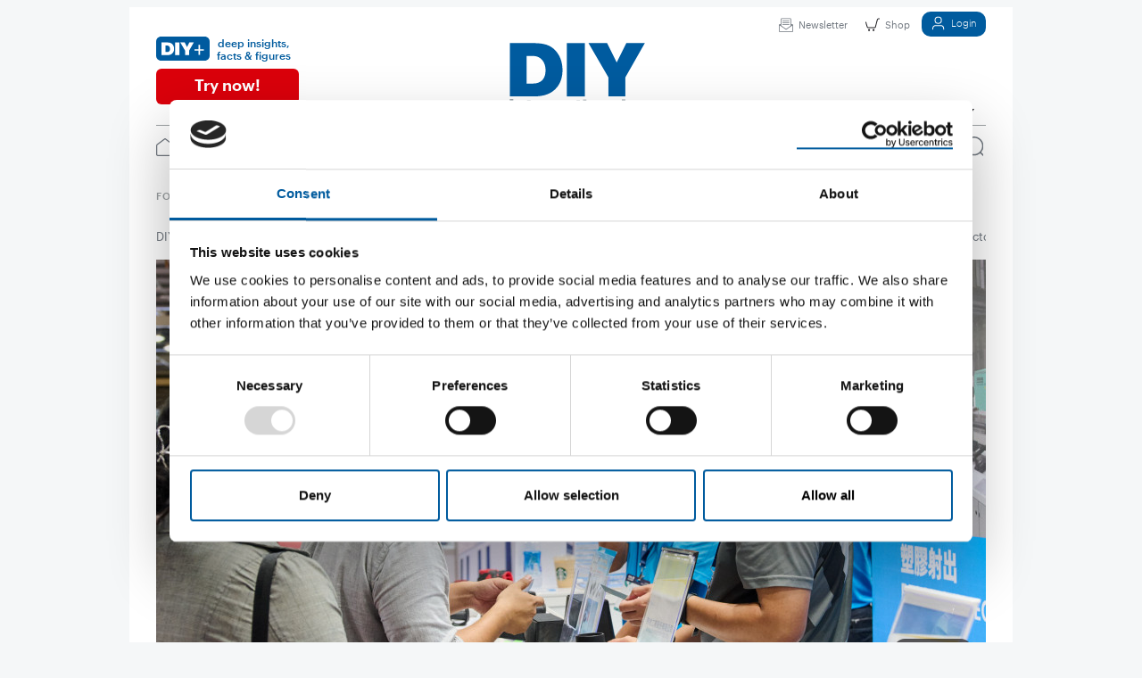

--- FILE ---
content_type: text/html;charset=UTF-8
request_url: https://www.diyinternational.com/content/diyplus/2023/08/23/tites-second-edition-in-october-in-taichung.html
body_size: 14140
content:
<!DOCTYPE html><html lang="de">
<!--
This website is powered by Neos, the Open Source Content Application Platform licensed under the GNU/GPL.
Neos is based on Flow, a powerful PHP application framework licensed under the MIT license.

More information and contribution opportunities at https://www.neos.io
-->
<head><script id="Cookiebot" src="https://consent.cookiebot.com/uc.js" data-cbid="dcc66dd2-54ae-4c1b-87e2-1a209cdf44db" data-blockingmode="auto" type="text/javascript"></script><script type="text/javascript">                function setGoogleTagManagerCookie(w, d, s, l, i) {                    w[l] = w[l] || [];                    w[l].push({"gtm.start": new Date().getTime(),event: "gtm.js"});                    var f = d.getElementsByTagName(s)[0],                        j = d.createElement(s),                        dl = l != "dataLayer" ? "&l=" + l : "";                    j.async = true;                    j.src = "https://www.googletagmanager.com/gtm.js?id=" + i + dl;                    f.parentNode.insertBefore(j, f);                }                window.addEventListener("CookiebotOnAccept", function (e) {                    if (Cookiebot.consent.marketing)                        {                            setGoogleTagManagerCookie(window, document, "script", "dataLayer", "GTM-MR92DXSJ");                        }                }, false);               </script>        <meta charset="UTF-8" /><link href="https://www.diyinternational.com/_Resources/Static/Packages/PunktDe.Dah.DiyInternational/Styles/Main.css?bust=430ad85d" type="text/css" rel="stylesheet" /><title>TITE’s second edition in October in... - diyinternational</title><meta name="description" content="The Taiwan International Tools &amp; Hardware Expo (TITE) made its debut in Taichung in 2022. With the captivating theme of &quot;Tools Kingdom: The World's Strongest Supply Chain is in Taiwan&quot;, it aimed to showcase the industrial clusters in central Taiwan to a global audience.In 2023, the trade fair fr..." /><meta name="keywords" content="TiTE " /><meta name="robots" content="index,follow" /><link rel="canonical" href="https://www.diyinternational.com/content/diyplus/2023/08/23/tites-second-edition-in-october-in-taichung.html" /><meta name="twitter:card" content="summary" /><meta name="twitter:title" content="TITE’s second edition in October in Taichung" /><meta name="twitter:description" content="The Taiwan International Tools &amp; Hardware Expo (TITE) &hellip;" /><meta name="twitter:url" content="https://www.diyinternational.com/content/diyplus/2023/08/23/tites-second-edition-in-october-in-taichung.html" /><meta name="twitter:image" content="https://www.diyinternational.com/_Resources/Persistent/1/5/5/4/155407b5a8ded857c9a8e5baeedf22f7f7dd659a/TiTE%20photo2-2048x1150-600x337.jpg" /><meta property="og:type" content="website" /><meta property="og:title" content="TITE’s second edition in October in Taichung" /><meta property="og:site_name" content="DIY International - The online magazine for the home improvement industry" /><meta property="og:locale" content="en-US" /><meta property="og:description" content="The Taiwan International Tools &amp; Hardware Expo (TITE) &hellip;" /><meta property="og:url" content="https://www.diyinternational.com/content/diyplus/2023/08/23/tites-second-edition-in-october-in-taichung.html" /><meta property="og:image" content="https://www.diyinternational.com/_Resources/Persistent/f/4/f/c/f4fc4f739b8b9b6c001a4ea1ead17586316109f6/TiTE%20photo2-2048x1150-1118x628.jpg" /><meta property="og:image:width" content="1118" /><meta property="og:image:height" content="628" /><meta property="og:image:alt" content="TiTE photo2-2048x1150.jpg" /><script type="application/ld+json">{"@context":"http:\/\/schema.org\/","@type":"BreadcrumbList","itemListElement":[{"@type":"ListItem","position":1,"name":"DIY International - The online magazine for the home improvement industry","item":"https:\/\/www.diyinternational.com\/"},{"@type":"ListItem","position":2,"name":"Content","item":"https:\/\/www.diyinternational.com\/content.html"},{"@type":"ListItem","position":3,"name":"DIY+","item":"https:\/\/www.diyinternational.com\/content\/diyplus.html"},{"@type":"ListItem","position":4,"name":"2023","item":"https:\/\/www.diyinternational.com\/content\/diyplus\/2023.html"},{"@type":"ListItem","position":5,"name":"08","item":"https:\/\/www.diyinternational.com\/content\/diyplus\/2023\/08.html"},{"@type":"ListItem","position":6,"name":"23","item":"https:\/\/www.diyinternational.com\/content\/diyplus\/2023\/08\/23.html"},{"@type":"ListItem","position":7,"name":"TITE\u2019s second edition in October in Taichung","item":"https:\/\/www.diyinternational.com\/content\/diyplus\/2023\/08\/23\/tites-second-edition-in-october-in-taichung.html"}]}</script><meta name="viewport" content="width=device-width, initial-scale=1.0, maximum-scale=1.0"><link rel="apple-touch-icon" sizes="57x57" href="https://www.diyinternational.com/_Resources/Static/Packages/PunktDe.Dah.DiyInternational/Assets/Favicon/apple-icon-57x57.png?bust=bfc504cc">
<link rel="apple-touch-icon" sizes="60x60" href="https://www.diyinternational.com/_Resources/Static/Packages/PunktDe.Dah.DiyInternational/Assets/Favicon/apple-icon-60x60.png?bust=04308f7f">
<link rel="apple-touch-icon" sizes="72x72" href="https://www.diyinternational.com/_Resources/Static/Packages/PunktDe.Dah.DiyInternational/Assets/Favicon/apple-icon-72x72.png?bust=3a219a46">
<link rel="apple-touch-icon" sizes="76x76" href="https://www.diyinternational.com/_Resources/Static/Packages/PunktDe.Dah.DiyInternational/Assets/Favicon/apple-icon-76x76.png?bust=c4634694">
<link rel="apple-touch-icon" sizes="114x114" href="https://www.diyinternational.com/_Resources/Static/Packages/PunktDe.Dah.DiyInternational/Assets/Favicon/apple-icon-114x114.png?bust=dcbb61a3">
<link rel="apple-touch-icon" sizes="120x120" href="https://www.diyinternational.com/_Resources/Static/Packages/PunktDe.Dah.DiyInternational/Assets/Favicon/apple-icon-120x120.png?bust=87339158">
<link rel="apple-touch-icon" sizes="144x144" href="https://www.diyinternational.com/_Resources/Static/Packages/PunktDe.Dah.DiyInternational/Assets/Favicon/apple-icon-144x144.png?bust=cf7573c3">
<link rel="apple-touch-icon" sizes="152x152" href="https://www.diyinternational.com/_Resources/Static/Packages/PunktDe.Dah.DiyInternational/Assets/Favicon/apple-icon-152x152.png?bust=016be8a5">
<link rel="apple-touch-icon" sizes="180x180" href="https://www.diyinternational.com/_Resources/Static/Packages/PunktDe.Dah.DiyInternational/Assets/Favicon/apple-icon-180x180.png?bust=ee66778f">
<link rel="icon" type="image/png" href="https://www.diyinternational.com/_Resources/Static/Packages/PunktDe.Dah.DiyInternational/Assets/Favicon/favicon-16x16.png?bust=b7723523" sizes="16x16">
<link rel="icon" type="image/png" href="https://www.diyinternational.com/_Resources/Static/Packages/PunktDe.Dah.DiyInternational/Assets/Favicon/favicon-32x32.png?bust=ab59c0f6" sizes="32x32">
<link rel="icon" type="image/png" href="https://www.diyinternational.com/_Resources/Static/Packages/PunktDe.Dah.DiyInternational/Assets/Favicon/favicon-96x96.png?bust=30ce33f8" sizes="96x96">
<link rel="icon" type="image/png" href="https://www.diyinternational.com/_Resources/Static/Packages/PunktDe.Dah.DiyInternational/Assets/Favicon/favicon-194x194.png" sizes="194x194">
<link rel="icon" type="image/png" href="https://www.diyinternational.com/_Resources/Static/Packages/PunktDe.Dah.DiyInternational/Assets/Favicon/android-chrome-192x192.png" sizes="192x192">
<link rel="manifest" href="https://www.diyinternational.com/_Resources/Static/Packages/PunktDe.Dah.DiyInternational/Assets/Favicon/manifest.json?bust=d11febf9">
<meta name="msapplication-TileColor" content="#ffffff">
<meta name="msapplication-TileImage" content="https://www.diyinternational.com/_Resources/Static/Packages/PunktDe.Dah.DiyInternational/Assets/Favicon/ms-icon-144x144.png?bust=cf7573c3">
<meta name="theme-color" content="#ffffff">

<link href="/diyplus/rss.feed" rel="alternate" type="application/rss+xml" title="RSS-Feed" /></head><body class="din"><div class="ad-outer-container"><div class="ad-top-banner"><div class="ad-container desktop"><ins class="asm_async_creative" data-asm-cdn="cdn.adspirit.de" data-asm-host="daehne.adspirit.de" data-asm-fetch-gdpr="1" data-asm-params="pid=177"></ins></div></div><div class="ad-skyscraper"><div class="ad-container desktop"><ins class="asm_async_creative" data-asm-cdn="cdn.adspirit.de" data-asm-host="daehne.adspirit.de" data-asm-fetch-gdpr="1" data-asm-params="pid=178"></ins></div><div class="ad-container desktop"><ins class="asm_async_creative" data-asm-cdn="cdn.adspirit.de" data-asm-host="daehne.adspirit.de" data-asm-fetch-gdpr="1" data-asm-params="pid=179"></ins></div></div></div><div class="page-container article"><header class="header header-container"><div class="header__top"><div class="header__top__left"></div><div class="header__top__right"><a class="mobile-logo logo-link" href="/"><img src="https://www.diyinternational.com/_Resources/Static/Packages/PunktDe.Dah.DiyInternational/Images/logo.svg?bust=e616c6d1" title="DIY International - The online magazine for the home improvement industry" alt="DIY International - The online magazine for the home improvement industry" /></a><a class="button button--transparent button--medium " href="/diyplus/newsletter-registration.html"><i class="button__icon"><img class="image" src="https://www.diyinternational.com/_Resources/Static/Packages/PunktDe.Dah.DiyInternational/Images/icon-newsletter.svg?bust=20738aa9" title="Newsletter" alt="Newsletter" /></i>Newsletter</a><a class="button button--transparent button--medium " href="https://shop.diyinternational.com" target="_blank"><i class="button__icon"><img class="image" src="https://www.diyinternational.com/_Resources/Static/Packages/PunktDe.Dah.DiyInternational/Images/icon-shopping-empty.svg?bust=53904557" title="Shop" alt="Shop" /></i>Shop</a><a class="button button--transparent button--medium button--primary-rounded" href="/diyplus/login.html"><i class="button__icon"><img class="image" src="https://www.diyinternational.com/_Resources/Static/Packages/PunktDe.Dah.DiyInternational/Images/icon-person-white.svg?bust=841d9331" title="Login" alt="Login" /></i>Login</a><a class="button button--transparent button--medium mobile-menu open-burger" href="#"><i class="button__icon"><img class="image" src="https://www.diyinternational.com/_Resources/Static/Packages/PunktDe.Dah.DiyInternational/Images/search-menu.svg?bust=cbdab499" title="Menü" alt="Menü" /></i>Menü</a></div><div class="burger-menu"><div class="burger-menu__section burger-menu__section--top-row"><a class="mobile-logo logo-link" href="/"><img src="https://www.diyinternational.com/_Resources/Static/Packages/PunktDe.Dah.DiyInternational/Images/logo.svg?bust=e616c6d1" title="DIY International - The online magazine for the home improvement industry" alt="DIY International - The online magazine for the home improvement industry" /></a><a class="button button--transparent button--medium mobile-menu close-burger" href="#"><i class="button__icon"><img class="image" src="https://www.diyinternational.com/_Resources/Static/Packages/PunktDe.Dah.DiyInternational/Images/close_grey.svg?bust=4f32ed0d" title="Menü schließen" alt="Menü schließen" /></i></a></div><div class="burger-menu__section burger-menu__section--newsletter"><div class="burger-menu__newsletter-banner row"><div class="col-7 offset-5"><div class="burger-menu__newsletter-banner__header">Newsletter</div><div class="burger-menu__newsletter-banner__text">News from the DIY and garden industry</div><div class="burger-menu__newsletter-banner__form"><form action="/diyplus/newsletter-registration.html?--punktde_newsletter-plugin_newsletter%5B%40action%5D=index&amp;--punktde_newsletter-plugin_newsletter%5B%40controller%5D=Newsletter&amp;--punktde_newsletter-plugin_newsletter%5B%40package%5D=PunktDe.Dah.Newsletter" method="post" enctype="multipart/form-data" class="form-inline"><div style="display: none"><input type="hidden" name="__referrer[@package]" value="Neos.Neos" /><input type="hidden" name="__referrer[@subpackage]" /><input type="hidden" name="__referrer[@controller]" value="Frontend\Node" /><input type="hidden" name="__referrer[@action]" value="show" /><input type="hidden" name="__referrer[arguments]" value="[base64]" /><input type="hidden" name="__trustedProperties" value="a:0:{}80a615a1b06884e67cbd0158ca5581aad3fc2053" /></div><button value type="submit" class="button button--primary button--small">Subscribe now</button></form></div></div></div></div><div class="burger-menu__section burger-menu__section--search"><form action="/suche.html" method="get"><input type="search" name="search" id="burger-menu__search__input" /><button type="submit"><img alt="Suchen" src="https://www.diyinternational.com/_Resources/Static/Packages/PunktDe.Dah.DiyInternational/Images/search.svg?bust=67aa2b7f" /><span class="yellow-button">Suchen&nbsp;<img alt="Suchen" src="https://www.diyinternational.com/_Resources/Static/Packages/PunktDe.Dah.DiyInternational/Images/search_black.svg?bust=5ae99e20" /></span></button></form></div><div class="burger-menu__section burger-menu__section--registration"><a class="button button--secondary button--medium " href="https://shop.diyinternational.com/en_US/products/diy-international"><i class="button__icon"><img class="image" src="https://www.diyinternational.com/_Resources/Static/Packages/PunktDe.Dah.DiyInternational/Images/icon-person.svg?bust=a4022c76" title="Subscribe now" alt="Subscribe now" /></i>Subscribe now</a></div><div class="burger-menu__section burger-menu__section--focus-points"><div class="overline">Focus</div><a class="pill pill--secondary text-nowrap" href="/focus/countries/europe.html">Europe</a><a class="pill pill--secondary text-nowrap" href="/focus/edra-ghin-and-hima.html">EDRA|GHIN|HIMA</a></div><div class="burger-menu__section burger-menu__section--departments"><div class="overline">Ressorts</div><ul class="menu__level"><li class="item-container"><div class="menu__item"><a href="/diyplus-deep-insights-facts-and-figures.html"><i class="icon"><img class="image" src="https://www.diyinternational.com/_Resources/Static/Packages/PunktDe.Dah.DiyInternational/Images/logo-plus-blue-din-04.svg?bust=84336b4e" title="DIY+" alt="DIY+" /></i></a></div></li><li class="item-container"><div class="menu__item"><a class href="/news.html"><span>News</span></a></div></li><li class="item-container"><div class="menu__item"><a class href="/distribution.html"><span>Distribution</span></a></div></li><li class="item-container"><div class="menu__item"><a class href="/suppliers.html"><span>Suppliers</span></a></div></li><li class="item-container"><div class="menu__item"><a class href="/garden.html"><span>Garden</span></a></div></li><li class="item-container"><div class="menu__item"><a class href="/events.html"><span>Events</span></a></div></li></ul></div><div class="burger-menu__section burger-menu__section--contact"><div class="overline">Service</div><div class><span class="footer__link-list__heading"></span><ul><li><a href class="footer__link-list__item"></a></li><li><a href="/buyers-guide.html" title="Buyers' Guide" class="footer__link-list__item">Buyers' Guide</a></li><li><a href="/diyplus/promotion.html" title="Media information" class="footer__link-list__item" target="_blank">Media information</a></li><li><a href="/publishing-house/publishers.html" title="Publishing house" class="footer__link-list__item">Publishing house</a></li></ul></div></div><div class="rights-menu burger-menu__section burger-menu__section--rights"><div class="overline">Publishing house Dähne</div><div class><span class="footer__link-list__heading"></span><ul><li><a href="/publishing-house/publishers.html" title="Publishers" class="burger-menu__link-list__item">Publishers</a></li><li><a href="/publishing-house/privacy-policy.html" title="Privacy policy" class="burger-menu__link-list__item">Privacy policy</a></li><li><a href="/publishing-house/contact.html" title="Contact" class="burger-menu__link-list__item">Contact</a></li><li><a href="/publishing-house/about-us.html" title="About us" class="burger-menu__link-list__item">About us</a></li><li><a href="/_Resources/Persistent/5/7/2/1/572180cf82aa6e9a594174559f98d182eeac6bda/daehne_terms-and-conditions_english_01-2022.pdf" title="Terms and conditions" class="burger-menu__link-list__item" target="_blank">Terms and conditions</a></li><li><a href="/_Resources/Persistent/e/7/f/1/e7f11cc8da9390b5cdf6b980760196a3a6f240c3/pricing-shipping-costs.pdf" title="Pricing and shipping costs" class="burger-menu__link-list__item" target="_blank">Pricing and shipping costs</a></li><li><a href="https://www.daehne.de/shop/en/media-information" title="Media information" class="burger-menu__link-list__item" target="_blank">Media information</a></li></ul></div></div></div></div><div class="header__center"><div class="header__center__issue col-5"><div class="header__premium__wrapper"><div class="header__premium__items"><i class="header__premium__badge"><img class="image" src="https://www.diyinternational.com/_Resources/Static/Packages/PunktDe.Dah.DiyInternational/Images/logo-plus-blue-din-04.svg?bust=84336b4e" title="DIY+" alt="DIY+" /></i><div class="header__premium__text">deep insights, facts & figures</div></div><a class="button button--medium header__premium__button" href="https://shop.diyinternational.com/en_US/products/diy-international">Try now!</a></div></div><div class="header__center__logo col-2 mt-2"><a href="/" class="logo-link"><img src="https://www.diyinternational.com/_Resources/Static/Packages/PunktDe.Dah.DiyInternational/Images/logo.svg?bust=e616c6d1" title="DIY International - The online magazine for the home improvement industry" alt="DIY International - The online magazine for the home improvement industry" /></a></div><div class="header__center__navbar col-5"><nav class="navbar"><ul class="menu__level"><li class="item-container"><div class="menu__item"><a class href="/buyers-guide.html"><span>Buyers' Guide</span></a></div></li><li class="item-container"><div class="menu__item"><a class href="/diyplus/promotion.html" target="_blank"><span>Media information</span></a></div></li><li class="item-container"><div class="menu__item dropdown"><span class="dropdown__toggle" role="button">Publishing house</span><i class="dropdown__icon"><img class="dropdown__image" src="https://www.diyinternational.com/_Resources/Static/Packages/PunktDe.Dah.DiyInternational/Images/icon-expand.svg?bust=b4798e7b" title="erweitern" alt="erweitern" /></i><ul class="dropdown__menu"><li class="item-container"><div class="menu__item"><a class href="/publishing-house/publishers.html"><span>Publishers</span></a></div></li><li class="item-container"><div class="menu__item"><a class href="/publishing-house/contact.html"><span>Contact</span></a></div></li><li class="item-container"><div class="menu__item"><a class href="/publishing-house/about-us.html"><span>About us</span></a></div></li><li class="item-container"><div class="menu__item"><a class href="/_Resources/Persistent/5/7/2/1/572180cf82aa6e9a594174559f98d182eeac6bda/daehne_terms-and-conditions_english_01-2022.pdf" target="_blank"><span>Terms and conditions</span></a></div></li><li class="item-container"><div class="menu__item"><a class href="/publishing-house/privacy-policy.html"><span>Privacy policy</span></a></div></li><li class="item-container"><div class="menu__item"><a class href="/_Resources/Persistent/e/7/f/1/e7f11cc8da9390b5cdf6b980760196a3a6f240c3/pricing-shipping-costs.pdf" target="_blank"><span>Pricing and shipping costs</span></a></div></li></ul></div></li></ul></nav></div></div><div class="header__bottom"><div class="header__bottom__border"><div class="header__bottom__home"><a href="/"><i class="header__bottom__logo"><img class="image" src="https://www.diyinternational.com/_Resources/Static/Packages/PunktDe.Dah.DiyInternational/Images/logo.svg?bust=e616c6d1" title="DIY International - The online magazine for the home improvement industry" alt="DIY International - The online magazine for the home improvement industry" /></i><i class="header__bottom__home-icon"><img class="image" src="https://www.diyinternational.com/_Resources/Static/Packages/PunktDe.Dah.DiyInternational/Images/home.svg?bust=1eb4a912" title="To Homepage" alt="To Homepage" /></i></a></div><div class="header__bottom__menu-items"><nav class="header__bottom__menu-items--desktop-menu"><ul class="menu__level"><li class="item-container"><div class="menu__item"><a href="/diyplus-deep-insights-facts-and-figures.html"><i class="icon"><img class="image" src="https://www.diyinternational.com/_Resources/Static/Packages/PunktDe.Dah.DiyInternational/Images/logo-plus-blue-din-04.svg?bust=84336b4e" title="DIY+" alt="DIY+" /></i></a></div></li><li class="item-container"><div class="menu__item"><a class href="/news.html"><span>News</span></a></div></li><li class="item-container"><div class="menu__item"><a class href="/distribution.html"><span>Distribution</span></a></div></li><li class="item-container"><div class="menu__item"><a class href="/suppliers.html"><span>Suppliers</span></a></div></li><li class="item-container"><div class="menu__item"><a class href="/garden.html"><span>Garden</span></a></div></li><li class="item-container"><div class="menu__item"><a class href="/events.html"><span>Events</span></a></div></li><li class="item-container"><div class="menu__item"><a class href="/focus/countries.html"><span>Countries</span></a></div></li><li class="item-container"><div class="menu__item"><a class href="https://shop.diyinternational.com/" target="_blank"><span>Shop</span></a></div></li></ul></nav><nav class="header__bottom__menu-items--mobile-menu"><div class="menu__level"><div class="menu__item"><a class="plus-listing-button" href="/diyplus-deep-insights-facts-and-figures.html"><i class="icon"><img class="image" src="https://www.diyinternational.com/_Resources/Static/Packages/PunktDe.Dah.DiyInternational/Images/logo-plus-blue-din-04.svg?bust=84336b4e" title="DIY+" alt="DIY+" /></i></a></div><div class="menu__item"><a class href="/news.html"><span>News</span></a></div><div class="menu__item"><a class href="/distribution.html"><span>Distribution</span></a></div><div class="menu__item"><a class href="/suppliers.html"><span>Suppliers</span></a></div><div class="menu__item"><a class href="/garden.html"><span>Garden</span></a></div><div class="menu__item"><a class href="/events.html"><span>Events</span></a></div><div class="menu__item"><a class href="/focus/countries.html"><span>Countries</span></a></div><div class="menu__item"><a class href="https://shop.diyinternational.com/" target="_blank"><span>Shop</span></a></div></div></nav></div><div class="header__bottom__search"><i class="header__bottom__search-icon"><img class="image" src="https://www.diyinternational.com/_Resources/Static/Packages/PunktDe.Dah.DiyInternational/Images/search.svg?bust=67aa2b7f" title="Suche" alt="Suche" /></i><div class="header__search"><form class="header__search-from" action="/suche.html" method="get"><div class="header__search-from-container"><div class="header__search-from__input-container"><div class="border__bottom"><input type="search" placeholder="Search" name="search" id="search-input" class="searchbar-input-field" /><div class="clear-search"><i class="icon"><img class="image" src="https://www.diyinternational.com/_Resources/Static/Packages/PunktDe.Dah.DiyInternational/Images/x.svg?bust=59f18750" title="Search" alt="Search" /></i></div><button class="search__submit" type="submit"><i class="search-icon__grey show"><img class="image" src="https://www.diyinternational.com/_Resources/Static/Packages/PunktDe.Dah.DiyInternational/Images/search.svg?bust=67aa2b7f" title="Search" alt="Search" /></i><i class="search-icon__black"><img class="image" src="https://www.diyinternational.com/_Resources/Static/Packages/PunktDe.Dah.DiyInternational/Images/search_black.svg?bust=5ae99e20" title="Search" alt="Search" /></i></button></div></div></div></form></div><a href="/diyplus/login.html"><i class="header__bottom__login-icon"><img class="image" src="https://www.diyinternational.com/_Resources/Static/Packages/PunktDe.Dah.DiyInternational/Images/icon-person.svg?bust=a4022c76" title="Anmelden" alt="Anmelden" /></i></a></div></div><div class="header__focus-menu"><div class="focus-menu"><span class="focus-menu__label">Focus</span><a class="pill  " href="/focus/countries/europe.html">Europe</a><a class="pill  " href="/focus/edra-ghin-and-hima.html">EDRA|GHIN|HIMA</a></div></div><div class="header__bottom__breadcrumb"><div><script type="application/ld+json">{"@context":"http:\/\/schema.org\/","@type":"BreadcrumbList","itemListElement":[{"@type":"ListItem","position":1,"name":"DIY International - The online magazine for the home improvement industry","item":"https:\/\/www.diyinternational.com\/"},{"@type":"ListItem","position":2,"name":"TITE\u2019s second edition in October in Taichung","item":"https:\/\/www.diyinternational.com\/content\/diyplus\/2023\/08\/23\/tites-second-edition-in-october-in-taichung.html"}]}</script>


	<ul class="breadcrumb">
	
		<li class="normal">
			
					<a href="/">DIY International - The online magazine for the home improvement industry</a>
				
		</li>
	
		<li class="current">
			
					TITE’s second edition in October in Taichung
				
		</li>
	
		<li class="current">
			
					TITE’s second edition in October in Taichung
				
		</li>
	
	</ul>

</div></div><div class="header__focus-breadcrumb-menu"><div class="header__focus-breadcrumb-menu__focus-dropdown"><div class="menu__item dropdown"><span class="focus-dropdown-menu__label dropdown__toggle" role="button">Focus</span><i class="dropdown__icon"><img class="dropdown__image" src="https://www.diyinternational.com/_Resources/Static/Packages/PunktDe.Dah.DiyInternational/Images/down-grey.svg?bust=bc92b4fc" title="erweitern" alt="erweitern" /></i><ul class="dropdown__menu"><li class="item-container"><div class="menu__item"><a href="/focus/countries/europe.html"><span>Europe</span></a></div></li><li class="item-container"><div class="menu__item"><a href="/focus/edra-ghin-and-hima.html"><span>EDRA|GHIN|HIMA</span></a></div></li></ul></div></div><div class="header__focus-breadcrumb-menu__breadcrumb"><div>


	<ul class="breadcrumb">
	
		<li class="normal">
			
					<a href="/">DIY International - The online magazine for the home improvement industry</a>
				
		</li>
	
		<li class="current">
			
					TITE’s second edition in October in Taichung
				
		</li>
	
		<li class="current">
			
					TITE’s second edition in October in Taichung
				
		</li>
	
	</ul>

</div></div></div></div></header><div class="container"><div class="row"><article class="col-md-12"><div class="neos-contentcollection"><div itemscope itemtype="https://schema.org/Article"><meta itemprop="isAccessibleForFree" content="true" /><link itemprop="mainEntityOfPage" href="https://www.diyinternational.com/content/diyplus/2023/08/23/tites-second-edition-in-october-in-taichung.html" /><div class="header--web-article"><div class="online-subscription__container"></div><div class="header-image-assembly"><div class="image-container image-container--article-header"><div class="header-image"><img loading="lazy" alt src="https://www.diyinternational.com/_Resources/Persistent/f/5/f/9/f5f93253be03f50d6b08bc2e4e2ec843c4534ef5/TiTE%20photo2-2048x1150-930x465.jpg" title class="img-fluid" itemprop="image" data-link-target data-full-size-image-src="https://www.diyinternational.com/_Resources/Persistent/a/6/1/e/a61e076d82e7089b615dacda942be0819a3a5db0/TiTE%20photo2-1623x1080.jpg" /><div class="img-copyright">Quelle: TITE</div></div><div class="image-caption"><div class="img-info"></div></div></div></div><div class="title-subtitle-assembly--web-article row"><div class="offset-md-2 col-md-8 subtitle-row"><h2 class="subtitle--web-article" itemprop="alternativeHeadline">Taiwan International Tools &amp; Hardware Expo</h2></div><div class="offset-md-2 col-md-8"><h1 class="title--web-article" itemprop="headline">TITE’s second edition in October in Taichung</h1></div><div class="offset-md-2 col-md-8"><div class="shortdesc--web-article">In 2023, Taiwan International Tools &amp; Hardware Expo will take place for the second time. The trade fair from 4 to 6 October is poised to strengthen its presence in international markets, affirming its commitment to fostering global partnerships</div></div></div></div><div class="row"><div class="col-md-2"><div class="shariff" data-button-style="icon" data-mail-url="mailto:" data-services="['facebook', 'linkedin', 'xing', 'mail']"></div></div><div itemprop="articleBody" class="col-md-8 mb-sm-2 mb-md-3"><div class="issue-link-ad-container"><div class="ad-container desktop"><ins class="asm_async_creative" data-asm-cdn="cdn.adspirit.de" data-asm-host="daehne.adspirit.de" data-asm-fetch-gdpr="1" data-asm-params="pid=173"></ins></div><div class="ad-container mobile"><ins class="asm_async_creative" data-asm-cdn="cdn.adspirit.de" data-asm-host="daehne.adspirit.de" data-asm-fetch-gdpr="1" data-asm-params="pid=174"></ins></div></div><div class="punktde-dita-nodetypes-topicref"><div class="punktde-dita-nodetypes-topic"><div class="punktde-dita-nodetypes-title"><h2 class="title"></h2></div><div class="punktde-dita-nodetypes-body"><div class="paragraph"><p>The Taiwan International Tools &amp; Hardware Expo (TITE) made its debut in Taichung in 2022. With the captivating theme of "Tools Kingdom: The World's Strongest Supply Chain is in Taiwan", it aimed to showcase the industrial clusters in central Taiwan to a global audience.</p><p>In 2023, the trade fair from 4 to 6 October is poised to strengthen its presence in international markets, affirming its commitment to fostering global partnerships. The organizers have attracted registration from exhibitors in Germany, China, and other countries, with an anticipated turnout of approximately one hundred visitors comprising both buyers and professional buyer groups.</p><p>The 2023 TITE, is advised by the Bureau of Foreign Trade and the National Development Fund, Executive Yuan; organized by the Taiwan Hand Tool Manufacturers' Association, and co-organized by the Taiwan Industrial Fasteners Institute, the Taiwan Machine Tool &amp; Accessory Builders' Association, the Importers and Exporters Association of Taipei, and the Middle East Business Association. Support partners include 16 industry associations such as the Taiwan Plastic Industry Association, the Taiwan Fluid Power Association, the Taiwan Fastener Trading Association, the Taiwan Aerospace Industry Association, the Taiwan Transportation Vehicle Manufacturers Association, the Tai Chung Computer Association, the Taiwan Cutting-Tool Engineering Association, and the Taiwan Venture Capital Association, etc. This collective effort is a testament to Taiwan's alliance, striking a perfect balance between domestic and international markets, and fostering the growth of the hardware industry.</p><p>Centred around the industries at the heart of the exhibition, the TITE Conf (Taiwan International Hardware Industry Summit Forum), made its debut in 2022. The conference focused on two key themes: innovation and sustainable development in the metal industry, and digital transformation within high-value smart markets. It provided a platform to explore topics such as carbon reduction strategies, effective profit control measures, national investment strategies aligned with the trend of net-zero carbon emission, and the ongoing trajectory of industrial digitalization. Additionally, it also focused on the integration of digital transformation into traditional industries. The Taiwan-US Smart Home Industry Forum was another highlight, and the subtopics covered include smart kitchen and bathroom solutions, expanding overseas markets for smart locks in the supply chain, and incorporating smart living solutions into the water hardware industry.</p><p>In 2023, the summit plans to analyse strategies for positioning high-end hardware tools in the global market, explore AI-integrated manufacturing technologies, address the “three-carbon issues” (Carbon Neutrality, Carbon Emissions, and Carbon Footprint Verification), and discuss profit control. It expects to attract industry professionals for knowledge exchange and networking opportunities.</p><p>In the first half of 2023, over 250 exhibitors have already registered for this exposition. Over 70 per cent of previous exhibitors have committed to returning. The number of participating exhibitors has surged by 49 per cent compared to the same period last year, accompanied by a significant 37.3 per cent increase in the overall exposition area, with 350 exhibitors expected to be taking part in the 2023 event.</p><p>The Taiwan International Tools &amp; Hardware Expo offers a one-stop buyer service and a subsidy system exclusively designed for buyers. This service and system efficiently categorize buyers according to their specific needs, providing tailored accommodation and transportation arrangements.</p><p>The exposition will consist of seven exhibition areas, namely: 1) Tools &amp; Related Accessories, 2) Automotive Parts, Repair Tools &amp; Maintenance Equipment, 3) Fasteners &amp; Fixings, 4) Garden, Outdoor, Agricultural, &amp; DIY, 5) Metal Testing Equipment, Processing Equipment, &amp; Industrial Safety, 6) Building &amp; Locks, and 7) Industrial Software &amp; Digital Transformation.</p></div></div></div></div></div></div></div></div></article></div></div><div class="text-center container"><a class="button button--primary button--medium button--back-to-home" href="/">Back to homepage</a></div><div class="lane"><div class="lane__header"><div class="lane__header__title"><div class="lane__header__marker"></div>Related articles</div></div><div class="lane__content card-deck"><div class="card content-teaser-m"><picture class="teaser-image"><source media="(max-width: 48rem)" srcset="https://www.diyinternational.com/_Resources/Persistent/8/e/a/e/8eaef9c6660b87785e0abb1cc21bcca04e7fd4d6/MyPlant25-17%20LR-720x404-345x194.jpg 1x, https://www.diyinternational.com/_Resources/Persistent/d/6/9/a/d69a95d8ddcd59e1527bac140ef8fb8d862a4ccd/MyPlant25-17%20LR-720x404-690x388.jpg 2x" /><source media="(min-width: 48rem)" srcset="https://www.diyinternational.com/_Resources/Persistent/d/4/9/7/d497a458606ab4f788e5b53a00b28001cbe074f3/MyPlant25-17%20LR-720x404-300x132.jpg 1x, https://www.diyinternational.com/_Resources/Persistent/7/8/e/d/78ed8041fc3b7e4ea9f17354ca96fb5cbd374843/MyPlant25-17%20LR-720x404-600x264.jpg 2x" /><img loading="lazy" alt="Myplant&amp;Garden returns for its tenth edition" src="https://www.diyinternational.com/_Resources/Persistent/8/e/a/e/8eaef9c6660b87785e0abb1cc21bcca04e7fd4d6/MyPlant25-17%20LR-720x404-345x194.jpg" title="Myplant&amp;Garden returns for its tenth edition" /></picture><div class="card-body"><div class="content-teaser-m__header"><span class="content-teaser-m__subtitle">More space, more international</span></div><div><h5 class="content-teaser-m__title">Myplant&Garden returns for its tenth edition</h5></div><div><p class="content-teaser-m__text">Myplant &amp; Garden has made a number of changes for its upcoming tenth edition. Among other thing&hellip;</p></div></div><div class="card-footer content-teaser-m__footer"><span class="department">Events</span><span><span class="date">16. December 2025</span></span></div><a href="/content/news/2025/12/16/free/myplant-garden-returns-for-its-tenth-edition.html" class="stretched-link"></a></div><div class="ad-container mobile"><ins class="asm_async_creative" data-asm-cdn="cdn.adspirit.de" data-asm-host="daehne.adspirit.de" data-asm-fetch-gdpr="1" data-asm-params="pid=174"></ins></div><div class="card content-teaser-m"><picture class="teaser-image"><source media="(max-width: 48rem)" srcset="https://www.diyinternational.com/_Resources/Persistent/f/3/a/4/f3a4667a058a6afa50120c2bafe6f73f7ef85f00/MyPlant25-41%20LR-720x360-345x194.jpg 1x, https://www.diyinternational.com/_Resources/Persistent/1/d/c/4/1dc4828da6ef473110fb2c2d3e172de8f03422b1/MyPlant25-41%20LR-720x360-690x388.jpg 2x" /><source media="(min-width: 48rem)" srcset="https://www.diyinternational.com/_Resources/Persistent/7/d/4/1/7d414d44085b7beb1cca84875e92d7596a349ebe/MyPlant25-41%20LR-720x360-300x132.jpg 1x, https://www.diyinternational.com/_Resources/Persistent/b/2/a/5/b2a5c8a703fea0cc8cb85e892a89f97627e481dc/MyPlant25-41%20LR-720x360-600x264.jpg 2x" /><img loading="lazy" alt="Myplant &amp; Garden prepares for its tenth edition" src="https://www.diyinternational.com/_Resources/Persistent/f/3/a/4/f3a4667a058a6afa50120c2bafe6f73f7ef85f00/MyPlant25-41%20LR-720x360-345x194.jpg" title="Myplant &amp; Garden prepares for its tenth edition" /></picture><div class="card-body"><div class="content-teaser-m__header"><span class="content-teaser-m__subtitle">New layout covering more space</span></div><div><h5 class="content-teaser-m__title">Myplant &amp; Garden prepares for its tenth edition</h5></div><div><p class="content-teaser-m__text">More space, more international participation, a new exhibition layout and a full programme of &hellip;</p></div></div><div class="card-footer content-teaser-m__footer"><span class="department">Events</span><span><span class="date">16. December 2025</span></span></div><a href="/content/diyplus/2025/12/16/tenth-edition-of-myplant-garden-will-occupy-four-halls.html" class="stretched-link"></a></div><div class="card content-teaser-m"><picture class="teaser-image"><source media="(max-width: 48rem)" srcset="https://www.diyinternational.com/_Resources/Persistent/6/7/6/8/676842bdf7795e1bbae17eca116da98a63201fce/Gartencenter_DV_Strnad-6016x3379-345x194.jpg 1x, https://www.diyinternational.com/_Resources/Persistent/b/1/d/6/b1d60e3272f081846e9a7f678210bda85ab3caae/Gartencenter_DV_Strnad-6016x3379-690x388.jpg 2x" /><source media="(min-width: 48rem)" srcset="https://www.diyinternational.com/_Resources/Persistent/1/8/0/1/18017b78cf530794ecf4349e1a36cc873f8619e2/Gartencenter_DV_Strnad-6016x3379-300x132.jpg 1x, https://www.diyinternational.com/_Resources/Persistent/3/4/b/1/34b180580fcc02eef32502dc4236acdd41224301/Gartencenter_DV_Strnad-6016x3379-600x264.jpg 2x" /><img loading="lazy" alt="Garden and pet products decline in October" src="https://www.diyinternational.com/_Resources/Persistent/6/7/6/8/676842bdf7795e1bbae17eca116da98a63201fce/Gartencenter_DV_Strnad-6016x3379-345x194.jpg" title="Garden and pet products decline in October" /></picture><div class="card-body"><div class="content-teaser-m__header"><i class="premium-icon"><img class="image" src="https://www.diyinternational.com/_Resources/Static/Packages/PunktDe.Dah.DiyInternational/Images/logo-plus-red.svg?bust=0d217b0f" title="DIY International" alt="DIY International" /></i><span class="content-teaser-m__subtitle">Germany</span></div><div><h5 class="content-teaser-m__title">Garden and pet products decline in October</h5></div><div><p class="content-teaser-m__text">October also failed to bring about a reversal in the sales trend for the gardening and pet trade. &hellip;</p></div></div><div class="card-footer content-teaser-m__footer"><span class="department">Garden</span><span><span class="date">5. December 2025</span></span></div><a href="/content/news/2025/12/05/plus/garden-and-pet-products-decline-in-october.html" class="stretched-link"></a></div><div class="ad-container mobile"><ins class="asm_async_creative" data-asm-cdn="cdn.adspirit.de" data-asm-host="daehne.adspirit.de" data-asm-fetch-gdpr="1" data-asm-params="pid=176"></ins></div></div></div><div class="issue-lane"><div class="issue-lane__header"><div class="issue-lane__headline-container"><a href="/diyplus-deep-insights-facts-and-figures.html"><p class="issue-lane__issue-version issue-version-desktop">The Best of Diy International:</p></a><a href="/diyplus-deep-insights-facts-and-figures.html"><p class="issue-lane__issue-version issue-version-mobile">The Best of Diy International:</p></a><h4 class="issue-lane__headline">Exclusively for subscribers</h4></div></div><div class="issue-lane__content card-deck"><div class="card content-teaser-card"><picture class="teaser-image"><source media="(max-width: 48rem)" srcset="https://www.diyinternational.com/_Resources/Persistent/f/2/2/e/f22ebff4317b75289cdc5236c3a9f74ea72d67e0/H05_Griechenland_Praktiker_aussen_DV_Strnad-4608x2302-300x150.jpg 1x, https://www.diyinternational.com/_Resources/Persistent/9/3/0/3/930340e7eb99eea7e1bcbdd4b9932164062e622d/H05_Griechenland_Praktiker_aussen_DV_Strnad-4608x2302-600x300.jpg 2x" /><source media="(min-width: 48rem)" srcset="https://www.diyinternational.com/_Resources/Persistent/f/2/2/e/f22ebff4317b75289cdc5236c3a9f74ea72d67e0/H05_Griechenland_Praktiker_aussen_DV_Strnad-4608x2302-300x150.jpg 1x, https://www.diyinternational.com/_Resources/Persistent/9/3/0/3/930340e7eb99eea7e1bcbdd4b9932164062e622d/H05_Griechenland_Praktiker_aussen_DV_Strnad-4608x2302-600x300.jpg 2x" /><img loading="lazy" alt="Barbecues too, carpets only in winter" src="https://www.diyinternational.com/_Resources/Persistent/f/2/2/e/f22ebff4317b75289cdc5236c3a9f74ea72d67e0/H05_Griechenland_Praktiker_aussen_DV_Strnad-4608x2302-300x150.jpg" title="Barbecues too, carpets only in winter" /></picture><div class="card-body"><div class="content-teaser-card__header"><i class="premium-icon"><img class="image" src="https://www.diyinternational.com/_Resources/Static/Packages/PunktDe.Dah.DiyInternational/Images/logo-plus-red.svg?bust=0d217b0f" title="DIY International" alt="DIY International" /></i><span class="content-teaser-card__subtitle">Greece II</span></div><div><h5 class="content-teaser-card__title">Barbecues too, carpets only in winter</h5></div><div><p class="content-teaser-card__text">The two DIY store chains in Greece, Praktiker and Leroy Merlin, reflect their history and their &hellip;</p></div></div><div class="card-footer content-teaser-card__footer"><span class="department">Distribution </span></div><a href="/content/diyplus/2026/01/20/barbecues-too-carpets-only-in-winter.html" class="stretched-link"></a></div><div class="card content-teaser-card"><picture class="teaser-image"><source media="(max-width: 48rem)" srcset="https://www.diyinternational.com/_Resources/Persistent/3/0/8/f/308f65f8f7cf12baaada9f694e8efd97b5a036a1/S102_Neuhofer-5200x2601-300x150.jpg 1x, https://www.diyinternational.com/_Resources/Persistent/2/0/9/7/209714cf81a53297745c37155b55efbf821b74d4/S102_Neuhofer-5200x2601-600x300.jpg 2x" /><source media="(min-width: 48rem)" srcset="https://www.diyinternational.com/_Resources/Persistent/3/0/8/f/308f65f8f7cf12baaada9f694e8efd97b5a036a1/S102_Neuhofer-5200x2601-300x150.jpg 1x, https://www.diyinternational.com/_Resources/Persistent/2/0/9/7/209714cf81a53297745c37155b55efbf821b74d4/S102_Neuhofer-5200x2601-600x300.jpg 2x" /><img loading="lazy" alt="Moving forward in big steps" src="https://www.diyinternational.com/_Resources/Persistent/3/0/8/f/308f65f8f7cf12baaada9f694e8efd97b5a036a1/S102_Neuhofer-5200x2601-300x150.jpg" title="Moving forward in big steps" /></picture><div class="card-body"><div class="content-teaser-card__header"><span class="content-teaser-card__subtitle">FN Neuhofer</span></div><div><h5 class="content-teaser-card__title">Moving forward in big steps</h5></div><div><p class="content-teaser-card__text">“FN Neuhofer goes America”: That was the latest major step taken by the Austrian wood specialist, &hellip;</p></div></div><div class="card-footer content-teaser-card__footer"><span class="department">Suppliers </span></div><a href="/content/diyplus/2025/10/09/moving-forward-in-big-steps.html" class="stretched-link"></a></div><div class="card content-teaser-card"><picture class="teaser-image"><source media="(max-width: 48rem)" srcset="https://www.diyinternational.com/_Resources/Persistent/7/7/7/8/77786d1583bf257c159ebf1a2e542d80afc294d4/Statistik_Garten-Verkaufsfl%C3%A4che%20Deutschland-300x150.png 1x, https://www.diyinternational.com/_Resources/Persistent/7/0/9/0/709048d614c873fd2ed6e61733d284d471725478/Statistik_Garten-Verkaufsfl%C3%A4che%20Deutschland-600x300.png 2x" /><source media="(min-width: 48rem)" srcset="https://www.diyinternational.com/_Resources/Persistent/7/7/7/8/77786d1583bf257c159ebf1a2e542d80afc294d4/Statistik_Garten-Verkaufsfl%C3%A4che%20Deutschland-300x150.png 1x, https://www.diyinternational.com/_Resources/Persistent/7/0/9/0/709048d614c873fd2ed6e61733d284d471725478/Statistik_Garten-Verkaufsfl%C3%A4che%20Deutschland-600x300.png 2x" /><img loading="lazy" alt="Top DIY stores close gardening sections" src="https://www.diyinternational.com/_Resources/Persistent/7/7/7/8/77786d1583bf257c159ebf1a2e542d80afc294d4/Statistik_Garten-Verkaufsfl%C3%A4che%20Deutschland-300x150.png" title="Top DIY stores close gardening sections" /></picture><div class="card-body"><div class="content-teaser-card__header"><i class="premium-icon"><img class="image" src="https://www.diyinternational.com/_Resources/Static/Packages/PunktDe.Dah.DiyInternational/Images/logo-plus-red.svg?bust=0d217b0f" title="DIY International" alt="DIY International" /></i><span class="content-teaser-card__subtitle">Statistics</span></div><div><h5 class="content-teaser-card__title">Top DIY stores close gardening sections</h5></div><div><p class="content-teaser-card__text">While the total gardening sales area in Germany grew in 2024, the top DIY store operators saw a &hellip;</p></div></div><div class="card-footer content-teaser-card__footer"><span class="department">Garden </span></div><a href="/content/diyplus/2025/12/02/top-diy-stores-close-gardening-sections.html" class="stretched-link"></a></div></div><div class="issue-lane__issue-footer"><div class="issue-lane__footer-center"><a class="button button--primary button--medium button--no-border issue-lane__issue-button-desktop" href="/diyplus-deep-insights-facts-and-figures.html">Read more in DIY+</a><a class="button button--primary button--medium button--no-border issue-lane__issue-button-mobile" href="/diyplus-deep-insights-facts-and-figures.html">Read more in DIY+</a></div></div></div><div class="lane"><div class="lane__header"><div class="lane__header__title"><div class="lane__header__marker"></div>Read also</div></div><div class="lane__content card-deck"><div class="card content-teaser-m"><picture class="teaser-image"><source media="(max-width: 48rem)" srcset="https://www.diyinternational.com/_Resources/Persistent/2/4/5/3/24539e063b82ce114a5a853f5376968513c37221/H05_Griechenland_Praktiker_aussen_DV_Strnad-4608x2302-345x194.jpg 1x, https://www.diyinternational.com/_Resources/Persistent/2/e/c/b/2ecbb48b54602eeaaf3f36ee69b9b5f15871108a/H05_Griechenland_Praktiker_aussen_DV_Strnad-4608x2302-690x388.jpg 2x" /><source media="(min-width: 48rem)" srcset="https://www.diyinternational.com/_Resources/Persistent/2/7/9/3/2793ee0af543c975e220b9546c63f5ef3c736963/H05_Griechenland_Praktiker_aussen_DV_Strnad-4608x2302-300x132.jpg 1x, https://www.diyinternational.com/_Resources/Persistent/b/0/d/1/b0d1f8b5d85bf824c125eba10dfdb128103ee4d8/H05_Griechenland_Praktiker_aussen_DV_Strnad-4608x2302-600x264.jpg 2x" /><img loading="lazy" alt="Barbecues too, carpets only in winter" src="https://www.diyinternational.com/_Resources/Persistent/2/4/5/3/24539e063b82ce114a5a853f5376968513c37221/H05_Griechenland_Praktiker_aussen_DV_Strnad-4608x2302-345x194.jpg" title="Barbecues too, carpets only in winter" /></picture><div class="card-body"><div class="content-teaser-m__header"><i class="premium-icon"><img class="image" src="https://www.diyinternational.com/_Resources/Static/Packages/PunktDe.Dah.DiyInternational/Images/logo-plus-red.svg?bust=0d217b0f" title="DIY International" alt="DIY International" /></i><span class="content-teaser-m__subtitle">Greece II</span></div><div><h5 class="content-teaser-m__title">Barbecues too, carpets only in winter</h5></div><div><p class="content-teaser-m__text">The two DIY store chains in Greece, Praktiker and Leroy Merlin, reflect their history and their &hellip;</p></div></div><div class="card-footer content-teaser-m__footer"><span class="department">Distribution</span><span><span class="date">20. January 2026</span></span></div><a href="/content/diyplus/2026/01/20/barbecues-too-carpets-only-in-winter.html" class="stretched-link"></a></div><div class="ad-container mobile"><ins class="asm_async_creative" data-asm-cdn="cdn.adspirit.de" data-asm-host="daehne.adspirit.de" data-asm-fetch-gdpr="1" data-asm-params="pid=174"></ins></div><div class="card content-teaser-m"><picture class="teaser-image"><source media="(max-width: 48rem)" srcset="https://www.diyinternational.com/_Resources/Persistent/b/f/4/2/bf42ab97d1d0187b20834ae8b2973b6c0b6d97c8/Nordstroems%20Drive%20in-2000x999-345x194.jpg 1x, https://www.diyinternational.com/_Resources/Persistent/0/7/2/d/072dd1ef9d96b2b784d6c7f478068508f0b200f1/Nordstroems%20Drive%20in-2000x999-690x388.jpg 2x" /><source media="(min-width: 48rem)" srcset="https://www.diyinternational.com/_Resources/Persistent/4/0/7/e/407e1930b47bbf3f5573ab2867c2dd4171969964/Nordstroems%20Drive%20in-2000x999-300x132.jpg 1x, https://www.diyinternational.com/_Resources/Persistent/f/8/7/8/f8782d7dd5f5941cb97021a99fb956b20d0972d6/Nordstroems%20Drive%20in-2000x999-600x264.jpg 2x" /><img loading="lazy" alt="Pioneering a net-zero future in DIY and trade" src="https://www.diyinternational.com/_Resources/Persistent/b/f/4/2/bf42ab97d1d0187b20834ae8b2973b6c0b6d97c8/Nordstroems%20Drive%20in-2000x999-345x194.jpg" title="Pioneering a net-zero future in DIY and trade" /></picture><div class="card-body"><div class="content-teaser-m__header"><i class="premium-icon"><img class="image" src="https://www.diyinternational.com/_Resources/Static/Packages/PunktDe.Dah.DiyInternational/Images/logo-plus-red.svg?bust=0d217b0f" title="DIY International" alt="DIY International" /></i><span class="content-teaser-m__subtitle">Sustainability as an advantage</span></div><div><h5 class="content-teaser-m__title">Pioneering a net-zero future in DIY and trade</h5></div><div><p class="content-teaser-m__text">Protecting the climate and still making money – or precisely because of it? Swedish specialist &hellip;</p></div></div><div class="card-footer content-teaser-m__footer"><span class="department">Distribution</span><span><span class="date">2. January 2026</span></span></div><a href="/content/diyplus/2026/01/02/pioneering-a-net-zero-future-in-diy-and-trade.html" class="stretched-link"></a></div><div class="card content-teaser-m"><picture class="teaser-image"><source media="(max-width: 48rem)" srcset="https://www.diyinternational.com/_Resources/Persistent/6/c/8/0/6c80a8a965c452ed75f636581a9c9e1321b37a8a/H01_Russland%20Lemana%20Pro%20Eugene%20Gerden%20bearb-3754x1877-345x194.jpg 1x, https://www.diyinternational.com/_Resources/Persistent/8/a/b/5/8ab553d9097f1ae76dd1970b2809da8778f6b6b9/H01_Russland%20Lemana%20Pro%20Eugene%20Gerden%20bearb-3754x1877-690x388.jpg 2x" /><source media="(min-width: 48rem)" srcset="https://www.diyinternational.com/_Resources/Persistent/9/7/c/e/97cea901763e458d0f092058817b6c925c1d0793/H01_Russland%20Lemana%20Pro%20Eugene%20Gerden%20bearb-3754x1877-300x132.jpg 1x, https://www.diyinternational.com/_Resources/Persistent/0/2/9/c/029c2613f1953806da0f6a52c66927f9ed8fcf33/H01_Russland%20Lemana%20Pro%20Eugene%20Gerden%20bearb-3754x1877-600x264.jpg 2x" /><img loading="lazy" alt="War and crisis" src="https://www.diyinternational.com/_Resources/Persistent/6/c/8/0/6c80a8a965c452ed75f636581a9c9e1321b37a8a/H01_Russland%20Lemana%20Pro%20Eugene%20Gerden%20bearb-3754x1877-345x194.jpg" title="War and crisis" /></picture><div class="card-body"><div class="content-teaser-m__header"><i class="premium-icon"><img class="image" src="https://www.diyinternational.com/_Resources/Static/Packages/PunktDe.Dah.DiyInternational/Images/logo-plus-red.svg?bust=0d217b0f" title="DIY International" alt="DIY International" /></i><span class="content-teaser-m__subtitle">Russia</span></div><div><h5 class="content-teaser-m__title">War and crisis</h5></div><div><p class="content-teaser-m__text">The housing market is in decline, flats are getting smaller, customer footfall is falling and &hellip;</p></div></div><div class="card-footer content-teaser-m__footer"><span class="department">Distribution</span><span><span class="date">16. December 2025</span></span></div><a href="/content/diyplus/2025/12/16/war-and-crisis.html" class="stretched-link"></a></div><div class="ad-container mobile"><ins class="asm_async_creative" data-asm-cdn="cdn.adspirit.de" data-asm-host="daehne.adspirit.de" data-asm-fetch-gdpr="1" data-asm-params="pid=176"></ins></div></div></div><div class="newsletter-banner row"><div class="col-6 col-md-7 offset-4"><div class="newsletter-banner__logo"><i class="icon"><img class="image" src="https://www.diyinternational.com/_Resources/Static/Packages/PunktDe.Dah.DiyInternational/Images/logo-white.svg?bust=0ac2e1f6" title="DIY International" alt="DIY International" /></i>Newsletter</div><div class="newsletter-banner__text">The latest news from the industry</div><div class="newsletter-banner__text-mobile">Top news from the industry</div><div class="newsletter-banner__form"><form action="/diyplus/newsletter-registration.html?--punktde_newsletter-plugin_newsletter%5B%40action%5D=index&amp;--punktde_newsletter-plugin_newsletter%5B%40controller%5D=Newsletter&amp;--punktde_newsletter-plugin_newsletter%5B%40package%5D=PunktDe.Dah.Newsletter" method="post" enctype="multipart/form-data" class="form-inline"><div style="display: none"><input type="hidden" name="__referrer[@package]" value="Neos.Neos" /><input type="hidden" name="__referrer[@subpackage]" /><input type="hidden" name="__referrer[@controller]" value="Frontend\Node" /><input type="hidden" name="__referrer[@action]" value="show" /><input type="hidden" name="__referrer[arguments]" value="[base64]" /><input type="hidden" name="__trustedProperties" value="a:1:{s:38:&quot;--punktde_newsletter-plugin_newsletter&quot;;a:1:{s:5:&quot;email&quot;;i:1;}}ac103d64b16ce6bcbd6bbf409a9a140fcf94d933" /></div><input name="--punktde_newsletter-plugin_newsletter[email]" value type="text" class="form-control" placeholder="Email address" /><button value type="submit" class="button button--primary desktop">Sign up now for free</button><button value type="submit" class="button button--primary mobile">Sign up</button></form></div></div></div><footer class="footer"><div class="footer__logo"><div class="footer__logo__image"><a href="/" title="Back to homepage"><img loading="lazy" alt="Diy International" src="https://www.diyinternational.com/_Resources/Static/Packages/PunktDe.Dah.DiyInternational/Images/logo.svg?bust=e616c6d1" title="Diy International" /></a></div><div class="footer__logo__text">The online magazine for the home improvement industry</div><a class="button button--secondary button--medium " href="https://shop.diyinternational.com/en_US/products/diy-international"><i class="button__icon"><img class="image" src="https://www.diyinternational.com/_Resources/Static/Packages/PunktDe.Dah.DiyInternational/Images/icon-person.svg?bust=a4022c76" title="Subscribe now" alt="Subscribe now" /></i>Subscribe now</a></div><div class="footer__link-list footer__link-list--highlight"><div><span class="footer__link-list__heading"></span><ul><li><a href="/" title="DIY+" class="footer__link-list__item">DIY+</a></li><li><a href="/news.html" title="News" class="footer__link-list__item">News</a></li><li><a href="/distribution.html" title="Distribution" class="footer__link-list__item">Distribution</a></li><li><a href="/suppliers.html" title="Suppliers" class="footer__link-list__item">Suppliers</a></li><li><a href="/garden.html" title="Garden" class="footer__link-list__item">Garden</a></li><li><a href="/events.html" title="Events" class="footer__link-list__item">Events</a></li><li><a href="/focus/countries.html" title="Countries" class="footer__link-list__item">Countries</a></li></ul></div><a class="button button--transparent button--medium " href="/diyplus/login.html"><i class="button__icon"><img class="image" src="https://www.diyinternational.com/_Resources/Static/Packages/PunktDe.Dah.DiyInternational/Images/icon-person-white.svg?bust=841d9331" title="Login" alt="Login" /></i>Login</a></div><div class="footer__link-list"><div><span class="footer__link-list__heading"></span><ul><li><a href="/diyplus/newsletter-registration.html" title="Newsletter" class="footer__link-list__item">Newsletter</a></li><li><a href="https://shop.diyinternational.com/en_US" title="Shop" class="footer__link-list__item" target="_blank">Shop</a></li><li><a href="/publishing-house/about-us.html" title="Publishing house" class="footer__link-list__item">Publishing house</a></li></ul></div></div><div class="footer__link-list"><div><span class="footer__link-list__heading"></span><ul><li><a href="https://www.diyonline.de/" title="diyonline.de" class="footer__link-list__item" target="_blank">diyonline.de</a></li><li><a href="https://www.petonline.de/" title="petonline.de" class="footer__link-list__item" target="_blank">petonline.de</a></li><li><a href="https://www.petworldwide.net/" title="petworldwide.net" class="footer__link-list__item" target="_blank">petworldwide.net</a></li><li><a href="https://www.holzforum-online.de/" title="holzforum-online.de" class="footer__link-list__item" target="_blank">holzforum-online.de</a></li></ul></div></div><div class="footer__link-list"><div><span class="footer__link-list__heading"></span><ul><li><a href="/subscription" title="DIY International" class="footer__link-list__item" target="_blank">DIY International</a></li><li><a href="https://www.diyonline.de/immer-dabei" title="diy" class="footer__link-list__item" target="_blank">diy</a></li><li><a href="https://www.diyonline.de/infodienst" title="Dähne Infodienst" class="footer__link-list__item" target="_blank">Dähne Infodienst</a></li><li><a href="/retailers" title="DIY Retailers worldwide" class="footer__link-list__item" target="_blank">DIY Retailers worldwide</a></li><li><a href="/buyersguide" title="DIY Buyers' Guide" class="footer__link-list__item" target="_blank">DIY Buyers' Guide</a></li><li><a href="/retailers-germany" title="DIY Handel" class="footer__link-list__item" target="_blank">DIY Handel</a></li><li><a href="/garden-retailers" title="Garten Fachhandel" class="footer__link-list__item" target="_blank">Garten Fachhandel</a></li><li><a href="/statistics-germany" title="Statistik Baumarkt + Garten" class="footer__link-list__item" target="_blank">Statistik Baumarkt + Garten</a></li><li><a href="/report" title="Home Improvement Report Retail Worldwide" class="footer__link-list__item" target="_blank">Home Improvement Report Retail Worldwide</a></li></ul></div></div><div class="footer__link-list footer__link-list-rights"><div><span class="footer__link-list__heading">Publishing house Dähne</span><ul><li><a href="/publishing-house/publishers.html" title="Publishers" class="footer__link-list__item">Publishers</a></li><li><a href="/publishing-house/privacy-policy.html" title="Privacy policy" class="footer__link-list__item">Privacy policy</a></li><li><a href="https://www.daehne.de/en/product-safety/" title="Product safety" class="footer__link-list__item" target="_blank">Product safety</a></li><li><a href="/publishing-house/contact.html" title="Contact" class="footer__link-list__item">Contact</a></li><li><a href="/_Resources/Persistent/5/7/2/1/572180cf82aa6e9a594174559f98d182eeac6bda/daehne_terms-and-conditions_english_01-2022.pdf" title="Terms and conditions" class="footer__link-list__item" target="_blank">Terms and conditions</a></li><li><a href="/diyplus/promotion.html" title="Media information" class="footer__link-list__item">Media information</a></li></ul></div></div><div class="footer__social-media"><div class="footer__social-media__items"><span class="footer__social-media__item"><a href="https://www.linkedin.com/showcase/diy-international" target="_blank"><i class="icon"><img class="image" src="https://www.diyinternational.com/_Resources/Static/Packages/PunktDe.Dah.DiyInternational/Images/SocialMediaIcons/icon-social-linkedin-hover.svg?bust=5728bccb" title="LinkedIn" alt="LinkedIn" /></i></a></span><span class="footer__social-media__item"><a href="https://www.youtube.com/user/DaehneVerlag" target="_blank"><i class="icon"><img class="image" src="https://www.diyinternational.com/_Resources/Static/Packages/PunktDe.Dah.DiyInternational/Images/SocialMediaIcons/icon-social-youtube-hover.svg?bust=605d261b" title="Youtube" alt="Youtube" /></i></a></span></div><a class="button button--secondary button--medium button--scroll-up" href="#"><i class="button__icon"><img class="image" src="https://www.diyinternational.com/_Resources/Static/Packages/PunktDe.Dah.DiyInternational/Images/icon-arrow-up.svg?bust=5a9bb50a" title="Up" alt="Up" /></i>Up</a></div></footer></div><script data-neos-node="/sites/diyinternational/node-eoafoe0g4d2qc/node-i6rivrkul7cvf/node-pwjn12g48nn6g/node-anj340541eydk/node-2kwwy8w0xd2bk/node-sj3xf5vtb3vu0@live" src="https://www.diyinternational.com/_Resources/Static/Packages/Neos.Neos/JavaScript/LastVisitedNode.js?bust=775acd7b" async></script><script src="https://www.diyinternational.com/_Resources/Static/Packages/PunktDe.Dah.DiyInternational/JavaScript/main.min.js?bust=889dc4e0" type="text/javascript"></script><script src="https://www.diyinternational.com/_Resources/Static/Packages/PunktDe.Dah.DiyInternational/JavaScript/react.min.js?bust=c70e1c25" type="text/javascript"></script><script src="//cdn.adspirit.de/adasync.min.js" type="text/javascript"></script></body></html>

--- FILE ---
content_type: text/css
request_url: https://www.diyinternational.com/_Resources/Static/Packages/PunktDe.Dah.DiyInternational/Styles/Main.css?bust=430ad85d
body_size: 70733
content:
/*!
 * Jonnitto.PrettyEmbedHelper - created by Jon Uhlmann
 * @link https://github.com/jonnitto/Jonnitto.PrettyEmbedHelper
 * Copyright 2019-2022 Jon Uhlmann
 * Licensed under GPL-3.0-or-later
 */.jonnitto-prettyembed{display:block;max-width:100%;position:relative;width:100%}.jonnitto-prettyembed img{display:block;height:auto;max-width:none;width:100%}.jonnitto-prettyembed--lightbox{cursor:pointer}.jonnitto-prettyembed__lightbox{-webkit-overflow-scrolling:touch;align-items:center;background:hsla(0,0%,4%,.8);bottom:0;display:flex;flex-direction:column;font-size:0;justify-content:center;left:0;opacity:0;overflow:hidden;overflow-y:auto;padding:15px;pointer-events:none;position:fixed;right:0;top:0;transition:opacity .2s,z-index 0s .2s;white-space:nowrap;z-index:-1}.-jonnitto-prettyembed__lightbox .jonnitto-prettyembed__lightbox{opacity:1;pointer-events:auto;transition:opacity .2s;z-index:5500}.jonnitto-prettyembed__inner{max-width:900px;transform:scale(0);transition:transform .2s;width:100%}.-jonnitto-prettyembed__lightbox .jonnitto-prettyembed__inner{transform:scale(1)}.jonnitto-prettyembed__content{box-shadow:0 0 8px rgba(0,0,0,.6);line-height:0}.jonnitto-prettyembed__close{-webkit-appearance:none;background:transparent;border:0;box-shadow:none;color:#fff;cursor:pointer;display:block;font-family:Arial,Baskerville,monospace;font-size:30px;font-style:normal;line-height:1;margin:calc(-1em - 10px) -18px -8px auto;opacity:.65;outline:none;padding:10px 16px;position:relative;text-decoration:none;transition:opacity .2s linear;-webkit-user-select:none;-moz-user-select:none;-ms-user-select:none;user-select:none;z-index:1}.jonnitto-prettyembed__close:active,.jonnitto-prettyembed__close:focus,.jonnitto-prettyembed__close:hover{opacity:1;outline:none}.jonnitto-prettyembed__close::-moz-focus-inner{border:0;padding:0}.jonnitto-prettyembed-button{color:#fff;pointer-events:none;position:absolute;z-index:1}.jonnitto-prettyembed-button--play{display:block;height:72px;left:50%;opacity:.9;top:50%;transform:translate(-50%,-50%) scale(.8);transition:transform .25s ease-in-out,opacity .25s linear;width:72px}.jonnitto-prettyembed--play .jonnitto-prettyembed-button--play{opacity:0}.jonnitto-prettyembed:focus .jonnitto-prettyembed-button--play,.jonnitto-prettyembed:hover .jonnitto-prettyembed-button--play{transform:translate(-50%,-50%) scale(1)}.jonnitto-prettyembed:active .jonnitto-prettyembed-button--play{transform:translate(-50%,-50%) scale(.9)}.jonnitto-prettyembed-button--pause{display:none;height:36px;left:18px;opacity:0;top:18px;transition:opacity .25s linear;width:36px}.jonnitto-prettyembed--video.jonnitto-prettyembed--play.jonnitto-prettyembed--slim .jonnitto-prettyembed-button--pause{display:block}.jonnitto-prettyembed:focus .jonnitto-prettyembed-button--pause,.jonnitto-prettyembed:hover .jonnitto-prettyembed-button--pause{opacity:.9}.jonnitto-prettyembed-button__background{fill:#000;fill-opacity:.4;stroke-width:5}.jonnitto-prettyembed video{display:block;height:auto;margin:0 auto;max-width:100%;opacity:0;outline:none;position:relative;width:100%}.jonnitto-prettyembed video:not([controls]):not([autoplay]){cursor:pointer}.jonnitto-prettyembed--video img{display:block;height:auto;left:50%;pointer-events:none;position:absolute;top:50%;transform:translate(-50%,-50%);transition:opacity .3s linear;width:100%}.jonnitto-prettyembed--video.jonnitto-prettyembed--autoplay{pointer-events:none}.jonnitto-prettyembed--video.jonnitto-prettyembed--autoplay video,.jonnitto-prettyembed--video.jonnitto-prettyembed--init video{opacity:1}.jonnitto-prettyembed--video.jonnitto-prettyembed--autoplay img,.jonnitto-prettyembed--video.jonnitto-prettyembed--init img{opacity:0}.jonnitto-prettyembed__lightbox video{max-height:calc(99vh - 53px);width:auto}.jonnitto-prettyembed--video.jonnitto-prettyembed--lightbox video{height:100%;inset:0;position:absolute}.jonnitto-prettyembed--video.jonnitto-prettyembed--lightbox img{height:auto;left:auto;position:static;top:auto;transform:none;width:100%}.jonnitto-prettyembed--iframe iframe{border:0 solid transparent;height:100%;left:0;position:absolute;top:0;width:100%}.jonnitto-prettyembed--ratio[style*="padding-top:"]{height:0;overflow:hidden}.jonnitto-prettyembed--ratio[style*="padding-top:"] img{left:50%;position:absolute;top:50%;transform:translate(-50%,-50%)}
/*# sourceMappingURL=Main.css.map */
@charset "UTF-8";
/*!
 * Jonnitto.PrettyEmbedHelper - created by Jon Uhlmann
 * @link https://github.com/jonnitto/Jonnitto.PrettyEmbedHelper
 * Copyright 2019-2022 Jon Uhlmann
 * Licensed under GPL-3.0-or-later
 */.jonnitto-prettyembedbackend__label{background:#00adee;color:#fff;cursor:pointer;display:block;padding:5px 15px;position:absolute;transform:translateY(-100%);z-index:1}.jonnitto-prettyembedbackend__checkbox,.jonnitto-prettyembedbackend__checkbox:checked~.jonnitto-prettyembedbackend__label .jonnitto-prettyembedbackend__show,.jonnitto-prettyembedbackend__label .jonnitto-prettyembedbackend__hide{display:none}.jonnitto-prettyembedbackend__checkbox:checked~.jonnitto-prettyembedbackend__label .jonnitto-prettyembedbackend__hide{display:block}.jonnitto-prettyembedbackend__checkbox:checked~.jonnitto-prettyembedbackend__table{display:table}.jonnitto-prettyembedbackend__table{display:none;margin:1em 0 2em;position:relative;text-align:left;width:100%}.jonnitto-prettyembedbackend__table td:not(:first-child),.jonnitto-prettyembedbackend__table th:not(:first-child){padding-left:5px}.jonnitto-prettyembedbackend__table td:not(:last-child),.jonnitto-prettyembedbackend__table th:not(:last-child){padding-right:5px;text-align:inherit}.jonnitto-prettyembedbackend__table td.jonnitto-prettyembedbackend__center,.jonnitto-prettyembedbackend__table td:last-child,.jonnitto-prettyembedbackend__table th.jonnitto-prettyembedbackend__center,.jonnitto-prettyembedbackend__table th:last-child{text-align:center}.jonnitto-prettyembedbackend__table .jonnitto-prettyembedbackend__error{background:#d9534f;color:#fff;padding:0!important}.jonnitto-prettyembedbackend__table tbody td{border-top:1px solid #aaa}.jonnitto-prettyembedbackend__table tbody>:not(td){display:table-row}.jonnitto-prettyembedbackend__table tbody>[class^=style__addEmptyContentCollectionOverlay],.jonnitto-prettyembedbackend__table tbody>[data-__neos-fusion-path*=removedContent]:first-child{outline:0}.jonnitto-prettyembedbackend__table tbody:empty,.jonnitto-prettyembedbackend__table tbody>[class^=style__addEmptyContentCollectionOverlay],.jonnitto-prettyembedbackend__table tbody>[data-__neos-fusion-path*=removedContent]:first-child{cursor:pointer;height:41px;text-align:center;text-overflow:ellipsis;white-space:nowrap}.jonnitto-prettyembedbackend__table tbody:empty:before,.jonnitto-prettyembedbackend__table tbody>[class^=style__addEmptyContentCollectionOverlay]:before,.jonnitto-prettyembedbackend__table tbody>[data-__neos-fusion-path*=removedContent]:first-child:before{color:#fff;content:"Click here to add captions";display:block;line-height:41px;opacity:.95;position:relative;transition:opacity .2s ease;z-index:1}.jonnitto-prettyembedbackend__table tbody:empty:after,.jonnitto-prettyembedbackend__table tbody>[class^=style__addEmptyContentCollectionOverlay]:after,.jonnitto-prettyembedbackend__table tbody>[data-__neos-fusion-path*=removedContent]:first-child:after{-webkit-animation:none;animation:none;background:#00adee;bottom:0;content:"";height:41px;left:0;margin:0;opacity:.95;position:absolute;right:0;z-index:0}.jonnitto-prettyembedbackend__table tbody:empty:focus:after,.jonnitto-prettyembedbackend__table tbody:empty:focus:before,.jonnitto-prettyembedbackend__table tbody:empty:hover:after,.jonnitto-prettyembedbackend__table tbody:empty:hover:before,.jonnitto-prettyembedbackend__table tbody>[class^=style__addEmptyContentCollectionOverlay]:focus:after,.jonnitto-prettyembedbackend__table tbody>[class^=style__addEmptyContentCollectionOverlay]:focus:before,.jonnitto-prettyembedbackend__table tbody>[class^=style__addEmptyContentCollectionOverlay]:hover:after,.jonnitto-prettyembedbackend__table tbody>[class^=style__addEmptyContentCollectionOverlay]:hover:before,.jonnitto-prettyembedbackend__table tbody>[data-__neos-fusion-path*=removedContent]:first-child:focus:after,.jonnitto-prettyembedbackend__table tbody>[data-__neos-fusion-path*=removedContent]:first-child:focus:before,.jonnitto-prettyembedbackend__table tbody>[data-__neos-fusion-path*=removedContent]:first-child:hover:after,.jonnitto-prettyembedbackend__table tbody>[data-__neos-fusion-path*=removedContent]:first-child:hover:before{opacity:1}.jonnitto-prettyembedbackend__table tbody[data-lang=de]:empty:before,.jonnitto-prettyembedbackend__table tbody[data-lang=de]>[class^=style__addEmptyContentCollectionOverlay]:before,.jonnitto-prettyembedbackend__table tbody[data-lang=de]>[data-__neos-fusion-path*=removedContent]:first-child:before{content:"Hier klicken um Inhalt hinzuzufügen"}.jonnitto-prettyembedbackend__table tbody>[data-__neos-fusion-path*=removedContent]:first-child{box-shadow:0 0 0 2px rgba(0,0,0,.3)}
/*# sourceMappingURL=Backend.css.map */
@charset "UTF-8";
@font-face {
  font-family: "Graphik";
  font-weight: 900;
  font-style: italic;
  font-stretch: normal;
  src: url("Fonts/Graphik-SuperItalic-Web.woff2") format("woff2"), url("Fonts/Graphik-SuperItalic-Web.woff") format("woff");
}
@font-face {
  font-family: "Graphik";
  font-weight: 900;
  font-style: normal;
  font-stretch: normal;
  src: url("Fonts/Graphik-Super-Web.woff2") format("woff2"), url("Fonts/Graphik-Super-Web.woff") format("woff");
}
@font-face {
  font-family: "Graphik";
  font-weight: 800;
  font-style: italic;
  font-stretch: normal;
  src: url("Fonts/Graphik-BlackItalic-Web.woff2") format("woff2"), url("Fonts/Graphik-BlackItalic-Web.woff") format("woff");
}
@font-face {
  font-family: "Graphik";
  font-weight: 800;
  font-style: normal;
  font-stretch: normal;
  src: url("Fonts/Graphik-Black-Web.woff2") format("woff2"), url("Fonts/Graphik-Black-Web.woff") format("woff");
}
@font-face {
  font-family: "Graphik";
  font-weight: 700;
  font-style: italic;
  font-stretch: normal;
  src: url("Fonts/Graphik-BoldItalic-Web.woff2") format("woff2"), url("Fonts/Graphik-BoldItalic-Web.woff") format("woff");
}
@font-face {
  font-family: "Graphik";
  font-weight: 700;
  font-style: normal;
  font-stretch: normal;
  src: url("Fonts/Graphik-Bold-Web.woff2") format("woff2"), url("Fonts/Graphik-Bold-Web.woff") format("woff");
}
@font-face {
  font-family: "Graphik";
  font-weight: 600;
  font-style: italic;
  font-stretch: normal;
  src: url("Fonts/Graphik-SemiboldItalic-Web.woff2") format("woff2"), url("Fonts/Graphik-SemiboldItalic-Web.woff") format("woff");
}
@font-face {
  font-family: "Graphik";
  font-weight: 600;
  font-style: normal;
  font-stretch: normal;
  src: url("Fonts/Graphik-Semibold-Web.woff2") format("woff2"), url("Fonts/Graphik-Semibold-Web.woff") format("woff");
}
@font-face {
  font-family: "Graphik";
  font-weight: 500;
  font-style: italic;
  font-stretch: normal;
  src: url("Fonts/Graphik-MediumItalic-Web.woff2") format("woff2"), url("Fonts/Graphik-MediumItalic-Web.woff") format("woff");
}
@font-face {
  font-family: "Graphik";
  font-weight: 500;
  font-style: normal;
  font-stretch: normal;
  src: url("Fonts/Graphik-Medium-Web.woff2") format("woff2"), url("Fonts/Graphik-Medium-Web.woff") format("woff");
}
@font-face {
  font-family: "Graphik";
  font-weight: 400;
  font-style: italic;
  font-stretch: normal;
  src: url("Fonts/Graphik-RegularItalic-Web.woff2") format("woff2"), url("Fonts/Graphik-RegularItalic-Web.woff") format("woff");
}
@font-face {
  font-family: "Graphik";
  font-weight: 400;
  font-style: normal;
  font-stretch: normal;
  src: url("Fonts/Graphik-Regular-Web.woff2") format("woff2"), url("Fonts/Graphik-Regular-Web.woff") format("woff");
}
@font-face {
  font-family: "Graphik";
  font-weight: 300;
  font-style: italic;
  font-stretch: normal;
  src: url("Fonts/Graphik-LightItalic-Web.woff2") format("woff2"), url("Fonts/Graphik-LightItalic-Web.woff") format("woff");
}
@font-face {
  font-family: "Graphik";
  font-weight: 300;
  font-style: normal;
  font-stretch: normal;
  src: url("Fonts/Graphik-Light-Web.woff2") format("woff2"), url("Fonts/Graphik-Light-Web.woff") format("woff");
}
@font-face {
  font-family: "Graphik";
  font-weight: 200;
  font-style: italic;
  font-stretch: normal;
  src: url("Fonts/Graphik-ExtralightItalic-Web.woff2") format("woff2"), url("Fonts/Graphik-ExtralightItalic-Web.woff") format("woff");
}
@font-face {
  font-family: "Graphik";
  font-weight: 200;
  font-style: normal;
  font-stretch: normal;
  src: url("Fonts/Graphik-Extralight-Web.woff2") format("woff2"), url("Fonts/Graphik-Extralight-Web.woff") format("woff");
}
@font-face {
  font-family: "Graphik";
  font-weight: 100;
  font-style: italic;
  font-stretch: normal;
  src: url("Fonts/Graphik-ThinItalic-Web.woff2") format("woff2"), url("Fonts/Graphik-ThinItalic-Web.woff") format("woff");
}
@font-face {
  font-family: "Graphik";
  font-weight: 100;
  font-style: normal;
  font-stretch: normal;
  src: url("Fonts/Graphik-Thin-Web.woff2") format("woff2"), url("Fonts/Graphik-Thin-Web.woff") format("woff");
}
:root {
  --blue: #007bff;
  --indigo: #6610f2;
  --purple: #6f42c1;
  --pink: #e83e8c;
  --red: #dc3545;
  --orange: #fd7e14;
  --yellow: #ffc107;
  --green: #28a745;
  --teal: #20c997;
  --cyan: #17a2b8;
  --white: #fff;
  --gray: #6c757d;
  --gray-dark: #343a40;
  --primary: #007bff;
  --secondary: #6c757d;
  --success: #28a745;
  --info: #17a2b8;
  --warning: #ffc107;
  --danger: #dc3545;
  --light: #f8f9fa;
  --dark: #343a40;
  --breakpoint-xs: 0;
  --breakpoint-md: 990px;
  --font-family-sans-serif: -apple-system, BlinkMacSystemFont, "Segoe UI", Roboto, "Helvetica Neue", Arial, "Noto Sans", sans-serif, "Apple Color Emoji", "Segoe UI Emoji", "Segoe UI Symbol", "Noto Color Emoji";
  --font-family-monospace: SFMono-Regular, Menlo, Monaco, Consolas, "Liberation Mono", "Courier New", monospace;
}

*,
*::before,
*::after {
  box-sizing: border-box;
}

html {
  font-family: sans-serif;
  line-height: 1.15;
  -webkit-text-size-adjust: 100%;
  -webkit-tap-highlight-color: rgba(30, 29, 32, 0);
}

article, aside, figcaption, figure, footer, header, hgroup, main, nav, section {
  display: block;
}

body {
  margin: 0;
  font-family: "Graphik";
  font-size: 1rem;
  font-weight: 400;
  line-height: 1.5;
  color: #212529;
  text-align: left;
  background-color: #f5f7f8;
}

[tabindex="-1"]:focus:not(.focus-visible) {
  outline: 0 !important;
}

[tabindex="-1"]:focus:not(:focus-visible) {
  outline: 0 !important;
}

hr {
  box-sizing: content-box;
  height: 0;
  overflow: visible;
}

h1, h2, h3, h4, h5, h6 {
  margin-top: 0;
  margin-bottom: 0.5rem;
}

p {
  margin-top: 0;
  margin-bottom: 1rem;
}

abbr[title],
abbr[data-original-title] {
  text-decoration: underline;
  -webkit-text-decoration: underline dotted;
          text-decoration: underline dotted;
  cursor: help;
  border-bottom: 0;
  -webkit-text-decoration-skip-ink: none;
          text-decoration-skip-ink: none;
}

address {
  margin-bottom: 1rem;
  font-style: normal;
  line-height: inherit;
}

ol,
ul,
dl {
  margin-top: 0;
  margin-bottom: 1rem;
}

ol ol,
ul ul,
ol ul,
ul ol {
  margin-bottom: 0;
}

dt {
  font-weight: 700;
}

dd {
  margin-bottom: 0.5rem;
  margin-left: 0;
}

blockquote {
  margin: 0 0 1rem;
}

b,
strong {
  font-weight: bolder;
}

small {
  font-size: 80%;
}

sub,
sup {
  position: relative;
  font-size: 75%;
  line-height: 0;
  vertical-align: baseline;
}

sub {
  bottom: -0.25em;
}

sup {
  top: -0.5em;
}

a {
  color: #007bff;
  text-decoration: none;
  background-color: transparent;
}
a:hover {
  color: #0056b3;
  text-decoration: underline;
}

a:not([href]) {
  color: inherit;
  text-decoration: none;
}
a:not([href]):hover {
  color: inherit;
  text-decoration: none;
}

pre,
code,
kbd,
samp {
  font-family: SFMono-Regular, Menlo, Monaco, Consolas, "Liberation Mono", "Courier New", monospace;
  font-size: 1em;
}

pre {
  margin-top: 0;
  margin-bottom: 1rem;
  overflow: auto;
}

figure {
  margin: 0 0 1rem;
}

img {
  vertical-align: middle;
  border-style: none;
}

svg {
  overflow: hidden;
  vertical-align: middle;
}

table {
  border-collapse: collapse;
}

caption {
  padding-top: 0.75rem;
  padding-bottom: 0.75rem;
  color: #6c757d;
  text-align: left;
  caption-side: bottom;
}

th {
  text-align: inherit;
}

label {
  display: inline-block;
  margin-bottom: 0.5rem;
}

button {
  border-radius: 0;
}

button:focus {
  outline: 1px dotted;
  outline: 5px auto -webkit-focus-ring-color;
}

input,
button,
select,
.select2-container .select2-selection--single,
optgroup,
textarea {
  margin: 0;
  font-family: inherit;
  font-size: inherit;
  line-height: inherit;
}

button,
input {
  overflow: visible;
}

button,
select,
.select2-container .select2-selection--single {
  text-transform: none;
}

select, .select2-container .select2-selection--single {
  word-wrap: normal;
}

button,
[type=button],
[type=reset],
[type=submit] {
  -webkit-appearance: button;
}

button:not(:disabled),
[type=button]:not(:disabled),
[type=reset]:not(:disabled),
[type=submit]:not(:disabled) {
  cursor: pointer;
}

button::-moz-focus-inner,
[type=button]::-moz-focus-inner,
[type=reset]::-moz-focus-inner,
[type=submit]::-moz-focus-inner {
  padding: 0;
  border-style: none;
}

input[type=radio],
input[type=checkbox] {
  box-sizing: border-box;
  padding: 0;
}

input[type=date],
input[type=time],
input[type=datetime-local],
input[type=month] {
  -webkit-appearance: listbox;
}

textarea {
  overflow: auto;
  resize: vertical;
}

fieldset {
  min-width: 0;
  padding: 0;
  margin: 0;
  border: 0;
}

legend {
  display: block;
  width: 100%;
  max-width: 100%;
  padding: 0;
  margin-bottom: 0.5rem;
  font-size: 1.5rem;
  line-height: inherit;
  color: inherit;
  white-space: normal;
}
@media (max-width: 1200px) {
  legend {
    font-size: calc(1.275rem + 0.3vw);
  }
}

progress {
  vertical-align: baseline;
}

[type=number]::-webkit-inner-spin-button,
[type=number]::-webkit-outer-spin-button {
  height: auto;
}

[type=search] {
  outline-offset: -2px;
  -webkit-appearance: none;
}

[type=search]::-webkit-search-decoration {
  -webkit-appearance: none;
}

::-webkit-file-upload-button {
  font: inherit;
  -webkit-appearance: button;
}

output {
  display: inline-block;
}

summary {
  display: list-item;
  cursor: pointer;
}

template {
  display: none;
}

[hidden] {
  display: none !important;
}

h1, h2, h3, h4, h5, h6,
.h1, .h2, .h3, .h4, .h5, .h6 {
  margin-bottom: 0.5rem;
  font-weight: 500;
  line-height: 1.2;
}

h1, .h1 {
  font-size: 2.5rem;
}
@media (max-width: 1200px) {
  h1, .h1 {
    font-size: calc(1.375rem + 1.5vw);
  }
}

h2, .h2 {
  font-size: 2rem;
}
@media (max-width: 1200px) {
  h2, .h2 {
    font-size: calc(1.325rem + 0.9vw);
  }
}

h3, .h3 {
  font-size: 1.75rem;
}
@media (max-width: 1200px) {
  h3, .h3 {
    font-size: calc(1.3rem + 0.6vw);
  }
}

h4, .h4 {
  font-size: 1.5rem;
}
@media (max-width: 1200px) {
  h4, .h4 {
    font-size: calc(1.275rem + 0.3vw);
  }
}

h5, .h5 {
  font-size: 1.25rem;
}

h6, .h6 {
  font-size: 1rem;
}

.lead {
  font-size: 1.25rem;
  font-weight: 300;
}

.display-1 {
  font-size: 6rem;
  font-weight: 300;
  line-height: 1.2;
}
@media (max-width: 1200px) {
  .display-1 {
    font-size: calc(1.725rem + 5.7vw);
  }
}

.display-2 {
  font-size: 5.5rem;
  font-weight: 300;
  line-height: 1.2;
}
@media (max-width: 1200px) {
  .display-2 {
    font-size: calc(1.675rem + 5.1vw);
  }
}

.display-3 {
  font-size: 4.5rem;
  font-weight: 300;
  line-height: 1.2;
}
@media (max-width: 1200px) {
  .display-3 {
    font-size: calc(1.575rem + 3.9vw);
  }
}

.display-4 {
  font-size: 3.5rem;
  font-weight: 300;
  line-height: 1.2;
}
@media (max-width: 1200px) {
  .display-4 {
    font-size: calc(1.475rem + 2.7vw);
  }
}

hr {
  margin-top: 1rem;
  margin-bottom: 1rem;
  border: 0;
  border-top: 1px solid rgba(0, 0, 0, 0.1);
}

small,
.small {
  font-size: 80%;
  font-weight: 400;
}

mark,
.mark {
  padding: 0.2em;
  background-color: #fcf8e3;
}

.list-unstyled {
  padding-left: 0;
  list-style: none;
}

.list-inline {
  padding-left: 0;
  list-style: none;
}

.list-inline-item {
  display: inline-block;
}
.list-inline-item:not(:last-child) {
  margin-right: 0.5rem;
}

.initialism {
  font-size: 90%;
  text-transform: uppercase;
}

.blockquote {
  margin-bottom: 1rem;
  font-size: 1.25rem;
}

.blockquote-footer {
  display: block;
  font-size: 80%;
  color: #6c757d;
}
.blockquote-footer::before {
  content: "— ";
}

.img-fluid {
  max-width: 100%;
  height: auto;
}

.img-thumbnail {
  padding: 0.25rem;
  background-color: #fff;
  border: 1px solid #dee2e6;
  border-radius: 0.25rem;
  max-width: 100%;
  height: auto;
}

.figure {
  display: inline-block;
}

.figure-img {
  margin-bottom: 0.5rem;
  line-height: 1;
}

.figure-caption {
  font-size: 90%;
  color: #6c757d;
}

.container {
  width: 100%;
  padding-right: 15px;
  padding-left: 15px;
  margin-right: auto;
  margin-left: auto;
  max-width: 540px;
}
@media (min-width: 990px) {
  .container {
    max-width: 990px;
  }
}

.container-fluid, .container-md, .container-sm {
  width: 100%;
  padding-right: 15px;
  padding-left: 15px;
  margin-right: auto;
  margin-left: auto;
}

.container {
  max-width: 540px;
}

@media (min-width: 990px) {
  .container-md, .container {
    max-width: 990px;
  }
}
.row {
  display: -webkit-box;
  display: flex;
  flex-wrap: wrap;
  margin-right: -15px;
  margin-left: -15px;
}

.no-gutters {
  margin-right: 0;
  margin-left: 0;
}
.no-gutters > .col,
.no-gutters > [class*=col-] {
  padding-right: 0;
  padding-left: 0;
}

.col-md,
.col-md-auto, .col-md-12, .col-md-11, .col-md-10, .col-md-9, .col-md-8, .col-md-7, .col-md-6, .col-md-5, .col-md-4, .col-md-3, .col-md-2, .col-md-1, .col,
.col-auto, .col-12, .col-11, .col-10, .col-9, .col-8, .col-7, .col-6, .col-5, .col-4, .col-3, .col-2, .col-1 {
  position: relative;
  width: 100%;
  padding-right: 15px;
  padding-left: 15px;
}

.col {
  flex-basis: 0;
  -webkit-box-flex: 1;
          flex-grow: 1;
  max-width: 100%;
}

.row-cols-1 > * {
  -webkit-box-flex: 0;
          flex: 0 0 100%;
  max-width: 100%;
}

.row-cols-2 > * {
  -webkit-box-flex: 0;
          flex: 0 0 50%;
  max-width: 50%;
}

.row-cols-3 > * {
  -webkit-box-flex: 0;
          flex: 0 0 33.3333333333%;
  max-width: 33.3333333333%;
}

.row-cols-4 > * {
  -webkit-box-flex: 0;
          flex: 0 0 25%;
  max-width: 25%;
}

.row-cols-5 > * {
  -webkit-box-flex: 0;
          flex: 0 0 20%;
  max-width: 20%;
}

.row-cols-6 > * {
  -webkit-box-flex: 0;
          flex: 0 0 16.6666666667%;
  max-width: 16.6666666667%;
}

.col-auto {
  -webkit-box-flex: 0;
          flex: 0 0 auto;
  width: auto;
  max-width: 100%;
}

.col-1 {
  -webkit-box-flex: 0;
          flex: 0 0 8.3333333333%;
  max-width: 8.3333333333%;
}

.col-2 {
  -webkit-box-flex: 0;
          flex: 0 0 16.6666666667%;
  max-width: 16.6666666667%;
}

.col-3 {
  -webkit-box-flex: 0;
          flex: 0 0 25%;
  max-width: 25%;
}

.col-4 {
  -webkit-box-flex: 0;
          flex: 0 0 33.3333333333%;
  max-width: 33.3333333333%;
}

.col-5 {
  -webkit-box-flex: 0;
          flex: 0 0 41.6666666667%;
  max-width: 41.6666666667%;
}

.col-6 {
  -webkit-box-flex: 0;
          flex: 0 0 50%;
  max-width: 50%;
}

.col-7 {
  -webkit-box-flex: 0;
          flex: 0 0 58.3333333333%;
  max-width: 58.3333333333%;
}

.col-8 {
  -webkit-box-flex: 0;
          flex: 0 0 66.6666666667%;
  max-width: 66.6666666667%;
}

.col-9 {
  -webkit-box-flex: 0;
          flex: 0 0 75%;
  max-width: 75%;
}

.col-10 {
  -webkit-box-flex: 0;
          flex: 0 0 83.3333333333%;
  max-width: 83.3333333333%;
}

.col-11 {
  -webkit-box-flex: 0;
          flex: 0 0 91.6666666667%;
  max-width: 91.6666666667%;
}

.col-12 {
  -webkit-box-flex: 0;
          flex: 0 0 100%;
  max-width: 100%;
}

.order-first {
  -webkit-box-ordinal-group: 0;
          order: -1;
}

.order-last {
  -webkit-box-ordinal-group: 14;
          order: 13;
}

.order-0 {
  -webkit-box-ordinal-group: 1;
          order: 0;
}

.order-1 {
  -webkit-box-ordinal-group: 2;
          order: 1;
}

.order-2 {
  -webkit-box-ordinal-group: 3;
          order: 2;
}

.order-3 {
  -webkit-box-ordinal-group: 4;
          order: 3;
}

.order-4 {
  -webkit-box-ordinal-group: 5;
          order: 4;
}

.order-5 {
  -webkit-box-ordinal-group: 6;
          order: 5;
}

.order-6 {
  -webkit-box-ordinal-group: 7;
          order: 6;
}

.order-7 {
  -webkit-box-ordinal-group: 8;
          order: 7;
}

.order-8 {
  -webkit-box-ordinal-group: 9;
          order: 8;
}

.order-9 {
  -webkit-box-ordinal-group: 10;
          order: 9;
}

.order-10 {
  -webkit-box-ordinal-group: 11;
          order: 10;
}

.order-11 {
  -webkit-box-ordinal-group: 12;
          order: 11;
}

.order-12 {
  -webkit-box-ordinal-group: 13;
          order: 12;
}

.offset-1 {
  margin-left: 8.3333333333%;
}

.offset-2 {
  margin-left: 16.6666666667%;
}

.offset-3 {
  margin-left: 25%;
}

.offset-4 {
  margin-left: 33.3333333333%;
}

.offset-5 {
  margin-left: 41.6666666667%;
}

.offset-6 {
  margin-left: 50%;
}

.offset-7 {
  margin-left: 58.3333333333%;
}

.offset-8 {
  margin-left: 66.6666666667%;
}

.offset-9 {
  margin-left: 75%;
}

.offset-10 {
  margin-left: 83.3333333333%;
}

.offset-11 {
  margin-left: 91.6666666667%;
}

@media (min-width: 990px) {
  .col-md {
    flex-basis: 0;
    -webkit-box-flex: 1;
            flex-grow: 1;
    max-width: 100%;
  }

  .row-cols-md-1 > * {
    -webkit-box-flex: 0;
            flex: 0 0 100%;
    max-width: 100%;
  }

  .row-cols-md-2 > * {
    -webkit-box-flex: 0;
            flex: 0 0 50%;
    max-width: 50%;
  }

  .row-cols-md-3 > * {
    -webkit-box-flex: 0;
            flex: 0 0 33.3333333333%;
    max-width: 33.3333333333%;
  }

  .row-cols-md-4 > * {
    -webkit-box-flex: 0;
            flex: 0 0 25%;
    max-width: 25%;
  }

  .row-cols-md-5 > * {
    -webkit-box-flex: 0;
            flex: 0 0 20%;
    max-width: 20%;
  }

  .row-cols-md-6 > * {
    -webkit-box-flex: 0;
            flex: 0 0 16.6666666667%;
    max-width: 16.6666666667%;
  }

  .col-md-auto {
    -webkit-box-flex: 0;
            flex: 0 0 auto;
    width: auto;
    max-width: 100%;
  }

  .col-md-1 {
    -webkit-box-flex: 0;
            flex: 0 0 8.3333333333%;
    max-width: 8.3333333333%;
  }

  .col-md-2 {
    -webkit-box-flex: 0;
            flex: 0 0 16.6666666667%;
    max-width: 16.6666666667%;
  }

  .col-md-3 {
    -webkit-box-flex: 0;
            flex: 0 0 25%;
    max-width: 25%;
  }

  .col-md-4 {
    -webkit-box-flex: 0;
            flex: 0 0 33.3333333333%;
    max-width: 33.3333333333%;
  }

  .col-md-5 {
    -webkit-box-flex: 0;
            flex: 0 0 41.6666666667%;
    max-width: 41.6666666667%;
  }

  .col-md-6 {
    -webkit-box-flex: 0;
            flex: 0 0 50%;
    max-width: 50%;
  }

  .col-md-7 {
    -webkit-box-flex: 0;
            flex: 0 0 58.3333333333%;
    max-width: 58.3333333333%;
  }

  .col-md-8 {
    -webkit-box-flex: 0;
            flex: 0 0 66.6666666667%;
    max-width: 66.6666666667%;
  }

  .col-md-9 {
    -webkit-box-flex: 0;
            flex: 0 0 75%;
    max-width: 75%;
  }

  .col-md-10 {
    -webkit-box-flex: 0;
            flex: 0 0 83.3333333333%;
    max-width: 83.3333333333%;
  }

  .col-md-11 {
    -webkit-box-flex: 0;
            flex: 0 0 91.6666666667%;
    max-width: 91.6666666667%;
  }

  .col-md-12 {
    -webkit-box-flex: 0;
            flex: 0 0 100%;
    max-width: 100%;
  }

  .order-md-first {
    -webkit-box-ordinal-group: 0;
            order: -1;
  }

  .order-md-last {
    -webkit-box-ordinal-group: 14;
            order: 13;
  }

  .order-md-0 {
    -webkit-box-ordinal-group: 1;
            order: 0;
  }

  .order-md-1 {
    -webkit-box-ordinal-group: 2;
            order: 1;
  }

  .order-md-2 {
    -webkit-box-ordinal-group: 3;
            order: 2;
  }

  .order-md-3 {
    -webkit-box-ordinal-group: 4;
            order: 3;
  }

  .order-md-4 {
    -webkit-box-ordinal-group: 5;
            order: 4;
  }

  .order-md-5 {
    -webkit-box-ordinal-group: 6;
            order: 5;
  }

  .order-md-6 {
    -webkit-box-ordinal-group: 7;
            order: 6;
  }

  .order-md-7 {
    -webkit-box-ordinal-group: 8;
            order: 7;
  }

  .order-md-8 {
    -webkit-box-ordinal-group: 9;
            order: 8;
  }

  .order-md-9 {
    -webkit-box-ordinal-group: 10;
            order: 9;
  }

  .order-md-10 {
    -webkit-box-ordinal-group: 11;
            order: 10;
  }

  .order-md-11 {
    -webkit-box-ordinal-group: 12;
            order: 11;
  }

  .order-md-12 {
    -webkit-box-ordinal-group: 13;
            order: 12;
  }

  .offset-md-0 {
    margin-left: 0;
  }

  .offset-md-1 {
    margin-left: 8.3333333333%;
  }

  .offset-md-2 {
    margin-left: 16.6666666667%;
  }

  .offset-md-3 {
    margin-left: 25%;
  }

  .offset-md-4 {
    margin-left: 33.3333333333%;
  }

  .offset-md-5 {
    margin-left: 41.6666666667%;
  }

  .offset-md-6 {
    margin-left: 50%;
  }

  .offset-md-7 {
    margin-left: 58.3333333333%;
  }

  .offset-md-8 {
    margin-left: 66.6666666667%;
  }

  .offset-md-9 {
    margin-left: 75%;
  }

  .offset-md-10 {
    margin-left: 83.3333333333%;
  }

  .offset-md-11 {
    margin-left: 91.6666666667%;
  }
}
.table {
  width: 100%;
  margin-bottom: 1rem;
  color: #212529;
}
.table th,
.table td {
  padding: 0.75rem;
  vertical-align: top;
  border-top: 1px solid #dee2e6;
}
.table thead th {
  vertical-align: bottom;
  border-bottom: 2px solid #dee2e6;
}
.table tbody + tbody {
  border-top: 2px solid #dee2e6;
}

.table-sm th,
.table-sm td {
  padding: 0.3rem;
}

.table-bordered {
  border: 1px solid #dee2e6;
}
.table-bordered th,
.table-bordered td {
  border: 1px solid #dee2e6;
}
.table-bordered thead th,
.table-bordered thead td {
  border-bottom-width: 2px;
}

.table-borderless th,
.table-borderless td,
.table-borderless thead th,
.table-borderless tbody + tbody {
  border: 0;
}

.table-striped tbody tr:nth-of-type(odd) {
  background-color: rgba(0, 0, 0, 0.05);
}

.table-hover tbody tr:hover {
  color: #212529;
  background-color: rgba(0, 0, 0, 0.075);
}

.table-primary,
.table-primary > th,
.table-primary > td {
  background-color: #b8daff;
}
.table-primary th,
.table-primary td,
.table-primary thead th,
.table-primary tbody + tbody {
  border-color: #7abaff;
}

.table-hover .table-primary:hover {
  background-color: #9fcdff;
}
.table-hover .table-primary:hover > td,
.table-hover .table-primary:hover > th {
  background-color: #9fcdff;
}

.table-secondary,
.table-secondary > th,
.table-secondary > td {
  background-color: #d6d8db;
}
.table-secondary th,
.table-secondary td,
.table-secondary thead th,
.table-secondary tbody + tbody {
  border-color: #b3b7bb;
}

.table-hover .table-secondary:hover {
  background-color: #c8cbcf;
}
.table-hover .table-secondary:hover > td,
.table-hover .table-secondary:hover > th {
  background-color: #c8cbcf;
}

.table-success,
.table-success > th,
.table-success > td {
  background-color: #c3e6cb;
}
.table-success th,
.table-success td,
.table-success thead th,
.table-success tbody + tbody {
  border-color: #8fd19e;
}

.table-hover .table-success:hover {
  background-color: #b1dfbb;
}
.table-hover .table-success:hover > td,
.table-hover .table-success:hover > th {
  background-color: #b1dfbb;
}

.table-info,
.table-info > th,
.table-info > td {
  background-color: #bee5eb;
}
.table-info th,
.table-info td,
.table-info thead th,
.table-info tbody + tbody {
  border-color: #86cfda;
}

.table-hover .table-info:hover {
  background-color: #abdde5;
}
.table-hover .table-info:hover > td,
.table-hover .table-info:hover > th {
  background-color: #abdde5;
}

.table-warning,
.table-warning > th,
.table-warning > td {
  background-color: #ffeeba;
}
.table-warning th,
.table-warning td,
.table-warning thead th,
.table-warning tbody + tbody {
  border-color: #ffdf7e;
}

.table-hover .table-warning:hover {
  background-color: #ffe8a1;
}
.table-hover .table-warning:hover > td,
.table-hover .table-warning:hover > th {
  background-color: #ffe8a1;
}

.table-danger,
.table-danger > th,
.table-danger > td {
  background-color: #f5c6cb;
}
.table-danger th,
.table-danger td,
.table-danger thead th,
.table-danger tbody + tbody {
  border-color: #ed969e;
}

.table-hover .table-danger:hover {
  background-color: #f1b0b7;
}
.table-hover .table-danger:hover > td,
.table-hover .table-danger:hover > th {
  background-color: #f1b0b7;
}

.table-light,
.table-light > th,
.table-light > td {
  background-color: #fdfdfe;
}
.table-light th,
.table-light td,
.table-light thead th,
.table-light tbody + tbody {
  border-color: #fbfcfc;
}

.table-hover .table-light:hover {
  background-color: #ececf6;
}
.table-hover .table-light:hover > td,
.table-hover .table-light:hover > th {
  background-color: #ececf6;
}

.table-dark,
.table-dark > th,
.table-dark > td {
  background-color: #c6c8ca;
}
.table-dark th,
.table-dark td,
.table-dark thead th,
.table-dark tbody + tbody {
  border-color: #95999c;
}

.table-hover .table-dark:hover {
  background-color: #b9bbbe;
}
.table-hover .table-dark:hover > td,
.table-hover .table-dark:hover > th {
  background-color: #b9bbbe;
}

.table-active,
.table-active > th,
.table-active > td {
  background-color: rgba(0, 0, 0, 0.075);
}

.table-hover .table-active:hover {
  background-color: rgba(0, 0, 0, 0.075);
}
.table-hover .table-active:hover > td,
.table-hover .table-active:hover > th {
  background-color: rgba(0, 0, 0, 0.075);
}

.table .thead-dark th {
  color: #fff;
  background-color: #343a40;
  border-color: #454d55;
}
.table .thead-light th {
  color: #495057;
  background-color: #e9ecef;
  border-color: #dee2e6;
}

.table-dark {
  color: #fff;
  background-color: #343a40;
}
.table-dark th,
.table-dark td,
.table-dark thead th {
  border-color: #454d55;
}
.table-dark.table-bordered {
  border: 0;
}
.table-dark.table-striped tbody tr:nth-of-type(odd) {
  background-color: rgba(255, 255, 255, 0.05);
}
.table-dark.table-hover tbody tr:hover {
  color: #fff;
  background-color: rgba(255, 255, 255, 0.075);
}

@media (max-width: 989.98px) {
  .table-responsive-md {
    display: block;
    width: 100%;
    overflow-x: auto;
    -webkit-overflow-scrolling: touch;
  }
  .table-responsive-md > .table-bordered {
    border: 0;
  }
}
.table-responsive {
  display: block;
  width: 100%;
  overflow-x: auto;
  -webkit-overflow-scrolling: touch;
}
.table-responsive > .table-bordered {
  border: 0;
}

.form-control {
  display: block;
  width: 100%;
  height: calc(1.5em + 0.75rem + 2px);
  padding: 0.375rem 0.75rem;
  font-size: 1rem;
  font-weight: 300;
  line-height: 1.53;
  color: #495057;
  background-color: #fff;
  background-clip: padding-box;
  border: 1px solid #9ca1a3;
  border-radius: 0.25rem;
  -webkit-transition: border-color 0.15s ease-in-out, box-shadow 0.15s ease-in-out;
  transition: border-color 0.15s ease-in-out, box-shadow 0.15s ease-in-out;
}
@media (prefers-reduced-motion: reduce) {
  .form-control {
    -webkit-transition: none;
    transition: none;
  }
}
.form-control::-ms-expand {
  background-color: transparent;
  border: 0;
}
.form-control:-moz-focusring {
  color: transparent;
  text-shadow: 0 0 0 #495057;
}
.form-control:focus {
  color: #495057;
  background-color: #fff;
  border-color: #80bdff;
  outline: 0;
  box-shadow: 0 0 0 0.2rem rgba(0, 123, 255, 0.25);
}
.form-control::-webkit-input-placeholder {
  color: #9ca1a3;
  opacity: 1;
}
.form-control::-moz-placeholder {
  color: #9ca1a3;
  opacity: 1;
}
.form-control:-ms-input-placeholder {
  color: #9ca1a3;
  opacity: 1;
}
.form-control::-ms-input-placeholder {
  color: #9ca1a3;
  opacity: 1;
}
.form-control::placeholder {
  color: #9ca1a3;
  opacity: 1;
}
.form-control:disabled, .form-control[readonly] {
  background-color: #e9ecef;
  opacity: 1;
}

select.form-control:focus::-ms-value, .select2-container .form-control.select2-selection--single:focus::-ms-value {
  color: #495057;
  background-color: #fff;
}

.form-control-file,
.form-control-range {
  display: block;
  width: 100%;
}

.col-form-label {
  padding-top: calc(0.375rem + 1px);
  padding-bottom: calc(0.375rem + 1px);
  margin-bottom: 0;
  font-size: inherit;
  line-height: 1.53;
}

.col-form-label-lg {
  padding-top: calc(0.5rem + 1px);
  padding-bottom: calc(0.5rem + 1px);
  font-size: 1.25rem;
  line-height: 1.5;
}

.col-form-label-sm {
  padding-top: calc(0.25rem + 1px);
  padding-bottom: calc(0.25rem + 1px);
  font-size: 0.875rem;
  line-height: 1.5;
}

.form-control-plaintext {
  display: block;
  width: 100%;
  padding: 0.375rem 0;
  margin-bottom: 0;
  font-size: 1rem;
  line-height: 1.53;
  color: #212529;
  background-color: transparent;
  border: solid transparent;
  border-width: 1px 0;
}
.form-control-plaintext.form-control-sm, .form-control-plaintext.form-control-lg {
  padding-right: 0;
  padding-left: 0;
}

.form-control-sm {
  height: calc(1.5em + 0.5rem + 2px);
  padding: 0.25rem 0.5rem;
  font-size: 0.875rem;
  line-height: 1.5;
  border-radius: 0.2rem;
}

.form-control-lg {
  height: calc(1.5em + 1rem + 2px);
  padding: 0.5rem 1rem;
  font-size: 1.25rem;
  line-height: 1.5;
  border-radius: 0.3rem;
}

select.form-control[size], .select2-container .form-control[size].select2-selection--single, select.form-control[multiple], .select2-container .form-control[multiple].select2-selection--single {
  height: auto;
}

textarea.form-control {
  height: auto;
}

.form-group {
  margin-bottom: 1rem;
}

.form-text {
  display: block;
  margin-top: 0.25rem;
}

.form-row {
  display: -webkit-box;
  display: flex;
  flex-wrap: wrap;
  margin-right: -5px;
  margin-left: -5px;
}
.form-row > .col,
.form-row > [class*=col-] {
  padding-right: 5px;
  padding-left: 5px;
}

.form-check {
  position: relative;
  display: block;
  padding-left: 1.25rem;
}

.form-check-input {
  position: absolute;
  margin-top: 0.3rem;
  margin-left: -1.25rem;
}
.form-check-input[disabled] ~ .form-check-label, .form-check-input:disabled ~ .form-check-label {
  color: #6c757d;
}

.form-check-label {
  margin-bottom: 0;
}

.form-check-inline {
  display: -webkit-inline-box;
  display: inline-flex;
  -webkit-box-align: center;
          align-items: center;
  padding-left: 0;
  margin-right: 0.75rem;
}
.form-check-inline .form-check-input {
  position: static;
  margin-top: 0;
  margin-right: 0.3125rem;
  margin-left: 0;
}

.valid-feedback {
  display: none;
  width: 100%;
  margin-top: 0.25rem;
  font-size: 80%;
  color: #28a745;
}

.valid-tooltip {
  position: absolute;
  top: 100%;
  z-index: 5;
  display: none;
  max-width: 100%;
  padding: 0.25rem 0.5rem;
  margin-top: 0.1rem;
  font-size: 0.875rem;
  line-height: 1.5;
  color: #fff;
  background-color: rgba(40, 167, 69, 0.9);
  border-radius: 0.25rem;
}

.was-validated :valid ~ .valid-feedback,
.was-validated :valid ~ .valid-tooltip,
.is-valid ~ .valid-feedback,
.is-valid ~ .valid-tooltip {
  display: block;
}

.was-validated .form-control:valid, .form-control.is-valid {
  border-color: #28a745;
  padding-right: calc(1.5em + 0.75rem);
  background-image: url("data:image/svg+xml,%3csvg xmlns='http://www.w3.org/2000/svg' width='8' height='8' viewBox='0 0 8 8'%3e%3cpath fill='%2328a745' d='M2.3 6.73L.6 4.53c-.4-1.04.46-1.4 1.1-.8l1.1 1.4 3.4-3.8c.6-.63 1.6-.27 1.2.7l-4 4.6c-.43.5-.8.4-1.1.1z'/%3e%3c/svg%3e");
  background-repeat: no-repeat;
  background-position: right calc(0.375em + 0.1875rem) center;
  background-size: calc(0.75em + 0.375rem) calc(0.75em + 0.375rem);
}
.was-validated .form-control:valid:focus, .form-control.is-valid:focus {
  border-color: #28a745;
  box-shadow: 0 0 0 0.2rem rgba(40, 167, 69, 0.25);
}

.was-validated textarea.form-control:valid, textarea.form-control.is-valid {
  padding-right: calc(1.5em + 0.75rem);
  background-position: top calc(0.375em + 0.1875rem) right calc(0.375em + 0.1875rem);
}

.was-validated .custom-select:valid, .custom-select.is-valid {
  border-color: #28a745;
  padding-right: calc(0.75em + 2.3125rem);
  background: url("data:image/svg+xml,%3csvg xmlns='http://www.w3.org/2000/svg' width='4' height='5' viewBox='0 0 4 5'%3e%3cpath fill='%23343a40' d='M2 0L0 2h4zm0 5L0 3h4z'/%3e%3c/svg%3e") no-repeat right 0.75rem center/8px 10px, url("data:image/svg+xml,%3csvg xmlns='http://www.w3.org/2000/svg' width='8' height='8' viewBox='0 0 8 8'%3e%3cpath fill='%2328a745' d='M2.3 6.73L.6 4.53c-.4-1.04.46-1.4 1.1-.8l1.1 1.4 3.4-3.8c.6-.63 1.6-.27 1.2.7l-4 4.6c-.43.5-.8.4-1.1.1z'/%3e%3c/svg%3e") #fff no-repeat center right 1.75rem/calc(0.75em + 0.375rem) calc(0.75em + 0.375rem);
}
.was-validated .custom-select:valid:focus, .custom-select.is-valid:focus {
  border-color: #28a745;
  box-shadow: 0 0 0 0.2rem rgba(40, 167, 69, 0.25);
}

.was-validated .form-check-input:valid ~ .form-check-label, .form-check-input.is-valid ~ .form-check-label {
  color: #28a745;
}
.was-validated .form-check-input:valid ~ .valid-feedback,
.was-validated .form-check-input:valid ~ .valid-tooltip, .form-check-input.is-valid ~ .valid-feedback,
.form-check-input.is-valid ~ .valid-tooltip {
  display: block;
}

.was-validated .custom-control-input:valid ~ .custom-control-label, .custom-control-input.is-valid ~ .custom-control-label {
  color: #28a745;
}
.was-validated .custom-control-input:valid ~ .custom-control-label::before, .custom-control-input.is-valid ~ .custom-control-label::before {
  border-color: #28a745;
}
.was-validated .custom-control-input:valid:checked ~ .custom-control-label::before, .custom-control-input.is-valid:checked ~ .custom-control-label::before {
  border-color: #34ce57;
  background-color: #34ce57;
}
.was-validated .custom-control-input:valid:focus ~ .custom-control-label::before, .custom-control-input.is-valid:focus ~ .custom-control-label::before {
  box-shadow: 0 0 0 0.2rem rgba(40, 167, 69, 0.25);
}
.was-validated .custom-control-input:valid:focus:not(:checked) ~ .custom-control-label::before, .custom-control-input.is-valid:focus:not(:checked) ~ .custom-control-label::before {
  border-color: #28a745;
}

.was-validated .custom-file-input:valid ~ .custom-file-label, .custom-file-input.is-valid ~ .custom-file-label {
  border-color: #28a745;
}
.was-validated .custom-file-input:valid:focus ~ .custom-file-label, .custom-file-input.is-valid:focus ~ .custom-file-label {
  border-color: #28a745;
  box-shadow: 0 0 0 0.2rem rgba(40, 167, 69, 0.25);
}

.invalid-feedback {
  display: none;
  width: 100%;
  margin-top: 0.25rem;
  font-size: 80%;
  color: #dc3545;
}

.invalid-tooltip {
  position: absolute;
  top: 100%;
  z-index: 5;
  display: none;
  max-width: 100%;
  padding: 0.25rem 0.5rem;
  margin-top: 0.1rem;
  font-size: 0.875rem;
  line-height: 1.5;
  color: #fff;
  background-color: rgba(220, 53, 69, 0.9);
  border-radius: 0.25rem;
}

.was-validated :invalid ~ .invalid-feedback,
.was-validated :invalid ~ .invalid-tooltip,
.is-invalid ~ .invalid-feedback,
.is-invalid ~ .invalid-tooltip {
  display: block;
}

.was-validated .form-control:invalid, .form-control.is-invalid {
  border-color: #dc3545;
  padding-right: calc(1.5em + 0.75rem);
  background-image: url("data:image/svg+xml,%3csvg xmlns='http://www.w3.org/2000/svg' width='12' height='12' fill='none' stroke='%23dc3545' viewBox='0 0 12 12'%3e%3ccircle cx='6' cy='6' r='4.5'/%3e%3cpath stroke-linejoin='round' d='M5.8 3.6h.4L6 6.5z'/%3e%3ccircle cx='6' cy='8.2' r='.6' fill='%23dc3545' stroke='none'/%3e%3c/svg%3e");
  background-repeat: no-repeat;
  background-position: right calc(0.375em + 0.1875rem) center;
  background-size: calc(0.75em + 0.375rem) calc(0.75em + 0.375rem);
}
.was-validated .form-control:invalid:focus, .form-control.is-invalid:focus {
  border-color: #dc3545;
  box-shadow: 0 0 0 0.2rem rgba(220, 53, 69, 0.25);
}

.was-validated textarea.form-control:invalid, textarea.form-control.is-invalid {
  padding-right: calc(1.5em + 0.75rem);
  background-position: top calc(0.375em + 0.1875rem) right calc(0.375em + 0.1875rem);
}

.was-validated .custom-select:invalid, .custom-select.is-invalid {
  border-color: #dc3545;
  padding-right: calc(0.75em + 2.3125rem);
  background: url("data:image/svg+xml,%3csvg xmlns='http://www.w3.org/2000/svg' width='4' height='5' viewBox='0 0 4 5'%3e%3cpath fill='%23343a40' d='M2 0L0 2h4zm0 5L0 3h4z'/%3e%3c/svg%3e") no-repeat right 0.75rem center/8px 10px, url("data:image/svg+xml,%3csvg xmlns='http://www.w3.org/2000/svg' width='12' height='12' fill='none' stroke='%23dc3545' viewBox='0 0 12 12'%3e%3ccircle cx='6' cy='6' r='4.5'/%3e%3cpath stroke-linejoin='round' d='M5.8 3.6h.4L6 6.5z'/%3e%3ccircle cx='6' cy='8.2' r='.6' fill='%23dc3545' stroke='none'/%3e%3c/svg%3e") #fff no-repeat center right 1.75rem/calc(0.75em + 0.375rem) calc(0.75em + 0.375rem);
}
.was-validated .custom-select:invalid:focus, .custom-select.is-invalid:focus {
  border-color: #dc3545;
  box-shadow: 0 0 0 0.2rem rgba(220, 53, 69, 0.25);
}

.was-validated .form-check-input:invalid ~ .form-check-label, .form-check-input.is-invalid ~ .form-check-label {
  color: #dc3545;
}
.was-validated .form-check-input:invalid ~ .invalid-feedback,
.was-validated .form-check-input:invalid ~ .invalid-tooltip, .form-check-input.is-invalid ~ .invalid-feedback,
.form-check-input.is-invalid ~ .invalid-tooltip {
  display: block;
}

.was-validated .custom-control-input:invalid ~ .custom-control-label, .custom-control-input.is-invalid ~ .custom-control-label {
  color: #dc3545;
}
.was-validated .custom-control-input:invalid ~ .custom-control-label::before, .custom-control-input.is-invalid ~ .custom-control-label::before {
  border-color: #dc3545;
}
.was-validated .custom-control-input:invalid:checked ~ .custom-control-label::before, .custom-control-input.is-invalid:checked ~ .custom-control-label::before {
  border-color: #e4606d;
  background-color: #e4606d;
}
.was-validated .custom-control-input:invalid:focus ~ .custom-control-label::before, .custom-control-input.is-invalid:focus ~ .custom-control-label::before {
  box-shadow: 0 0 0 0.2rem rgba(220, 53, 69, 0.25);
}
.was-validated .custom-control-input:invalid:focus:not(:checked) ~ .custom-control-label::before, .custom-control-input.is-invalid:focus:not(:checked) ~ .custom-control-label::before {
  border-color: #dc3545;
}

.was-validated .custom-file-input:invalid ~ .custom-file-label, .custom-file-input.is-invalid ~ .custom-file-label {
  border-color: #dc3545;
}
.was-validated .custom-file-input:invalid:focus ~ .custom-file-label, .custom-file-input.is-invalid:focus ~ .custom-file-label {
  border-color: #dc3545;
  box-shadow: 0 0 0 0.2rem rgba(220, 53, 69, 0.25);
}

.form-inline {
  display: -webkit-box;
  display: flex;
  -webkit-box-orient: horizontal;
  -webkit-box-direction: normal;
          flex-flow: row wrap;
  -webkit-box-align: center;
          align-items: center;
}
.form-inline .form-check {
  width: 100%;
}
.form-inline label {
  display: -webkit-box;
  display: flex;
  -webkit-box-align: center;
          align-items: center;
  -webkit-box-pack: center;
          justify-content: center;
  margin-bottom: 0;
}
.form-inline .form-group {
  display: -webkit-box;
  display: flex;
  -webkit-box-flex: 0;
          flex: 0 0 auto;
  -webkit-box-orient: horizontal;
  -webkit-box-direction: normal;
          flex-flow: row wrap;
  -webkit-box-align: center;
          align-items: center;
  margin-bottom: 0;
}
.form-inline .form-control {
  display: inline-block;
  width: auto;
  vertical-align: middle;
}
.form-inline .form-control-plaintext {
  display: inline-block;
}
.form-inline .input-group,
.form-inline .custom-select {
  width: auto;
}
.form-inline .form-check {
  display: -webkit-box;
  display: flex;
  -webkit-box-align: center;
          align-items: center;
  -webkit-box-pack: center;
          justify-content: center;
  width: auto;
  padding-left: 0;
}
.form-inline .form-check-input {
  position: relative;
  flex-shrink: 0;
  margin-top: 0;
  margin-right: 0.25rem;
  margin-left: 0;
}
.form-inline .custom-control {
  -webkit-box-align: center;
          align-items: center;
  -webkit-box-pack: center;
          justify-content: center;
}
.form-inline .custom-control-label {
  margin-bottom: 0;
}

.btn, .button {
  display: inline-block;
  font-weight: 400;
  color: #212529;
  text-align: center;
  vertical-align: middle;
  cursor: pointer;
  -webkit-user-select: none;
     -moz-user-select: none;
      -ms-user-select: none;
          user-select: none;
  background-color: transparent;
  border: 1px solid transparent;
  padding: 0.375rem 0.75rem;
  font-size: 1rem;
  line-height: 1.5;
  border-radius: 0.25rem;
  -webkit-transition: color 0.15s ease-in-out, background-color 0.15s ease-in-out, border-color 0.15s ease-in-out, box-shadow 0.15s ease-in-out;
  transition: color 0.15s ease-in-out, background-color 0.15s ease-in-out, border-color 0.15s ease-in-out, box-shadow 0.15s ease-in-out;
}
@media (prefers-reduced-motion: reduce) {
  .btn, .button {
    -webkit-transition: none;
    transition: none;
  }
}
.btn:hover, .button:hover {
  color: #212529;
  text-decoration: none;
}
.btn:focus, .button:focus, .btn.focus, .focus.button {
  outline: 0;
  box-shadow: 0 0 0 0.2rem rgba(0, 123, 255, 0.25);
}
.btn.disabled, .disabled.button, .btn:disabled, .button:disabled {
  opacity: 0.65;
}
a.btn.disabled, a.disabled.button,
fieldset:disabled a.btn,
fieldset:disabled a.button {
  pointer-events: none;
}

.btn-primary, .button--primary {
  color: #fff;
  background-color: #007bff;
  border-color: #007bff;
}
.btn-primary:hover, .button--primary:hover {
  color: #fff;
  background-color: #0069d9;
  border-color: #0062cc;
}
.btn-primary:focus, .button--primary:focus, .btn-primary.focus, .focus.button--primary {
  color: #fff;
  background-color: #0069d9;
  border-color: #0062cc;
  box-shadow: 0 0 0 0.2rem rgba(38, 143, 255, 0.5);
}
.btn-primary.disabled, .disabled.button--primary, .btn-primary:disabled, .button--primary:disabled {
  color: #fff;
  background-color: #007bff;
  border-color: #007bff;
}
.btn-primary:not(:disabled):not(.disabled):active, .button--primary:not(:disabled):not(.disabled):active, .btn-primary:not(:disabled):not(.disabled).active, .button--primary:not(:disabled):not(.disabled).active, .show > .btn-primary.dropdown-toggle, .show > .dropdown-toggle.button--primary {
  color: #fff;
  background-color: #0062cc;
  border-color: #005cbf;
}
.btn-primary:not(:disabled):not(.disabled):active:focus, .button--primary:not(:disabled):not(.disabled):active:focus, .btn-primary:not(:disabled):not(.disabled).active:focus, .button--primary:not(:disabled):not(.disabled).active:focus, .show > .btn-primary.dropdown-toggle:focus, .show > .dropdown-toggle.button--primary:focus {
  box-shadow: 0 0 0 0.2rem rgba(38, 143, 255, 0.5);
}

.btn-secondary, .button--light, .button--grey, .button--secondary {
  color: #fff;
  background-color: #6c757d;
  border-color: #6c757d;
}
.btn-secondary:hover, .button--light:hover, .button--grey:hover, .button--secondary:hover {
  color: #fff;
  background-color: #5a6268;
  border-color: #545b62;
}
.btn-secondary:focus, .button--light:focus, .button--grey:focus, .button--secondary:focus, .btn-secondary.focus, .focus.button--light, .focus.button--grey, .focus.button--secondary {
  color: #fff;
  background-color: #5a6268;
  border-color: #545b62;
  box-shadow: 0 0 0 0.2rem rgba(130, 138, 145, 0.5);
}
.btn-secondary.disabled, .disabled.button--light, .disabled.button--grey, .disabled.button--secondary, .btn-secondary:disabled, .button--light:disabled, .button--grey:disabled, .button--secondary:disabled {
  color: #fff;
  background-color: #6c757d;
  border-color: #6c757d;
}
.btn-secondary:not(:disabled):not(.disabled):active, .button--light:not(:disabled):not(.disabled):active, .button--grey:not(:disabled):not(.disabled):active, .button--secondary:not(:disabled):not(.disabled):active, .btn-secondary:not(:disabled):not(.disabled).active, .button--light:not(:disabled):not(.disabled).active, .button--grey:not(:disabled):not(.disabled).active, .button--secondary:not(:disabled):not(.disabled).active, .show > .btn-secondary.dropdown-toggle, .show > .dropdown-toggle.button--light, .show > .dropdown-toggle.button--grey, .show > .dropdown-toggle.button--secondary {
  color: #fff;
  background-color: #545b62;
  border-color: #4e555b;
}
.btn-secondary:not(:disabled):not(.disabled):active:focus, .button--light:not(:disabled):not(.disabled):active:focus, .button--grey:not(:disabled):not(.disabled):active:focus, .button--secondary:not(:disabled):not(.disabled):active:focus, .btn-secondary:not(:disabled):not(.disabled).active:focus, .button--light:not(:disabled):not(.disabled).active:focus, .button--grey:not(:disabled):not(.disabled).active:focus, .button--secondary:not(:disabled):not(.disabled).active:focus, .show > .btn-secondary.dropdown-toggle:focus, .show > .dropdown-toggle.button--light:focus, .show > .dropdown-toggle.button--grey:focus, .show > .dropdown-toggle.button--secondary:focus {
  box-shadow: 0 0 0 0.2rem rgba(130, 138, 145, 0.5);
}

.btn-success {
  color: #fff;
  background-color: #28a745;
  border-color: #28a745;
}
.btn-success:hover {
  color: #fff;
  background-color: #218838;
  border-color: #1e7e34;
}
.btn-success:focus, .btn-success.focus {
  color: #fff;
  background-color: #218838;
  border-color: #1e7e34;
  box-shadow: 0 0 0 0.2rem rgba(72, 180, 97, 0.5);
}
.btn-success.disabled, .btn-success:disabled {
  color: #fff;
  background-color: #28a745;
  border-color: #28a745;
}
.btn-success:not(:disabled):not(.disabled):active, .btn-success:not(:disabled):not(.disabled).active, .show > .btn-success.dropdown-toggle {
  color: #fff;
  background-color: #1e7e34;
  border-color: #1c7430;
}
.btn-success:not(:disabled):not(.disabled):active:focus, .btn-success:not(:disabled):not(.disabled).active:focus, .show > .btn-success.dropdown-toggle:focus {
  box-shadow: 0 0 0 0.2rem rgba(72, 180, 97, 0.5);
}

.btn-info {
  color: #fff;
  background-color: #17a2b8;
  border-color: #17a2b8;
}
.btn-info:hover {
  color: #fff;
  background-color: #138496;
  border-color: #117a8b;
}
.btn-info:focus, .btn-info.focus {
  color: #fff;
  background-color: #138496;
  border-color: #117a8b;
  box-shadow: 0 0 0 0.2rem rgba(58, 176, 195, 0.5);
}
.btn-info.disabled, .btn-info:disabled {
  color: #fff;
  background-color: #17a2b8;
  border-color: #17a2b8;
}
.btn-info:not(:disabled):not(.disabled):active, .btn-info:not(:disabled):not(.disabled).active, .show > .btn-info.dropdown-toggle {
  color: #fff;
  background-color: #117a8b;
  border-color: #10707f;
}
.btn-info:not(:disabled):not(.disabled):active:focus, .btn-info:not(:disabled):not(.disabled).active:focus, .show > .btn-info.dropdown-toggle:focus {
  box-shadow: 0 0 0 0.2rem rgba(58, 176, 195, 0.5);
}

.btn-warning {
  color: #212529;
  background-color: #ffc107;
  border-color: #ffc107;
}
.btn-warning:hover {
  color: #212529;
  background-color: #e0a800;
  border-color: #d39e00;
}
.btn-warning:focus, .btn-warning.focus {
  color: #212529;
  background-color: #e0a800;
  border-color: #d39e00;
  box-shadow: 0 0 0 0.2rem rgba(222, 170, 12, 0.5);
}
.btn-warning.disabled, .btn-warning:disabled {
  color: #212529;
  background-color: #ffc107;
  border-color: #ffc107;
}
.btn-warning:not(:disabled):not(.disabled):active, .btn-warning:not(:disabled):not(.disabled).active, .show > .btn-warning.dropdown-toggle {
  color: #212529;
  background-color: #d39e00;
  border-color: #c69500;
}
.btn-warning:not(:disabled):not(.disabled):active:focus, .btn-warning:not(:disabled):not(.disabled).active:focus, .show > .btn-warning.dropdown-toggle:focus {
  box-shadow: 0 0 0 0.2rem rgba(222, 170, 12, 0.5);
}

.btn-danger {
  color: #fff;
  background-color: #dc3545;
  border-color: #dc3545;
}
.btn-danger:hover {
  color: #fff;
  background-color: #c82333;
  border-color: #bd2130;
}
.btn-danger:focus, .btn-danger.focus {
  color: #fff;
  background-color: #c82333;
  border-color: #bd2130;
  box-shadow: 0 0 0 0.2rem rgba(225, 83, 97, 0.5);
}
.btn-danger.disabled, .btn-danger:disabled {
  color: #fff;
  background-color: #dc3545;
  border-color: #dc3545;
}
.btn-danger:not(:disabled):not(.disabled):active, .btn-danger:not(:disabled):not(.disabled).active, .show > .btn-danger.dropdown-toggle {
  color: #fff;
  background-color: #bd2130;
  border-color: #b21f2d;
}
.btn-danger:not(:disabled):not(.disabled):active:focus, .btn-danger:not(:disabled):not(.disabled).active:focus, .show > .btn-danger.dropdown-toggle:focus {
  box-shadow: 0 0 0 0.2rem rgba(225, 83, 97, 0.5);
}

.btn-light {
  color: #212529;
  background-color: #f8f9fa;
  border-color: #f8f9fa;
}
.btn-light:hover {
  color: #212529;
  background-color: #e2e6ea;
  border-color: #dae0e5;
}
.btn-light:focus, .btn-light.focus {
  color: #212529;
  background-color: #e2e6ea;
  border-color: #dae0e5;
  box-shadow: 0 0 0 0.2rem rgba(216, 217, 219, 0.5);
}
.btn-light.disabled, .btn-light:disabled {
  color: #212529;
  background-color: #f8f9fa;
  border-color: #f8f9fa;
}
.btn-light:not(:disabled):not(.disabled):active, .btn-light:not(:disabled):not(.disabled).active, .show > .btn-light.dropdown-toggle {
  color: #212529;
  background-color: #dae0e5;
  border-color: #d3d9df;
}
.btn-light:not(:disabled):not(.disabled):active:focus, .btn-light:not(:disabled):not(.disabled).active:focus, .show > .btn-light.dropdown-toggle:focus {
  box-shadow: 0 0 0 0.2rem rgba(216, 217, 219, 0.5);
}

.btn-dark {
  color: #fff;
  background-color: #343a40;
  border-color: #343a40;
}
.btn-dark:hover {
  color: #fff;
  background-color: #23272b;
  border-color: #1d2124;
}
.btn-dark:focus, .btn-dark.focus {
  color: #fff;
  background-color: #23272b;
  border-color: #1d2124;
  box-shadow: 0 0 0 0.2rem rgba(82, 88, 93, 0.5);
}
.btn-dark.disabled, .btn-dark:disabled {
  color: #fff;
  background-color: #343a40;
  border-color: #343a40;
}
.btn-dark:not(:disabled):not(.disabled):active, .btn-dark:not(:disabled):not(.disabled).active, .show > .btn-dark.dropdown-toggle {
  color: #fff;
  background-color: #1d2124;
  border-color: #171a1d;
}
.btn-dark:not(:disabled):not(.disabled):active:focus, .btn-dark:not(:disabled):not(.disabled).active:focus, .show > .btn-dark.dropdown-toggle:focus {
  box-shadow: 0 0 0 0.2rem rgba(82, 88, 93, 0.5);
}

.btn-outline-primary {
  color: #007bff;
  border-color: #007bff;
}
.btn-outline-primary:hover {
  color: #fff;
  background-color: #007bff;
  border-color: #007bff;
}
.btn-outline-primary:focus, .btn-outline-primary.focus {
  box-shadow: 0 0 0 0.2rem rgba(0, 123, 255, 0.5);
}
.btn-outline-primary.disabled, .btn-outline-primary:disabled {
  color: #007bff;
  background-color: transparent;
}
.btn-outline-primary:not(:disabled):not(.disabled):active, .btn-outline-primary:not(:disabled):not(.disabled).active, .show > .btn-outline-primary.dropdown-toggle {
  color: #fff;
  background-color: #007bff;
  border-color: #007bff;
}
.btn-outline-primary:not(:disabled):not(.disabled):active:focus, .btn-outline-primary:not(:disabled):not(.disabled).active:focus, .show > .btn-outline-primary.dropdown-toggle:focus {
  box-shadow: 0 0 0 0.2rem rgba(0, 123, 255, 0.5);
}

.btn-outline-secondary {
  color: #6c757d;
  border-color: #6c757d;
}
.btn-outline-secondary:hover {
  color: #fff;
  background-color: #6c757d;
  border-color: #6c757d;
}
.btn-outline-secondary:focus, .btn-outline-secondary.focus {
  box-shadow: 0 0 0 0.2rem rgba(108, 117, 125, 0.5);
}
.btn-outline-secondary.disabled, .btn-outline-secondary:disabled {
  color: #6c757d;
  background-color: transparent;
}
.btn-outline-secondary:not(:disabled):not(.disabled):active, .btn-outline-secondary:not(:disabled):not(.disabled).active, .show > .btn-outline-secondary.dropdown-toggle {
  color: #fff;
  background-color: #6c757d;
  border-color: #6c757d;
}
.btn-outline-secondary:not(:disabled):not(.disabled):active:focus, .btn-outline-secondary:not(:disabled):not(.disabled).active:focus, .show > .btn-outline-secondary.dropdown-toggle:focus {
  box-shadow: 0 0 0 0.2rem rgba(108, 117, 125, 0.5);
}

.btn-outline-success {
  color: #28a745;
  border-color: #28a745;
}
.btn-outline-success:hover {
  color: #fff;
  background-color: #28a745;
  border-color: #28a745;
}
.btn-outline-success:focus, .btn-outline-success.focus {
  box-shadow: 0 0 0 0.2rem rgba(40, 167, 69, 0.5);
}
.btn-outline-success.disabled, .btn-outline-success:disabled {
  color: #28a745;
  background-color: transparent;
}
.btn-outline-success:not(:disabled):not(.disabled):active, .btn-outline-success:not(:disabled):not(.disabled).active, .show > .btn-outline-success.dropdown-toggle {
  color: #fff;
  background-color: #28a745;
  border-color: #28a745;
}
.btn-outline-success:not(:disabled):not(.disabled):active:focus, .btn-outline-success:not(:disabled):not(.disabled).active:focus, .show > .btn-outline-success.dropdown-toggle:focus {
  box-shadow: 0 0 0 0.2rem rgba(40, 167, 69, 0.5);
}

.btn-outline-info {
  color: #17a2b8;
  border-color: #17a2b8;
}
.btn-outline-info:hover {
  color: #fff;
  background-color: #17a2b8;
  border-color: #17a2b8;
}
.btn-outline-info:focus, .btn-outline-info.focus {
  box-shadow: 0 0 0 0.2rem rgba(23, 162, 184, 0.5);
}
.btn-outline-info.disabled, .btn-outline-info:disabled {
  color: #17a2b8;
  background-color: transparent;
}
.btn-outline-info:not(:disabled):not(.disabled):active, .btn-outline-info:not(:disabled):not(.disabled).active, .show > .btn-outline-info.dropdown-toggle {
  color: #fff;
  background-color: #17a2b8;
  border-color: #17a2b8;
}
.btn-outline-info:not(:disabled):not(.disabled):active:focus, .btn-outline-info:not(:disabled):not(.disabled).active:focus, .show > .btn-outline-info.dropdown-toggle:focus {
  box-shadow: 0 0 0 0.2rem rgba(23, 162, 184, 0.5);
}

.btn-outline-warning {
  color: #ffc107;
  border-color: #ffc107;
}
.btn-outline-warning:hover {
  color: #212529;
  background-color: #ffc107;
  border-color: #ffc107;
}
.btn-outline-warning:focus, .btn-outline-warning.focus {
  box-shadow: 0 0 0 0.2rem rgba(255, 193, 7, 0.5);
}
.btn-outline-warning.disabled, .btn-outline-warning:disabled {
  color: #ffc107;
  background-color: transparent;
}
.btn-outline-warning:not(:disabled):not(.disabled):active, .btn-outline-warning:not(:disabled):not(.disabled).active, .show > .btn-outline-warning.dropdown-toggle {
  color: #212529;
  background-color: #ffc107;
  border-color: #ffc107;
}
.btn-outline-warning:not(:disabled):not(.disabled):active:focus, .btn-outline-warning:not(:disabled):not(.disabled).active:focus, .show > .btn-outline-warning.dropdown-toggle:focus {
  box-shadow: 0 0 0 0.2rem rgba(255, 193, 7, 0.5);
}

.btn-outline-danger {
  color: #dc3545;
  border-color: #dc3545;
}
.btn-outline-danger:hover {
  color: #fff;
  background-color: #dc3545;
  border-color: #dc3545;
}
.btn-outline-danger:focus, .btn-outline-danger.focus {
  box-shadow: 0 0 0 0.2rem rgba(220, 53, 69, 0.5);
}
.btn-outline-danger.disabled, .btn-outline-danger:disabled {
  color: #dc3545;
  background-color: transparent;
}
.btn-outline-danger:not(:disabled):not(.disabled):active, .btn-outline-danger:not(:disabled):not(.disabled).active, .show > .btn-outline-danger.dropdown-toggle {
  color: #fff;
  background-color: #dc3545;
  border-color: #dc3545;
}
.btn-outline-danger:not(:disabled):not(.disabled):active:focus, .btn-outline-danger:not(:disabled):not(.disabled).active:focus, .show > .btn-outline-danger.dropdown-toggle:focus {
  box-shadow: 0 0 0 0.2rem rgba(220, 53, 69, 0.5);
}

.btn-outline-light {
  color: #f8f9fa;
  border-color: #f8f9fa;
}
.btn-outline-light:hover {
  color: #212529;
  background-color: #f8f9fa;
  border-color: #f8f9fa;
}
.btn-outline-light:focus, .btn-outline-light.focus {
  box-shadow: 0 0 0 0.2rem rgba(248, 249, 250, 0.5);
}
.btn-outline-light.disabled, .btn-outline-light:disabled {
  color: #f8f9fa;
  background-color: transparent;
}
.btn-outline-light:not(:disabled):not(.disabled):active, .btn-outline-light:not(:disabled):not(.disabled).active, .show > .btn-outline-light.dropdown-toggle {
  color: #212529;
  background-color: #f8f9fa;
  border-color: #f8f9fa;
}
.btn-outline-light:not(:disabled):not(.disabled):active:focus, .btn-outline-light:not(:disabled):not(.disabled).active:focus, .show > .btn-outline-light.dropdown-toggle:focus {
  box-shadow: 0 0 0 0.2rem rgba(248, 249, 250, 0.5);
}

.btn-outline-dark {
  color: #343a40;
  border-color: #343a40;
}
.btn-outline-dark:hover {
  color: #fff;
  background-color: #343a40;
  border-color: #343a40;
}
.btn-outline-dark:focus, .btn-outline-dark.focus {
  box-shadow: 0 0 0 0.2rem rgba(52, 58, 64, 0.5);
}
.btn-outline-dark.disabled, .btn-outline-dark:disabled {
  color: #343a40;
  background-color: transparent;
}
.btn-outline-dark:not(:disabled):not(.disabled):active, .btn-outline-dark:not(:disabled):not(.disabled).active, .show > .btn-outline-dark.dropdown-toggle {
  color: #fff;
  background-color: #343a40;
  border-color: #343a40;
}
.btn-outline-dark:not(:disabled):not(.disabled):active:focus, .btn-outline-dark:not(:disabled):not(.disabled).active:focus, .show > .btn-outline-dark.dropdown-toggle:focus {
  box-shadow: 0 0 0 0.2rem rgba(52, 58, 64, 0.5);
}

.btn-link {
  font-weight: 400;
  color: #007bff;
  text-decoration: none;
}
.btn-link:hover {
  color: #0056b3;
  text-decoration: underline;
}
.btn-link:focus, .btn-link.focus {
  text-decoration: underline;
  box-shadow: none;
}
.btn-link:disabled, .btn-link.disabled {
  color: #6c757d;
  pointer-events: none;
}

.btn-lg, .btn-group-lg > .btn, .btn-group-lg > .button {
  padding: 0.5rem 1rem;
  font-size: 1.25rem;
  line-height: 1.5;
  border-radius: 0.3rem;
}

.btn-sm, .btn-group-sm > .btn, .btn-group-sm > .button {
  padding: 0.25rem 0.5rem;
  font-size: 0.875rem;
  line-height: 1.5;
  border-radius: 0.2rem;
}

.btn-block {
  display: block;
  width: 100%;
}
.btn-block + .btn-block {
  margin-top: 0.5rem;
}

input[type=submit].btn-block,
input[type=reset].btn-block,
input[type=button].btn-block {
  width: 100%;
}

.dropup,
.dropright,
.dropdown,
.dropleft {
  position: relative;
}

.dropdown-toggle {
  white-space: nowrap;
}
.dropdown-toggle::after {
  display: inline-block;
  margin-left: 0.255em;
  vertical-align: 0.255em;
  content: "";
  border-top: 0.3em solid;
  border-right: 0.3em solid transparent;
  border-bottom: 0;
  border-left: 0.3em solid transparent;
}
.dropdown-toggle:empty::after {
  margin-left: 0;
}

.dropdown-menu {
  position: absolute;
  top: 100%;
  left: 0;
  z-index: 1000;
  display: none;
  float: left;
  min-width: 10rem;
  padding: 0.5rem 0;
  margin: 0.125rem 0 0;
  font-size: 1rem;
  color: #212529;
  text-align: left;
  list-style: none;
  background-color: #fff;
  background-clip: padding-box;
  border: 1px solid rgba(0, 0, 0, 0.15);
  border-radius: 0.25rem;
}

.dropdown-menu-left {
  right: auto;
  left: 0;
}

.dropdown-menu-right {
  right: 0;
  left: auto;
}

@media (min-width: 990px) {
  .dropdown-menu-md-left {
    right: auto;
    left: 0;
  }

  .dropdown-menu-md-right {
    right: 0;
    left: auto;
  }
}
.dropup .dropdown-menu {
  top: auto;
  bottom: 100%;
  margin-top: 0;
  margin-bottom: 0.125rem;
}
.dropup .dropdown-toggle::after {
  display: inline-block;
  margin-left: 0.255em;
  vertical-align: 0.255em;
  content: "";
  border-top: 0;
  border-right: 0.3em solid transparent;
  border-bottom: 0.3em solid;
  border-left: 0.3em solid transparent;
}
.dropup .dropdown-toggle:empty::after {
  margin-left: 0;
}

.dropright .dropdown-menu {
  top: 0;
  right: auto;
  left: 100%;
  margin-top: 0;
  margin-left: 0.125rem;
}
.dropright .dropdown-toggle::after {
  display: inline-block;
  margin-left: 0.255em;
  vertical-align: 0.255em;
  content: "";
  border-top: 0.3em solid transparent;
  border-right: 0;
  border-bottom: 0.3em solid transparent;
  border-left: 0.3em solid;
}
.dropright .dropdown-toggle:empty::after {
  margin-left: 0;
}
.dropright .dropdown-toggle::after {
  vertical-align: 0;
}

.dropleft .dropdown-menu {
  top: 0;
  right: 100%;
  left: auto;
  margin-top: 0;
  margin-right: 0.125rem;
}
.dropleft .dropdown-toggle::after {
  display: inline-block;
  margin-left: 0.255em;
  vertical-align: 0.255em;
  content: "";
}
.dropleft .dropdown-toggle::after {
  display: none;
}
.dropleft .dropdown-toggle::before {
  display: inline-block;
  margin-right: 0.255em;
  vertical-align: 0.255em;
  content: "";
  border-top: 0.3em solid transparent;
  border-right: 0.3em solid;
  border-bottom: 0.3em solid transparent;
}
.dropleft .dropdown-toggle:empty::after {
  margin-left: 0;
}
.dropleft .dropdown-toggle::before {
  vertical-align: 0;
}

.dropdown-menu[x-placement^=top], .dropdown-menu[x-placement^=right], .dropdown-menu[x-placement^=bottom], .dropdown-menu[x-placement^=left] {
  right: auto;
  bottom: auto;
}

.dropdown-divider {
  height: 0;
  margin: 0.5rem 0;
  overflow: hidden;
  border-top: 1px solid #e9ecef;
}

.dropdown-item {
  display: block;
  width: 100%;
  padding: 0.25rem 1.5rem;
  clear: both;
  font-weight: 400;
  color: #212529;
  text-align: inherit;
  white-space: nowrap;
  background-color: transparent;
  border: 0;
}
.dropdown-item:hover, .dropdown-item:focus {
  color: #16181b;
  text-decoration: none;
  background-color: #f8f9fa;
}
.dropdown-item.active, .dropdown-item:active {
  color: #fff;
  text-decoration: none;
  background-color: #007bff;
}
.dropdown-item.disabled, .dropdown-item:disabled {
  color: #6c757d;
  pointer-events: none;
  background-color: transparent;
}

.dropdown-menu.show {
  display: block;
}

.dropdown-header {
  display: block;
  padding: 0.5rem 1.5rem;
  margin-bottom: 0;
  font-size: 0.875rem;
  color: #6c757d;
  white-space: nowrap;
}

.dropdown-item-text {
  display: block;
  padding: 0.25rem 1.5rem;
  color: #212529;
}

.btn-group,
.btn-group-vertical {
  position: relative;
  display: -webkit-inline-box;
  display: inline-flex;
  vertical-align: middle;
}
.btn-group > .btn, .btn-group > .button,
.btn-group-vertical > .btn,
.btn-group-vertical > .button {
  position: relative;
  -webkit-box-flex: 1;
          flex: 1 1 auto;
}
.btn-group > .btn:hover, .btn-group > .button:hover,
.btn-group-vertical > .btn:hover,
.btn-group-vertical > .button:hover {
  z-index: 1;
}
.btn-group > .btn:focus, .btn-group > .button:focus, .btn-group > .btn:active, .btn-group > .button:active, .btn-group > .btn.active, .btn-group > .active.button,
.btn-group-vertical > .btn:focus,
.btn-group-vertical > .button:focus,
.btn-group-vertical > .btn:active,
.btn-group-vertical > .button:active,
.btn-group-vertical > .btn.active,
.btn-group-vertical > .active.button {
  z-index: 1;
}

.btn-toolbar {
  display: -webkit-box;
  display: flex;
  flex-wrap: wrap;
  -webkit-box-pack: start;
          justify-content: flex-start;
}
.btn-toolbar .input-group {
  width: auto;
}

.btn-group > .btn:not(:first-child), .btn-group > .button:not(:first-child),
.btn-group > .btn-group:not(:first-child) {
  margin-left: -1px;
}
.btn-group > .btn:not(:last-child):not(.dropdown-toggle), .btn-group > .button:not(:last-child):not(.dropdown-toggle),
.btn-group > .btn-group:not(:last-child) > .btn,
.btn-group > .btn-group:not(:last-child) > .button {
  border-top-right-radius: 0;
  border-bottom-right-radius: 0;
}
.btn-group > .btn:not(:first-child), .btn-group > .button:not(:first-child),
.btn-group > .btn-group:not(:first-child) > .btn,
.btn-group > .btn-group:not(:first-child) > .button {
  border-top-left-radius: 0;
  border-bottom-left-radius: 0;
}

.dropdown-toggle-split {
  padding-right: 0.5625rem;
  padding-left: 0.5625rem;
}
.dropdown-toggle-split::after, .dropup .dropdown-toggle-split::after, .dropright .dropdown-toggle-split::after {
  margin-left: 0;
}
.dropleft .dropdown-toggle-split::before {
  margin-right: 0;
}

.btn-sm + .dropdown-toggle-split, .btn-group-sm > .btn + .dropdown-toggle-split, .btn-group-sm > .button + .dropdown-toggle-split {
  padding-right: 0.375rem;
  padding-left: 0.375rem;
}

.btn-lg + .dropdown-toggle-split, .btn-group-lg > .btn + .dropdown-toggle-split, .btn-group-lg > .button + .dropdown-toggle-split {
  padding-right: 0.75rem;
  padding-left: 0.75rem;
}

.btn-group-vertical {
  -webkit-box-orient: vertical;
  -webkit-box-direction: normal;
          flex-direction: column;
  -webkit-box-align: start;
          align-items: flex-start;
  -webkit-box-pack: center;
          justify-content: center;
}
.btn-group-vertical > .btn, .btn-group-vertical > .button,
.btn-group-vertical > .btn-group {
  width: 100%;
}
.btn-group-vertical > .btn:not(:first-child), .btn-group-vertical > .button:not(:first-child),
.btn-group-vertical > .btn-group:not(:first-child) {
  margin-top: -1px;
}
.btn-group-vertical > .btn:not(:last-child):not(.dropdown-toggle), .btn-group-vertical > .button:not(:last-child):not(.dropdown-toggle),
.btn-group-vertical > .btn-group:not(:last-child) > .btn,
.btn-group-vertical > .btn-group:not(:last-child) > .button {
  border-bottom-right-radius: 0;
  border-bottom-left-radius: 0;
}
.btn-group-vertical > .btn:not(:first-child), .btn-group-vertical > .button:not(:first-child),
.btn-group-vertical > .btn-group:not(:first-child) > .btn,
.btn-group-vertical > .btn-group:not(:first-child) > .button {
  border-top-left-radius: 0;
  border-top-right-radius: 0;
}

.btn-group-toggle > .btn, .btn-group-toggle > .button,
.btn-group-toggle > .btn-group > .btn,
.btn-group-toggle > .btn-group > .button {
  margin-bottom: 0;
}
.btn-group-toggle > .btn input[type=radio], .btn-group-toggle > .button input[type=radio],
.btn-group-toggle > .btn input[type=checkbox],
.btn-group-toggle > .button input[type=checkbox],
.btn-group-toggle > .btn-group > .btn input[type=radio],
.btn-group-toggle > .btn-group > .btn input[type=checkbox] {
  position: absolute;
  clip: rect(0, 0, 0, 0);
  pointer-events: none;
}

.input-group {
  position: relative;
  display: -webkit-box;
  display: flex;
  flex-wrap: wrap;
  -webkit-box-align: stretch;
          align-items: stretch;
  width: 100%;
}
.input-group > .form-control,
.input-group > .form-control-plaintext,
.input-group > .custom-select,
.input-group > .custom-file {
  position: relative;
  -webkit-box-flex: 1;
          flex: 1 1 0%;
  min-width: 0;
  margin-bottom: 0;
}
.input-group > .form-control + .form-control,
.input-group > .form-control + .custom-select,
.input-group > .form-control + .custom-file,
.input-group > .form-control-plaintext + .form-control,
.input-group > .form-control-plaintext + .custom-select,
.input-group > .form-control-plaintext + .custom-file,
.input-group > .custom-select + .form-control,
.input-group > .custom-select + .custom-select,
.input-group > .custom-select + .custom-file,
.input-group > .custom-file + .form-control,
.input-group > .custom-file + .custom-select,
.input-group > .custom-file + .custom-file {
  margin-left: -1px;
}
.input-group > .form-control:focus,
.input-group > .custom-select:focus,
.input-group > .custom-file .custom-file-input:focus ~ .custom-file-label {
  z-index: 3;
}
.input-group > .custom-file .custom-file-input:focus {
  z-index: 4;
}
.input-group > .form-control:not(:last-child),
.input-group > .custom-select:not(:last-child) {
  border-top-right-radius: 0;
  border-bottom-right-radius: 0;
}
.input-group > .form-control:not(:first-child),
.input-group > .custom-select:not(:first-child) {
  border-top-left-radius: 0;
  border-bottom-left-radius: 0;
}
.input-group > .custom-file {
  display: -webkit-box;
  display: flex;
  -webkit-box-align: center;
          align-items: center;
}
.input-group > .custom-file:not(:last-child) .custom-file-label, .input-group > .custom-file:not(:last-child) .custom-file-label::after {
  border-top-right-radius: 0;
  border-bottom-right-radius: 0;
}
.input-group > .custom-file:not(:first-child) .custom-file-label {
  border-top-left-radius: 0;
  border-bottom-left-radius: 0;
}

.input-group-prepend,
.input-group-append {
  display: -webkit-box;
  display: flex;
}
.input-group-prepend .btn, .input-group-prepend .button,
.input-group-append .btn,
.input-group-append .button {
  position: relative;
  z-index: 2;
}
.input-group-prepend .btn:focus, .input-group-prepend .button:focus,
.input-group-append .btn:focus,
.input-group-append .button:focus {
  z-index: 3;
}
.input-group-prepend .btn + .btn, .input-group-prepend .button + .btn, .input-group-prepend .btn + .button, .input-group-prepend .button + .button,
.input-group-prepend .btn + .input-group-text,
.input-group-prepend .button + .input-group-text,
.input-group-prepend .input-group-text + .input-group-text,
.input-group-prepend .input-group-text + .btn,
.input-group-prepend .input-group-text + .button,
.input-group-append .btn + .btn,
.input-group-append .button + .btn,
.input-group-append .btn + .button,
.input-group-append .button + .button,
.input-group-append .btn + .input-group-text,
.input-group-append .button + .input-group-text,
.input-group-append .input-group-text + .input-group-text,
.input-group-append .input-group-text + .btn,
.input-group-append .input-group-text + .button {
  margin-left: -1px;
}

.input-group-prepend {
  margin-right: -1px;
}

.input-group-append {
  margin-left: -1px;
}

.input-group-text {
  display: -webkit-box;
  display: flex;
  -webkit-box-align: center;
          align-items: center;
  padding: 0.375rem 0.75rem;
  margin-bottom: 0;
  font-size: 1rem;
  font-weight: 400;
  line-height: 1.53;
  color: #495057;
  text-align: center;
  white-space: nowrap;
  background-color: #e9ecef;
  border: 1px solid #ced4da;
  border-radius: 0.25rem;
}
.input-group-text input[type=radio],
.input-group-text input[type=checkbox] {
  margin-top: 0;
}

.input-group-lg > .form-control:not(textarea),
.input-group-lg > .custom-select {
  height: calc(1.5em + 1rem + 2px);
}

.input-group-lg > .form-control,
.input-group-lg > .custom-select,
.input-group-lg > .input-group-prepend > .input-group-text,
.input-group-lg > .input-group-append > .input-group-text,
.input-group-lg > .input-group-prepend > .btn,
.input-group-lg > .input-group-prepend > .button,
.input-group-lg > .input-group-append > .btn,
.input-group-lg > .input-group-append > .button {
  padding: 0.5rem 1rem;
  font-size: 1.25rem;
  line-height: 1.5;
  border-radius: 0.3rem;
}

.input-group-sm > .form-control:not(textarea),
.input-group-sm > .custom-select {
  height: calc(1.5em + 0.5rem + 2px);
}

.input-group-sm > .form-control,
.input-group-sm > .custom-select,
.input-group-sm > .input-group-prepend > .input-group-text,
.input-group-sm > .input-group-append > .input-group-text,
.input-group-sm > .input-group-prepend > .btn,
.input-group-sm > .input-group-prepend > .button,
.input-group-sm > .input-group-append > .btn,
.input-group-sm > .input-group-append > .button {
  padding: 0.25rem 0.5rem;
  font-size: 0.875rem;
  line-height: 1.5;
  border-radius: 0.2rem;
}

.input-group-lg > .custom-select,
.input-group-sm > .custom-select {
  padding-right: 1.75rem;
}

.input-group > .input-group-prepend > .btn, .input-group > .input-group-prepend > .button,
.input-group > .input-group-prepend > .input-group-text,
.input-group > .input-group-append:not(:last-child) > .btn,
.input-group > .input-group-append:not(:last-child) > .button,
.input-group > .input-group-append:not(:last-child) > .input-group-text,
.input-group > .input-group-append:last-child > .btn:not(:last-child):not(.dropdown-toggle),
.input-group > .input-group-append:last-child > .button:not(:last-child):not(.dropdown-toggle),
.input-group > .input-group-append:last-child > .input-group-text:not(:last-child) {
  border-top-right-radius: 0;
  border-bottom-right-radius: 0;
}

.input-group > .input-group-append > .btn, .input-group > .input-group-append > .button,
.input-group > .input-group-append > .input-group-text,
.input-group > .input-group-prepend:not(:first-child) > .btn,
.input-group > .input-group-prepend:not(:first-child) > .button,
.input-group > .input-group-prepend:not(:first-child) > .input-group-text,
.input-group > .input-group-prepend:first-child > .btn:not(:first-child),
.input-group > .input-group-prepend:first-child > .button:not(:first-child),
.input-group > .input-group-prepend:first-child > .input-group-text:not(:first-child) {
  border-top-left-radius: 0;
  border-bottom-left-radius: 0;
}

.nav {
  display: -webkit-box;
  display: flex;
  flex-wrap: wrap;
  padding-left: 0;
  margin-bottom: 0;
  list-style: none;
}

.nav-link {
  display: block;
  padding: 0.5rem 1rem;
}
.nav-link:hover, .nav-link:focus {
  text-decoration: none;
}
.nav-link.disabled {
  color: #6c757d;
  pointer-events: none;
  cursor: default;
}

.nav-tabs {
  border-bottom: 1px solid #dee2e6;
}
.nav-tabs .nav-item {
  margin-bottom: -1px;
}
.nav-tabs .nav-link {
  border: 1px solid transparent;
  border-top-left-radius: 0.25rem;
  border-top-right-radius: 0.25rem;
}
.nav-tabs .nav-link:hover, .nav-tabs .nav-link:focus {
  border-color: #e9ecef #e9ecef #dee2e6;
}
.nav-tabs .nav-link.disabled {
  color: #6c757d;
  background-color: transparent;
  border-color: transparent;
}
.nav-tabs .nav-link.active,
.nav-tabs .nav-item.show .nav-link {
  color: #495057;
  background-color: #fff;
  border-color: #dee2e6 #dee2e6 #fff;
}
.nav-tabs .dropdown-menu {
  margin-top: -1px;
  border-top-left-radius: 0;
  border-top-right-radius: 0;
}

.nav-pills .nav-link {
  border-radius: 0.25rem;
}
.nav-pills .nav-link.active,
.nav-pills .show > .nav-link {
  color: #fff;
  background-color: #007bff;
}

.nav-fill .nav-item {
  -webkit-box-flex: 1;
          flex: 1 1 auto;
  text-align: center;
}

.nav-justified .nav-item {
  flex-basis: 0;
  -webkit-box-flex: 1;
          flex-grow: 1;
  text-align: center;
}

.tab-content > .tab-pane {
  display: none;
}
.tab-content > .active {
  display: block;
}

.navbar {
  position: relative;
  display: -webkit-box;
  display: flex;
  flex-wrap: wrap;
  -webkit-box-align: center;
          align-items: center;
  -webkit-box-pack: justify;
          justify-content: space-between;
  padding: 0.5rem 1rem;
}
.navbar .container,
.navbar .container-fluid,
.navbar .container-sm,
.navbar .container-md {
  display: -webkit-box;
  display: flex;
  flex-wrap: wrap;
  -webkit-box-align: center;
          align-items: center;
  -webkit-box-pack: justify;
          justify-content: space-between;
}
.navbar-brand {
  display: inline-block;
  padding-top: 0.3125rem;
  padding-bottom: 0.3125rem;
  margin-right: 1rem;
  font-size: 1.25rem;
  line-height: inherit;
  white-space: nowrap;
}
.navbar-brand:hover, .navbar-brand:focus {
  text-decoration: none;
}

.navbar-nav {
  display: -webkit-box;
  display: flex;
  -webkit-box-orient: vertical;
  -webkit-box-direction: normal;
          flex-direction: column;
  padding-left: 0;
  margin-bottom: 0;
  list-style: none;
}
.navbar-nav .nav-link {
  padding-right: 0;
  padding-left: 0;
}
.navbar-nav .dropdown-menu {
  position: static;
  float: none;
}

.navbar-text {
  display: inline-block;
  padding-top: 0.5rem;
  padding-bottom: 0.5rem;
}

.navbar-collapse {
  flex-basis: 100%;
  -webkit-box-flex: 1;
          flex-grow: 1;
  -webkit-box-align: center;
          align-items: center;
}

.navbar-toggler {
  padding: 0.25rem 0.75rem;
  font-size: 1.25rem;
  line-height: 1;
  background-color: transparent;
  border: 1px solid transparent;
  border-radius: 0.25rem;
}
.navbar-toggler:hover, .navbar-toggler:focus {
  text-decoration: none;
}

.navbar-toggler-icon {
  display: inline-block;
  width: 1.5em;
  height: 1.5em;
  vertical-align: middle;
  content: "";
  background: no-repeat center center;
  background-size: 100% 100%;
}

@media (max-width: 989.98px) {
  .navbar-expand-md > .container,
.navbar-expand-md > .container-fluid,
.navbar-expand-md > .container-sm,
.navbar-expand-md > .container-md {
    padding-right: 0;
    padding-left: 0;
  }
}
@media (min-width: 990px) {
  .navbar-expand-md {
    -webkit-box-orient: horizontal;
    -webkit-box-direction: normal;
            flex-flow: row nowrap;
    -webkit-box-pack: start;
            justify-content: flex-start;
  }
  .navbar-expand-md .navbar-nav {
    -webkit-box-orient: horizontal;
    -webkit-box-direction: normal;
            flex-direction: row;
  }
  .navbar-expand-md .navbar-nav .dropdown-menu {
    position: absolute;
  }
  .navbar-expand-md .navbar-nav .nav-link {
    padding-right: 0.5rem;
    padding-left: 0.5rem;
  }
  .navbar-expand-md > .container,
.navbar-expand-md > .container-fluid,
.navbar-expand-md > .container-sm,
.navbar-expand-md > .container-md {
    flex-wrap: nowrap;
  }
  .navbar-expand-md .navbar-collapse {
    display: -webkit-box !important;
    display: flex !important;
    flex-basis: auto;
  }
  .navbar-expand-md .navbar-toggler {
    display: none;
  }
}
.navbar-expand {
  -webkit-box-orient: horizontal;
  -webkit-box-direction: normal;
          flex-flow: row nowrap;
  -webkit-box-pack: start;
          justify-content: flex-start;
}
.navbar-expand > .container,
.navbar-expand > .container-fluid,
.navbar-expand > .container-sm,
.navbar-expand > .container-md {
  padding-right: 0;
  padding-left: 0;
}
.navbar-expand .navbar-nav {
  -webkit-box-orient: horizontal;
  -webkit-box-direction: normal;
          flex-direction: row;
}
.navbar-expand .navbar-nav .dropdown-menu {
  position: absolute;
}
.navbar-expand .navbar-nav .nav-link {
  padding-right: 0.5rem;
  padding-left: 0.5rem;
}
.navbar-expand > .container,
.navbar-expand > .container-fluid,
.navbar-expand > .container-sm,
.navbar-expand > .container-md {
  flex-wrap: nowrap;
}
.navbar-expand .navbar-collapse {
  display: -webkit-box !important;
  display: flex !important;
  flex-basis: auto;
}
.navbar-expand .navbar-toggler {
  display: none;
}

.navbar-light .navbar-brand {
  color: rgba(0, 0, 0, 0.9);
}
.navbar-light .navbar-brand:hover, .navbar-light .navbar-brand:focus {
  color: rgba(0, 0, 0, 0.9);
}
.navbar-light .navbar-nav .nav-link {
  color: rgba(0, 0, 0, 0.5);
}
.navbar-light .navbar-nav .nav-link:hover, .navbar-light .navbar-nav .nav-link:focus {
  color: rgba(0, 0, 0, 0.7);
}
.navbar-light .navbar-nav .nav-link.disabled {
  color: rgba(0, 0, 0, 0.3);
}
.navbar-light .navbar-nav .show > .nav-link,
.navbar-light .navbar-nav .active > .nav-link,
.navbar-light .navbar-nav .nav-link.show,
.navbar-light .navbar-nav .nav-link.active {
  color: rgba(0, 0, 0, 0.9);
}
.navbar-light .navbar-toggler {
  color: rgba(0, 0, 0, 0.5);
  border-color: rgba(0, 0, 0, 0.1);
}
.navbar-light .navbar-toggler-icon {
  background-image: url("data:image/svg+xml,%3csvg xmlns='http://www.w3.org/2000/svg' width='30' height='30' viewBox='0 0 30 30'%3e%3cpath stroke='rgba(0, 0, 0, 0.5)' stroke-linecap='round' stroke-miterlimit='10' stroke-width='2' d='M4 7h22M4 15h22M4 23h22'/%3e%3c/svg%3e");
}
.navbar-light .navbar-text {
  color: rgba(0, 0, 0, 0.5);
}
.navbar-light .navbar-text a {
  color: rgba(0, 0, 0, 0.9);
}
.navbar-light .navbar-text a:hover, .navbar-light .navbar-text a:focus {
  color: rgba(0, 0, 0, 0.9);
}

.navbar-dark .navbar-brand {
  color: #fff;
}
.navbar-dark .navbar-brand:hover, .navbar-dark .navbar-brand:focus {
  color: #fff;
}
.navbar-dark .navbar-nav .nav-link {
  color: rgba(255, 255, 255, 0.5);
}
.navbar-dark .navbar-nav .nav-link:hover, .navbar-dark .navbar-nav .nav-link:focus {
  color: rgba(255, 255, 255, 0.75);
}
.navbar-dark .navbar-nav .nav-link.disabled {
  color: rgba(255, 255, 255, 0.25);
}
.navbar-dark .navbar-nav .show > .nav-link,
.navbar-dark .navbar-nav .active > .nav-link,
.navbar-dark .navbar-nav .nav-link.show,
.navbar-dark .navbar-nav .nav-link.active {
  color: #fff;
}
.navbar-dark .navbar-toggler {
  color: rgba(255, 255, 255, 0.5);
  border-color: rgba(255, 255, 255, 0.1);
}
.navbar-dark .navbar-toggler-icon {
  background-image: url("data:image/svg+xml,%3csvg xmlns='http://www.w3.org/2000/svg' width='30' height='30' viewBox='0 0 30 30'%3e%3cpath stroke='rgba(255, 255, 255, 0.5)' stroke-linecap='round' stroke-miterlimit='10' stroke-width='2' d='M4 7h22M4 15h22M4 23h22'/%3e%3c/svg%3e");
}
.navbar-dark .navbar-text {
  color: rgba(255, 255, 255, 0.5);
}
.navbar-dark .navbar-text a {
  color: #fff;
}
.navbar-dark .navbar-text a:hover, .navbar-dark .navbar-text a:focus {
  color: #fff;
}

.card {
  position: relative;
  display: -webkit-box;
  display: flex;
  -webkit-box-orient: vertical;
  -webkit-box-direction: normal;
          flex-direction: column;
  min-width: 0;
  word-wrap: break-word;
  background-color: #fff;
  background-clip: border-box;
  border: 1px solid rgba(0, 0, 0, 0.125);
  border-radius: 0.25rem;
}
.card > hr {
  margin-right: 0;
  margin-left: 0;
}
.card > .list-group:first-child .list-group-item:first-child {
  border-top-left-radius: 0.25rem;
  border-top-right-radius: 0.25rem;
}
.card > .list-group:last-child .list-group-item:last-child {
  border-bottom-right-radius: 0.25rem;
  border-bottom-left-radius: 0.25rem;
}

.card-body {
  -webkit-box-flex: 1;
          flex: 1 1 auto;
  min-height: 1px;
  padding: 1.25rem;
}

.card-title {
  margin-bottom: 0.75rem;
}

.card-subtitle {
  margin-top: -0.375rem;
  margin-bottom: 0;
}

.card-text:last-child {
  margin-bottom: 0;
}

.card-link:hover {
  text-decoration: none;
}
.card-link + .card-link {
  margin-left: 1.25rem;
}

.card-header {
  padding: 0.75rem 1.25rem;
  margin-bottom: 0;
  background-color: rgba(0, 0, 0, 0.03);
  border-bottom: 1px solid rgba(0, 0, 0, 0.125);
}
.card-header:first-child {
  border-radius: calc(0.25rem - 1px) calc(0.25rem - 1px) 0 0;
}
.card-header + .list-group .list-group-item:first-child {
  border-top: 0;
}

.card-footer {
  padding: 0.75rem 1.25rem;
  background-color: rgba(0, 0, 0, 0.03);
  border-top: 1px solid rgba(0, 0, 0, 0.125);
}
.card-footer:last-child {
  border-radius: 0 0 calc(0.25rem - 1px) calc(0.25rem - 1px);
}

.card-header-tabs {
  margin-right: -0.625rem;
  margin-bottom: -0.75rem;
  margin-left: -0.625rem;
  border-bottom: 0;
}

.card-header-pills {
  margin-right: -0.625rem;
  margin-left: -0.625rem;
}

.card-img-overlay {
  position: absolute;
  top: 0;
  right: 0;
  bottom: 0;
  left: 0;
  padding: 1.25rem;
}

.card-img,
.card-img-top,
.card-img-bottom {
  flex-shrink: 0;
  width: 100%;
}

.card-img,
.card-img-top {
  border-top-left-radius: calc(0.25rem - 1px);
  border-top-right-radius: calc(0.25rem - 1px);
}

.card-img,
.card-img-bottom {
  border-bottom-right-radius: calc(0.25rem - 1px);
  border-bottom-left-radius: calc(0.25rem - 1px);
}

.card-deck {
  display: -webkit-box;
  display: flex;
  -webkit-box-orient: horizontal;
  -webkit-box-direction: normal;
          flex-flow: row wrap;
  margin-right: -15px;
  margin-left: -15px;
}
.card-deck .card {
  margin-bottom: 15px;
}
.card-deck .card {
  -webkit-box-flex: 1;
          flex: 1 0 0%;
  margin-right: 15px;
  margin-bottom: 0;
  margin-left: 15px;
}

.card-group {
  display: -webkit-box;
  display: flex;
  -webkit-box-orient: horizontal;
  -webkit-box-direction: normal;
          flex-flow: row wrap;
}
.card-group > .card {
  margin-bottom: 15px;
}
.card-group > .card {
  -webkit-box-flex: 1;
          flex: 1 0 0%;
  margin-bottom: 0;
}
.card-group > .card + .card {
  margin-left: 0;
  border-left: 0;
}
.card-group > .card:not(:last-child) {
  border-top-right-radius: 0;
  border-bottom-right-radius: 0;
}
.card-group > .card:not(:last-child) .card-img-top,
.card-group > .card:not(:last-child) .card-header {
  border-top-right-radius: 0;
}
.card-group > .card:not(:last-child) .card-img-bottom,
.card-group > .card:not(:last-child) .card-footer {
  border-bottom-right-radius: 0;
}
.card-group > .card:not(:first-child) {
  border-top-left-radius: 0;
  border-bottom-left-radius: 0;
}
.card-group > .card:not(:first-child) .card-img-top,
.card-group > .card:not(:first-child) .card-header {
  border-top-left-radius: 0;
}
.card-group > .card:not(:first-child) .card-img-bottom,
.card-group > .card:not(:first-child) .card-footer {
  border-bottom-left-radius: 0;
}

.card-columns {
  -webkit-column-count: 3;
     -moz-column-count: 3;
          column-count: 3;
  grid-column-gap: 1.25rem;
  -webkit-column-gap: 1.25rem;
     -moz-column-gap: 1.25rem;
          column-gap: 1.25rem;
  orphans: 1;
  widows: 1;
}
.card-columns .card {
  margin-bottom: 0.75rem;
}
.card-columns .card {
  display: inline-block;
  width: 100%;
}

.accordion > .card {
  overflow: hidden;
}
.accordion > .card:not(:last-of-type) {
  border-bottom: 0;
  border-bottom-right-radius: 0;
  border-bottom-left-radius: 0;
}
.accordion > .card:not(:first-of-type) {
  border-top-left-radius: 0;
  border-top-right-radius: 0;
}
.accordion > .card > .card-header {
  border-radius: 0;
  margin-bottom: -1px;
}

.breadcrumb {
  display: -webkit-box;
  display: flex;
  flex-wrap: wrap;
  padding: 0.75rem 1rem;
  margin-bottom: 1rem;
  list-style: none;
  background-color: #e9ecef;
  border-radius: 0.25rem;
}

.breadcrumb-item + .breadcrumb-item {
  padding-left: 0.5rem;
}
.breadcrumb-item + .breadcrumb-item::before {
  display: inline-block;
  padding-right: 0.5rem;
  color: #6c757d;
  content: "/";
}
.breadcrumb-item + .breadcrumb-item:hover::before {
  text-decoration: underline;
}
.breadcrumb-item + .breadcrumb-item:hover::before {
  text-decoration: none;
}
.breadcrumb-item.active {
  color: #6c757d;
}

.pagination {
  display: -webkit-box;
  display: flex;
  padding-left: 0;
  list-style: none;
  border-radius: 0.25rem;
}

.page-link {
  position: relative;
  display: block;
  padding: 0.5rem 0.75rem;
  margin-left: -1px;
  line-height: 1.25;
  color: #007bff;
  background-color: #fff;
  border: 1px solid #dee2e6;
}
.page-link:hover {
  z-index: 2;
  color: #0056b3;
  text-decoration: none;
  background-color: #e9ecef;
  border-color: #dee2e6;
}
.page-link:focus {
  z-index: 3;
  outline: 0;
  box-shadow: 0 0 0 0.2rem rgba(0, 123, 255, 0.25);
}

.page-item:first-child .page-link {
  margin-left: 0;
  border-top-left-radius: 0.25rem;
  border-bottom-left-radius: 0.25rem;
}
.page-item:last-child .page-link {
  border-top-right-radius: 0.25rem;
  border-bottom-right-radius: 0.25rem;
}
.page-item.active .page-link {
  z-index: 3;
  color: #fff;
  background-color: #007bff;
  border-color: #007bff;
}
.page-item.disabled .page-link {
  color: #6c757d;
  pointer-events: none;
  cursor: auto;
  background-color: #fff;
  border-color: #dee2e6;
}

.pagination-lg .page-link {
  padding: 0.75rem 1.5rem;
  font-size: 1.25rem;
  line-height: 1.5;
}
.pagination-lg .page-item:first-child .page-link {
  border-top-left-radius: 0.3rem;
  border-bottom-left-radius: 0.3rem;
}
.pagination-lg .page-item:last-child .page-link {
  border-top-right-radius: 0.3rem;
  border-bottom-right-radius: 0.3rem;
}

.pagination-sm .page-link {
  padding: 0.25rem 0.5rem;
  font-size: 0.875rem;
  line-height: 1.5;
}
.pagination-sm .page-item:first-child .page-link {
  border-top-left-radius: 0.2rem;
  border-bottom-left-radius: 0.2rem;
}
.pagination-sm .page-item:last-child .page-link {
  border-top-right-radius: 0.2rem;
  border-bottom-right-radius: 0.2rem;
}

.badge {
  display: inline-block;
  padding: 0.25em 0.4em;
  font-size: 75%;
  font-weight: 700;
  line-height: 1;
  text-align: center;
  white-space: nowrap;
  vertical-align: baseline;
  border-radius: 0.25rem;
  -webkit-transition: color 0.15s ease-in-out, background-color 0.15s ease-in-out, border-color 0.15s ease-in-out, box-shadow 0.15s ease-in-out;
  transition: color 0.15s ease-in-out, background-color 0.15s ease-in-out, border-color 0.15s ease-in-out, box-shadow 0.15s ease-in-out;
}
@media (prefers-reduced-motion: reduce) {
  .badge {
    -webkit-transition: none;
    transition: none;
  }
}
a.badge:hover, a.badge:focus {
  text-decoration: none;
}

.badge:empty {
  display: none;
}

.btn .badge, .button .badge {
  position: relative;
  top: -1px;
}

.badge-pill {
  padding-right: 0.6em;
  padding-left: 0.6em;
  border-radius: 10rem;
}

.badge-primary {
  color: #fff;
  background-color: #007bff;
}
a.badge-primary:hover, a.badge-primary:focus {
  color: #fff;
  background-color: #0062cc;
}
a.badge-primary:focus, a.badge-primary.focus {
  outline: 0;
  box-shadow: 0 0 0 0.2rem rgba(0, 123, 255, 0.5);
}

.badge-secondary {
  color: #fff;
  background-color: #6c757d;
}
a.badge-secondary:hover, a.badge-secondary:focus {
  color: #fff;
  background-color: #545b62;
}
a.badge-secondary:focus, a.badge-secondary.focus {
  outline: 0;
  box-shadow: 0 0 0 0.2rem rgba(108, 117, 125, 0.5);
}

.badge-success {
  color: #fff;
  background-color: #28a745;
}
a.badge-success:hover, a.badge-success:focus {
  color: #fff;
  background-color: #1e7e34;
}
a.badge-success:focus, a.badge-success.focus {
  outline: 0;
  box-shadow: 0 0 0 0.2rem rgba(40, 167, 69, 0.5);
}

.badge-info {
  color: #fff;
  background-color: #17a2b8;
}
a.badge-info:hover, a.badge-info:focus {
  color: #fff;
  background-color: #117a8b;
}
a.badge-info:focus, a.badge-info.focus {
  outline: 0;
  box-shadow: 0 0 0 0.2rem rgba(23, 162, 184, 0.5);
}

.badge-warning {
  color: #212529;
  background-color: #ffc107;
}
a.badge-warning:hover, a.badge-warning:focus {
  color: #212529;
  background-color: #d39e00;
}
a.badge-warning:focus, a.badge-warning.focus {
  outline: 0;
  box-shadow: 0 0 0 0.2rem rgba(255, 193, 7, 0.5);
}

.badge-danger {
  color: #fff;
  background-color: #dc3545;
}
a.badge-danger:hover, a.badge-danger:focus {
  color: #fff;
  background-color: #bd2130;
}
a.badge-danger:focus, a.badge-danger.focus {
  outline: 0;
  box-shadow: 0 0 0 0.2rem rgba(220, 53, 69, 0.5);
}

.badge-light {
  color: #212529;
  background-color: #f8f9fa;
}
a.badge-light:hover, a.badge-light:focus {
  color: #212529;
  background-color: #dae0e5;
}
a.badge-light:focus, a.badge-light.focus {
  outline: 0;
  box-shadow: 0 0 0 0.2rem rgba(248, 249, 250, 0.5);
}

.badge-dark {
  color: #fff;
  background-color: #343a40;
}
a.badge-dark:hover, a.badge-dark:focus {
  color: #fff;
  background-color: #1d2124;
}
a.badge-dark:focus, a.badge-dark.focus {
  outline: 0;
  box-shadow: 0 0 0 0.2rem rgba(52, 58, 64, 0.5);
}

.alert {
  position: relative;
  padding: 0.75rem 1.25rem;
  margin-bottom: 1rem;
  border: 1px solid transparent;
  border-radius: 0.25rem;
}

.alert-heading {
  color: inherit;
}

.alert-link {
  font-weight: 700;
}

.alert-dismissible {
  padding-right: 4rem;
}
.alert-dismissible .close {
  position: absolute;
  top: 0;
  right: 0;
  padding: 0.75rem 1.25rem;
  color: inherit;
}

.alert-primary {
  color: #0e4e94;
  background-color: #cce5ff;
  border-color: #b8daff;
}
.alert-primary hr {
  border-top-color: #9fcdff;
}
.alert-primary .alert-link {
  color: #0a3565;
}

.alert-secondary {
  color: #474b50;
  background-color: #e2e3e5;
  border-color: #d6d8db;
}
.alert-secondary hr {
  border-top-color: #c8cbcf;
}
.alert-secondary .alert-link {
  color: #2f3235;
}

.alert-success {
  color: #236533;
  background-color: #d4edda;
  border-color: #c3e6cb;
}
.alert-success hr {
  border-top-color: #b1dfbb;
}
.alert-success .alert-link {
  color: #163f20;
}

.alert-info {
  color: #1a626f;
  background-color: #d1ecf1;
  border-color: #bee5eb;
}
.alert-info hr {
  border-top-color: #abdde5;
}
.alert-info .alert-link {
  color: #103e46;
}

.alert-warning {
  color: #937213;
  background-color: #fff3cd;
  border-color: #ffeeba;
}
.alert-warning hr {
  border-top-color: #ffe8a1;
}
.alert-warning .alert-link {
  color: #664f0d;
}

.alert-danger {
  color: #812933;
  background-color: #f8d7da;
  border-color: #f5c6cb;
}
.alert-danger hr {
  border-top-color: #f1b0b7;
}
.alert-danger .alert-link {
  color: #5a1d24;
}

.alert-light {
  color: #8f8f91;
  background-color: #fefefe;
  border-color: #fdfdfe;
}
.alert-light hr {
  border-top-color: #ececf6;
}
.alert-light .alert-link {
  color: #757578;
}

.alert-dark {
  color: #292c31;
  background-color: #d6d8d9;
  border-color: #c6c8ca;
}
.alert-dark hr {
  border-top-color: #b9bbbe;
}
.alert-dark .alert-link {
  color: #121315;
}

.media {
  display: -webkit-box;
  display: flex;
  -webkit-box-align: start;
          align-items: flex-start;
}

.media-body {
  -webkit-box-flex: 1;
          flex: 1;
}

.align-baseline {
  vertical-align: baseline !important;
}

.align-top {
  vertical-align: top !important;
}

.align-middle {
  vertical-align: middle !important;
}

.align-bottom {
  vertical-align: bottom !important;
}

.align-text-bottom {
  vertical-align: text-bottom !important;
}

.align-text-top {
  vertical-align: text-top !important;
}

.bg-primary {
  background-color: #007bff !important;
}

a.bg-primary:hover, a.bg-primary:focus,
button.bg-primary:hover,
button.bg-primary:focus {
  background-color: #0062cc !important;
}

.bg-secondary {
  background-color: #6c757d !important;
}

a.bg-secondary:hover, a.bg-secondary:focus,
button.bg-secondary:hover,
button.bg-secondary:focus {
  background-color: #545b62 !important;
}

.bg-success {
  background-color: #28a745 !important;
}

a.bg-success:hover, a.bg-success:focus,
button.bg-success:hover,
button.bg-success:focus {
  background-color: #1e7e34 !important;
}

.bg-info {
  background-color: #17a2b8 !important;
}

a.bg-info:hover, a.bg-info:focus,
button.bg-info:hover,
button.bg-info:focus {
  background-color: #117a8b !important;
}

.bg-warning {
  background-color: #ffc107 !important;
}

a.bg-warning:hover, a.bg-warning:focus,
button.bg-warning:hover,
button.bg-warning:focus {
  background-color: #d39e00 !important;
}

.bg-danger {
  background-color: #dc3545 !important;
}

a.bg-danger:hover, a.bg-danger:focus,
button.bg-danger:hover,
button.bg-danger:focus {
  background-color: #bd2130 !important;
}

.bg-light {
  background-color: #f8f9fa !important;
}

a.bg-light:hover, a.bg-light:focus,
button.bg-light:hover,
button.bg-light:focus {
  background-color: #dae0e5 !important;
}

.bg-dark {
  background-color: #343a40 !important;
}

a.bg-dark:hover, a.bg-dark:focus,
button.bg-dark:hover,
button.bg-dark:focus {
  background-color: #1d2124 !important;
}

.bg-white {
  background-color: #fff !important;
}

.bg-transparent {
  background-color: transparent !important;
}

.border {
  border: 1px solid #dee2e6 !important;
}

.border-top {
  border-top: 1px solid #dee2e6 !important;
}

.border-right {
  border-right: 1px solid #dee2e6 !important;
}

.border-bottom {
  border-bottom: 1px solid #dee2e6 !important;
}

.border-left {
  border-left: 1px solid #dee2e6 !important;
}

.border-0 {
  border: 0 !important;
}

.border-top-0 {
  border-top: 0 !important;
}

.border-right-0 {
  border-right: 0 !important;
}

.border-bottom-0 {
  border-bottom: 0 !important;
}

.border-left-0 {
  border-left: 0 !important;
}

.border-primary {
  border-color: #007bff !important;
}

.border-secondary {
  border-color: #6c757d !important;
}

.border-success {
  border-color: #28a745 !important;
}

.border-info {
  border-color: #17a2b8 !important;
}

.border-warning {
  border-color: #ffc107 !important;
}

.border-danger {
  border-color: #dc3545 !important;
}

.border-light {
  border-color: #f8f9fa !important;
}

.border-dark {
  border-color: #343a40 !important;
}

.border-white {
  border-color: #fff !important;
}

.rounded-sm {
  border-radius: 0.2rem !important;
}

.rounded {
  border-radius: 0.25rem !important;
}

.rounded-top {
  border-top-left-radius: 0.25rem !important;
  border-top-right-radius: 0.25rem !important;
}

.rounded-right {
  border-top-right-radius: 0.25rem !important;
  border-bottom-right-radius: 0.25rem !important;
}

.rounded-bottom {
  border-bottom-right-radius: 0.25rem !important;
  border-bottom-left-radius: 0.25rem !important;
}

.rounded-left {
  border-top-left-radius: 0.25rem !important;
  border-bottom-left-radius: 0.25rem !important;
}

.rounded-lg {
  border-radius: 0.3rem !important;
}

.rounded-circle {
  border-radius: 50% !important;
}

.rounded-pill {
  border-radius: 50rem !important;
}

.rounded-0 {
  border-radius: 0 !important;
}

.clearfix::after {
  display: block;
  clear: both;
  content: "";
}

.d-none {
  display: none !important;
}

.d-inline {
  display: inline !important;
}

.d-inline-block {
  display: inline-block !important;
}

.d-block {
  display: block !important;
}

.d-table {
  display: table !important;
}

.d-table-row {
  display: table-row !important;
}

.d-table-cell {
  display: table-cell !important;
}

.d-flex {
  display: -webkit-box !important;
  display: flex !important;
}

.d-inline-flex {
  display: -webkit-inline-box !important;
  display: inline-flex !important;
}

@media (min-width: 990px) {
  .d-md-none {
    display: none !important;
  }

  .d-md-inline {
    display: inline !important;
  }

  .d-md-inline-block {
    display: inline-block !important;
  }

  .d-md-block {
    display: block !important;
  }

  .d-md-table {
    display: table !important;
  }

  .d-md-table-row {
    display: table-row !important;
  }

  .d-md-table-cell {
    display: table-cell !important;
  }

  .d-md-flex {
    display: -webkit-box !important;
    display: flex !important;
  }

  .d-md-inline-flex {
    display: -webkit-inline-box !important;
    display: inline-flex !important;
  }
}
@media print {
  .d-print-none {
    display: none !important;
  }

  .d-print-inline {
    display: inline !important;
  }

  .d-print-inline-block {
    display: inline-block !important;
  }

  .d-print-block {
    display: block !important;
  }

  .d-print-table {
    display: table !important;
  }

  .d-print-table-row {
    display: table-row !important;
  }

  .d-print-table-cell {
    display: table-cell !important;
  }

  .d-print-flex {
    display: -webkit-box !important;
    display: flex !important;
  }

  .d-print-inline-flex {
    display: -webkit-inline-box !important;
    display: inline-flex !important;
  }
}
.embed-responsive {
  position: relative;
  display: block;
  width: 100%;
  padding: 0;
  overflow: hidden;
}
.embed-responsive::before {
  display: block;
  content: "";
}
.embed-responsive .embed-responsive-item,
.embed-responsive iframe,
.embed-responsive embed,
.embed-responsive object,
.embed-responsive video {
  position: absolute;
  top: 0;
  bottom: 0;
  left: 0;
  width: 100%;
  height: 100%;
  border: 0;
}

.embed-responsive-21by9::before {
  padding-top: 42.8571428571%;
}

.embed-responsive-16by9::before {
  padding-top: 56.25%;
}

.embed-responsive-4by3::before {
  padding-top: 75%;
}

.embed-responsive-1by1::before {
  padding-top: 100%;
}

.flex-row {
  -webkit-box-orient: horizontal !important;
  -webkit-box-direction: normal !important;
          flex-direction: row !important;
}

.flex-column {
  -webkit-box-orient: vertical !important;
  -webkit-box-direction: normal !important;
          flex-direction: column !important;
}

.flex-row-reverse {
  -webkit-box-orient: horizontal !important;
  -webkit-box-direction: reverse !important;
          flex-direction: row-reverse !important;
}

.flex-column-reverse {
  -webkit-box-orient: vertical !important;
  -webkit-box-direction: reverse !important;
          flex-direction: column-reverse !important;
}

.flex-wrap {
  flex-wrap: wrap !important;
}

.flex-nowrap {
  flex-wrap: nowrap !important;
}

.flex-wrap-reverse {
  flex-wrap: wrap-reverse !important;
}

.flex-fill {
  -webkit-box-flex: 1 !important;
          flex: 1 1 auto !important;
}

.flex-grow-0 {
  -webkit-box-flex: 0 !important;
          flex-grow: 0 !important;
}

.flex-grow-1 {
  -webkit-box-flex: 1 !important;
          flex-grow: 1 !important;
}

.flex-shrink-0 {
  flex-shrink: 0 !important;
}

.flex-shrink-1 {
  flex-shrink: 1 !important;
}

.justify-content-start {
  -webkit-box-pack: start !important;
          justify-content: flex-start !important;
}

.justify-content-end {
  -webkit-box-pack: end !important;
          justify-content: flex-end !important;
}

.justify-content-center {
  -webkit-box-pack: center !important;
          justify-content: center !important;
}

.justify-content-between {
  -webkit-box-pack: justify !important;
          justify-content: space-between !important;
}

.justify-content-around {
  justify-content: space-around !important;
}

.align-items-start {
  -webkit-box-align: start !important;
          align-items: flex-start !important;
}

.align-items-end {
  -webkit-box-align: end !important;
          align-items: flex-end !important;
}

.align-items-center {
  -webkit-box-align: center !important;
          align-items: center !important;
}

.align-items-baseline {
  -webkit-box-align: baseline !important;
          align-items: baseline !important;
}

.align-items-stretch {
  -webkit-box-align: stretch !important;
          align-items: stretch !important;
}

.align-content-start {
  align-content: flex-start !important;
}

.align-content-end {
  align-content: flex-end !important;
}

.align-content-center {
  align-content: center !important;
}

.align-content-between {
  align-content: space-between !important;
}

.align-content-around {
  align-content: space-around !important;
}

.align-content-stretch {
  align-content: stretch !important;
}

.align-self-auto {
  align-self: auto !important;
}

.align-self-start {
  align-self: flex-start !important;
}

.align-self-end {
  align-self: flex-end !important;
}

.align-self-center {
  align-self: center !important;
}

.align-self-baseline {
  align-self: baseline !important;
}

.align-self-stretch {
  align-self: stretch !important;
}

@media (min-width: 990px) {
  .flex-md-row {
    -webkit-box-orient: horizontal !important;
    -webkit-box-direction: normal !important;
            flex-direction: row !important;
  }

  .flex-md-column {
    -webkit-box-orient: vertical !important;
    -webkit-box-direction: normal !important;
            flex-direction: column !important;
  }

  .flex-md-row-reverse {
    -webkit-box-orient: horizontal !important;
    -webkit-box-direction: reverse !important;
            flex-direction: row-reverse !important;
  }

  .flex-md-column-reverse {
    -webkit-box-orient: vertical !important;
    -webkit-box-direction: reverse !important;
            flex-direction: column-reverse !important;
  }

  .flex-md-wrap {
    flex-wrap: wrap !important;
  }

  .flex-md-nowrap {
    flex-wrap: nowrap !important;
  }

  .flex-md-wrap-reverse {
    flex-wrap: wrap-reverse !important;
  }

  .flex-md-fill {
    -webkit-box-flex: 1 !important;
            flex: 1 1 auto !important;
  }

  .flex-md-grow-0 {
    -webkit-box-flex: 0 !important;
            flex-grow: 0 !important;
  }

  .flex-md-grow-1 {
    -webkit-box-flex: 1 !important;
            flex-grow: 1 !important;
  }

  .flex-md-shrink-0 {
    flex-shrink: 0 !important;
  }

  .flex-md-shrink-1 {
    flex-shrink: 1 !important;
  }

  .justify-content-md-start {
    -webkit-box-pack: start !important;
            justify-content: flex-start !important;
  }

  .justify-content-md-end {
    -webkit-box-pack: end !important;
            justify-content: flex-end !important;
  }

  .justify-content-md-center {
    -webkit-box-pack: center !important;
            justify-content: center !important;
  }

  .justify-content-md-between {
    -webkit-box-pack: justify !important;
            justify-content: space-between !important;
  }

  .justify-content-md-around {
    justify-content: space-around !important;
  }

  .align-items-md-start {
    -webkit-box-align: start !important;
            align-items: flex-start !important;
  }

  .align-items-md-end {
    -webkit-box-align: end !important;
            align-items: flex-end !important;
  }

  .align-items-md-center {
    -webkit-box-align: center !important;
            align-items: center !important;
  }

  .align-items-md-baseline {
    -webkit-box-align: baseline !important;
            align-items: baseline !important;
  }

  .align-items-md-stretch {
    -webkit-box-align: stretch !important;
            align-items: stretch !important;
  }

  .align-content-md-start {
    align-content: flex-start !important;
  }

  .align-content-md-end {
    align-content: flex-end !important;
  }

  .align-content-md-center {
    align-content: center !important;
  }

  .align-content-md-between {
    align-content: space-between !important;
  }

  .align-content-md-around {
    align-content: space-around !important;
  }

  .align-content-md-stretch {
    align-content: stretch !important;
  }

  .align-self-md-auto {
    align-self: auto !important;
  }

  .align-self-md-start {
    align-self: flex-start !important;
  }

  .align-self-md-end {
    align-self: flex-end !important;
  }

  .align-self-md-center {
    align-self: center !important;
  }

  .align-self-md-baseline {
    align-self: baseline !important;
  }

  .align-self-md-stretch {
    align-self: stretch !important;
  }
}
.float-left {
  float: left !important;
}

.float-right {
  float: right !important;
}

.float-none {
  float: none !important;
}

@media (min-width: 990px) {
  .float-md-left {
    float: left !important;
  }

  .float-md-right {
    float: right !important;
  }

  .float-md-none {
    float: none !important;
  }
}
.overflow-auto {
  overflow: auto !important;
}

.overflow-hidden {
  overflow: hidden !important;
}

.position-static {
  position: static !important;
}

.position-relative {
  position: relative !important;
}

.position-absolute {
  position: absolute !important;
}

.position-fixed {
  position: fixed !important;
}

.position-sticky {
  position: -webkit-sticky !important;
  position: sticky !important;
}

.fixed-top {
  position: fixed;
  top: 0;
  right: 0;
  left: 0;
  z-index: 1030;
}

.fixed-bottom {
  position: fixed;
  right: 0;
  bottom: 0;
  left: 0;
  z-index: 1030;
}

@supports ((position: -webkit-sticky) or (position: sticky)) {
  .sticky-top {
    position: -webkit-sticky;
    position: sticky;
    top: 0;
    z-index: 1020;
  }
}

.sr-only {
  position: absolute;
  width: 1px;
  height: 1px;
  padding: 0;
  margin: -1px;
  overflow: hidden;
  clip: rect(0, 0, 0, 0);
  white-space: nowrap;
  border: 0;
}

.sr-only-focusable:active, .sr-only-focusable:focus {
  position: static;
  width: auto;
  height: auto;
  overflow: visible;
  clip: auto;
  white-space: normal;
}

.shadow-sm {
  box-shadow: 0 0.125rem 0.25rem rgba(0, 0, 0, 0.075) !important;
}

.shadow {
  box-shadow: 0 0.5rem 1rem rgba(0, 0, 0, 0.15) !important;
}

.shadow-lg {
  box-shadow: 0 1rem 3rem rgba(0, 0, 0, 0.175) !important;
}

.shadow-none {
  box-shadow: none !important;
}

.w-25 {
  width: 25% !important;
}

.w-50 {
  width: 50% !important;
}

.w-75 {
  width: 75% !important;
}

.w-100 {
  width: 100% !important;
}

.w-auto {
  width: auto !important;
}

.h-25 {
  height: 25% !important;
}

.h-50 {
  height: 50% !important;
}

.h-75 {
  height: 75% !important;
}

.h-100 {
  height: 100% !important;
}

.h-auto {
  height: auto !important;
}

.mw-100 {
  max-width: 100% !important;
}

.mh-100 {
  max-height: 100% !important;
}

.min-vw-100 {
  min-width: 100vw !important;
}

.min-vh-100 {
  min-height: 100vh !important;
}

.vw-100 {
  width: 100vw !important;
}

.vh-100 {
  height: 100vh !important;
}

.stretched-link::after {
  position: absolute;
  top: 0;
  right: 0;
  bottom: 0;
  left: 0;
  z-index: 1;
  pointer-events: auto;
  content: "";
  background-color: rgba(0, 0, 0, 0);
}

.m-0 {
  margin: 0 !important;
}

.mt-0,
.my-0 {
  margin-top: 0 !important;
}

.mr-0,
.mx-0 {
  margin-right: 0 !important;
}

.mb-0,
.my-0 {
  margin-bottom: 0 !important;
}

.ml-0,
.mx-0 {
  margin-left: 0 !important;
}

.m-1 {
  margin: 0.5rem !important;
}

.mt-1,
.my-1 {
  margin-top: 0.5rem !important;
}

.mr-1,
.mx-1 {
  margin-right: 0.5rem !important;
}

.mb-1,
.my-1 {
  margin-bottom: 0.5rem !important;
}

.ml-1,
.mx-1 {
  margin-left: 0.5rem !important;
}

.m-2 {
  margin: 1rem !important;
}

.mt-2,
.my-2 {
  margin-top: 1rem !important;
}

.mr-2,
.mx-2 {
  margin-right: 1rem !important;
}

.mb-2,
.my-2 {
  margin-bottom: 1rem !important;
}

.ml-2,
.mx-2 {
  margin-left: 1rem !important;
}

.m-3 {
  margin: 1.5rem !important;
}

.mt-3,
.my-3 {
  margin-top: 1.5rem !important;
}

.mr-3,
.mx-3 {
  margin-right: 1.5rem !important;
}

.mb-3,
.my-3 {
  margin-bottom: 1.5rem !important;
}

.ml-3,
.mx-3 {
  margin-left: 1.5rem !important;
}

.m-4 {
  margin: 2rem !important;
}

.mt-4,
.my-4 {
  margin-top: 2rem !important;
}

.mr-4,
.mx-4 {
  margin-right: 2rem !important;
}

.mb-4,
.my-4 {
  margin-bottom: 2rem !important;
}

.ml-4,
.mx-4 {
  margin-left: 2rem !important;
}

.m-5 {
  margin: 2.5rem !important;
}

.mt-5,
.my-5 {
  margin-top: 2.5rem !important;
}

.mr-5,
.mx-5 {
  margin-right: 2.5rem !important;
}

.mb-5,
.my-5 {
  margin-bottom: 2.5rem !important;
}

.ml-5,
.mx-5 {
  margin-left: 2.5rem !important;
}

.m-6 {
  margin: 3rem !important;
}

.mt-6,
.my-6 {
  margin-top: 3rem !important;
}

.mr-6,
.mx-6 {
  margin-right: 3rem !important;
}

.mb-6,
.my-6 {
  margin-bottom: 3rem !important;
}

.ml-6,
.mx-6 {
  margin-left: 3rem !important;
}

.p-0 {
  padding: 0 !important;
}

.pt-0,
.py-0 {
  padding-top: 0 !important;
}

.pr-0,
.px-0 {
  padding-right: 0 !important;
}

.pb-0,
.py-0 {
  padding-bottom: 0 !important;
}

.pl-0,
.px-0 {
  padding-left: 0 !important;
}

.p-1 {
  padding: 0.5rem !important;
}

.pt-1,
.py-1 {
  padding-top: 0.5rem !important;
}

.pr-1,
.px-1 {
  padding-right: 0.5rem !important;
}

.pb-1,
.py-1 {
  padding-bottom: 0.5rem !important;
}

.pl-1,
.px-1 {
  padding-left: 0.5rem !important;
}

.p-2 {
  padding: 1rem !important;
}

.pt-2,
.py-2 {
  padding-top: 1rem !important;
}

.pr-2,
.px-2 {
  padding-right: 1rem !important;
}

.pb-2,
.py-2 {
  padding-bottom: 1rem !important;
}

.pl-2,
.px-2 {
  padding-left: 1rem !important;
}

.p-3 {
  padding: 1.5rem !important;
}

.pt-3,
.py-3 {
  padding-top: 1.5rem !important;
}

.pr-3,
.px-3 {
  padding-right: 1.5rem !important;
}

.pb-3,
.py-3 {
  padding-bottom: 1.5rem !important;
}

.pl-3,
.px-3 {
  padding-left: 1.5rem !important;
}

.p-4 {
  padding: 2rem !important;
}

.pt-4,
.py-4 {
  padding-top: 2rem !important;
}

.pr-4,
.px-4 {
  padding-right: 2rem !important;
}

.pb-4,
.py-4 {
  padding-bottom: 2rem !important;
}

.pl-4,
.px-4 {
  padding-left: 2rem !important;
}

.p-5 {
  padding: 2.5rem !important;
}

.pt-5,
.py-5 {
  padding-top: 2.5rem !important;
}

.pr-5,
.px-5 {
  padding-right: 2.5rem !important;
}

.pb-5,
.py-5 {
  padding-bottom: 2.5rem !important;
}

.pl-5,
.px-5 {
  padding-left: 2.5rem !important;
}

.p-6 {
  padding: 3rem !important;
}

.pt-6,
.py-6 {
  padding-top: 3rem !important;
}

.pr-6,
.px-6 {
  padding-right: 3rem !important;
}

.pb-6,
.py-6 {
  padding-bottom: 3rem !important;
}

.pl-6,
.px-6 {
  padding-left: 3rem !important;
}

.m-n1 {
  margin: -0.5rem !important;
}

.mt-n1,
.my-n1 {
  margin-top: -0.5rem !important;
}

.mr-n1,
.mx-n1 {
  margin-right: -0.5rem !important;
}

.mb-n1,
.my-n1 {
  margin-bottom: -0.5rem !important;
}

.ml-n1,
.mx-n1 {
  margin-left: -0.5rem !important;
}

.m-n2 {
  margin: -1rem !important;
}

.mt-n2,
.my-n2 {
  margin-top: -1rem !important;
}

.mr-n2,
.mx-n2 {
  margin-right: -1rem !important;
}

.mb-n2,
.my-n2 {
  margin-bottom: -1rem !important;
}

.ml-n2,
.mx-n2 {
  margin-left: -1rem !important;
}

.m-n3 {
  margin: -1.5rem !important;
}

.mt-n3,
.my-n3 {
  margin-top: -1.5rem !important;
}

.mr-n3,
.mx-n3 {
  margin-right: -1.5rem !important;
}

.mb-n3,
.my-n3 {
  margin-bottom: -1.5rem !important;
}

.ml-n3,
.mx-n3 {
  margin-left: -1.5rem !important;
}

.m-n4 {
  margin: -2rem !important;
}

.mt-n4,
.my-n4 {
  margin-top: -2rem !important;
}

.mr-n4,
.mx-n4 {
  margin-right: -2rem !important;
}

.mb-n4,
.my-n4 {
  margin-bottom: -2rem !important;
}

.ml-n4,
.mx-n4 {
  margin-left: -2rem !important;
}

.m-n5 {
  margin: -2.5rem !important;
}

.mt-n5,
.my-n5 {
  margin-top: -2.5rem !important;
}

.mr-n5,
.mx-n5 {
  margin-right: -2.5rem !important;
}

.mb-n5,
.my-n5 {
  margin-bottom: -2.5rem !important;
}

.ml-n5,
.mx-n5 {
  margin-left: -2.5rem !important;
}

.m-n6 {
  margin: -3rem !important;
}

.mt-n6,
.my-n6 {
  margin-top: -3rem !important;
}

.mr-n6,
.mx-n6 {
  margin-right: -3rem !important;
}

.mb-n6,
.my-n6 {
  margin-bottom: -3rem !important;
}

.ml-n6,
.mx-n6 {
  margin-left: -3rem !important;
}

.m-auto {
  margin: auto !important;
}

.mt-auto,
.my-auto {
  margin-top: auto !important;
}

.mr-auto,
.mx-auto {
  margin-right: auto !important;
}

.mb-auto,
.my-auto {
  margin-bottom: auto !important;
}

.ml-auto,
.mx-auto {
  margin-left: auto !important;
}

@media (min-width: 990px) {
  .m-md-0 {
    margin: 0 !important;
  }

  .mt-md-0,
.my-md-0 {
    margin-top: 0 !important;
  }

  .mr-md-0,
.mx-md-0 {
    margin-right: 0 !important;
  }

  .mb-md-0,
.my-md-0 {
    margin-bottom: 0 !important;
  }

  .ml-md-0,
.mx-md-0 {
    margin-left: 0 !important;
  }

  .m-md-1 {
    margin: 0.5rem !important;
  }

  .mt-md-1,
.my-md-1 {
    margin-top: 0.5rem !important;
  }

  .mr-md-1,
.mx-md-1 {
    margin-right: 0.5rem !important;
  }

  .mb-md-1,
.my-md-1 {
    margin-bottom: 0.5rem !important;
  }

  .ml-md-1,
.mx-md-1 {
    margin-left: 0.5rem !important;
  }

  .m-md-2 {
    margin: 1rem !important;
  }

  .mt-md-2,
.my-md-2 {
    margin-top: 1rem !important;
  }

  .mr-md-2,
.mx-md-2 {
    margin-right: 1rem !important;
  }

  .mb-md-2,
.my-md-2 {
    margin-bottom: 1rem !important;
  }

  .ml-md-2,
.mx-md-2 {
    margin-left: 1rem !important;
  }

  .m-md-3 {
    margin: 1.5rem !important;
  }

  .mt-md-3,
.my-md-3 {
    margin-top: 1.5rem !important;
  }

  .mr-md-3,
.mx-md-3 {
    margin-right: 1.5rem !important;
  }

  .mb-md-3,
.my-md-3 {
    margin-bottom: 1.5rem !important;
  }

  .ml-md-3,
.mx-md-3 {
    margin-left: 1.5rem !important;
  }

  .m-md-4 {
    margin: 2rem !important;
  }

  .mt-md-4,
.my-md-4 {
    margin-top: 2rem !important;
  }

  .mr-md-4,
.mx-md-4 {
    margin-right: 2rem !important;
  }

  .mb-md-4,
.my-md-4 {
    margin-bottom: 2rem !important;
  }

  .ml-md-4,
.mx-md-4 {
    margin-left: 2rem !important;
  }

  .m-md-5 {
    margin: 2.5rem !important;
  }

  .mt-md-5,
.my-md-5 {
    margin-top: 2.5rem !important;
  }

  .mr-md-5,
.mx-md-5 {
    margin-right: 2.5rem !important;
  }

  .mb-md-5,
.my-md-5 {
    margin-bottom: 2.5rem !important;
  }

  .ml-md-5,
.mx-md-5 {
    margin-left: 2.5rem !important;
  }

  .m-md-6 {
    margin: 3rem !important;
  }

  .mt-md-6,
.my-md-6 {
    margin-top: 3rem !important;
  }

  .mr-md-6,
.mx-md-6 {
    margin-right: 3rem !important;
  }

  .mb-md-6,
.my-md-6 {
    margin-bottom: 3rem !important;
  }

  .ml-md-6,
.mx-md-6 {
    margin-left: 3rem !important;
  }

  .p-md-0 {
    padding: 0 !important;
  }

  .pt-md-0,
.py-md-0 {
    padding-top: 0 !important;
  }

  .pr-md-0,
.px-md-0 {
    padding-right: 0 !important;
  }

  .pb-md-0,
.py-md-0 {
    padding-bottom: 0 !important;
  }

  .pl-md-0,
.px-md-0 {
    padding-left: 0 !important;
  }

  .p-md-1 {
    padding: 0.5rem !important;
  }

  .pt-md-1,
.py-md-1 {
    padding-top: 0.5rem !important;
  }

  .pr-md-1,
.px-md-1 {
    padding-right: 0.5rem !important;
  }

  .pb-md-1,
.py-md-1 {
    padding-bottom: 0.5rem !important;
  }

  .pl-md-1,
.px-md-1 {
    padding-left: 0.5rem !important;
  }

  .p-md-2 {
    padding: 1rem !important;
  }

  .pt-md-2,
.py-md-2 {
    padding-top: 1rem !important;
  }

  .pr-md-2,
.px-md-2 {
    padding-right: 1rem !important;
  }

  .pb-md-2,
.py-md-2 {
    padding-bottom: 1rem !important;
  }

  .pl-md-2,
.px-md-2 {
    padding-left: 1rem !important;
  }

  .p-md-3 {
    padding: 1.5rem !important;
  }

  .pt-md-3,
.py-md-3 {
    padding-top: 1.5rem !important;
  }

  .pr-md-3,
.px-md-3 {
    padding-right: 1.5rem !important;
  }

  .pb-md-3,
.py-md-3 {
    padding-bottom: 1.5rem !important;
  }

  .pl-md-3,
.px-md-3 {
    padding-left: 1.5rem !important;
  }

  .p-md-4 {
    padding: 2rem !important;
  }

  .pt-md-4,
.py-md-4 {
    padding-top: 2rem !important;
  }

  .pr-md-4,
.px-md-4 {
    padding-right: 2rem !important;
  }

  .pb-md-4,
.py-md-4 {
    padding-bottom: 2rem !important;
  }

  .pl-md-4,
.px-md-4 {
    padding-left: 2rem !important;
  }

  .p-md-5 {
    padding: 2.5rem !important;
  }

  .pt-md-5,
.py-md-5 {
    padding-top: 2.5rem !important;
  }

  .pr-md-5,
.px-md-5 {
    padding-right: 2.5rem !important;
  }

  .pb-md-5,
.py-md-5 {
    padding-bottom: 2.5rem !important;
  }

  .pl-md-5,
.px-md-5 {
    padding-left: 2.5rem !important;
  }

  .p-md-6 {
    padding: 3rem !important;
  }

  .pt-md-6,
.py-md-6 {
    padding-top: 3rem !important;
  }

  .pr-md-6,
.px-md-6 {
    padding-right: 3rem !important;
  }

  .pb-md-6,
.py-md-6 {
    padding-bottom: 3rem !important;
  }

  .pl-md-6,
.px-md-6 {
    padding-left: 3rem !important;
  }

  .m-md-n1 {
    margin: -0.5rem !important;
  }

  .mt-md-n1,
.my-md-n1 {
    margin-top: -0.5rem !important;
  }

  .mr-md-n1,
.mx-md-n1 {
    margin-right: -0.5rem !important;
  }

  .mb-md-n1,
.my-md-n1 {
    margin-bottom: -0.5rem !important;
  }

  .ml-md-n1,
.mx-md-n1 {
    margin-left: -0.5rem !important;
  }

  .m-md-n2 {
    margin: -1rem !important;
  }

  .mt-md-n2,
.my-md-n2 {
    margin-top: -1rem !important;
  }

  .mr-md-n2,
.mx-md-n2 {
    margin-right: -1rem !important;
  }

  .mb-md-n2,
.my-md-n2 {
    margin-bottom: -1rem !important;
  }

  .ml-md-n2,
.mx-md-n2 {
    margin-left: -1rem !important;
  }

  .m-md-n3 {
    margin: -1.5rem !important;
  }

  .mt-md-n3,
.my-md-n3 {
    margin-top: -1.5rem !important;
  }

  .mr-md-n3,
.mx-md-n3 {
    margin-right: -1.5rem !important;
  }

  .mb-md-n3,
.my-md-n3 {
    margin-bottom: -1.5rem !important;
  }

  .ml-md-n3,
.mx-md-n3 {
    margin-left: -1.5rem !important;
  }

  .m-md-n4 {
    margin: -2rem !important;
  }

  .mt-md-n4,
.my-md-n4 {
    margin-top: -2rem !important;
  }

  .mr-md-n4,
.mx-md-n4 {
    margin-right: -2rem !important;
  }

  .mb-md-n4,
.my-md-n4 {
    margin-bottom: -2rem !important;
  }

  .ml-md-n4,
.mx-md-n4 {
    margin-left: -2rem !important;
  }

  .m-md-n5 {
    margin: -2.5rem !important;
  }

  .mt-md-n5,
.my-md-n5 {
    margin-top: -2.5rem !important;
  }

  .mr-md-n5,
.mx-md-n5 {
    margin-right: -2.5rem !important;
  }

  .mb-md-n5,
.my-md-n5 {
    margin-bottom: -2.5rem !important;
  }

  .ml-md-n5,
.mx-md-n5 {
    margin-left: -2.5rem !important;
  }

  .m-md-n6 {
    margin: -3rem !important;
  }

  .mt-md-n6,
.my-md-n6 {
    margin-top: -3rem !important;
  }

  .mr-md-n6,
.mx-md-n6 {
    margin-right: -3rem !important;
  }

  .mb-md-n6,
.my-md-n6 {
    margin-bottom: -3rem !important;
  }

  .ml-md-n6,
.mx-md-n6 {
    margin-left: -3rem !important;
  }

  .m-md-auto {
    margin: auto !important;
  }

  .mt-md-auto,
.my-md-auto {
    margin-top: auto !important;
  }

  .mr-md-auto,
.mx-md-auto {
    margin-right: auto !important;
  }

  .mb-md-auto,
.my-md-auto {
    margin-bottom: auto !important;
  }

  .ml-md-auto,
.mx-md-auto {
    margin-left: auto !important;
  }
}
.text-monospace {
  font-family: SFMono-Regular, Menlo, Monaco, Consolas, "Liberation Mono", "Courier New", monospace !important;
}

.text-justify {
  text-align: justify !important;
}

.text-wrap {
  white-space: normal !important;
}

.text-nowrap {
  white-space: nowrap !important;
}

.text-truncate {
  overflow: hidden;
  text-overflow: ellipsis;
  white-space: nowrap;
}

.text-left {
  text-align: left !important;
}

.text-right {
  text-align: right !important;
}

.text-center {
  text-align: center !important;
}

@media (min-width: 990px) {
  .text-md-left {
    text-align: left !important;
  }

  .text-md-right {
    text-align: right !important;
  }

  .text-md-center {
    text-align: center !important;
  }
}
.text-lowercase {
  text-transform: lowercase !important;
}

.text-uppercase {
  text-transform: uppercase !important;
}

.text-capitalize {
  text-transform: capitalize !important;
}

.font-weight-light {
  font-weight: 300 !important;
}

.font-weight-lighter {
  font-weight: 200 !important;
}

.font-weight-normal {
  font-weight: 400 !important;
}

.font-weight-bold {
  font-weight: 700 !important;
}

.font-weight-bolder {
  font-weight: bolder !important;
}

.font-italic {
  font-style: italic !important;
}

.text-white {
  color: #fff !important;
}

.text-primary {
  color: #007bff !important;
}

a.text-primary:hover, a.text-primary:focus {
  color: #0056b3 !important;
}

.text-secondary {
  color: #6c757d !important;
}

a.text-secondary:hover, a.text-secondary:focus {
  color: #494f54 !important;
}

.text-success {
  color: #28a745 !important;
}

a.text-success:hover, a.text-success:focus {
  color: #19692c !important;
}

.text-info {
  color: #17a2b8 !important;
}

a.text-info:hover, a.text-info:focus {
  color: #0f6674 !important;
}

.text-warning {
  color: #ffc107 !important;
}

a.text-warning:hover, a.text-warning:focus {
  color: #ba8b00 !important;
}

.text-danger {
  color: #dc3545 !important;
}

a.text-danger:hover, a.text-danger:focus {
  color: #a71d2a !important;
}

.text-light {
  color: #f8f9fa !important;
}

a.text-light:hover, a.text-light:focus {
  color: #cbd3da !important;
}

.text-dark {
  color: #343a40 !important;
}

a.text-dark:hover, a.text-dark:focus {
  color: #121416 !important;
}

.text-body {
  color: #212529 !important;
}

.text-muted {
  color: #6c757d !important;
}

.text-black-50 {
  color: rgba(30, 29, 32, 0.5) !important;
}

.text-white-50 {
  color: rgba(255, 255, 255, 0.5) !important;
}

.text-hide {
  font: 0/0 a;
  color: transparent;
  text-shadow: none;
  background-color: transparent;
  border: 0;
}

.text-decoration-none {
  text-decoration: none !important;
}

.text-break {
  word-break: break-word !important;
  word-wrap: break-word !important;
}

.text-reset {
  color: inherit !important;
}

.visible {
  visibility: visible !important;
}

.invisible {
  visibility: hidden !important;
}

.page-container {
  margin: 0 auto;
  background: #fff;
  max-width: 990px;
}
@media (min-width: 990px) {
  .page-container {
    margin: 0.5rem auto;
    padding: 0 30px;
  }
  .page-container .container {
    padding-right: 0;
    padding-left: 0;
  }
}
.page-container .container a {
  text-decoration: none;
}
.page-container .container a:hover {
  text-decoration: none;
}

a {
  color: #1e1d20;
}
a:hover {
  text-decoration: none;
  color: #9ca1a3;
}

.neos-contentcollection .form__errors-container {
  margin-bottom: 0;
}
.neos-contentcollection .form__validation__error {
  color: #db000b;
  font-size: 0.6875rem;
  font-weight: 400;
}
.neos-contentcollection .form__input--error {
  border: 1px solid #db000b;
  background-color: #fff;
}

/*!
 * shariff - v3.2.1 - Mon, 27 May 2019 08:23:57 GMT
 * https://github.com/heiseonline/shariff
 * Copyright (c) 2019 Ines Pauer, Philipp Busse, Sebastian Hilbig, Erich Kramer, Deniz Sesli
 * Licensed under the MIT license
 */
.shariff:after, .shariff:before {
  content: " ";
  display: table;
}

.shariff:after {
  clear: both;
}

.shariff ul {
  padding: 0;
  margin: 0;
  list-style: none;
}

.shariff li {
  overflow: hidden;
}

.shariff li, .shariff li a {
  height: 35px;
  box-sizing: border-box;
}

.shariff li a {
  color: #fff;
  position: relative;
  display: block;
  text-decoration: none;
}

.shariff li .share_count, .shariff li .share_text {
  font-family: Arial, Helvetica, sans-serif;
  font-size: 12px;
  vertical-align: middle;
  line-height: 35px;
}

.shariff li .fab, .shariff li .far, .shariff li .fas {
  width: 35px;
  line-height: 35px;
  text-align: center;
  vertical-align: middle;
}

.shariff li .share_count {
  padding: 0 8px;
  height: 33px;
  position: absolute;
  top: 1px;
  right: 1px;
}

.shariff .orientation-horizontal li {
  -webkit-box-flex: 1;
}

.shariff .orientation-horizontal .info {
  -webkit-box-flex: 0;
}

.shariff .orientation-horizontal {
  display: -webkit-box;
  display: flex;
  flex-wrap: wrap;
}

.shariff .orientation-horizontal li {
  float: left;
  -webkit-box-flex: 0;
  flex: none;
  width: 35px;
  margin-right: 3%;
  margin-bottom: 10px;
}

.shariff .orientation-horizontal li:last-child {
  margin-right: 0;
}

.shariff .orientation-horizontal li .share_text {
  display: block;
  text-indent: -9999px;
  padding-left: 3px;
}

.shariff .orientation-horizontal li .share_count {
  display: none;
}

.shariff .theme-grey .shariff-button a {
  background-color: #b0b0b0;
}

.shariff .theme-grey .shariff-button .share_count {
  background-color: #ccc;
  color: #333;
}

.shariff .theme-white .shariff-button {
  border: 1px solid #ddd;
}

.shariff .theme-white .shariff-button a {
  background-color: #fff;
}

.shariff .theme-white .shariff-button a:hover {
  background-color: #eee;
}

.shariff .theme-white .shariff-button .share_count {
  background-color: #fff;
  color: #999;
}

.shariff .orientation-vertical.button-style-icon {
  min-width: 35px;
}

.shariff .orientation-vertical.button-style-icon-count {
  min-width: 80px;
}

.shariff .orientation-vertical.button-style-standard {
  min-width: 110px;
}

.shariff .orientation-vertical li {
  display: block;
  width: 100%;
  margin: 5px 0;
}

.shariff .orientation-vertical.button-style-icon-count li .share_count, .shariff .orientation-vertical.button-style-standard li .share_count {
  width: 24px;
  text-align: right;
}

@media only screen and (min-width: 360px) {
  .shariff .orientation-horizontal li {
    margin-right: 1.8%;
  }

  .shariff .orientation-horizontal.button-style-icon-count li, .shariff .orientation-horizontal.button-style-standard li {
    min-width: 80px;
  }

  .shariff .orientation-horizontal.button-style-icon-count li .share_count, .shariff .orientation-horizontal.button-style-standard li .share_count {
    display: block;
  }

  .shariff .orientation-horizontal.button-style-standard li {
    width: auto;
    -webkit-box-flex: 1;
    flex: 1 0 auto;
  }

  .shariff .orientation-horizontal.button-style-standard.shariff-col-1 li, .shariff .orientation-horizontal.button-style-standard.shariff-col-2 li {
    min-width: 110px;
    max-width: 160px;
  }

  .shariff .orientation-horizontal.button-style-standard.shariff-col-1 li .share_text, .shariff .orientation-horizontal.button-style-standard.shariff-col-2 li .share_text {
    text-indent: 0;
    display: inline;
  }

  .shariff .orientation-horizontal.button-style-standard.shariff-col-5 li, .shariff .orientation-horizontal.button-style-standard.shariff-col-6 li {
    -webkit-box-flex: 0;
    flex: none;
  }
}
@media only screen and (min-width: 640px) {
  .shariff .orientation-horizontal.button-style-standard.shariff-col-3 li {
    min-width: 110px;
    max-width: 160px;
  }

  .shariff .orientation-horizontal.button-style-standard.shariff-col-3 li .share_text {
    text-indent: 0;
    display: inline;
  }
}
@media only screen and (min-width: 768px) {
  .shariff .orientation-horizontal.button-style-standard li {
    min-width: 110px;
    max-width: 160px;
  }

  .shariff .orientation-horizontal.button-style-standard li .share_text {
    text-indent: 0;
    display: inline;
  }

  .shariff .orientation-horizontal.button-style-standard.shariff-col-5 li, .shariff .orientation-horizontal.button-style-standard.shariff-col-6 li {
    -webkit-box-flex: 1;
    flex: 1 0 auto;
  }
}
@media only screen and (min-width: 1024px) {
  .shariff li, .shariff li a {
    height: 30px;
  }

  .shariff li .fab, .shariff li .far, .shariff li .fas {
    width: 30px;
    line-height: 30px;
  }

  .shariff li .share_count, .shariff li .share_text {
    line-height: 30px;
  }

  .shariff li .share_count {
    height: 28px;
  }
}
.shariff .addthis a {
  background-color: #f8694d;
}

.shariff .addthis a:hover {
  background-color: #f75b44;
}

.shariff .addthis .fa-plus {
  font-size: 14px;
}

.shariff .addthis .share_count {
  color: #f8694d;
  background-color: #f1b8b0;
}

.shariff .theme-white .addthis a {
  color: #f8694d;
}

@media only screen and (min-width: 600px) {
  .shariff .addthis .fa-plus {
    font-size: 14px;
    position: relative;
    top: 1px;
  }
}
.shariff .buffer a {
  background-color: #3a3a3a;
}

.shariff .buffer a:hover {
  background-color: #555;
}

.shariff .buffer .fa-buffer {
  font-size: 22px;
}

.shariff .buffer .share_count {
  color: #3a3a3a;
  background-color: #ddd;
}

.shariff .theme-white .buffer a {
  color: #3a3a3a;
}

@media only screen and (min-width: 600px) {
  .shariff .buffer .fa-buffer {
    font-size: 19px;
    position: relative;
    top: 1px;
  }
}
.shariff .diaspora a {
  background-color: #999;
}

.shariff .diaspora a:hover {
  background-color: #b3b3b3;
}

.shariff .diaspora .fa-times-circle {
  font-size: 17px;
}

.shariff .theme-white .diaspora a {
  color: #999;
}

@media only screen and (min-width: 600px) {
  .shariff .diaspora .fa-times-circle {
    font-size: 16px;
  }
}
.shariff .facebook a {
  background-color: #3b5998;
}

.shariff .facebook a:hover {
  background-color: #4273c8;
}

.shariff .facebook .fa-facebook-f {
  font-size: 22px;
}

.shariff .facebook .share_count {
  color: #183a75;
  background-color: #99adcf;
}

.shariff .theme-white .facebook a {
  color: #3b5998;
}

@media only screen and (min-width: 600px) {
  .shariff .facebook .fa-facebook-f {
    font-size: 19px;
  }
}
.shariff .flattr a {
  background-color: #7ea352;
}

.shariff .flattr a:hover {
  background-color: #f67c1a;
}

.shariff .flattr a:hover .share_count {
  color: #d56308;
  background-color: #fab47c;
}

.shariff .flattr .fa-money-bill-alt {
  font-size: 22px;
}

.shariff .flattr .share_count {
  color: #648141;
  background-color: #b0c893;
}

.shariff .theme-white .flattr a {
  color: #f67c1a;
}

@media only screen and (min-width: 600px) {
  .shariff .flattr .fa-money-bill-alt {
    font-size: 19px;
  }
}
.shariff .flipboard a {
  background-color: #e12828;
}

.shariff .flipboard a:hover {
  background-color: #ff2e2e;
}

.shariff .flipboard .fa-flipboard {
  font-size: 22px;
}

.shariff .theme-white .flipboard a {
  color: #e12828;
}

@media only screen and (min-width: 600px) {
  .shariff .flipboard .fa-flipboard {
    font-size: 19px;
  }
}
.shariff .info {
  border: 1px solid #ccc;
}

.shariff .info a {
  color: #666;
  background-color: #fff;
}

.shariff .info a:hover {
  background-color: #efefef;
}

.shariff .info .fa-info {
  font-size: 20px;
  width: 33px;
}

.shariff .info .share_text {
  display: block !important;
  text-indent: -9999px !important;
}

.shariff .theme-grey .info a {
  background-color: #fff;
}

.shariff .theme-grey .info a:hover {
  background-color: #efefef;
}

.shariff .orientation-vertical .info {
  width: 35px;
  float: right;
}

@media only screen and (min-width: 360px) {
  .shariff .orientation-horizontal .info {
    -webkit-box-flex: 0 !important;
    flex: none !important;
    width: 35px;
    min-width: 35px !important;
  }
}
@media only screen and (min-width: 1024px) {
  .shariff .info .fa-info {
    font-size: 16px;
    width: 23px;
  }

  .shariff .orientation-horizontal .info {
    width: 25px;
    min-width: 25px !important;
  }

  .shariff .orientation-vertical .info {
    width: 25px;
  }
}
.shariff .linkedin a {
  background-color: #0077b5;
}

.shariff .linkedin a:hover {
  background-color: #0369a0;
}

.shariff .linkedin .fa-linkedin-in {
  font-size: 22px;
}

.shariff .linkedin .share_count {
  color: #004785;
  background-color: #33aae8;
}

.shariff .theme-white .linkedin a {
  color: #0077b5;
}

@media only screen and (min-width: 600px) {
  .shariff .linkedin .fa-linkedin-in {
    font-size: 19px;
  }
}
.shariff .mail a {
  background-color: #999;
}

.shariff .mail a:hover {
  background-color: #a8a8a8;
}

.shariff .mail .fa-envelope {
  font-size: 21px;
}

.shariff .theme-white .mail a {
  color: #999;
}

@media only screen and (min-width: 600px) {
  .shariff .mail .fa-envelope {
    font-size: 18px;
  }
}
.shariff .print a {
  background-color: #999;
}

.shariff .print a:hover {
  background-color: #a8a8a8;
}

.shariff .print .fa-print {
  font-size: 21px;
}

.shariff .theme-white .print a {
  color: #999;
}

@media only screen and (min-width: 600px) {
  .shariff .print .fa-print {
    font-size: 18px;
  }
}
.shariff .pinterest a {
  background-color: #bd081c;
}

.shariff .pinterest a:hover {
  background-color: #d50920;
}

.shariff .pinterest .fa-pinterest-p {
  font-size: 22px;
}

.shariff .pinterest .share_count {
  color: #a31601;
  background-color: #eda79d;
}

.shariff .theme-white .pinterest a {
  color: #bd081c;
}

@media only screen and (min-width: 600px) {
  .shariff .pinterest .fa-pinterest-p {
    font-size: 19px;
    position: relative;
    top: 1px;
  }
}
.shariff .pocket a {
  background-color: #ef4056;
}

.shariff .pocket a:hover {
  background-color: #ff5066;
}

.shariff .pocket .fa-get-pocket {
  font-size: 22px;
}

.shariff .theme-white .pocket a {
  color: #ef4056;
}

@media only screen and (min-width: 600px) {
  .shariff .pocket .fa-get-pocket {
    font-size: 19px;
  }
}
.shariff .reddit a {
  background-color: #ff4500;
}

.shariff .reddit a:hover {
  background-color: #ff6a33;
}

.shariff .reddit .fa-reddit {
  font-size: 17px;
}

.shariff .theme-white .reddit a {
  color: #ff4500;
}

@media only screen and (min-width: 600px) {
  .shariff .reddit .fa-reddit {
    font-size: 16px;
  }
}
.shariff .stumbleupon a {
  background-color: #eb4924;
}

.shariff .stumbleupon a:hover {
  background-color: #ef7053;
}

.shariff .stumbleupon .fa-stumbleupon {
  font-size: 17px;
}

.shariff .theme-white .stumbleupon a {
  color: #eb4924;
}

@media only screen and (min-width: 600px) {
  .shariff .stumbleupon .fa-stumbleupon {
    font-size: 16px;
  }
}
.shariff .twitter a {
  background-color: #55acee;
}

.shariff .twitter a:hover {
  background-color: #32bbf5;
}

.shariff .twitter .fa-twitter {
  font-size: 28px;
}

.shariff .twitter .share_count {
  color: #0174a4;
  background-color: #96d4ee;
}

.shariff .theme-white .twitter a {
  color: #55acee;
}

@media only screen and (min-width: 600px) {
  .shariff .twitter .fa-twitter {
    font-size: 24px;
  }
}
.shariff .whatsapp a {
  background-color: #5cbe4a;
}

.shariff .whatsapp a:hover {
  background-color: #34af23;
}

.shariff .whatsapp .fa-whatsapp {
  font-size: 28px;
}

.shariff .theme-white .whatsapp a {
  color: #5cbe4a;
}

@media only screen and (min-width: 600px) {
  .shariff .whatsapp .fa-whatsapp {
    font-size: 22px;
  }
}
.shariff .xing a {
  background-color: #126567;
}

.shariff .xing a:hover {
  background-color: #29888a;
}

.shariff .xing .fa-xing {
  font-size: 22px;
}

.shariff .xing .share_count {
  color: #15686a;
  background-color: #4fa5a7;
}

.shariff .theme-white .xing a {
  color: #126567;
}

@media only screen and (min-width: 600px) {
  .shariff .xing .fa-xing {
    font-size: 19px;
  }
}
.shariff .tumblr a {
  background-color: #36465d;
}

.shariff .tumblr a:hover {
  background-color: #44546b;
}

.shariff .tumblr .fa-tumblr {
  font-size: 28px;
}

.shariff .theme-white .tumblr a {
  color: #5cbe4a;
}

@media only screen and (min-width: 600px) {
  .shariff .tumblr .fa-tumblr {
    font-size: 22px;
  }
}
.shariff .threema a {
  background-color: #333;
}

.shariff .threema a:hover {
  background-color: #1f1f1f;
}

.shariff .threema .fa-lock {
  font-size: 28px;
}

.shariff .theme-white .threema a {
  color: #333;
}

@media only screen and (min-width: 600px) {
  .shariff .threema .fa-lock {
    font-size: 22px;
  }
}
.shariff .weibo a {
  background-color: #f56770;
}

.shariff .weibo a:hover {
  background-color: #fa7f8a;
}

.shariff .weibo .fa-weibo {
  font-size: 28px;
}

.shariff .weibo .share_count {
  color: #0174a4;
  background-color: #f56770;
}

.shariff .theme-white .weibo a {
  color: #f56770;
}

@media only screen and (min-width: 600px) {
  .shariff .weibo .fa-weibo {
    font-size: 24px;
  }
}
.shariff .tencent-weibo a {
  background-color: #26ace0;
}

.shariff .tencent-weibo a:hover {
  background-color: #38bbeb;
}

.shariff .tencent-weibo .fa-tencent-weibo {
  font-size: 28px;
}

.shariff .tencent-weibo .share_count {
  color: #0174a4;
  background-color: #26ace0;
}

.shariff .theme-white .tencent-weibo a {
  color: #26ace0;
}

@media only screen and (min-width: 600px) {
  .shariff .tencent-weibo .fa-tencent-weibo {
    font-size: 24px;
  }
}
.shariff .telegram a {
  background-color: #08c;
}

.shariff .telegram a:hover {
  background-color: #007dbb;
}

.shariff .telegram .fa-telegram {
  font-size: 28px;
}

.shariff .theme-white .telegram a {
  color: #08c;
}

@media only screen and (min-width: 600px) {
  .shariff .telegram .fa-telegram {
    font-size: 22px;
  }
}
.shariff .qzone a {
  background-color: #2b82d9;
}

.shariff .qzone a:hover {
  background-color: #398fe6;
}

.shariff .qzone .fa-qq {
  font-size: 28px;
}

.shariff .qzone .share_count {
  color: #0174a4;
  background-color: #2b82d9;
}

.shariff .theme-white .qzone a {
  color: #2b82d9;
}

@media only screen and (min-width: 600px) {
  .shariff .qzone .fa-qq {
    font-size: 24px;
  }
}
.shariff .vk a {
  background-color: #5d7fa4;
}

.shariff .vk a:hover {
  background-color: #678eb4;
}

.shariff .vk .fa-vk {
  font-size: 22px;
}

.shariff .vk .share_count {
  color: #55677d;
  background-color: #fff;
}

.shariff .theme-white .vk a {
  color: #3b5998;
}

@media only screen and (min-width: 600px) {
  .shariff .vk .fa-vk {
    font-size: 19px;
  }
}
/*!
 * Font Awesome Free 5.12.0 by @fontawesome - https://fontawesome.com
 * License - https://fontawesome.com/license/free (Icons: CC BY 4.0, Fonts: SIL OFL 1.1, Code: MIT License)
 */
@font-face {
  font-family: "Font Awesome 5 Free";
  font-style: normal;
  font-weight: 400;
  font-display: auto;
  src: url("Fonts/fa-regular-400.eot");
  src: url("Fonts/fa-regular-400.eot?#iefix") format("embedded-opentype"), url("Fonts/fa-regular-400.woff2") format("woff2"), url("Fonts/fa-regular-400.woff") format("woff"), url("Fonts/fa-regular-400.ttf") format("truetype"), url("Fonts/fa-regular-400.svg#fontawesome") format("svg");
}
.far {
  font-family: "Font Awesome 5 Free";
  font-weight: 400;
}

/*!
 * Font Awesome Free 5.12.0 by @fontawesome - https://fontawesome.com
 * License - https://fontawesome.com/license/free (Icons: CC BY 4.0, Fonts: SIL OFL 1.1, Code: MIT License)
 */
@font-face {
  font-family: "Font Awesome 5 Free";
  font-style: normal;
  font-weight: 900;
  font-display: auto;
  src: url("Fonts/fa-solid-900.eot");
  src: url("Fonts/fa-solid-900.eot?#iefix") format("embedded-opentype"), url("Fonts/fa-solid-900.woff2") format("woff2"), url("Fonts/fa-solid-900.woff") format("woff"), url("Fonts/fa-solid-900.ttf") format("truetype"), url("Fonts/fa-solid-900.svg#fontawesome") format("svg");
}
.fa,
.fas {
  font-family: "Font Awesome 5 Free";
  font-weight: 900;
}

/*!
 * Font Awesome Free 5.12.0 by @fontawesome - https://fontawesome.com
 * License - https://fontawesome.com/license/free (Icons: CC BY 4.0, Fonts: SIL OFL 1.1, Code: MIT License)
 */
@font-face {
  font-family: "Font Awesome 5 Brands";
  font-style: normal;
  font-weight: normal;
  font-display: auto;
  src: url("Fonts/fa-brands-400.eot");
  src: url("Fonts/fa-brands-400.eot?#iefix") format("embedded-opentype"), url("Fonts/fa-brands-400.woff2") format("woff2"), url("Fonts/fa-brands-400.woff") format("woff"), url("Fonts/fa-brands-400.ttf") format("truetype"), url("Fonts/fa-brands-400.svg#fontawesome") format("svg");
}
.fab {
  font-family: "Font Awesome 5 Brands";
}

/*!
 * Font Awesome Free 5.12.0 by @fontawesome - https://fontawesome.com
 * License - https://fontawesome.com/license/free (Icons: CC BY 4.0, Fonts: SIL OFL 1.1, Code: MIT License)
 */
.fa,
.fas,
.far,
.fal,
.fad,
.fab {
  -moz-osx-font-smoothing: grayscale;
  -webkit-font-smoothing: antialiased;
  display: inline-block;
  font-style: normal;
  font-feature-settings: normal;
  font-variant: normal;
  text-rendering: auto;
  line-height: 1;
}

.fa-lg {
  font-size: 1.3333333333em;
  line-height: 0.75em;
  vertical-align: -0.0667em;
}

.fa-xs {
  font-size: 0.75em;
}

.fa-sm {
  font-size: 0.875em;
}

.fa-1x {
  font-size: 1em;
}

.fa-2x {
  font-size: 2em;
}

.fa-3x {
  font-size: 3em;
}

.fa-4x {
  font-size: 4em;
}

.fa-5x {
  font-size: 5em;
}

.fa-6x {
  font-size: 6em;
}

.fa-7x {
  font-size: 7em;
}

.fa-8x {
  font-size: 8em;
}

.fa-9x {
  font-size: 9em;
}

.fa-10x {
  font-size: 10em;
}

.fa-fw {
  text-align: center;
  width: 1.25em;
}

.fa-ul {
  list-style-type: none;
  margin-left: 2.5em;
  padding-left: 0;
}
.fa-ul > li {
  position: relative;
}

.fa-li {
  left: -2em;
  position: absolute;
  text-align: center;
  width: 2em;
  line-height: inherit;
}

.fa-border {
  border: solid 0.08em #eee;
  border-radius: 0.1em;
  padding: 0.2em 0.25em 0.15em;
}

.fa-pull-left {
  float: left;
}

.fa-pull-right {
  float: right;
}

.fa.fa-pull-left,
.fas.fa-pull-left,
.far.fa-pull-left,
.fal.fa-pull-left,
.fab.fa-pull-left {
  margin-right: 0.3em;
}
.fa.fa-pull-right,
.fas.fa-pull-right,
.far.fa-pull-right,
.fal.fa-pull-right,
.fab.fa-pull-right {
  margin-left: 0.3em;
}

.fa-spin {
  -webkit-animation: fa-spin 2s infinite linear;
          animation: fa-spin 2s infinite linear;
}

.fa-pulse {
  -webkit-animation: fa-spin 1s infinite steps(8);
          animation: fa-spin 1s infinite steps(8);
}

@-webkit-keyframes fa-spin {
  0% {
    -webkit-transform: rotate(0deg);
            transform: rotate(0deg);
  }
  100% {
    -webkit-transform: rotate(360deg);
            transform: rotate(360deg);
  }
}

@keyframes fa-spin {
  0% {
    -webkit-transform: rotate(0deg);
            transform: rotate(0deg);
  }
  100% {
    -webkit-transform: rotate(360deg);
            transform: rotate(360deg);
  }
}
.fa-rotate-90 {
  -ms-filter: "progid:DXImageTransform.Microsoft.BasicImage(rotation=1)";
  -webkit-transform: rotate(90deg);
          transform: rotate(90deg);
}

.fa-rotate-180 {
  -ms-filter: "progid:DXImageTransform.Microsoft.BasicImage(rotation=2)";
  -webkit-transform: rotate(180deg);
          transform: rotate(180deg);
}

.fa-rotate-270 {
  -ms-filter: "progid:DXImageTransform.Microsoft.BasicImage(rotation=3)";
  -webkit-transform: rotate(270deg);
          transform: rotate(270deg);
}

.fa-flip-horizontal {
  -ms-filter: "progid:DXImageTransform.Microsoft.BasicImage(rotation=0, mirror=1)";
  -webkit-transform: scale(-1, 1);
          transform: scale(-1, 1);
}

.fa-flip-vertical {
  -ms-filter: "progid:DXImageTransform.Microsoft.BasicImage(rotation=2, mirror=1)";
  -webkit-transform: scale(1, -1);
          transform: scale(1, -1);
}

.fa-flip-both, .fa-flip-horizontal.fa-flip-vertical {
  -ms-filter: "progid:DXImageTransform.Microsoft.BasicImage(rotation=2, mirror=1)";
  -webkit-transform: scale(-1, -1);
          transform: scale(-1, -1);
}

:root .fa-rotate-90,
:root .fa-rotate-180,
:root .fa-rotate-270,
:root .fa-flip-horizontal,
:root .fa-flip-vertical,
:root .fa-flip-both {
  -webkit-filter: none;
          filter: none;
}

.fa-stack {
  display: inline-block;
  height: 2em;
  line-height: 2em;
  position: relative;
  vertical-align: middle;
  width: 2.5em;
}

.fa-stack-1x,
.fa-stack-2x {
  left: 0;
  position: absolute;
  text-align: center;
  width: 100%;
}

.fa-stack-1x {
  line-height: inherit;
}

.fa-stack-2x {
  font-size: 2em;
}

.fa-inverse {
  color: #fff;
}

/* Font Awesome uses the Unicode Private Use Area (PUA) to ensure screen
readers do not read off random characters that represent icons */
.fa-500px:before {
  content: "";
}

.fa-accessible-icon:before {
  content: "";
}

.fa-accusoft:before {
  content: "";
}

.fa-acquisitions-incorporated:before {
  content: "";
}

.fa-ad:before {
  content: "";
}

.fa-address-book:before {
  content: "";
}

.fa-address-card:before {
  content: "";
}

.fa-adjust:before {
  content: "";
}

.fa-adn:before {
  content: "";
}

.fa-adobe:before {
  content: "";
}

.fa-adversal:before {
  content: "";
}

.fa-affiliatetheme:before {
  content: "";
}

.fa-air-freshener:before {
  content: "";
}

.fa-airbnb:before {
  content: "";
}

.fa-algolia:before {
  content: "";
}

.fa-align-center:before {
  content: "";
}

.fa-align-justify:before {
  content: "";
}

.fa-align-left:before {
  content: "";
}

.fa-align-right:before {
  content: "";
}

.fa-alipay:before {
  content: "";
}

.fa-allergies:before {
  content: "";
}

.fa-amazon:before {
  content: "";
}

.fa-amazon-pay:before {
  content: "";
}

.fa-ambulance:before {
  content: "";
}

.fa-american-sign-language-interpreting:before {
  content: "";
}

.fa-amilia:before {
  content: "";
}

.fa-anchor:before {
  content: "";
}

.fa-android:before {
  content: "";
}

.fa-angellist:before {
  content: "";
}

.fa-angle-double-down:before {
  content: "";
}

.fa-angle-double-left:before {
  content: "";
}

.fa-angle-double-right:before {
  content: "";
}

.fa-angle-double-up:before {
  content: "";
}

.fa-angle-down:before {
  content: "";
}

.fa-angle-left:before {
  content: "";
}

.fa-angle-right:before {
  content: "";
}

.fa-angle-up:before {
  content: "";
}

.fa-angry:before {
  content: "";
}

.fa-angrycreative:before {
  content: "";
}

.fa-angular:before {
  content: "";
}

.fa-ankh:before {
  content: "";
}

.fa-app-store:before {
  content: "";
}

.fa-app-store-ios:before {
  content: "";
}

.fa-apper:before {
  content: "";
}

.fa-apple:before {
  content: "";
}

.fa-apple-alt:before {
  content: "";
}

.fa-apple-pay:before {
  content: "";
}

.fa-archive:before {
  content: "";
}

.fa-archway:before {
  content: "";
}

.fa-arrow-alt-circle-down:before {
  content: "";
}

.fa-arrow-alt-circle-left:before {
  content: "";
}

.fa-arrow-alt-circle-right:before {
  content: "";
}

.fa-arrow-alt-circle-up:before {
  content: "";
}

.fa-arrow-circle-down:before {
  content: "";
}

.fa-arrow-circle-left:before {
  content: "";
}

.fa-arrow-circle-right:before {
  content: "";
}

.fa-arrow-circle-up:before {
  content: "";
}

.fa-arrow-down:before {
  content: "";
}

.fa-arrow-left:before {
  content: "";
}

.fa-arrow-right:before {
  content: "";
}

.fa-arrow-up:before {
  content: "";
}

.fa-arrows-alt:before {
  content: "";
}

.fa-arrows-alt-h:before {
  content: "";
}

.fa-arrows-alt-v:before {
  content: "";
}

.fa-artstation:before {
  content: "";
}

.fa-assistive-listening-systems:before {
  content: "";
}

.fa-asterisk:before {
  content: "";
}

.fa-asymmetrik:before {
  content: "";
}

.fa-at:before {
  content: "";
}

.fa-atlas:before {
  content: "";
}

.fa-atlassian:before {
  content: "";
}

.fa-atom:before {
  content: "";
}

.fa-audible:before {
  content: "";
}

.fa-audio-description:before {
  content: "";
}

.fa-autoprefixer:before {
  content: "";
}

.fa-avianex:before {
  content: "";
}

.fa-aviato:before {
  content: "";
}

.fa-award:before {
  content: "";
}

.fa-aws:before {
  content: "";
}

.fa-baby:before {
  content: "";
}

.fa-baby-carriage:before {
  content: "";
}

.fa-backspace:before {
  content: "";
}

.fa-backward:before {
  content: "";
}

.fa-bacon:before {
  content: "";
}

.fa-bahai:before {
  content: "";
}

.fa-balance-scale:before {
  content: "";
}

.fa-balance-scale-left:before {
  content: "";
}

.fa-balance-scale-right:before {
  content: "";
}

.fa-ban:before {
  content: "";
}

.fa-band-aid:before {
  content: "";
}

.fa-bandcamp:before {
  content: "";
}

.fa-barcode:before {
  content: "";
}

.fa-bars:before {
  content: "";
}

.fa-baseball-ball:before {
  content: "";
}

.fa-basketball-ball:before {
  content: "";
}

.fa-bath:before {
  content: "";
}

.fa-battery-empty:before {
  content: "";
}

.fa-battery-full:before {
  content: "";
}

.fa-battery-half:before {
  content: "";
}

.fa-battery-quarter:before {
  content: "";
}

.fa-battery-three-quarters:before {
  content: "";
}

.fa-battle-net:before {
  content: "";
}

.fa-bed:before {
  content: "";
}

.fa-beer:before {
  content: "";
}

.fa-behance:before {
  content: "";
}

.fa-behance-square:before {
  content: "";
}

.fa-bell:before {
  content: "";
}

.fa-bell-slash:before {
  content: "";
}

.fa-bezier-curve:before {
  content: "";
}

.fa-bible:before {
  content: "";
}

.fa-bicycle:before {
  content: "";
}

.fa-biking:before {
  content: "";
}

.fa-bimobject:before {
  content: "";
}

.fa-binoculars:before {
  content: "";
}

.fa-biohazard:before {
  content: "";
}

.fa-birthday-cake:before {
  content: "";
}

.fa-bitbucket:before {
  content: "";
}

.fa-bitcoin:before {
  content: "";
}

.fa-bity:before {
  content: "";
}

.fa-black-tie:before {
  content: "";
}

.fa-blackberry:before {
  content: "";
}

.fa-blender:before {
  content: "";
}

.fa-blender-phone:before {
  content: "";
}

.fa-blind:before {
  content: "";
}

.fa-blog:before {
  content: "";
}

.fa-blogger:before {
  content: "";
}

.fa-blogger-b:before {
  content: "";
}

.fa-bluetooth:before {
  content: "";
}

.fa-bluetooth-b:before {
  content: "";
}

.fa-bold:before {
  content: "";
}

.fa-bolt:before {
  content: "";
}

.fa-bomb:before {
  content: "";
}

.fa-bone:before {
  content: "";
}

.fa-bong:before {
  content: "";
}

.fa-book:before {
  content: "";
}

.fa-book-dead:before {
  content: "";
}

.fa-book-medical:before {
  content: "";
}

.fa-book-open:before {
  content: "";
}

.fa-book-reader:before {
  content: "";
}

.fa-bookmark:before {
  content: "";
}

.fa-bootstrap:before {
  content: "";
}

.fa-border-all:before {
  content: "";
}

.fa-border-none:before {
  content: "";
}

.fa-border-style:before {
  content: "";
}

.fa-bowling-ball:before {
  content: "";
}

.fa-box:before {
  content: "";
}

.fa-box-open:before {
  content: "";
}

.fa-boxes:before {
  content: "";
}

.fa-braille:before {
  content: "";
}

.fa-brain:before {
  content: "";
}

.fa-bread-slice:before {
  content: "";
}

.fa-briefcase:before {
  content: "";
}

.fa-briefcase-medical:before {
  content: "";
}

.fa-broadcast-tower:before {
  content: "";
}

.fa-broom:before {
  content: "";
}

.fa-brush:before {
  content: "";
}

.fa-btc:before {
  content: "";
}

.fa-buffer:before {
  content: "";
}

.fa-bug:before {
  content: "";
}

.fa-building:before {
  content: "";
}

.fa-bullhorn:before {
  content: "";
}

.fa-bullseye:before {
  content: "";
}

.fa-burn:before {
  content: "";
}

.fa-buromobelexperte:before {
  content: "";
}

.fa-bus:before {
  content: "";
}

.fa-bus-alt:before {
  content: "";
}

.fa-business-time:before {
  content: "";
}

.fa-buy-n-large:before {
  content: "";
}

.fa-buysellads:before {
  content: "";
}

.fa-calculator:before {
  content: "";
}

.fa-calendar:before {
  content: "";
}

.fa-calendar-alt:before {
  content: "";
}

.fa-calendar-check:before {
  content: "";
}

.fa-calendar-day:before {
  content: "";
}

.fa-calendar-minus:before {
  content: "";
}

.fa-calendar-plus:before {
  content: "";
}

.fa-calendar-times:before {
  content: "";
}

.fa-calendar-week:before {
  content: "";
}

.fa-camera:before {
  content: "";
}

.fa-camera-retro:before {
  content: "";
}

.fa-campground:before {
  content: "";
}

.fa-canadian-maple-leaf:before {
  content: "";
}

.fa-candy-cane:before {
  content: "";
}

.fa-cannabis:before {
  content: "";
}

.fa-capsules:before {
  content: "";
}

.fa-car:before {
  content: "";
}

.fa-car-alt:before {
  content: "";
}

.fa-car-battery:before {
  content: "";
}

.fa-car-crash:before {
  content: "";
}

.fa-car-side:before {
  content: "";
}

.fa-caravan:before {
  content: "";
}

.fa-caret-down:before {
  content: "";
}

.fa-caret-left:before {
  content: "";
}

.fa-caret-right:before {
  content: "";
}

.fa-caret-square-down:before {
  content: "";
}

.fa-caret-square-left:before {
  content: "";
}

.fa-caret-square-right:before {
  content: "";
}

.fa-caret-square-up:before {
  content: "";
}

.fa-caret-up:before {
  content: "";
}

.fa-carrot:before {
  content: "";
}

.fa-cart-arrow-down:before {
  content: "";
}

.fa-cart-plus:before {
  content: "";
}

.fa-cash-register:before {
  content: "";
}

.fa-cat:before {
  content: "";
}

.fa-cc-amazon-pay:before {
  content: "";
}

.fa-cc-amex:before {
  content: "";
}

.fa-cc-apple-pay:before {
  content: "";
}

.fa-cc-diners-club:before {
  content: "";
}

.fa-cc-discover:before {
  content: "";
}

.fa-cc-jcb:before {
  content: "";
}

.fa-cc-mastercard:before {
  content: "";
}

.fa-cc-paypal:before {
  content: "";
}

.fa-cc-stripe:before {
  content: "";
}

.fa-cc-visa:before {
  content: "";
}

.fa-centercode:before {
  content: "";
}

.fa-centos:before {
  content: "";
}

.fa-certificate:before {
  content: "";
}

.fa-chair:before {
  content: "";
}

.fa-chalkboard:before {
  content: "";
}

.fa-chalkboard-teacher:before {
  content: "";
}

.fa-charging-station:before {
  content: "";
}

.fa-chart-area:before {
  content: "";
}

.fa-chart-bar:before {
  content: "";
}

.fa-chart-line:before {
  content: "";
}

.fa-chart-pie:before {
  content: "";
}

.fa-check:before {
  content: "";
}

.fa-check-circle:before {
  content: "";
}

.fa-check-double:before {
  content: "";
}

.fa-check-square:before {
  content: "";
}

.fa-cheese:before {
  content: "";
}

.fa-chess:before {
  content: "";
}

.fa-chess-bishop:before {
  content: "";
}

.fa-chess-board:before {
  content: "";
}

.fa-chess-king:before {
  content: "";
}

.fa-chess-knight:before {
  content: "";
}

.fa-chess-pawn:before {
  content: "";
}

.fa-chess-queen:before {
  content: "";
}

.fa-chess-rook:before {
  content: "";
}

.fa-chevron-circle-down:before {
  content: "";
}

.fa-chevron-circle-left:before {
  content: "";
}

.fa-chevron-circle-right:before {
  content: "";
}

.fa-chevron-circle-up:before {
  content: "";
}

.fa-chevron-down:before {
  content: "";
}

.fa-chevron-left:before {
  content: "";
}

.fa-chevron-right:before {
  content: "";
}

.fa-chevron-up:before {
  content: "";
}

.fa-child:before {
  content: "";
}

.fa-chrome:before {
  content: "";
}

.fa-chromecast:before {
  content: "";
}

.fa-church:before {
  content: "";
}

.fa-circle:before {
  content: "";
}

.fa-circle-notch:before {
  content: "";
}

.fa-city:before {
  content: "";
}

.fa-clinic-medical:before {
  content: "";
}

.fa-clipboard:before {
  content: "";
}

.fa-clipboard-check:before {
  content: "";
}

.fa-clipboard-list:before {
  content: "";
}

.fa-clock:before {
  content: "";
}

.fa-clone:before {
  content: "";
}

.fa-closed-captioning:before {
  content: "";
}

.fa-cloud:before {
  content: "";
}

.fa-cloud-download-alt:before {
  content: "";
}

.fa-cloud-meatball:before {
  content: "";
}

.fa-cloud-moon:before {
  content: "";
}

.fa-cloud-moon-rain:before {
  content: "";
}

.fa-cloud-rain:before {
  content: "";
}

.fa-cloud-showers-heavy:before {
  content: "";
}

.fa-cloud-sun:before {
  content: "";
}

.fa-cloud-sun-rain:before {
  content: "";
}

.fa-cloud-upload-alt:before {
  content: "";
}

.fa-cloudscale:before {
  content: "";
}

.fa-cloudsmith:before {
  content: "";
}

.fa-cloudversify:before {
  content: "";
}

.fa-cocktail:before {
  content: "";
}

.fa-code:before {
  content: "";
}

.fa-code-branch:before {
  content: "";
}

.fa-codepen:before {
  content: "";
}

.fa-codiepie:before {
  content: "";
}

.fa-coffee:before {
  content: "";
}

.fa-cog:before {
  content: "";
}

.fa-cogs:before {
  content: "";
}

.fa-coins:before {
  content: "";
}

.fa-columns:before {
  content: "";
}

.fa-comment:before {
  content: "";
}

.fa-comment-alt:before {
  content: "";
}

.fa-comment-dollar:before {
  content: "";
}

.fa-comment-dots:before {
  content: "";
}

.fa-comment-medical:before {
  content: "";
}

.fa-comment-slash:before {
  content: "";
}

.fa-comments:before {
  content: "";
}

.fa-comments-dollar:before {
  content: "";
}

.fa-compact-disc:before {
  content: "";
}

.fa-compass:before {
  content: "";
}

.fa-compress:before {
  content: "";
}

.fa-compress-alt:before {
  content: "";
}

.fa-compress-arrows-alt:before {
  content: "";
}

.fa-concierge-bell:before {
  content: "";
}

.fa-confluence:before {
  content: "";
}

.fa-connectdevelop:before {
  content: "";
}

.fa-contao:before {
  content: "";
}

.fa-cookie:before {
  content: "";
}

.fa-cookie-bite:before {
  content: "";
}

.fa-copy:before {
  content: "";
}

.fa-copyright:before {
  content: "";
}

.fa-cotton-bureau:before {
  content: "";
}

.fa-couch:before {
  content: "";
}

.fa-cpanel:before {
  content: "";
}

.fa-creative-commons:before {
  content: "";
}

.fa-creative-commons-by:before {
  content: "";
}

.fa-creative-commons-nc:before {
  content: "";
}

.fa-creative-commons-nc-eu:before {
  content: "";
}

.fa-creative-commons-nc-jp:before {
  content: "";
}

.fa-creative-commons-nd:before {
  content: "";
}

.fa-creative-commons-pd:before {
  content: "";
}

.fa-creative-commons-pd-alt:before {
  content: "";
}

.fa-creative-commons-remix:before {
  content: "";
}

.fa-creative-commons-sa:before {
  content: "";
}

.fa-creative-commons-sampling:before {
  content: "";
}

.fa-creative-commons-sampling-plus:before {
  content: "";
}

.fa-creative-commons-share:before {
  content: "";
}

.fa-creative-commons-zero:before {
  content: "";
}

.fa-credit-card:before {
  content: "";
}

.fa-critical-role:before {
  content: "";
}

.fa-crop:before {
  content: "";
}

.fa-crop-alt:before {
  content: "";
}

.fa-cross:before {
  content: "";
}

.fa-crosshairs:before {
  content: "";
}

.fa-crow:before {
  content: "";
}

.fa-crown:before {
  content: "";
}

.fa-crutch:before {
  content: "";
}

.fa-css3:before {
  content: "";
}

.fa-css3-alt:before {
  content: "";
}

.fa-cube:before {
  content: "";
}

.fa-cubes:before {
  content: "";
}

.fa-cut:before {
  content: "";
}

.fa-cuttlefish:before {
  content: "";
}

.fa-d-and-d:before {
  content: "";
}

.fa-d-and-d-beyond:before {
  content: "";
}

.fa-dashcube:before {
  content: "";
}

.fa-database:before {
  content: "";
}

.fa-deaf:before {
  content: "";
}

.fa-delicious:before {
  content: "";
}

.fa-democrat:before {
  content: "";
}

.fa-deploydog:before {
  content: "";
}

.fa-deskpro:before {
  content: "";
}

.fa-desktop:before {
  content: "";
}

.fa-dev:before {
  content: "";
}

.fa-deviantart:before {
  content: "";
}

.fa-dharmachakra:before {
  content: "";
}

.fa-dhl:before {
  content: "";
}

.fa-diagnoses:before {
  content: "";
}

.fa-diaspora:before {
  content: "";
}

.fa-dice:before {
  content: "";
}

.fa-dice-d20:before {
  content: "";
}

.fa-dice-d6:before {
  content: "";
}

.fa-dice-five:before {
  content: "";
}

.fa-dice-four:before {
  content: "";
}

.fa-dice-one:before {
  content: "";
}

.fa-dice-six:before {
  content: "";
}

.fa-dice-three:before {
  content: "";
}

.fa-dice-two:before {
  content: "";
}

.fa-digg:before {
  content: "";
}

.fa-digital-ocean:before {
  content: "";
}

.fa-digital-tachograph:before {
  content: "";
}

.fa-directions:before {
  content: "";
}

.fa-discord:before {
  content: "";
}

.fa-discourse:before {
  content: "";
}

.fa-divide:before {
  content: "";
}

.fa-dizzy:before {
  content: "";
}

.fa-dna:before {
  content: "";
}

.fa-dochub:before {
  content: "";
}

.fa-docker:before {
  content: "";
}

.fa-dog:before {
  content: "";
}

.fa-dollar-sign:before {
  content: "";
}

.fa-dolly:before {
  content: "";
}

.fa-dolly-flatbed:before {
  content: "";
}

.fa-donate:before {
  content: "";
}

.fa-door-closed:before {
  content: "";
}

.fa-door-open:before {
  content: "";
}

.fa-dot-circle:before {
  content: "";
}

.fa-dove:before {
  content: "";
}

.fa-download:before {
  content: "";
}

.fa-draft2digital:before {
  content: "";
}

.fa-drafting-compass:before {
  content: "";
}

.fa-dragon:before {
  content: "";
}

.fa-draw-polygon:before {
  content: "";
}

.fa-dribbble:before {
  content: "";
}

.fa-dribbble-square:before {
  content: "";
}

.fa-dropbox:before {
  content: "";
}

.fa-drum:before {
  content: "";
}

.fa-drum-steelpan:before {
  content: "";
}

.fa-drumstick-bite:before {
  content: "";
}

.fa-drupal:before {
  content: "";
}

.fa-dumbbell:before {
  content: "";
}

.fa-dumpster:before {
  content: "";
}

.fa-dumpster-fire:before {
  content: "";
}

.fa-dungeon:before {
  content: "";
}

.fa-dyalog:before {
  content: "";
}

.fa-earlybirds:before {
  content: "";
}

.fa-ebay:before {
  content: "";
}

.fa-edge:before {
  content: "";
}

.fa-edit:before {
  content: "";
}

.fa-egg:before {
  content: "";
}

.fa-eject:before {
  content: "";
}

.fa-elementor:before {
  content: "";
}

.fa-ellipsis-h:before {
  content: "";
}

.fa-ellipsis-v:before {
  content: "";
}

.fa-ello:before {
  content: "";
}

.fa-ember:before {
  content: "";
}

.fa-empire:before {
  content: "";
}

.fa-envelope:before {
  content: "";
}

.fa-envelope-open:before {
  content: "";
}

.fa-envelope-open-text:before {
  content: "";
}

.fa-envelope-square:before {
  content: "";
}

.fa-envira:before {
  content: "";
}

.fa-equals:before {
  content: "";
}

.fa-eraser:before {
  content: "";
}

.fa-erlang:before {
  content: "";
}

.fa-ethereum:before {
  content: "";
}

.fa-ethernet:before {
  content: "";
}

.fa-etsy:before {
  content: "";
}

.fa-euro-sign:before {
  content: "";
}

.fa-evernote:before {
  content: "";
}

.fa-exchange-alt:before {
  content: "";
}

.fa-exclamation:before {
  content: "";
}

.fa-exclamation-circle:before {
  content: "";
}

.fa-exclamation-triangle:before {
  content: "";
}

.fa-expand:before {
  content: "";
}

.fa-expand-alt:before {
  content: "";
}

.fa-expand-arrows-alt:before {
  content: "";
}

.fa-expeditedssl:before {
  content: "";
}

.fa-external-link-alt:before {
  content: "";
}

.fa-external-link-square-alt:before {
  content: "";
}

.fa-eye:before {
  content: "";
}

.fa-eye-dropper:before {
  content: "";
}

.fa-eye-slash:before {
  content: "";
}

.fa-facebook:before {
  content: "";
}

.fa-facebook-f:before {
  content: "";
}

.fa-facebook-messenger:before {
  content: "";
}

.fa-facebook-square:before {
  content: "";
}

.fa-fan:before {
  content: "";
}

.fa-fantasy-flight-games:before {
  content: "";
}

.fa-fast-backward:before {
  content: "";
}

.fa-fast-forward:before {
  content: "";
}

.fa-fax:before {
  content: "";
}

.fa-feather:before {
  content: "";
}

.fa-feather-alt:before {
  content: "";
}

.fa-fedex:before {
  content: "";
}

.fa-fedora:before {
  content: "";
}

.fa-female:before {
  content: "";
}

.fa-fighter-jet:before {
  content: "";
}

.fa-figma:before {
  content: "";
}

.fa-file:before {
  content: "";
}

.fa-file-alt:before {
  content: "";
}

.fa-file-archive:before {
  content: "";
}

.fa-file-audio:before {
  content: "";
}

.fa-file-code:before {
  content: "";
}

.fa-file-contract:before {
  content: "";
}

.fa-file-csv:before {
  content: "";
}

.fa-file-download:before {
  content: "";
}

.fa-file-excel:before {
  content: "";
}

.fa-file-export:before {
  content: "";
}

.fa-file-image:before {
  content: "";
}

.fa-file-import:before {
  content: "";
}

.fa-file-invoice:before {
  content: "";
}

.fa-file-invoice-dollar:before {
  content: "";
}

.fa-file-medical:before {
  content: "";
}

.fa-file-medical-alt:before {
  content: "";
}

.fa-file-pdf:before {
  content: "";
}

.fa-file-powerpoint:before {
  content: "";
}

.fa-file-prescription:before {
  content: "";
}

.fa-file-signature:before {
  content: "";
}

.fa-file-upload:before {
  content: "";
}

.fa-file-video:before {
  content: "";
}

.fa-file-word:before {
  content: "";
}

.fa-fill:before {
  content: "";
}

.fa-fill-drip:before {
  content: "";
}

.fa-film:before {
  content: "";
}

.fa-filter:before {
  content: "";
}

.fa-fingerprint:before {
  content: "";
}

.fa-fire:before {
  content: "";
}

.fa-fire-alt:before {
  content: "";
}

.fa-fire-extinguisher:before {
  content: "";
}

.fa-firefox:before {
  content: "";
}

.fa-firefox-browser:before {
  content: "龜";
}

.fa-first-aid:before {
  content: "";
}

.fa-first-order:before {
  content: "";
}

.fa-first-order-alt:before {
  content: "";
}

.fa-firstdraft:before {
  content: "";
}

.fa-fish:before {
  content: "";
}

.fa-fist-raised:before {
  content: "";
}

.fa-flag:before {
  content: "";
}

.fa-flag-checkered:before {
  content: "";
}

.fa-flag-usa:before {
  content: "";
}

.fa-flask:before {
  content: "";
}

.fa-flickr:before {
  content: "";
}

.fa-flipboard:before {
  content: "";
}

.fa-flushed:before {
  content: "";
}

.fa-fly:before {
  content: "";
}

.fa-folder:before {
  content: "";
}

.fa-folder-minus:before {
  content: "";
}

.fa-folder-open:before {
  content: "";
}

.fa-folder-plus:before {
  content: "";
}

.fa-font:before {
  content: "";
}

.fa-font-awesome:before {
  content: "";
}

.fa-font-awesome-alt:before {
  content: "";
}

.fa-font-awesome-flag:before {
  content: "";
}

.fa-font-awesome-logo-full:before {
  content: "";
}

.fa-fonticons:before {
  content: "";
}

.fa-fonticons-fi:before {
  content: "";
}

.fa-football-ball:before {
  content: "";
}

.fa-fort-awesome:before {
  content: "";
}

.fa-fort-awesome-alt:before {
  content: "";
}

.fa-forumbee:before {
  content: "";
}

.fa-forward:before {
  content: "";
}

.fa-foursquare:before {
  content: "";
}

.fa-free-code-camp:before {
  content: "";
}

.fa-freebsd:before {
  content: "";
}

.fa-frog:before {
  content: "";
}

.fa-frown:before {
  content: "";
}

.fa-frown-open:before {
  content: "";
}

.fa-fulcrum:before {
  content: "";
}

.fa-funnel-dollar:before {
  content: "";
}

.fa-futbol:before {
  content: "";
}

.fa-galactic-republic:before {
  content: "";
}

.fa-galactic-senate:before {
  content: "";
}

.fa-gamepad:before {
  content: "";
}

.fa-gas-pump:before {
  content: "";
}

.fa-gavel:before {
  content: "";
}

.fa-gem:before {
  content: "";
}

.fa-genderless:before {
  content: "";
}

.fa-get-pocket:before {
  content: "";
}

.fa-gg:before {
  content: "";
}

.fa-gg-circle:before {
  content: "";
}

.fa-ghost:before {
  content: "";
}

.fa-gift:before {
  content: "";
}

.fa-gifts:before {
  content: "";
}

.fa-git:before {
  content: "";
}

.fa-git-alt:before {
  content: "";
}

.fa-git-square:before {
  content: "";
}

.fa-github:before {
  content: "";
}

.fa-github-alt:before {
  content: "";
}

.fa-github-square:before {
  content: "";
}

.fa-gitkraken:before {
  content: "";
}

.fa-gitlab:before {
  content: "";
}

.fa-gitter:before {
  content: "";
}

.fa-glass-cheers:before {
  content: "";
}

.fa-glass-martini:before {
  content: "";
}

.fa-glass-martini-alt:before {
  content: "";
}

.fa-glass-whiskey:before {
  content: "";
}

.fa-glasses:before {
  content: "";
}

.fa-glide:before {
  content: "";
}

.fa-glide-g:before {
  content: "";
}

.fa-globe:before {
  content: "";
}

.fa-globe-africa:before {
  content: "";
}

.fa-globe-americas:before {
  content: "";
}

.fa-globe-asia:before {
  content: "";
}

.fa-globe-europe:before {
  content: "";
}

.fa-gofore:before {
  content: "";
}

.fa-golf-ball:before {
  content: "";
}

.fa-goodreads:before {
  content: "";
}

.fa-goodreads-g:before {
  content: "";
}

.fa-google:before {
  content: "";
}

.fa-google-drive:before {
  content: "";
}

.fa-google-play:before {
  content: "";
}

.fa-google-plus:before {
  content: "";
}

.fa-google-plus-g:before {
  content: "";
}

.fa-google-plus-square:before {
  content: "";
}

.fa-google-wallet:before {
  content: "";
}

.fa-gopuram:before {
  content: "";
}

.fa-graduation-cap:before {
  content: "";
}

.fa-gratipay:before {
  content: "";
}

.fa-grav:before {
  content: "";
}

.fa-greater-than:before {
  content: "";
}

.fa-greater-than-equal:before {
  content: "";
}

.fa-grimace:before {
  content: "";
}

.fa-grin:before {
  content: "";
}

.fa-grin-alt:before {
  content: "";
}

.fa-grin-beam:before {
  content: "";
}

.fa-grin-beam-sweat:before {
  content: "";
}

.fa-grin-hearts:before {
  content: "";
}

.fa-grin-squint:before {
  content: "";
}

.fa-grin-squint-tears:before {
  content: "";
}

.fa-grin-stars:before {
  content: "";
}

.fa-grin-tears:before {
  content: "";
}

.fa-grin-tongue:before {
  content: "";
}

.fa-grin-tongue-squint:before {
  content: "";
}

.fa-grin-tongue-wink:before {
  content: "";
}

.fa-grin-wink:before {
  content: "";
}

.fa-grip-horizontal:before {
  content: "";
}

.fa-grip-lines:before {
  content: "";
}

.fa-grip-lines-vertical:before {
  content: "";
}

.fa-grip-vertical:before {
  content: "";
}

.fa-gripfire:before {
  content: "";
}

.fa-grunt:before {
  content: "";
}

.fa-guitar:before {
  content: "";
}

.fa-gulp:before {
  content: "";
}

.fa-h-square:before {
  content: "";
}

.fa-hacker-news:before {
  content: "";
}

.fa-hacker-news-square:before {
  content: "";
}

.fa-hackerrank:before {
  content: "";
}

.fa-hamburger:before {
  content: "";
}

.fa-hammer:before {
  content: "";
}

.fa-hamsa:before {
  content: "";
}

.fa-hand-holding:before {
  content: "";
}

.fa-hand-holding-heart:before {
  content: "";
}

.fa-hand-holding-usd:before {
  content: "";
}

.fa-hand-lizard:before {
  content: "";
}

.fa-hand-middle-finger:before {
  content: "";
}

.fa-hand-paper:before {
  content: "";
}

.fa-hand-peace:before {
  content: "";
}

.fa-hand-point-down:before {
  content: "";
}

.fa-hand-point-left:before {
  content: "";
}

.fa-hand-point-right:before {
  content: "";
}

.fa-hand-point-up:before {
  content: "";
}

.fa-hand-pointer:before {
  content: "";
}

.fa-hand-rock:before {
  content: "";
}

.fa-hand-scissors:before {
  content: "";
}

.fa-hand-spock:before {
  content: "";
}

.fa-hands:before {
  content: "";
}

.fa-hands-helping:before {
  content: "";
}

.fa-handshake:before {
  content: "";
}

.fa-hanukiah:before {
  content: "";
}

.fa-hard-hat:before {
  content: "";
}

.fa-hashtag:before {
  content: "";
}

.fa-hat-cowboy:before {
  content: "";
}

.fa-hat-cowboy-side:before {
  content: "";
}

.fa-hat-wizard:before {
  content: "";
}

.fa-hdd:before {
  content: "";
}

.fa-heading:before {
  content: "";
}

.fa-headphones:before {
  content: "";
}

.fa-headphones-alt:before {
  content: "";
}

.fa-headset:before {
  content: "";
}

.fa-heart:before {
  content: "";
}

.fa-heart-broken:before {
  content: "";
}

.fa-heartbeat:before {
  content: "";
}

.fa-helicopter:before {
  content: "";
}

.fa-highlighter:before {
  content: "";
}

.fa-hiking:before {
  content: "";
}

.fa-hippo:before {
  content: "";
}

.fa-hips:before {
  content: "";
}

.fa-hire-a-helper:before {
  content: "";
}

.fa-history:before {
  content: "";
}

.fa-hockey-puck:before {
  content: "";
}

.fa-holly-berry:before {
  content: "";
}

.fa-home:before {
  content: "";
}

.fa-hooli:before {
  content: "";
}

.fa-hornbill:before {
  content: "";
}

.fa-horse:before {
  content: "";
}

.fa-horse-head:before {
  content: "";
}

.fa-hospital:before {
  content: "";
}

.fa-hospital-alt:before {
  content: "";
}

.fa-hospital-symbol:before {
  content: "";
}

.fa-hot-tub:before {
  content: "";
}

.fa-hotdog:before {
  content: "";
}

.fa-hotel:before {
  content: "";
}

.fa-hotjar:before {
  content: "";
}

.fa-hourglass:before {
  content: "";
}

.fa-hourglass-end:before {
  content: "";
}

.fa-hourglass-half:before {
  content: "";
}

.fa-hourglass-start:before {
  content: "";
}

.fa-house-damage:before {
  content: "";
}

.fa-houzz:before {
  content: "";
}

.fa-hryvnia:before {
  content: "";
}

.fa-html5:before {
  content: "";
}

.fa-hubspot:before {
  content: "";
}

.fa-i-cursor:before {
  content: "";
}

.fa-ice-cream:before {
  content: "";
}

.fa-icicles:before {
  content: "";
}

.fa-icons:before {
  content: "";
}

.fa-id-badge:before {
  content: "";
}

.fa-id-card:before {
  content: "";
}

.fa-id-card-alt:before {
  content: "";
}

.fa-ideal:before {
  content: "邏";
}

.fa-igloo:before {
  content: "";
}

.fa-image:before {
  content: "";
}

.fa-images:before {
  content: "";
}

.fa-imdb:before {
  content: "";
}

.fa-inbox:before {
  content: "";
}

.fa-indent:before {
  content: "";
}

.fa-industry:before {
  content: "";
}

.fa-infinity:before {
  content: "";
}

.fa-info:before {
  content: "";
}

.fa-info-circle:before {
  content: "";
}

.fa-instagram:before {
  content: "";
}

.fa-intercom:before {
  content: "";
}

.fa-internet-explorer:before {
  content: "";
}

.fa-invision:before {
  content: "";
}

.fa-ioxhost:before {
  content: "";
}

.fa-italic:before {
  content: "";
}

.fa-itch-io:before {
  content: "";
}

.fa-itunes:before {
  content: "";
}

.fa-itunes-note:before {
  content: "";
}

.fa-java:before {
  content: "";
}

.fa-jedi:before {
  content: "";
}

.fa-jedi-order:before {
  content: "";
}

.fa-jenkins:before {
  content: "";
}

.fa-jira:before {
  content: "";
}

.fa-joget:before {
  content: "";
}

.fa-joint:before {
  content: "";
}

.fa-joomla:before {
  content: "";
}

.fa-journal-whills:before {
  content: "";
}

.fa-js:before {
  content: "";
}

.fa-js-square:before {
  content: "";
}

.fa-jsfiddle:before {
  content: "";
}

.fa-kaaba:before {
  content: "";
}

.fa-kaggle:before {
  content: "";
}

.fa-key:before {
  content: "";
}

.fa-keybase:before {
  content: "";
}

.fa-keyboard:before {
  content: "";
}

.fa-keycdn:before {
  content: "";
}

.fa-khanda:before {
  content: "";
}

.fa-kickstarter:before {
  content: "";
}

.fa-kickstarter-k:before {
  content: "";
}

.fa-kiss:before {
  content: "";
}

.fa-kiss-beam:before {
  content: "";
}

.fa-kiss-wink-heart:before {
  content: "";
}

.fa-kiwi-bird:before {
  content: "";
}

.fa-korvue:before {
  content: "";
}

.fa-landmark:before {
  content: "";
}

.fa-language:before {
  content: "";
}

.fa-laptop:before {
  content: "";
}

.fa-laptop-code:before {
  content: "";
}

.fa-laptop-medical:before {
  content: "";
}

.fa-laravel:before {
  content: "";
}

.fa-lastfm:before {
  content: "";
}

.fa-lastfm-square:before {
  content: "";
}

.fa-laugh:before {
  content: "";
}

.fa-laugh-beam:before {
  content: "";
}

.fa-laugh-squint:before {
  content: "";
}

.fa-laugh-wink:before {
  content: "";
}

.fa-layer-group:before {
  content: "";
}

.fa-leaf:before {
  content: "";
}

.fa-leanpub:before {
  content: "";
}

.fa-lemon:before {
  content: "";
}

.fa-less:before {
  content: "";
}

.fa-less-than:before {
  content: "";
}

.fa-less-than-equal:before {
  content: "";
}

.fa-level-down-alt:before {
  content: "";
}

.fa-level-up-alt:before {
  content: "";
}

.fa-life-ring:before {
  content: "";
}

.fa-lightbulb:before {
  content: "";
}

.fa-line:before {
  content: "";
}

.fa-link:before {
  content: "";
}

.fa-linkedin:before {
  content: "";
}

.fa-linkedin-in:before {
  content: "";
}

.fa-linode:before {
  content: "";
}

.fa-linux:before {
  content: "";
}

.fa-lira-sign:before {
  content: "";
}

.fa-list:before {
  content: "";
}

.fa-list-alt:before {
  content: "";
}

.fa-list-ol:before {
  content: "";
}

.fa-list-ul:before {
  content: "";
}

.fa-location-arrow:before {
  content: "";
}

.fa-lock:before {
  content: "";
}

.fa-lock-open:before {
  content: "";
}

.fa-long-arrow-alt-down:before {
  content: "";
}

.fa-long-arrow-alt-left:before {
  content: "";
}

.fa-long-arrow-alt-right:before {
  content: "";
}

.fa-long-arrow-alt-up:before {
  content: "";
}

.fa-low-vision:before {
  content: "";
}

.fa-luggage-cart:before {
  content: "";
}

.fa-lyft:before {
  content: "";
}

.fa-magento:before {
  content: "";
}

.fa-magic:before {
  content: "";
}

.fa-magnet:before {
  content: "";
}

.fa-mail-bulk:before {
  content: "";
}

.fa-mailchimp:before {
  content: "";
}

.fa-male:before {
  content: "";
}

.fa-mandalorian:before {
  content: "";
}

.fa-map:before {
  content: "";
}

.fa-map-marked:before {
  content: "";
}

.fa-map-marked-alt:before {
  content: "";
}

.fa-map-marker:before {
  content: "";
}

.fa-map-marker-alt:before {
  content: "";
}

.fa-map-pin:before {
  content: "";
}

.fa-map-signs:before {
  content: "";
}

.fa-markdown:before {
  content: "";
}

.fa-marker:before {
  content: "";
}

.fa-mars:before {
  content: "";
}

.fa-mars-double:before {
  content: "";
}

.fa-mars-stroke:before {
  content: "";
}

.fa-mars-stroke-h:before {
  content: "";
}

.fa-mars-stroke-v:before {
  content: "";
}

.fa-mask:before {
  content: "";
}

.fa-mastodon:before {
  content: "";
}

.fa-maxcdn:before {
  content: "";
}

.fa-mdb:before {
  content: "";
}

.fa-medal:before {
  content: "";
}

.fa-medapps:before {
  content: "";
}

.fa-medium:before {
  content: "";
}

.fa-medium-m:before {
  content: "";
}

.fa-medkit:before {
  content: "";
}

.fa-medrt:before {
  content: "";
}

.fa-meetup:before {
  content: "";
}

.fa-megaport:before {
  content: "";
}

.fa-meh:before {
  content: "";
}

.fa-meh-blank:before {
  content: "";
}

.fa-meh-rolling-eyes:before {
  content: "";
}

.fa-memory:before {
  content: "";
}

.fa-mendeley:before {
  content: "";
}

.fa-menorah:before {
  content: "";
}

.fa-mercury:before {
  content: "";
}

.fa-meteor:before {
  content: "";
}

.fa-microblog:before {
  content: "駱";
}

.fa-microchip:before {
  content: "";
}

.fa-microphone:before {
  content: "";
}

.fa-microphone-alt:before {
  content: "";
}

.fa-microphone-alt-slash:before {
  content: "";
}

.fa-microphone-slash:before {
  content: "";
}

.fa-microscope:before {
  content: "";
}

.fa-microsoft:before {
  content: "";
}

.fa-minus:before {
  content: "";
}

.fa-minus-circle:before {
  content: "";
}

.fa-minus-square:before {
  content: "";
}

.fa-mitten:before {
  content: "";
}

.fa-mix:before {
  content: "";
}

.fa-mixcloud:before {
  content: "";
}

.fa-mizuni:before {
  content: "";
}

.fa-mobile:before {
  content: "";
}

.fa-mobile-alt:before {
  content: "";
}

.fa-modx:before {
  content: "";
}

.fa-monero:before {
  content: "";
}

.fa-money-bill:before {
  content: "";
}

.fa-money-bill-alt:before {
  content: "";
}

.fa-money-bill-wave:before {
  content: "";
}

.fa-money-bill-wave-alt:before {
  content: "";
}

.fa-money-check:before {
  content: "";
}

.fa-money-check-alt:before {
  content: "";
}

.fa-monument:before {
  content: "";
}

.fa-moon:before {
  content: "";
}

.fa-mortar-pestle:before {
  content: "";
}

.fa-mosque:before {
  content: "";
}

.fa-motorcycle:before {
  content: "";
}

.fa-mountain:before {
  content: "";
}

.fa-mouse:before {
  content: "";
}

.fa-mouse-pointer:before {
  content: "";
}

.fa-mug-hot:before {
  content: "";
}

.fa-music:before {
  content: "";
}

.fa-napster:before {
  content: "";
}

.fa-neos:before {
  content: "";
}

.fa-network-wired:before {
  content: "";
}

.fa-neuter:before {
  content: "";
}

.fa-newspaper:before {
  content: "";
}

.fa-nimblr:before {
  content: "";
}

.fa-node:before {
  content: "";
}

.fa-node-js:before {
  content: "";
}

.fa-not-equal:before {
  content: "";
}

.fa-notes-medical:before {
  content: "";
}

.fa-npm:before {
  content: "";
}

.fa-ns8:before {
  content: "";
}

.fa-nutritionix:before {
  content: "";
}

.fa-object-group:before {
  content: "";
}

.fa-object-ungroup:before {
  content: "";
}

.fa-odnoklassniki:before {
  content: "";
}

.fa-odnoklassniki-square:before {
  content: "";
}

.fa-oil-can:before {
  content: "";
}

.fa-old-republic:before {
  content: "";
}

.fa-om:before {
  content: "";
}

.fa-opencart:before {
  content: "";
}

.fa-openid:before {
  content: "";
}

.fa-opera:before {
  content: "";
}

.fa-optin-monster:before {
  content: "";
}

.fa-orcid:before {
  content: "";
}

.fa-osi:before {
  content: "";
}

.fa-otter:before {
  content: "";
}

.fa-outdent:before {
  content: "";
}

.fa-page4:before {
  content: "";
}

.fa-pagelines:before {
  content: "";
}

.fa-pager:before {
  content: "";
}

.fa-paint-brush:before {
  content: "";
}

.fa-paint-roller:before {
  content: "";
}

.fa-palette:before {
  content: "";
}

.fa-palfed:before {
  content: "";
}

.fa-pallet:before {
  content: "";
}

.fa-paper-plane:before {
  content: "";
}

.fa-paperclip:before {
  content: "";
}

.fa-parachute-box:before {
  content: "";
}

.fa-paragraph:before {
  content: "";
}

.fa-parking:before {
  content: "";
}

.fa-passport:before {
  content: "";
}

.fa-pastafarianism:before {
  content: "";
}

.fa-paste:before {
  content: "";
}

.fa-patreon:before {
  content: "";
}

.fa-pause:before {
  content: "";
}

.fa-pause-circle:before {
  content: "";
}

.fa-paw:before {
  content: "";
}

.fa-paypal:before {
  content: "";
}

.fa-peace:before {
  content: "";
}

.fa-pen:before {
  content: "";
}

.fa-pen-alt:before {
  content: "";
}

.fa-pen-fancy:before {
  content: "";
}

.fa-pen-nib:before {
  content: "";
}

.fa-pen-square:before {
  content: "";
}

.fa-pencil-alt:before {
  content: "";
}

.fa-pencil-ruler:before {
  content: "";
}

.fa-penny-arcade:before {
  content: "";
}

.fa-people-carry:before {
  content: "";
}

.fa-pepper-hot:before {
  content: "";
}

.fa-percent:before {
  content: "";
}

.fa-percentage:before {
  content: "";
}

.fa-periscope:before {
  content: "";
}

.fa-person-booth:before {
  content: "";
}

.fa-phabricator:before {
  content: "";
}

.fa-phoenix-framework:before {
  content: "";
}

.fa-phoenix-squadron:before {
  content: "";
}

.fa-phone:before {
  content: "";
}

.fa-phone-alt:before {
  content: "";
}

.fa-phone-slash:before {
  content: "";
}

.fa-phone-square:before {
  content: "";
}

.fa-phone-square-alt:before {
  content: "";
}

.fa-phone-volume:before {
  content: "";
}

.fa-photo-video:before {
  content: "";
}

.fa-php:before {
  content: "";
}

.fa-pied-piper:before {
  content: "";
}

.fa-pied-piper-alt:before {
  content: "";
}

.fa-pied-piper-hat:before {
  content: "";
}

.fa-pied-piper-pp:before {
  content: "";
}

.fa-pied-piper-square:before {
  content: "爛";
}

.fa-piggy-bank:before {
  content: "";
}

.fa-pills:before {
  content: "";
}

.fa-pinterest:before {
  content: "";
}

.fa-pinterest-p:before {
  content: "";
}

.fa-pinterest-square:before {
  content: "";
}

.fa-pizza-slice:before {
  content: "";
}

.fa-place-of-worship:before {
  content: "";
}

.fa-plane:before {
  content: "";
}

.fa-plane-arrival:before {
  content: "";
}

.fa-plane-departure:before {
  content: "";
}

.fa-play:before {
  content: "";
}

.fa-play-circle:before {
  content: "";
}

.fa-playstation:before {
  content: "";
}

.fa-plug:before {
  content: "";
}

.fa-plus:before {
  content: "";
}

.fa-plus-circle:before {
  content: "";
}

.fa-plus-square:before {
  content: "";
}

.fa-podcast:before {
  content: "";
}

.fa-poll:before {
  content: "";
}

.fa-poll-h:before {
  content: "";
}

.fa-poo:before {
  content: "";
}

.fa-poo-storm:before {
  content: "";
}

.fa-poop:before {
  content: "";
}

.fa-portrait:before {
  content: "";
}

.fa-pound-sign:before {
  content: "";
}

.fa-power-off:before {
  content: "";
}

.fa-pray:before {
  content: "";
}

.fa-praying-hands:before {
  content: "";
}

.fa-prescription:before {
  content: "";
}

.fa-prescription-bottle:before {
  content: "";
}

.fa-prescription-bottle-alt:before {
  content: "";
}

.fa-print:before {
  content: "";
}

.fa-procedures:before {
  content: "";
}

.fa-product-hunt:before {
  content: "";
}

.fa-project-diagram:before {
  content: "";
}

.fa-pushed:before {
  content: "";
}

.fa-puzzle-piece:before {
  content: "";
}

.fa-python:before {
  content: "";
}

.fa-qq:before {
  content: "";
}

.fa-qrcode:before {
  content: "";
}

.fa-question:before {
  content: "";
}

.fa-question-circle:before {
  content: "";
}

.fa-quidditch:before {
  content: "";
}

.fa-quinscape:before {
  content: "";
}

.fa-quora:before {
  content: "";
}

.fa-quote-left:before {
  content: "";
}

.fa-quote-right:before {
  content: "";
}

.fa-quran:before {
  content: "";
}

.fa-r-project:before {
  content: "";
}

.fa-radiation:before {
  content: "";
}

.fa-radiation-alt:before {
  content: "";
}

.fa-rainbow:before {
  content: "";
}

.fa-random:before {
  content: "";
}

.fa-raspberry-pi:before {
  content: "";
}

.fa-ravelry:before {
  content: "";
}

.fa-react:before {
  content: "";
}

.fa-reacteurope:before {
  content: "";
}

.fa-readme:before {
  content: "";
}

.fa-rebel:before {
  content: "";
}

.fa-receipt:before {
  content: "";
}

.fa-record-vinyl:before {
  content: "";
}

.fa-recycle:before {
  content: "";
}

.fa-red-river:before {
  content: "";
}

.fa-reddit:before {
  content: "";
}

.fa-reddit-alien:before {
  content: "";
}

.fa-reddit-square:before {
  content: "";
}

.fa-redhat:before {
  content: "";
}

.fa-redo:before {
  content: "";
}

.fa-redo-alt:before {
  content: "";
}

.fa-registered:before {
  content: "";
}

.fa-remove-format:before {
  content: "";
}

.fa-renren:before {
  content: "";
}

.fa-reply:before {
  content: "";
}

.fa-reply-all:before {
  content: "";
}

.fa-replyd:before {
  content: "";
}

.fa-republican:before {
  content: "";
}

.fa-researchgate:before {
  content: "";
}

.fa-resolving:before {
  content: "";
}

.fa-restroom:before {
  content: "";
}

.fa-retweet:before {
  content: "";
}

.fa-rev:before {
  content: "";
}

.fa-ribbon:before {
  content: "";
}

.fa-ring:before {
  content: "";
}

.fa-road:before {
  content: "";
}

.fa-robot:before {
  content: "";
}

.fa-rocket:before {
  content: "";
}

.fa-rocketchat:before {
  content: "";
}

.fa-rockrms:before {
  content: "";
}

.fa-route:before {
  content: "";
}

.fa-rss:before {
  content: "";
}

.fa-rss-square:before {
  content: "";
}

.fa-ruble-sign:before {
  content: "";
}

.fa-ruler:before {
  content: "";
}

.fa-ruler-combined:before {
  content: "";
}

.fa-ruler-horizontal:before {
  content: "";
}

.fa-ruler-vertical:before {
  content: "";
}

.fa-running:before {
  content: "";
}

.fa-rupee-sign:before {
  content: "";
}

.fa-sad-cry:before {
  content: "";
}

.fa-sad-tear:before {
  content: "";
}

.fa-safari:before {
  content: "";
}

.fa-salesforce:before {
  content: "";
}

.fa-sass:before {
  content: "";
}

.fa-satellite:before {
  content: "";
}

.fa-satellite-dish:before {
  content: "";
}

.fa-save:before {
  content: "";
}

.fa-schlix:before {
  content: "";
}

.fa-school:before {
  content: "";
}

.fa-screwdriver:before {
  content: "";
}

.fa-scribd:before {
  content: "";
}

.fa-scroll:before {
  content: "";
}

.fa-sd-card:before {
  content: "";
}

.fa-search:before {
  content: "";
}

.fa-search-dollar:before {
  content: "";
}

.fa-search-location:before {
  content: "";
}

.fa-search-minus:before {
  content: "";
}

.fa-search-plus:before {
  content: "";
}

.fa-searchengin:before {
  content: "";
}

.fa-seedling:before {
  content: "";
}

.fa-sellcast:before {
  content: "";
}

.fa-sellsy:before {
  content: "";
}

.fa-server:before {
  content: "";
}

.fa-servicestack:before {
  content: "";
}

.fa-shapes:before {
  content: "";
}

.fa-share:before {
  content: "";
}

.fa-share-alt:before {
  content: "";
}

.fa-share-alt-square:before {
  content: "";
}

.fa-share-square:before {
  content: "";
}

.fa-shekel-sign:before {
  content: "";
}

.fa-shield-alt:before {
  content: "";
}

.fa-ship:before {
  content: "";
}

.fa-shipping-fast:before {
  content: "";
}

.fa-shirtsinbulk:before {
  content: "";
}

.fa-shoe-prints:before {
  content: "";
}

.fa-shopping-bag:before {
  content: "";
}

.fa-shopping-basket:before {
  content: "";
}

.fa-shopping-cart:before {
  content: "";
}

.fa-shopware:before {
  content: "";
}

.fa-shower:before {
  content: "";
}

.fa-shuttle-van:before {
  content: "";
}

.fa-sign:before {
  content: "";
}

.fa-sign-in-alt:before {
  content: "";
}

.fa-sign-language:before {
  content: "";
}

.fa-sign-out-alt:before {
  content: "";
}

.fa-signal:before {
  content: "";
}

.fa-signature:before {
  content: "";
}

.fa-sim-card:before {
  content: "";
}

.fa-simplybuilt:before {
  content: "";
}

.fa-sistrix:before {
  content: "";
}

.fa-sitemap:before {
  content: "";
}

.fa-sith:before {
  content: "";
}

.fa-skating:before {
  content: "";
}

.fa-sketch:before {
  content: "";
}

.fa-skiing:before {
  content: "";
}

.fa-skiing-nordic:before {
  content: "";
}

.fa-skull:before {
  content: "";
}

.fa-skull-crossbones:before {
  content: "";
}

.fa-skyatlas:before {
  content: "";
}

.fa-skype:before {
  content: "";
}

.fa-slack:before {
  content: "";
}

.fa-slack-hash:before {
  content: "";
}

.fa-slash:before {
  content: "";
}

.fa-sleigh:before {
  content: "";
}

.fa-sliders-h:before {
  content: "";
}

.fa-slideshare:before {
  content: "";
}

.fa-smile:before {
  content: "";
}

.fa-smile-beam:before {
  content: "";
}

.fa-smile-wink:before {
  content: "";
}

.fa-smog:before {
  content: "";
}

.fa-smoking:before {
  content: "";
}

.fa-smoking-ban:before {
  content: "";
}

.fa-sms:before {
  content: "";
}

.fa-snapchat:before {
  content: "";
}

.fa-snapchat-ghost:before {
  content: "";
}

.fa-snapchat-square:before {
  content: "";
}

.fa-snowboarding:before {
  content: "";
}

.fa-snowflake:before {
  content: "";
}

.fa-snowman:before {
  content: "";
}

.fa-snowplow:before {
  content: "";
}

.fa-socks:before {
  content: "";
}

.fa-solar-panel:before {
  content: "";
}

.fa-sort:before {
  content: "";
}

.fa-sort-alpha-down:before {
  content: "";
}

.fa-sort-alpha-down-alt:before {
  content: "";
}

.fa-sort-alpha-up:before {
  content: "";
}

.fa-sort-alpha-up-alt:before {
  content: "";
}

.fa-sort-amount-down:before {
  content: "";
}

.fa-sort-amount-down-alt:before {
  content: "";
}

.fa-sort-amount-up:before {
  content: "";
}

.fa-sort-amount-up-alt:before {
  content: "";
}

.fa-sort-down:before {
  content: "";
}

.fa-sort-numeric-down:before {
  content: "";
}

.fa-sort-numeric-down-alt:before {
  content: "";
}

.fa-sort-numeric-up:before {
  content: "";
}

.fa-sort-numeric-up-alt:before {
  content: "";
}

.fa-sort-up:before {
  content: "";
}

.fa-soundcloud:before {
  content: "";
}

.fa-sourcetree:before {
  content: "";
}

.fa-spa:before {
  content: "";
}

.fa-space-shuttle:before {
  content: "";
}

.fa-speakap:before {
  content: "";
}

.fa-speaker-deck:before {
  content: "";
}

.fa-spell-check:before {
  content: "";
}

.fa-spider:before {
  content: "";
}

.fa-spinner:before {
  content: "";
}

.fa-splotch:before {
  content: "";
}

.fa-spotify:before {
  content: "";
}

.fa-spray-can:before {
  content: "";
}

.fa-square:before {
  content: "";
}

.fa-square-full:before {
  content: "";
}

.fa-square-root-alt:before {
  content: "";
}

.fa-squarespace:before {
  content: "";
}

.fa-stack-exchange:before {
  content: "";
}

.fa-stack-overflow:before {
  content: "";
}

.fa-stackpath:before {
  content: "";
}

.fa-stamp:before {
  content: "";
}

.fa-star:before {
  content: "";
}

.fa-star-and-crescent:before {
  content: "";
}

.fa-star-half:before {
  content: "";
}

.fa-star-half-alt:before {
  content: "";
}

.fa-star-of-david:before {
  content: "";
}

.fa-star-of-life:before {
  content: "";
}

.fa-staylinked:before {
  content: "";
}

.fa-steam:before {
  content: "";
}

.fa-steam-square:before {
  content: "";
}

.fa-steam-symbol:before {
  content: "";
}

.fa-step-backward:before {
  content: "";
}

.fa-step-forward:before {
  content: "";
}

.fa-stethoscope:before {
  content: "";
}

.fa-sticker-mule:before {
  content: "";
}

.fa-sticky-note:before {
  content: "";
}

.fa-stop:before {
  content: "";
}

.fa-stop-circle:before {
  content: "";
}

.fa-stopwatch:before {
  content: "";
}

.fa-store:before {
  content: "";
}

.fa-store-alt:before {
  content: "";
}

.fa-strava:before {
  content: "";
}

.fa-stream:before {
  content: "";
}

.fa-street-view:before {
  content: "";
}

.fa-strikethrough:before {
  content: "";
}

.fa-stripe:before {
  content: "";
}

.fa-stripe-s:before {
  content: "";
}

.fa-stroopwafel:before {
  content: "";
}

.fa-studiovinari:before {
  content: "";
}

.fa-stumbleupon:before {
  content: "";
}

.fa-stumbleupon-circle:before {
  content: "";
}

.fa-subscript:before {
  content: "";
}

.fa-subway:before {
  content: "";
}

.fa-suitcase:before {
  content: "";
}

.fa-suitcase-rolling:before {
  content: "";
}

.fa-sun:before {
  content: "";
}

.fa-superpowers:before {
  content: "";
}

.fa-superscript:before {
  content: "";
}

.fa-supple:before {
  content: "";
}

.fa-surprise:before {
  content: "";
}

.fa-suse:before {
  content: "";
}

.fa-swatchbook:before {
  content: "";
}

.fa-swift:before {
  content: "";
}

.fa-swimmer:before {
  content: "";
}

.fa-swimming-pool:before {
  content: "";
}

.fa-symfony:before {
  content: "";
}

.fa-synagogue:before {
  content: "";
}

.fa-sync:before {
  content: "";
}

.fa-sync-alt:before {
  content: "";
}

.fa-syringe:before {
  content: "";
}

.fa-table:before {
  content: "";
}

.fa-table-tennis:before {
  content: "";
}

.fa-tablet:before {
  content: "";
}

.fa-tablet-alt:before {
  content: "";
}

.fa-tablets:before {
  content: "";
}

.fa-tachometer-alt:before {
  content: "";
}

.fa-tag:before {
  content: "";
}

.fa-tags:before {
  content: "";
}

.fa-tape:before {
  content: "";
}

.fa-tasks:before {
  content: "";
}

.fa-taxi:before {
  content: "";
}

.fa-teamspeak:before {
  content: "";
}

.fa-teeth:before {
  content: "";
}

.fa-teeth-open:before {
  content: "";
}

.fa-telegram:before {
  content: "";
}

.fa-telegram-plane:before {
  content: "";
}

.fa-temperature-high:before {
  content: "";
}

.fa-temperature-low:before {
  content: "";
}

.fa-tencent-weibo:before {
  content: "";
}

.fa-tenge:before {
  content: "";
}

.fa-terminal:before {
  content: "";
}

.fa-text-height:before {
  content: "";
}

.fa-text-width:before {
  content: "";
}

.fa-th:before {
  content: "";
}

.fa-th-large:before {
  content: "";
}

.fa-th-list:before {
  content: "";
}

.fa-the-red-yeti:before {
  content: "";
}

.fa-theater-masks:before {
  content: "";
}

.fa-themeco:before {
  content: "";
}

.fa-themeisle:before {
  content: "";
}

.fa-thermometer:before {
  content: "";
}

.fa-thermometer-empty:before {
  content: "";
}

.fa-thermometer-full:before {
  content: "";
}

.fa-thermometer-half:before {
  content: "";
}

.fa-thermometer-quarter:before {
  content: "";
}

.fa-thermometer-three-quarters:before {
  content: "";
}

.fa-think-peaks:before {
  content: "";
}

.fa-thumbs-down:before {
  content: "";
}

.fa-thumbs-up:before {
  content: "";
}

.fa-thumbtack:before {
  content: "";
}

.fa-ticket-alt:before {
  content: "";
}

.fa-times:before {
  content: "";
}

.fa-times-circle:before {
  content: "";
}

.fa-tint:before {
  content: "";
}

.fa-tint-slash:before {
  content: "";
}

.fa-tired:before {
  content: "";
}

.fa-toggle-off:before {
  content: "";
}

.fa-toggle-on:before {
  content: "";
}

.fa-toilet:before {
  content: "";
}

.fa-toilet-paper:before {
  content: "";
}

.fa-toolbox:before {
  content: "";
}

.fa-tools:before {
  content: "";
}

.fa-tooth:before {
  content: "";
}

.fa-torah:before {
  content: "";
}

.fa-torii-gate:before {
  content: "";
}

.fa-tractor:before {
  content: "";
}

.fa-trade-federation:before {
  content: "";
}

.fa-trademark:before {
  content: "";
}

.fa-traffic-light:before {
  content: "";
}

.fa-trailer:before {
  content: "論";
}

.fa-train:before {
  content: "";
}

.fa-tram:before {
  content: "";
}

.fa-transgender:before {
  content: "";
}

.fa-transgender-alt:before {
  content: "";
}

.fa-trash:before {
  content: "";
}

.fa-trash-alt:before {
  content: "";
}

.fa-trash-restore:before {
  content: "";
}

.fa-trash-restore-alt:before {
  content: "";
}

.fa-tree:before {
  content: "";
}

.fa-trello:before {
  content: "";
}

.fa-tripadvisor:before {
  content: "";
}

.fa-trophy:before {
  content: "";
}

.fa-truck:before {
  content: "";
}

.fa-truck-loading:before {
  content: "";
}

.fa-truck-monster:before {
  content: "";
}

.fa-truck-moving:before {
  content: "";
}

.fa-truck-pickup:before {
  content: "";
}

.fa-tshirt:before {
  content: "";
}

.fa-tty:before {
  content: "";
}

.fa-tumblr:before {
  content: "";
}

.fa-tumblr-square:before {
  content: "";
}

.fa-tv:before {
  content: "";
}

.fa-twitch:before {
  content: "";
}

.fa-twitter:before {
  content: "";
}

.fa-twitter-square:before {
  content: "";
}

.fa-typo3:before {
  content: "";
}

.fa-uber:before {
  content: "";
}

.fa-ubuntu:before {
  content: "";
}

.fa-uikit:before {
  content: "";
}

.fa-umbraco:before {
  content: "";
}

.fa-umbrella:before {
  content: "";
}

.fa-umbrella-beach:before {
  content: "";
}

.fa-underline:before {
  content: "";
}

.fa-undo:before {
  content: "";
}

.fa-undo-alt:before {
  content: "";
}

.fa-uniregistry:before {
  content: "";
}

.fa-unity:before {
  content: "雷";
}

.fa-universal-access:before {
  content: "";
}

.fa-university:before {
  content: "";
}

.fa-unlink:before {
  content: "";
}

.fa-unlock:before {
  content: "";
}

.fa-unlock-alt:before {
  content: "";
}

.fa-untappd:before {
  content: "";
}

.fa-upload:before {
  content: "";
}

.fa-ups:before {
  content: "";
}

.fa-usb:before {
  content: "";
}

.fa-user:before {
  content: "";
}

.fa-user-alt:before {
  content: "";
}

.fa-user-alt-slash:before {
  content: "";
}

.fa-user-astronaut:before {
  content: "";
}

.fa-user-check:before {
  content: "";
}

.fa-user-circle:before {
  content: "";
}

.fa-user-clock:before {
  content: "";
}

.fa-user-cog:before {
  content: "";
}

.fa-user-edit:before {
  content: "";
}

.fa-user-friends:before {
  content: "";
}

.fa-user-graduate:before {
  content: "";
}

.fa-user-injured:before {
  content: "";
}

.fa-user-lock:before {
  content: "";
}

.fa-user-md:before {
  content: "";
}

.fa-user-minus:before {
  content: "";
}

.fa-user-ninja:before {
  content: "";
}

.fa-user-nurse:before {
  content: "";
}

.fa-user-plus:before {
  content: "";
}

.fa-user-secret:before {
  content: "";
}

.fa-user-shield:before {
  content: "";
}

.fa-user-slash:before {
  content: "";
}

.fa-user-tag:before {
  content: "";
}

.fa-user-tie:before {
  content: "";
}

.fa-user-times:before {
  content: "";
}

.fa-users:before {
  content: "";
}

.fa-users-cog:before {
  content: "";
}

.fa-usps:before {
  content: "";
}

.fa-ussunnah:before {
  content: "";
}

.fa-utensil-spoon:before {
  content: "";
}

.fa-utensils:before {
  content: "";
}

.fa-vaadin:before {
  content: "";
}

.fa-vector-square:before {
  content: "";
}

.fa-venus:before {
  content: "";
}

.fa-venus-double:before {
  content: "";
}

.fa-venus-mars:before {
  content: "";
}

.fa-viacoin:before {
  content: "";
}

.fa-viadeo:before {
  content: "";
}

.fa-viadeo-square:before {
  content: "";
}

.fa-vial:before {
  content: "";
}

.fa-vials:before {
  content: "";
}

.fa-viber:before {
  content: "";
}

.fa-video:before {
  content: "";
}

.fa-video-slash:before {
  content: "";
}

.fa-vihara:before {
  content: "";
}

.fa-vimeo:before {
  content: "";
}

.fa-vimeo-square:before {
  content: "";
}

.fa-vimeo-v:before {
  content: "";
}

.fa-vine:before {
  content: "";
}

.fa-vk:before {
  content: "";
}

.fa-vnv:before {
  content: "";
}

.fa-voicemail:before {
  content: "";
}

.fa-volleyball-ball:before {
  content: "";
}

.fa-volume-down:before {
  content: "";
}

.fa-volume-mute:before {
  content: "";
}

.fa-volume-off:before {
  content: "";
}

.fa-volume-up:before {
  content: "";
}

.fa-vote-yea:before {
  content: "";
}

.fa-vr-cardboard:before {
  content: "";
}

.fa-vuejs:before {
  content: "";
}

.fa-walking:before {
  content: "";
}

.fa-wallet:before {
  content: "";
}

.fa-warehouse:before {
  content: "";
}

.fa-water:before {
  content: "";
}

.fa-wave-square:before {
  content: "";
}

.fa-waze:before {
  content: "";
}

.fa-weebly:before {
  content: "";
}

.fa-weibo:before {
  content: "";
}

.fa-weight:before {
  content: "";
}

.fa-weight-hanging:before {
  content: "";
}

.fa-weixin:before {
  content: "";
}

.fa-whatsapp:before {
  content: "";
}

.fa-whatsapp-square:before {
  content: "";
}

.fa-wheelchair:before {
  content: "";
}

.fa-whmcs:before {
  content: "";
}

.fa-wifi:before {
  content: "";
}

.fa-wikipedia-w:before {
  content: "";
}

.fa-wind:before {
  content: "";
}

.fa-window-close:before {
  content: "";
}

.fa-window-maximize:before {
  content: "";
}

.fa-window-minimize:before {
  content: "";
}

.fa-window-restore:before {
  content: "";
}

.fa-windows:before {
  content: "";
}

.fa-wine-bottle:before {
  content: "";
}

.fa-wine-glass:before {
  content: "";
}

.fa-wine-glass-alt:before {
  content: "";
}

.fa-wix:before {
  content: "";
}

.fa-wizards-of-the-coast:before {
  content: "";
}

.fa-wolf-pack-battalion:before {
  content: "";
}

.fa-won-sign:before {
  content: "";
}

.fa-wordpress:before {
  content: "";
}

.fa-wordpress-simple:before {
  content: "";
}

.fa-wpbeginner:before {
  content: "";
}

.fa-wpexplorer:before {
  content: "";
}

.fa-wpforms:before {
  content: "";
}

.fa-wpressr:before {
  content: "";
}

.fa-wrench:before {
  content: "";
}

.fa-x-ray:before {
  content: "";
}

.fa-xbox:before {
  content: "";
}

.fa-xing:before {
  content: "";
}

.fa-xing-square:before {
  content: "";
}

.fa-y-combinator:before {
  content: "";
}

.fa-yahoo:before {
  content: "";
}

.fa-yammer:before {
  content: "";
}

.fa-yandex:before {
  content: "";
}

.fa-yandex-international:before {
  content: "";
}

.fa-yarn:before {
  content: "";
}

.fa-yelp:before {
  content: "";
}

.fa-yen-sign:before {
  content: "";
}

.fa-yin-yang:before {
  content: "";
}

.fa-yoast:before {
  content: "";
}

.fa-youtube:before {
  content: "";
}

.fa-youtube-square:before {
  content: "";
}

.fa-zhihu:before {
  content: "";
}

.sr-only {
  border: 0;
  clip: rect(0, 0, 0, 0);
  height: 1px;
  margin: -1px;
  overflow: hidden;
  padding: 0;
  position: absolute;
  width: 1px;
}

.sr-only-focusable:active, .sr-only-focusable:focus {
  clip: auto;
  height: auto;
  margin: 0;
  overflow: visible;
  position: static;
  width: auto;
}

/* Slider */
.slick-slider {
  position: relative;
  display: block;
  box-sizing: border-box;
  -webkit-touch-callout: none;
  -webkit-user-select: none;
  -moz-user-select: none;
  -ms-user-select: none;
  user-select: none;
  touch-action: pan-y;
  -webkit-tap-highlight-color: transparent;
}

.slick-list {
  position: relative;
  overflow: hidden;
  display: block;
  margin: 0;
  padding: 0;
}
.slick-list:focus {
  outline: none;
}
.slick-list.dragging {
  cursor: pointer;
  cursor: hand;
}

.slick-slider .slick-track,
.slick-slider .slick-list {
  -webkit-transform: translate3d(0, 0, 0);
  transform: translate3d(0, 0, 0);
}

.slick-track {
  position: relative;
  left: 0;
  top: 0;
  display: block;
  margin-left: auto;
  margin-right: auto;
}
.slick-track:before, .slick-track:after {
  content: "";
  display: table;
}
.slick-track:after {
  clear: both;
}
.slick-loading .slick-track {
  visibility: hidden;
}

.slick-slide {
  float: left;
  height: 100%;
  min-height: 1px;
  display: none;
}
[dir=rtl] .slick-slide {
  float: right;
}
.slick-slide img {
  display: block;
}
.slick-slide.slick-loading img {
  display: none;
}
.slick-slide.dragging img {
  pointer-events: none;
}
.slick-initialized .slick-slide {
  display: block;
}
.slick-loading .slick-slide {
  visibility: hidden;
}
.slick-vertical .slick-slide {
  display: block;
  height: auto;
  border: 1px solid transparent;
}

.slick-arrow.slick-hidden {
  display: none;
}

/* Slider */
.slick-loading .slick-list {
  background: #fff url("../Images/ajax-loader.gif") center center no-repeat;
}

/* Icons */
@font-face {
  font-family: "slick";
  src: url("./Fonts/slick.eot");
  src: url("./Fonts/slick.eot?#iefix") format("embedded-opentype"), url("./Fonts/slick.woff") format("woff"), url("./Fonts/slick.ttf") format("truetype"), url("./Fonts/slick.svg#slick") format("svg");
  font-weight: normal;
  font-style: normal;
}
/* Arrows */
.slick-prev,
.slick-next {
  position: absolute;
  display: block;
  height: 20px;
  width: 20px;
  line-height: 0px;
  font-size: 0px;
  cursor: pointer;
  background: transparent;
  color: transparent;
  top: 50%;
  -webkit-transform: translate(0, -50%);
  transform: translate(0, -50%);
  padding: 0;
  border: none;
  outline: none;
}
.slick-prev:hover, .slick-prev:focus,
.slick-next:hover,
.slick-next:focus {
  outline: none;
  background: transparent;
  color: transparent;
}
.slick-prev:hover:before, .slick-prev:focus:before,
.slick-next:hover:before,
.slick-next:focus:before {
  opacity: 1;
}
.slick-prev.slick-disabled:before,
.slick-next.slick-disabled:before {
  opacity: 1;
}
.slick-prev:before,
.slick-next:before {
  font-family: "slick";
  font-size: 20px;
  line-height: 1;
  color: #70777f;
  opacity: 1;
  -webkit-font-smoothing: antialiased;
  -moz-osx-font-smoothing: grayscale;
}

.slick-prev {
  left: -25px;
}
[dir=rtl] .slick-prev {
  left: auto;
  right: -25px;
}
.slick-prev:before {
  content: "←";
}
[dir=rtl] .slick-prev:before {
  content: "→";
}

.slick-next {
  right: -25px;
}
[dir=rtl] .slick-next {
  left: -25px;
  right: auto;
}
.slick-next:before {
  content: "→";
}
[dir=rtl] .slick-next:before {
  content: "←";
}

/* Dots */
.slick-dotted.slick-slider {
  margin-bottom: 30px;
}

.slick-dots {
  position: absolute;
  bottom: -25px;
  list-style: none;
  display: block;
  text-align: center;
  padding: 0;
  margin: 0;
  width: 100%;
}
.slick-dots li {
  position: relative;
  display: inline-block;
  height: 20px;
  width: 20px;
  margin: 0 5px;
  padding: 0;
  cursor: pointer;
}
.slick-dots li button {
  border: 0;
  background: transparent;
  display: block;
  height: 20px;
  width: 20px;
  outline: none;
  line-height: 0px;
  font-size: 0px;
  color: transparent;
  padding: 5px;
  cursor: pointer;
}
.slick-dots li button:hover, .slick-dots li button:focus {
  outline: none;
}
.slick-dots li button:hover:before, .slick-dots li button:focus:before {
  opacity: 1;
}
.slick-dots li button:before {
  position: absolute;
  top: 0;
  left: 0;
  content: "•";
  width: 20px;
  height: 20px;
  font-family: "slick";
  font-size: 0.6rem;
  line-height: 20px;
  text-align: center;
  color: #fff;
  opacity: 1;
  -webkit-font-smoothing: antialiased;
  -moz-osx-font-smoothing: grayscale;
}
.slick-dots li.slick-active button:before {
  color: #005b9e;
  opacity: 1;
}

.slick-lightbox {
  position: fixed;
  top: 0;
  left: 0;
  z-index: 9999;
  width: 100%;
  height: 100%;
  background: black;
  -webkit-transition: opacity 0.5s ease;
  transition: opacity 0.5s ease;
}
.slick-lightbox .slick-loading .slick-list {
  background-color: transparent;
}
.slick-lightbox .slick-prev {
  left: 15px;
}
.slick-lightbox .slick-next {
  right: 15px;
}

.slick-lightbox-hide {
  opacity: 0;
}
.slick-lightbox-hide.slick-lightbox-ie {
  -ms-filter: "progid:DXImageTransform.Microsoft.Alpha(Opacity=0)";
  filter: alpha(opacity=0);
}

.slick-lightbox-hide-init {
  position: absolute;
  top: -9999px;
  opacity: 0;
}
.slick-lightbox-hide-init.slick-lightbox-ie {
  -ms-filter: "progid:DXImageTransform.Microsoft.Alpha(Opacity=0)";
  filter: alpha(opacity=0);
}

.slick-lightbox-inner {
  position: fixed;
  top: 0;
  left: 0;
  width: 100%;
  height: 100%;
}

.slick-lightbox-slick-item {
  text-align: center;
  overflow: hidden;
}
.slick-lightbox-slick-item:before {
  content: "";
  display: inline-block;
  height: 100%;
  vertical-align: middle;
  margin-right: -0.25em;
}
.slick-caption-bottom .slick-lightbox-slick-item .slick-lightbox-slick-item .slick-lightbox-slick-caption {
  position: absolute;
  bottom: 0;
  left: 0;
  text-align: center;
  width: 100%;
  margin-bottom: 20px;
}
.slick-caption-dynamic .slick-lightbox-slick-item .slick-lightbox-slick-item .slick-lightbox-slick-caption {
  display: block;
  text-align: center;
}

.slick-lightbox-slick-item-inner {
  display: inline-block;
  vertical-align: middle;
  max-width: 90%;
  max-height: 90%;
}

.slick-lightbox-slick-img {
  margin: 0 auto;
  display: block;
  max-width: 90%;
  max-height: 90%;
}

.slick-lightbox-slick-caption {
  margin: 10px 0 0;
  color: white;
}

.slick-lightbox-close {
  position: absolute;
  top: 15px;
  right: 15px;
  display: block;
  height: 20px;
  width: 20px;
  line-height: 0;
  font-size: 0;
  cursor: pointer;
  background: transparent;
  color: transparent;
  padding: 0;
  border: none;
}
.slick-lightbox-close:focus {
  outline: none;
}
.slick-lightbox-close:before {
  font-family: "slick";
  font-size: 20px;
  line-height: 1;
  color: white;
  opacity: 0.85;
  -webkit-font-smoothing: antialiased;
  -moz-osx-font-smoothing: grayscale;
  content: "×";
}

.select2-container {
  box-sizing: border-box;
  display: inline-block;
  margin: 0;
  position: relative;
  vertical-align: middle;
}
.select2-container .select2-selection--single {
  box-sizing: border-box;
  cursor: pointer;
  display: block;
  height: 28px;
  -moz-user-select: none;
   -ms-user-select: none;
       user-select: none;
  -webkit-user-select: none;
}
.select2-container .select2-selection--single .select2-selection__rendered {
  display: block;
  padding-left: 8px;
  padding-right: 20px;
  overflow: hidden;
  text-overflow: ellipsis;
  white-space: nowrap;
}
.select2-container .select2-selection--single .select2-selection__clear {
  position: relative;
}
.select2-container[dir=rtl] .select2-selection--single .select2-selection__rendered {
  padding-right: 8px;
  padding-left: 20px;
}
.select2-container .select2-selection--multiple {
  box-sizing: border-box;
  cursor: pointer;
  display: block;
  min-height: 32px;
  -moz-user-select: none;
   -ms-user-select: none;
       user-select: none;
  -webkit-user-select: none;
}
.select2-container .select2-selection--multiple .select2-selection__rendered {
  display: inline-block;
  overflow: hidden;
  padding-left: 8px;
  text-overflow: ellipsis;
  white-space: nowrap;
}
.select2-container .select2-search--inline {
  float: left;
}
.select2-container .select2-search--inline .select2-search__field {
  box-sizing: border-box;
  border: none;
  font-size: 100%;
  margin-top: 5px;
  padding: 0;
}
.select2-container .select2-search--inline .select2-search__field::-webkit-search-cancel-button {
  -webkit-appearance: none;
}

.select2-dropdown {
  background-color: white;
  border: 1px solid #aaa;
  border-radius: 4px;
  box-sizing: border-box;
  display: block;
  position: absolute;
  left: -100000px;
  width: 100%;
  z-index: 1051;
}

.select2-results {
  display: block;
}

.select2-results__options {
  list-style: none;
  margin: 0;
  padding: 0;
}

.select2-results__option {
  padding: 6px;
  -moz-user-select: none;
   -ms-user-select: none;
       user-select: none;
  -webkit-user-select: none;
}
.select2-results__option[aria-selected] {
  cursor: pointer;
}

.select2-container--open .select2-dropdown {
  left: 0;
}

.select2-container--open .select2-dropdown--above {
  border-bottom: none;
  border-bottom-left-radius: 0;
  border-bottom-right-radius: 0;
}

.select2-container--open .select2-dropdown--below {
  border-top: none;
  border-top-left-radius: 0;
  border-top-right-radius: 0;
}

.select2-search--dropdown {
  display: block;
  padding: 4px;
}
.select2-search--dropdown .select2-search__field {
  padding: 4px;
  width: 100%;
  box-sizing: border-box;
}
.select2-search--dropdown .select2-search__field::-webkit-search-cancel-button {
  -webkit-appearance: none;
}
.select2-search--dropdown.select2-search--hide {
  display: none;
}

.select2-close-mask {
  border: 0;
  margin: 0;
  padding: 0;
  display: block;
  position: fixed;
  left: 0;
  top: 0;
  min-height: 100%;
  min-width: 100%;
  height: auto;
  width: auto;
  opacity: 0;
  z-index: 99;
  background-color: #fff;
  filter: alpha(opacity=0);
}

.select2-hidden-accessible {
  border: 0 !important;
  clip: rect(0 0 0 0) !important;
  -webkit-clip-path: inset(50%) !important;
  clip-path: inset(50%) !important;
  height: 1px !important;
  overflow: hidden !important;
  padding: 0 !important;
  position: absolute !important;
  width: 1px !important;
  white-space: nowrap !important;
}

.select2-container--default .select2-selection--single {
  background-color: #fff;
  border: 1px solid #aaa;
  border-radius: 4px;
}
.select2-container--default .select2-selection--single .select2-selection__rendered {
  color: #444;
  line-height: 28px;
}
.select2-container--default .select2-selection--single .select2-selection__clear {
  cursor: pointer;
  float: right;
  font-weight: bold;
}
.select2-container--default .select2-selection--single .select2-selection__placeholder {
  color: #999;
}
.select2-container--default .select2-selection--single .select2-selection__arrow {
  height: 26px;
  position: absolute;
  top: 1px;
  right: 1px;
  width: 20px;
}
.select2-container--default .select2-selection--single .select2-selection__arrow b {
  border-color: #888 transparent transparent transparent;
  border-style: solid;
  border-width: 5px 4px 0 4px;
  height: 0;
  left: 50%;
  margin-left: -4px;
  margin-top: -2px;
  position: absolute;
  top: 50%;
  width: 0;
}
.select2-container--default[dir=rtl] .select2-selection--single .select2-selection__clear {
  float: left;
}
.select2-container--default[dir=rtl] .select2-selection--single .select2-selection__arrow {
  left: 1px;
  right: auto;
}
.select2-container--default.select2-container--disabled .select2-selection--single {
  background-color: #eee;
  cursor: default;
}
.select2-container--default.select2-container--disabled .select2-selection--single .select2-selection__clear {
  display: none;
}
.select2-container--default.select2-container--open .select2-selection--single .select2-selection__arrow b {
  border-color: transparent transparent #888 transparent;
  border-width: 0 4px 5px 4px;
}
.select2-container--default .select2-selection--multiple {
  background-color: white;
  border: 1px solid #aaa;
  border-radius: 4px;
  cursor: text;
}
.select2-container--default .select2-selection--multiple .select2-selection__rendered {
  box-sizing: border-box;
  list-style: none;
  margin: 0;
  padding: 0 5px;
  width: 100%;
}
.select2-container--default .select2-selection--multiple .select2-selection__rendered li {
  list-style: none;
}
.select2-container--default .select2-selection--multiple .select2-selection__clear {
  cursor: pointer;
  float: right;
  font-weight: bold;
  margin-top: 5px;
  margin-right: 10px;
  padding: 1px;
}
.select2-container--default .select2-selection--multiple .select2-selection__choice {
  background-color: #e4e4e4;
  border: 1px solid #aaa;
  border-radius: 4px;
  cursor: default;
  float: left;
  margin-right: 5px;
  margin-top: 5px;
  padding: 0 5px;
}
.select2-container--default .select2-selection--multiple .select2-selection__choice__remove {
  color: #999;
  cursor: pointer;
  display: inline-block;
  font-weight: bold;
  margin-right: 2px;
}
.select2-container--default .select2-selection--multiple .select2-selection__choice__remove:hover {
  color: #333;
}
.select2-container--default[dir=rtl] .select2-selection--multiple .select2-selection__choice, .select2-container--default[dir=rtl] .select2-selection--multiple .select2-search--inline {
  float: right;
}
.select2-container--default[dir=rtl] .select2-selection--multiple .select2-selection__choice {
  margin-left: 5px;
  margin-right: auto;
}
.select2-container--default[dir=rtl] .select2-selection--multiple .select2-selection__choice__remove {
  margin-left: 2px;
  margin-right: auto;
}
.select2-container--default.select2-container--focus .select2-selection--multiple {
  border: solid black 1px;
  outline: 0;
}
.select2-container--default.select2-container--disabled .select2-selection--multiple {
  background-color: #eee;
  cursor: default;
}
.select2-container--default.select2-container--disabled .select2-selection__choice__remove {
  display: none;
}
.select2-container--default.select2-container--open.select2-container--above .select2-selection--single, .select2-container--default.select2-container--open.select2-container--above .select2-selection--multiple {
  border-top-left-radius: 0;
  border-top-right-radius: 0;
}
.select2-container--default.select2-container--open.select2-container--below .select2-selection--single, .select2-container--default.select2-container--open.select2-container--below .select2-selection--multiple {
  border-bottom-left-radius: 0;
  border-bottom-right-radius: 0;
}
.select2-container--default .select2-search--dropdown .select2-search__field {
  border: 1px solid #aaa;
}
.select2-container--default .select2-search--inline .select2-search__field {
  background: transparent;
  border: none;
  outline: 0;
  box-shadow: none;
  -webkit-appearance: textfield;
}
.select2-container--default .select2-results > .select2-results__options {
  max-height: 200px;
  overflow-y: auto;
}
.select2-container--default .select2-results__option[role=group] {
  padding: 0;
}
.select2-container--default .select2-results__option[aria-disabled=true] {
  color: #999;
}
.select2-container--default .select2-results__option[aria-selected=true] {
  background-color: #ddd;
}
.select2-container--default .select2-results__option .select2-results__option {
  padding-left: 1em;
}
.select2-container--default .select2-results__option .select2-results__option .select2-results__group {
  padding-left: 0;
}
.select2-container--default .select2-results__option .select2-results__option .select2-results__option {
  margin-left: -1em;
  padding-left: 2em;
}
.select2-container--default .select2-results__option .select2-results__option .select2-results__option .select2-results__option {
  margin-left: -2em;
  padding-left: 3em;
}
.select2-container--default .select2-results__option .select2-results__option .select2-results__option .select2-results__option .select2-results__option {
  margin-left: -3em;
  padding-left: 4em;
}
.select2-container--default .select2-results__option .select2-results__option .select2-results__option .select2-results__option .select2-results__option .select2-results__option {
  margin-left: -4em;
  padding-left: 5em;
}
.select2-container--default .select2-results__option .select2-results__option .select2-results__option .select2-results__option .select2-results__option .select2-results__option .select2-results__option {
  margin-left: -5em;
  padding-left: 6em;
}
.select2-container--default .select2-results__option--highlighted[aria-selected] {
  background-color: #5897fb;
  color: white;
}
.select2-container--default .select2-results__group {
  cursor: default;
  display: block;
  padding: 6px;
}

.select2-container--classic .select2-selection--single {
  background-color: #f7f7f7;
  border: 1px solid #dee2e6;
  border-radius: 0.25rem;
  outline: 0;
  background-image: -webkit-gradient(linear, left top, left bottom, color-stop(50%, white), to(#eeeeee));
  background-image: linear-gradient(to bottom, white 50%, #eeeeee 100%);
  background-repeat: repeat-x;
  filter: progid:DXImageTransform.Microsoft.gradient(startColorstr="#FFFFFFFF", endColorstr="#FFEEEEEE", GradientType=0);
}
.select2-container--classic .select2-selection--single:focus {
  border: 1px solid #5897fb;
}
.select2-container--classic .select2-selection--single .select2-selection__rendered {
  color: #444;
  line-height: 28px;
}
.select2-container--classic .select2-selection--single .select2-selection__clear {
  cursor: pointer;
  float: right;
  font-weight: bold;
  margin-right: 10px;
}
.select2-container--classic .select2-selection--single .select2-selection__placeholder {
  color: #999;
}
.select2-container--classic .select2-selection--single .select2-selection__arrow {
  background-color: #ddd;
  border: none;
  border-left: 1px solid #dee2e6;
  border-top-right-radius: 0.25rem;
  border-bottom-right-radius: 0.25rem;
  height: 26px;
  position: absolute;
  top: 1px;
  right: 1px;
  width: 20px;
  background-image: -webkit-gradient(linear, left top, left bottom, color-stop(50%, #eeeeee), to(#cccccc));
  background-image: linear-gradient(to bottom, #eeeeee 50%, #cccccc 100%);
  background-repeat: repeat-x;
  filter: progid:DXImageTransform.Microsoft.gradient(startColorstr="#FFEEEEEE", endColorstr="#FFCCCCCC", GradientType=0);
}
.select2-container--classic .select2-selection--single .select2-selection__arrow b {
  border-color: #888 transparent transparent transparent;
  border-style: solid;
  border-width: 5px 4px 0 4px;
  height: 0;
  left: 50%;
  margin-left: -4px;
  margin-top: -2px;
  position: absolute;
  top: 50%;
  width: 0;
}
.select2-container--classic[dir=rtl] .select2-selection--single .select2-selection__clear {
  float: left;
}
.select2-container--classic[dir=rtl] .select2-selection--single .select2-selection__arrow {
  border: none;
  border-right: 1px solid #dee2e6;
  border-radius: 0;
  border-top-left-radius: 0.25rem;
  border-bottom-left-radius: 0.25rem;
  left: 1px;
  right: auto;
}
.select2-container--classic.select2-container--open .select2-selection--single {
  border: 1px solid #5897fb;
}
.select2-container--classic.select2-container--open .select2-selection--single .select2-selection__arrow {
  background: transparent;
  border: none;
}
.select2-container--classic.select2-container--open .select2-selection--single .select2-selection__arrow b {
  border-color: transparent transparent #888 transparent;
  border-width: 0 4px 5px 4px;
}
.select2-container--classic.select2-container--open.select2-container--above .select2-selection--single {
  border-top: none;
  border-top-left-radius: 0;
  border-top-right-radius: 0;
  background-image: -webkit-gradient(linear, left top, left bottom, from(white), color-stop(50%, #eeeeee));
  background-image: linear-gradient(to bottom, white 0%, #eeeeee 50%);
  background-repeat: repeat-x;
  filter: progid:DXImageTransform.Microsoft.gradient(startColorstr="#FFFFFFFF", endColorstr="#FFEEEEEE", GradientType=0);
}
.select2-container--classic.select2-container--open.select2-container--below .select2-selection--single {
  border-bottom: none;
  border-bottom-left-radius: 0;
  border-bottom-right-radius: 0;
  background-image: -webkit-gradient(linear, left top, left bottom, color-stop(50%, #eeeeee), to(white));
  background-image: linear-gradient(to bottom, #eeeeee 50%, white 100%);
  background-repeat: repeat-x;
  filter: progid:DXImageTransform.Microsoft.gradient(startColorstr="#FFEEEEEE", endColorstr="#FFFFFFFF", GradientType=0);
}
.select2-container--classic .select2-selection--multiple {
  background-color: white;
  border: 1px solid #dee2e6;
  border-radius: 0.25rem;
  cursor: text;
  outline: 0;
}
.select2-container--classic .select2-selection--multiple:focus {
  border: 1px solid #5897fb;
}
.select2-container--classic .select2-selection--multiple .select2-selection__rendered {
  list-style: none;
  margin: 0;
  padding: 0 5px;
}
.select2-container--classic .select2-selection--multiple .select2-selection__clear {
  display: none;
}
.select2-container--classic .select2-selection--multiple .select2-selection__choice {
  background-color: #e4e4e4;
  border: 1px solid #dee2e6;
  border-radius: 0.25rem;
  cursor: default;
  float: left;
  margin-right: 5px;
  margin-top: 5px;
  padding: 0 5px;
}
.select2-container--classic .select2-selection--multiple .select2-selection__choice__remove {
  color: #888;
  cursor: pointer;
  display: inline-block;
  font-weight: bold;
  margin-right: 2px;
}
.select2-container--classic .select2-selection--multiple .select2-selection__choice__remove:hover {
  color: #555;
}
.select2-container--classic[dir=rtl] .select2-selection--multiple .select2-selection__choice {
  float: right;
  margin-left: 5px;
  margin-right: auto;
}
.select2-container--classic[dir=rtl] .select2-selection--multiple .select2-selection__choice__remove {
  margin-left: 2px;
  margin-right: auto;
}
.select2-container--classic.select2-container--open .select2-selection--multiple {
  border: 1px solid #5897fb;
}
.select2-container--classic.select2-container--open.select2-container--above .select2-selection--multiple {
  border-top: none;
  border-top-left-radius: 0;
  border-top-right-radius: 0;
}
.select2-container--classic.select2-container--open.select2-container--below .select2-selection--multiple {
  border-bottom: none;
  border-bottom-left-radius: 0;
  border-bottom-right-radius: 0;
}
.select2-container--classic .select2-search--dropdown .select2-search__field {
  border: 1px solid #dee2e6;
  outline: 0;
}
.select2-container--classic .select2-search--inline .select2-search__field {
  outline: 0;
  box-shadow: none;
}
.select2-container--classic .select2-dropdown {
  background-color: white;
  border: 1px solid transparent;
}
.select2-container--classic .select2-dropdown--above {
  border-bottom: none;
}
.select2-container--classic .select2-dropdown--below {
  border-top: none;
}
.select2-container--classic .select2-results > .select2-results__options {
  max-height: 200px;
  overflow-y: auto;
}
.select2-container--classic .select2-results__option[role=group] {
  padding: 0;
}
.select2-container--classic .select2-results__option[aria-disabled=true] {
  color: grey;
}
.select2-container--classic .select2-results__option--highlighted[aria-selected] {
  background-color: #3875d7;
  color: white;
}
.select2-container--classic .select2-results__group {
  cursor: default;
  display: block;
  padding: 6px;
}
.select2-container--classic.select2-container--open .select2-dropdown {
  border-color: #5897fb;
}

/*!
 * Datepicker for Bootstrap v1.9.0 (https://github.com/uxsolutions/bootstrap-datepicker)
 *
 * Licensed under the Apache License v2.0 (http://www.apache.org/licenses/LICENSE-2.0)
 */
.datepicker {
  border-radius: 4px;
  direction: ltr;
}

.datepicker-inline {
  width: 220px;
}

.datepicker-rtl {
  direction: rtl;
}

.datepicker-rtl.dropdown-menu {
  left: auto;
}

.datepicker-rtl table tr td span {
  float: right;
}

.datepicker-dropdown {
  top: 0;
  left: 0;
  padding: 4px;
}

.datepicker-dropdown:before {
  content: "";
  display: inline-block;
  border-left: 7px solid transparent;
  border-right: 7px solid transparent;
  border-bottom: 7px solid rgba(0, 0, 0, 0.15);
  border-top: 0;
  border-bottom-color: rgba(0, 0, 0, 0.2);
  position: absolute;
}

.datepicker-dropdown:after {
  content: "";
  display: inline-block;
  border-left: 6px solid transparent;
  border-right: 6px solid transparent;
  border-bottom: 6px solid #fff;
  border-top: 0;
  position: absolute;
}

.datepicker-dropdown.datepicker-orient-left:before {
  left: 6px;
}

.datepicker-dropdown.datepicker-orient-left:after {
  left: 7px;
}

.datepicker-dropdown.datepicker-orient-right:before {
  right: 6px;
}

.datepicker-dropdown.datepicker-orient-right:after {
  right: 7px;
}

.datepicker-dropdown.datepicker-orient-bottom:before {
  top: -7px;
}

.datepicker-dropdown.datepicker-orient-bottom:after {
  top: -6px;
}

.datepicker-dropdown.datepicker-orient-top:before {
  bottom: -7px;
  border-bottom: 0;
  border-top: 7px solid rgba(0, 0, 0, 0.15);
}

.datepicker-dropdown.datepicker-orient-top:after {
  bottom: -6px;
  border-bottom: 0;
  border-top: 6px solid #fff;
}

.datepicker table {
  margin: 0;
  -webkit-touch-callout: none;
  -webkit-user-select: none;
  -moz-user-select: none;
  -ms-user-select: none;
  user-select: none;
}

.datepicker table tr td,
.datepicker table tr th {
  text-align: center;
  width: 30px;
  height: 30px;
  border-radius: 4px;
  border: none;
}

.table-striped .datepicker table tr td,
.table-striped .datepicker table tr th {
  background-color: transparent;
}

.datepicker table tr td.old,
.datepicker table tr td.new {
  color: #777777;
}

.datepicker table tr td.day:hover,
.datepicker table tr td.focused {
  background: #eeeeee;
  cursor: pointer;
}

.datepicker table tr td.disabled,
.datepicker table tr td.disabled:hover {
  background: none;
  color: #777777;
  cursor: default;
}

.datepicker table tr td.highlighted {
  color: #000;
  background-color: #d9edf7;
  border-color: #85c5e5;
  border-radius: 0;
}

.datepicker table tr td.highlighted:focus,
.datepicker table tr td.highlighted.focus {
  color: #000;
  background-color: #afd9ee;
  border-color: #298fc2;
}

.datepicker table tr td.highlighted:hover {
  color: #000;
  background-color: #afd9ee;
  border-color: #52addb;
}

.datepicker table tr td.highlighted:active,
.datepicker table tr td.highlighted.active {
  color: #000;
  background-color: #afd9ee;
  border-color: #52addb;
}

.datepicker table tr td.highlighted:active:hover,
.datepicker table tr td.highlighted.active:hover,
.datepicker table tr td.highlighted:active:focus,
.datepicker table tr td.highlighted.active:focus,
.datepicker table tr td.highlighted:active.focus,
.datepicker table tr td.highlighted.active.focus {
  color: #000;
  background-color: #91cbe8;
  border-color: #298fc2;
}

.datepicker table tr td.highlighted.disabled:hover,
.datepicker table tr td.highlighted[disabled]:hover,
fieldset[disabled] .datepicker table tr td.highlighted:hover,
.datepicker table tr td.highlighted.disabled:focus,
.datepicker table tr td.highlighted[disabled]:focus,
fieldset[disabled] .datepicker table tr td.highlighted:focus,
.datepicker table tr td.highlighted.disabled.focus,
.datepicker table tr td.highlighted[disabled].focus,
fieldset[disabled] .datepicker table tr td.highlighted.focus {
  background-color: #d9edf7;
  border-color: #85c5e5;
}

.datepicker table tr td.highlighted.focused {
  background: #afd9ee;
}

.datepicker table tr td.highlighted.disabled,
.datepicker table tr td.highlighted.disabled:active {
  background: #d9edf7;
  color: #777777;
}

.datepicker table tr td.today {
  color: #000;
  background-color: #ffdb99;
  border-color: #ffb733;
}

.datepicker table tr td.today:focus,
.datepicker table tr td.today.focus {
  color: #000;
  background-color: #ffc966;
  border-color: #b37400;
}

.datepicker table tr td.today:hover {
  color: #000;
  background-color: #ffc966;
  border-color: #f59e00;
}

.datepicker table tr td.today:active,
.datepicker table tr td.today.active {
  color: #000;
  background-color: #ffc966;
  border-color: #f59e00;
}

.datepicker table tr td.today:active:hover,
.datepicker table tr td.today.active:hover,
.datepicker table tr td.today:active:focus,
.datepicker table tr td.today.active:focus,
.datepicker table tr td.today:active.focus,
.datepicker table tr td.today.active.focus {
  color: #000;
  background-color: #ffbc42;
  border-color: #b37400;
}

.datepicker table tr td.today.disabled:hover,
.datepicker table tr td.today[disabled]:hover,
fieldset[disabled] .datepicker table tr td.today:hover,
.datepicker table tr td.today.disabled:focus,
.datepicker table tr td.today[disabled]:focus,
fieldset[disabled] .datepicker table tr td.today:focus,
.datepicker table tr td.today.disabled.focus,
.datepicker table tr td.today[disabled].focus,
fieldset[disabled] .datepicker table tr td.today.focus {
  background-color: #ffdb99;
  border-color: #ffb733;
}

.datepicker table tr td.today.focused {
  background: #ffc966;
}

.datepicker table tr td.today.disabled,
.datepicker table tr td.today.disabled:active {
  background: #ffdb99;
  color: #777777;
}

.datepicker table tr td.range {
  color: #000;
  background-color: #eeeeee;
  border-color: #bbbbbb;
  border-radius: 0;
}

.datepicker table tr td.range:focus,
.datepicker table tr td.range.focus {
  color: #000;
  background-color: #d5d5d5;
  border-color: #7c7c7c;
}

.datepicker table tr td.range:hover {
  color: #000;
  background-color: #d5d5d5;
  border-color: #9d9d9d;
}

.datepicker table tr td.range:active,
.datepicker table tr td.range.active {
  color: #000;
  background-color: #d5d5d5;
  border-color: #9d9d9d;
}

.datepicker table tr td.range:active:hover,
.datepicker table tr td.range.active:hover,
.datepicker table tr td.range:active:focus,
.datepicker table tr td.range.active:focus,
.datepicker table tr td.range:active.focus,
.datepicker table tr td.range.active.focus {
  color: #000;
  background-color: #c3c3c3;
  border-color: #7c7c7c;
}

.datepicker table tr td.range.disabled:hover,
.datepicker table tr td.range[disabled]:hover,
fieldset[disabled] .datepicker table tr td.range:hover,
.datepicker table tr td.range.disabled:focus,
.datepicker table tr td.range[disabled]:focus,
fieldset[disabled] .datepicker table tr td.range:focus,
.datepicker table tr td.range.disabled.focus,
.datepicker table tr td.range[disabled].focus,
fieldset[disabled] .datepicker table tr td.range.focus {
  background-color: #eeeeee;
  border-color: #bbbbbb;
}

.datepicker table tr td.range.focused {
  background: #d5d5d5;
}

.datepicker table tr td.range.disabled,
.datepicker table tr td.range.disabled:active {
  background: #eeeeee;
  color: #777777;
}

.datepicker table tr td.range.highlighted {
  color: #000;
  background-color: #e4eef3;
  border-color: #9dc1d3;
}

.datepicker table tr td.range.highlighted:focus,
.datepicker table tr td.range.highlighted.focus {
  color: #000;
  background-color: #c1d7e3;
  border-color: #4b88a6;
}

.datepicker table tr td.range.highlighted:hover {
  color: #000;
  background-color: #c1d7e3;
  border-color: #73a6c0;
}

.datepicker table tr td.range.highlighted:active,
.datepicker table tr td.range.highlighted.active {
  color: #000;
  background-color: #c1d7e3;
  border-color: #73a6c0;
}

.datepicker table tr td.range.highlighted:active:hover,
.datepicker table tr td.range.highlighted.active:hover,
.datepicker table tr td.range.highlighted:active:focus,
.datepicker table tr td.range.highlighted.active:focus,
.datepicker table tr td.range.highlighted:active.focus,
.datepicker table tr td.range.highlighted.active.focus {
  color: #000;
  background-color: #a8c8d8;
  border-color: #4b88a6;
}

.datepicker table tr td.range.highlighted.disabled:hover,
.datepicker table tr td.range.highlighted[disabled]:hover,
fieldset[disabled] .datepicker table tr td.range.highlighted:hover,
.datepicker table tr td.range.highlighted.disabled:focus,
.datepicker table tr td.range.highlighted[disabled]:focus,
fieldset[disabled] .datepicker table tr td.range.highlighted:focus,
.datepicker table tr td.range.highlighted.disabled.focus,
.datepicker table tr td.range.highlighted[disabled].focus,
fieldset[disabled] .datepicker table tr td.range.highlighted.focus {
  background-color: #e4eef3;
  border-color: #9dc1d3;
}

.datepicker table tr td.range.highlighted.focused {
  background: #c1d7e3;
}

.datepicker table tr td.range.highlighted.disabled,
.datepicker table tr td.range.highlighted.disabled:active {
  background: #e4eef3;
  color: #777777;
}

.datepicker table tr td.range.today {
  color: #000;
  background-color: #f7ca77;
  border-color: #f1a417;
}

.datepicker table tr td.range.today:focus,
.datepicker table tr td.range.today.focus {
  color: #000;
  background-color: #f4b747;
  border-color: #815608;
}

.datepicker table tr td.range.today:hover {
  color: #000;
  background-color: #f4b747;
  border-color: #bf800c;
}

.datepicker table tr td.range.today:active,
.datepicker table tr td.range.today.active {
  color: #000;
  background-color: #f4b747;
  border-color: #bf800c;
}

.datepicker table tr td.range.today:active:hover,
.datepicker table tr td.range.today.active:hover,
.datepicker table tr td.range.today:active:focus,
.datepicker table tr td.range.today.active:focus,
.datepicker table tr td.range.today:active.focus,
.datepicker table tr td.range.today.active.focus {
  color: #000;
  background-color: #f2aa25;
  border-color: #815608;
}

.datepicker table tr td.range.today.disabled:hover,
.datepicker table tr td.range.today[disabled]:hover,
fieldset[disabled] .datepicker table tr td.range.today:hover,
.datepicker table tr td.range.today.disabled:focus,
.datepicker table tr td.range.today[disabled]:focus,
fieldset[disabled] .datepicker table tr td.range.today:focus,
.datepicker table tr td.range.today.disabled.focus,
.datepicker table tr td.range.today[disabled].focus,
fieldset[disabled] .datepicker table tr td.range.today.focus {
  background-color: #f7ca77;
  border-color: #f1a417;
}

.datepicker table tr td.range.today.disabled,
.datepicker table tr td.range.today.disabled:active {
  background: #f7ca77;
  color: #777777;
}

.datepicker table tr td.selected,
.datepicker table tr td.selected.highlighted {
  color: #fff;
  background-color: #777777;
  border-color: #555555;
  text-shadow: 0 -1px 0 rgba(0, 0, 0, 0.25);
}

.datepicker table tr td.selected:focus,
.datepicker table tr td.selected.highlighted:focus,
.datepicker table tr td.selected.focus,
.datepicker table tr td.selected.highlighted.focus {
  color: #fff;
  background-color: #5e5e5e;
  border-color: #161616;
}

.datepicker table tr td.selected:hover,
.datepicker table tr td.selected.highlighted:hover {
  color: #fff;
  background-color: #5e5e5e;
  border-color: #373737;
}

.datepicker table tr td.selected:active,
.datepicker table tr td.selected.highlighted:active,
.datepicker table tr td.selected.active,
.datepicker table tr td.selected.highlighted.active {
  color: #fff;
  background-color: #5e5e5e;
  border-color: #373737;
}

.datepicker table tr td.selected:active:hover,
.datepicker table tr td.selected.highlighted:active:hover,
.datepicker table tr td.selected.active:hover,
.datepicker table tr td.selected.highlighted.active:hover,
.datepicker table tr td.selected:active:focus,
.datepicker table tr td.selected.highlighted:active:focus,
.datepicker table tr td.selected.active:focus,
.datepicker table tr td.selected.highlighted.active:focus,
.datepicker table tr td.selected:active.focus,
.datepicker table tr td.selected.highlighted:active.focus,
.datepicker table tr td.selected.active.focus,
.datepicker table tr td.selected.highlighted.active.focus {
  color: #fff;
  background-color: #4c4c4c;
  border-color: #161616;
}

.datepicker table tr td.selected.disabled:hover,
.datepicker table tr td.selected.highlighted.disabled:hover,
.datepicker table tr td.selected[disabled]:hover,
.datepicker table tr td.selected.highlighted[disabled]:hover,
fieldset[disabled] .datepicker table tr td.selected:hover,
fieldset[disabled] .datepicker table tr td.selected.highlighted:hover,
.datepicker table tr td.selected.disabled:focus,
.datepicker table tr td.selected.highlighted.disabled:focus,
.datepicker table tr td.selected[disabled]:focus,
.datepicker table tr td.selected.highlighted[disabled]:focus,
fieldset[disabled] .datepicker table tr td.selected:focus,
fieldset[disabled] .datepicker table tr td.selected.highlighted:focus,
.datepicker table tr td.selected.disabled.focus,
.datepicker table tr td.selected.highlighted.disabled.focus,
.datepicker table tr td.selected[disabled].focus,
.datepicker table tr td.selected.highlighted[disabled].focus,
fieldset[disabled] .datepicker table tr td.selected.focus,
fieldset[disabled] .datepicker table tr td.selected.highlighted.focus {
  background-color: #777777;
  border-color: #555555;
}

.datepicker table tr td.active,
.datepicker table tr td.active.highlighted {
  color: #fff;
  background-color: #337ab7;
  border-color: #2e6da4;
  text-shadow: 0 -1px 0 rgba(0, 0, 0, 0.25);
}

.datepicker table tr td.active:focus,
.datepicker table tr td.active.highlighted:focus,
.datepicker table tr td.active.focus,
.datepicker table tr td.active.highlighted.focus {
  color: #fff;
  background-color: #286090;
  border-color: #122b40;
}

.datepicker table tr td.active:hover,
.datepicker table tr td.active.highlighted:hover {
  color: #fff;
  background-color: #286090;
  border-color: #204d74;
}

.datepicker table tr td.active:active,
.datepicker table tr td.active.highlighted:active,
.datepicker table tr td.active.active,
.datepicker table tr td.active.highlighted.active {
  color: #fff;
  background-color: #286090;
  border-color: #204d74;
}

.datepicker table tr td.active:active:hover,
.datepicker table tr td.active.highlighted:active:hover,
.datepicker table tr td.active.active:hover,
.datepicker table tr td.active.highlighted.active:hover,
.datepicker table tr td.active:active:focus,
.datepicker table tr td.active.highlighted:active:focus,
.datepicker table tr td.active.active:focus,
.datepicker table tr td.active.highlighted.active:focus,
.datepicker table tr td.active:active.focus,
.datepicker table tr td.active.highlighted:active.focus,
.datepicker table tr td.active.active.focus,
.datepicker table tr td.active.highlighted.active.focus {
  color: #fff;
  background-color: #204d74;
  border-color: #122b40;
}

.datepicker table tr td.active.disabled:hover,
.datepicker table tr td.active.highlighted.disabled:hover,
.datepicker table tr td.active[disabled]:hover,
.datepicker table tr td.active.highlighted[disabled]:hover,
fieldset[disabled] .datepicker table tr td.active:hover,
fieldset[disabled] .datepicker table tr td.active.highlighted:hover,
.datepicker table tr td.active.disabled:focus,
.datepicker table tr td.active.highlighted.disabled:focus,
.datepicker table tr td.active[disabled]:focus,
.datepicker table tr td.active.highlighted[disabled]:focus,
fieldset[disabled] .datepicker table tr td.active:focus,
fieldset[disabled] .datepicker table tr td.active.highlighted:focus,
.datepicker table tr td.active.disabled.focus,
.datepicker table tr td.active.highlighted.disabled.focus,
.datepicker table tr td.active[disabled].focus,
.datepicker table tr td.active.highlighted[disabled].focus,
fieldset[disabled] .datepicker table tr td.active.focus,
fieldset[disabled] .datepicker table tr td.active.highlighted.focus {
  background-color: #337ab7;
  border-color: #2e6da4;
}

.datepicker table tr td span {
  display: block;
  width: 23%;
  height: 54px;
  line-height: 54px;
  float: left;
  margin: 1%;
  cursor: pointer;
  border-radius: 4px;
}

.datepicker table tr td span:hover,
.datepicker table tr td span.focused {
  background: #eeeeee;
}

.datepicker table tr td span.disabled,
.datepicker table tr td span.disabled:hover {
  background: none;
  color: #777777;
  cursor: default;
}

.datepicker table tr td span.active,
.datepicker table tr td span.active:hover,
.datepicker table tr td span.active.disabled,
.datepicker table tr td span.active.disabled:hover {
  color: #fff;
  background-color: #337ab7;
  border-color: #2e6da4;
  text-shadow: 0 -1px 0 rgba(0, 0, 0, 0.25);
}

.datepicker table tr td span.active:focus,
.datepicker table tr td span.active:hover:focus,
.datepicker table tr td span.active.disabled:focus,
.datepicker table tr td span.active.disabled:hover:focus,
.datepicker table tr td span.active.focus,
.datepicker table tr td span.active:hover.focus,
.datepicker table tr td span.active.disabled.focus,
.datepicker table tr td span.active.disabled:hover.focus {
  color: #fff;
  background-color: #286090;
  border-color: #122b40;
}

.datepicker table tr td span.active:hover,
.datepicker table tr td span.active:hover:hover,
.datepicker table tr td span.active.disabled:hover,
.datepicker table tr td span.active.disabled:hover:hover {
  color: #fff;
  background-color: #286090;
  border-color: #204d74;
}

.datepicker table tr td span.active:active,
.datepicker table tr td span.active:hover:active,
.datepicker table tr td span.active.disabled:active,
.datepicker table tr td span.active.disabled:hover:active,
.datepicker table tr td span.active.active,
.datepicker table tr td span.active:hover.active,
.datepicker table tr td span.active.disabled.active,
.datepicker table tr td span.active.disabled:hover.active {
  color: #fff;
  background-color: #286090;
  border-color: #204d74;
}

.datepicker table tr td span.active:active:hover,
.datepicker table tr td span.active:hover:active:hover,
.datepicker table tr td span.active.disabled:active:hover,
.datepicker table tr td span.active.disabled:hover:active:hover,
.datepicker table tr td span.active.active:hover,
.datepicker table tr td span.active:hover.active:hover,
.datepicker table tr td span.active.disabled.active:hover,
.datepicker table tr td span.active.disabled:hover.active:hover,
.datepicker table tr td span.active:active:focus,
.datepicker table tr td span.active:hover:active:focus,
.datepicker table tr td span.active.disabled:active:focus,
.datepicker table tr td span.active.disabled:hover:active:focus,
.datepicker table tr td span.active.active:focus,
.datepicker table tr td span.active:hover.active:focus,
.datepicker table tr td span.active.disabled.active:focus,
.datepicker table tr td span.active.disabled:hover.active:focus,
.datepicker table tr td span.active:active.focus,
.datepicker table tr td span.active:hover:active.focus,
.datepicker table tr td span.active.disabled:active.focus,
.datepicker table tr td span.active.disabled:hover:active.focus,
.datepicker table tr td span.active.active.focus,
.datepicker table tr td span.active:hover.active.focus,
.datepicker table tr td span.active.disabled.active.focus,
.datepicker table tr td span.active.disabled:hover.active.focus {
  color: #fff;
  background-color: #204d74;
  border-color: #122b40;
}

.datepicker table tr td span.active.disabled:hover,
.datepicker table tr td span.active:hover.disabled:hover,
.datepicker table tr td span.active.disabled.disabled:hover,
.datepicker table tr td span.active.disabled:hover.disabled:hover,
.datepicker table tr td span.active[disabled]:hover,
.datepicker table tr td span.active:hover[disabled]:hover,
.datepicker table tr td span.active.disabled[disabled]:hover,
.datepicker table tr td span.active.disabled:hover[disabled]:hover,
fieldset[disabled] .datepicker table tr td span.active:hover,
fieldset[disabled] .datepicker table tr td span.active:hover:hover,
fieldset[disabled] .datepicker table tr td span.active.disabled:hover,
fieldset[disabled] .datepicker table tr td span.active.disabled:hover:hover,
.datepicker table tr td span.active.disabled:focus,
.datepicker table tr td span.active:hover.disabled:focus,
.datepicker table tr td span.active.disabled.disabled:focus,
.datepicker table tr td span.active.disabled:hover.disabled:focus,
.datepicker table tr td span.active[disabled]:focus,
.datepicker table tr td span.active:hover[disabled]:focus,
.datepicker table tr td span.active.disabled[disabled]:focus,
.datepicker table tr td span.active.disabled:hover[disabled]:focus,
fieldset[disabled] .datepicker table tr td span.active:focus,
fieldset[disabled] .datepicker table tr td span.active:hover:focus,
fieldset[disabled] .datepicker table tr td span.active.disabled:focus,
fieldset[disabled] .datepicker table tr td span.active.disabled:hover:focus,
.datepicker table tr td span.active.disabled.focus,
.datepicker table tr td span.active:hover.disabled.focus,
.datepicker table tr td span.active.disabled.disabled.focus,
.datepicker table tr td span.active.disabled:hover.disabled.focus,
.datepicker table tr td span.active[disabled].focus,
.datepicker table tr td span.active:hover[disabled].focus,
.datepicker table tr td span.active.disabled[disabled].focus,
.datepicker table tr td span.active.disabled:hover[disabled].focus,
fieldset[disabled] .datepicker table tr td span.active.focus,
fieldset[disabled] .datepicker table tr td span.active:hover.focus,
fieldset[disabled] .datepicker table tr td span.active.disabled.focus,
fieldset[disabled] .datepicker table tr td span.active.disabled:hover.focus {
  background-color: #337ab7;
  border-color: #2e6da4;
}

.datepicker table tr td span.old,
.datepicker table tr td span.new {
  color: #777777;
}

.datepicker .datepicker-switch {
  width: 145px;
}

.datepicker .datepicker-switch,
.datepicker .prev,
.datepicker .next,
.datepicker tfoot tr th {
  cursor: pointer;
}

.datepicker .datepicker-switch:hover,
.datepicker .prev:hover,
.datepicker .next:hover,
.datepicker tfoot tr th:hover {
  background: #eeeeee;
}

.datepicker .prev.disabled,
.datepicker .next.disabled {
  visibility: hidden;
}

.datepicker .cw {
  font-size: 10px;
  width: 12px;
  padding: 0 2px 0 5px;
  vertical-align: middle;
}

.input-group.date .input-group-addon {
  cursor: pointer;
}

.input-daterange {
  width: 100%;
}

.input-daterange input {
  text-align: center;
}

.input-daterange input:first-child {
  border-radius: 3px 0 0 3px;
}

.input-daterange input:last-child {
  border-radius: 0 3px 3px 0;
}

.input-daterange .input-group-addon {
  width: auto;
  min-width: 16px;
  padding: 4px 5px;
  line-height: 1.42857143;
  border-width: 1px 0;
  margin-left: -5px;
  margin-right: -5px;
}
.form-checkbox {
  margin-top: 1rem;
}

.form-checkbox__label {
  margin-top: 0.29rem;
  padding-left: 2rem;
  font-size: 0.875rem;
}

.form-checkbox__box {
  position: absolute;
  border: 1px solid #9ca1a3;
  border-radius: 2px;
  background: transparent;
  width: 1rem;
  height: 1rem;
  line-height: 0.5;
  color: transparent;
  -webkit-appearance: none;
  -moz-appearance: none;
  appearance: none;
}
.form-checkbox__box:checked {
  background: #fff;
  color: #00ba49;
}
.form-checkbox__box:checked::after {
  display: block;
  position: absolute;
  top: 1px;
  left: 5px;
  -webkit-transform: rotate(45deg);
          transform: rotate(45deg);
  border: solid #00ba49;
  border-width: 0 2px 2px 0;
  width: 5px;
  height: 10px;
  content: "";
}
.form-checkbox__box:focus {
  outline: none;
}

.form {
  margin: 0;
  border: solid 1px #d7dadb;
  border-radius: 2px;
  background: url("../Images/form-background-pattern.svg") repeat center;
  padding: 5rem 0;
}
@media (min-width: 990px) {
  .form {
    margin: 0 -1.875rem;
    background-size: 100%;
    padding: 3.5rem 0 16.688rem;
  }
}
.form__box {
  background-color: #fff;
  width: 100%;
  max-width: 100%;
}
@media (min-width: 990px) {
  .form__box {
    margin: 0 auto;
    width: 38.375rem;
  }
}
.form .form__header {
  margin-bottom: 2.5rem;
  text-align: center;
}
.form .form__header .form__headline {
  margin-bottom: 0;
  line-height: 1.14;
  color: #fff;
  font-size: 1.75rem;
  font-weight: 600;
}
.form .form__header .form__icon {
  display: inline-block;
  background: url("../Images/icon-person-white.svg") no-repeat center;
  background-size: 100%;
  width: 2.5rem;
  height: 2.5rem;
}
.form .form__form-content {
  display: -webkit-box;
  display: flex;
  -webkit-box-orient: vertical;
  -webkit-box-direction: normal;
          flex-direction: column;
  -webkit-box-align: center;
          align-items: center;
  padding: 2rem 0.5rem 2.188rem;
}
.form .form__form-content .form__form-group {
  margin-bottom: 0.25rem;
  width: 100%;
  max-width: 26.25rem;
}
.form .form__form-content .form__form-group .form__label {
  margin-bottom: 0.25rem;
  line-height: 1.45;
  letter-spacing: 0.2px;
  color: #9ca1a3;
  font-size: 0.6875rem;
  font-weight: 400;
}
.form .form__form-content .form__form-group .form__form-control {
  padding: 0.375rem 0.75rem 0.5rem;
  font-weight: 400;
}
.form .form__form-content .form__form-group .form__form-control::-webkit-input-placeholder {
  font-weight: 300;
}
.form .form__form-content .form__form-group .form__form-control::-moz-placeholder {
  font-weight: 300;
}
.form .form__form-content .form__form-group .form__form-control:-ms-input-placeholder {
  font-weight: 300;
}
.form .form__form-content .form__form-group .form__form-control::-ms-input-placeholder {
  font-weight: 300;
}
.form .form__form-content .form__form-group .form__form-control::placeholder {
  font-weight: 300;
}
.form .form__form-content .form__flashmessages {
  margin-bottom: 0.25rem;
  padding: 0;
  width: 100%;
  max-width: 26.25rem;
  text-align: center;
  color: #1e1d20;
  list-style-type: none;
}
.form .form__form-content .form__flashmessages .form__flashmessages-error {
  margin-bottom: 1rem;
  border: solid 1px rgba(210, 0, 38, 0.6);
  border-radius: 6px;
  background-color: #fff;
  padding: 0 1rem 1rem;
  font-weight: 500;
}
.form .form__form-content .form__flashmessages .form__flashmessages-error h3 {
  margin: 0 -1rem 1rem;
  background-color: rgba(210, 0, 38, 0.6);
  color: #fff;
  font-size: 1.1875rem;
  font-weight: 600;
}
.form .form__agb-text {
  margin: 0.75rem 0 0.5rem;
  line-height: 1.45;
  letter-spacing: 0.2px;
  color: #70777f;
  font-size: 0.6875rem;
}
.form .form__agb-text .form__small-link:hover {
  border-bottom: solid 1px #005b9e;
}

.select-wrapper {
  position: relative;
}
.select-wrapper select, .select-wrapper .select2-container .select2-selection--single, .select2-container .select-wrapper .select2-selection--single {
  border: 2px solid #d7dadb;
  border-radius: 2px;
  background: #fff;
  padding: 0 1rem;
  height: 40px;
  color: #70777f;
  font-size: 0.875rem;
  font-weight: normal;
  -webkit-appearance: none;
     -moz-appearance: none;
          appearance: none;
}
.select-wrapper select:focus, .select-wrapper .select2-container .select2-selection--single:focus, .select2-container .select-wrapper .select2-selection--single:focus {
  outline: none;
}
.select-wrapper::after {
  position: absolute;
  top: 1px;
  right: 2px;
  border-left: 1px solid #9ca1a3;
  background: url("../Images/expand.svg") no-repeat center center;
  width: 38px;
  height: 38px;
  content: " ";
  pointer-events: none;
}

a, a:hover {
  border-bottom: 2px solid #005b9e;
  color: #9ca1a3;
}
a[target] {
  background: url("../Images/external-link-alt-solid.svg") right center no-repeat;
  background-size: 12px;
  padding-right: 19px;
}
a.jonnitto-prettyembed.jonnitto-prettyembed--youtube.jonnitto-prettyembed--iframe.jonnitto-prettyembed--inline, a.jonnitto-prettyembed.jonnitto-prettyembed--youtube.jonnitto-prettyembed--iframe.jonnitto-prettyembed--inline:hover {
  border-bottom: 0;
}
a.jonnitto-prettyembed.jonnitto-prettyembed--youtube.jonnitto-prettyembed--iframe.jonnitto-prettyembed--inline[target] {
  background: none;
  padding-right: unset;
}

.listing-item {
  position: relative;
}

.notificate .notificate__headline {
  color: #1e1d20;
}
.notificate .notificate__text {
  color: #1e1d20;
}

.radio-custom {
  border: 4px solid #d7dadb;
  border-radius: 2rem;
  background-color: #d7dadb;
  cursor: pointer;
  width: 1rem;
  height: 1rem;
  -webkit-appearance: none;
  -moz-appearance: none;
  appearance: none;
}
.radio-custom:checked {
  border: 4px solid #70777f;
  background-color: #005b9e;
}

.shariff li.shariff-button {
  margin-right: 1.5rem;
  margin-bottom: 1.5rem;
  width: 1.5rem;
  height: 1.5rem;
}
.shariff li.shariff-button a, .shariff li.shariff-button a:hover, .shariff li.shariff-button a:active, .shariff li.shariff-button a:focus {
  border: 0;
  border-radius: 50%;
  background: #70777f;
  width: 1.5rem;
  height: 1.5rem;
}
.shariff li.shariff-button a span.fab,
.shariff li.shariff-button a span.fas, .shariff li.shariff-button a:hover span.fab,
.shariff li.shariff-button a:hover span.fas, .shariff li.shariff-button a:active span.fab,
.shariff li.shariff-button a:active span.fas, .shariff li.shariff-button a:focus span.fab,
.shariff li.shariff-button a:focus span.fas {
  width: 1.5rem;
  height: 1.5rem;
  vertical-align: baseline;
  line-height: 0;
  color: #fff;
  font-size: 0.9rem;
}

.slick-prev,
.slick-next,
.slick-lightbox-close {
  z-index: 5;
  border-radius: 1rem;
  background-color: rgba(112, 119, 127, 0.7);
  width: 2rem;
  height: 2rem;
}
.slick-prev:hover, .slick-prev:focus,
.slick-next:hover,
.slick-next:focus,
.slick-lightbox-close:hover,
.slick-lightbox-close:focus {
  background-color: rgba(112, 119, 127, 0.7);
}
.slick-prev::before,
.slick-next::before,
.slick-lightbox-close::before {
  display: none;
}

.slick-prev {
  left: 0;
}

.slick-next {
  right: 0;
}

.slick-dots li {
  margin: 0;
}
.slick-dots li button {
  padding: 0;
}
.slick-dots li button::before {
  text-shadow: 0 0 1px #70777f;
}
.slick-dots li.slick-active button::before {
  text-shadow: none;
}

.image-collection.slick-initialized.slick-slider {
  margin-bottom: 4rem;
}
.image-collection.slick-initialized.slick-slider img {
  margin: auto;
}

.slick-lightbox-slick .slick-dots {
  bottom: 0.75rem;
}
.slick-lightbox-slick .slick-lightbox-slick-caption {
  display: block;
  margin: 1rem auto 0;
  padding: 0 3rem;
  width: 100%;
  text-align: left;
  font-size: 0.875rem;
  font-style: italic;
}
.slick-lightbox-slick .slick-lightbox-slick-caption .img-info {
  display: inline;
  background: transparent;
  padding: 0;
  color: #fff;
}
.slick-lightbox-slick .slick-lightbox-slick-caption .img-copyright {
  position: static;
  background: transparent;
  padding: 0;
  color: #9ca1a3;
}

.has-lightbox {
  cursor: pointer;
}

.user-access-form .user-access-form__tabs {
  margin-left: 0;
  margin-right: 0;
  display: -webkit-box;
  display: flex;
  -webkit-box-orient: horizontal;
  -webkit-box-direction: normal;
          flex-direction: row;
  -webkit-box-align: stretch;
          align-items: stretch;
  height: 4rem;
}
.user-access-form .user-access-form__tabs .user-access-form__tab {
  border-top: solid 9px #d7dadb;
  background-color: #d7dadb;
  padding: 0;
  text-align: center;
  line-height: 1.53;
  color: #1e1d20;
  font-size: 1rem;
  font-weight: 600;
}
.user-access-form .user-access-form__tabs .user-access-form__tab .user-access-form__tab-link {
  display: block;
  padding: 0.5rem 1rem 0;
  height: 100%;
}
.user-access-form .user-access-form__tabs .user-access-form__tab .user-access-form__tab-link:hover {
  color: #fff;
}
.user-access-form .user-access-form__tabs .user-access-form__tab.tab--active {
  border-top-color: #005b9e;
  background-color: #fff;
  padding: 0.5rem 1rem 0;
  color: #1e1d20;
}
.user-access-form .user-access-form__password-forgot {
  margin-bottom: 0.5rem;
  border-bottom: solid 1px #fff;
  text-align: center;
  line-height: 1.43;
  color: #1e1d20;
  font-size: 0.875rem;
}
.user-access-form .user-access-form__password-forgot:hover {
  border-bottom: solid 1px #005b9e;
}

.din .jonnitto-prettyembed-button {
  color: #fff;
}

.punktde-dita-nodetypes-p {
  margin-bottom: 1.5rem;
}

.ad-container ins[data-asm-done="1"] a {
  border-bottom: 0;
  background: transparent;
  padding: 0;
}
.ad-container.desktop {
  display: none;
  text-align: left;
  text-decoration: none;
}
.ad-container.desktop ins[data-asm-done="1"] {
  display: inline-block;
  margin: 0;
  width: 300px;
  height: 250px;
}
@media (min-width: 990px) {
  .ad-container.desktop {
    display: inline-block;
    max-width: 10rem;
  }
}
.ad-container.mobile {
  display: inline-block;
  margin: 0;
  text-align: center;
}
.ad-container.mobile ins[data-asm-done="1"] {
  display: inline-block;
  margin: 0 auto 1.5rem;
  width: 320px;
  height: 150px;
}
@media (min-width: 990px) {
  .ad-container.mobile {
    display: none;
  }
}
.ad-container.mobile-banner {
  display: inline-block;
  margin: 0;
  text-align: center;
}
.ad-container.mobile-banner ins[data-asm-done="1"] {
  display: inline-block;
  margin: 0 auto 1rem;
  width: 390px;
  height: 140px;
}
@media (min-width: 990px) {
  .ad-container.mobile-banner {
    display: none;
  }
}
.ad-container.desktop-banner {
  display: none;
}
@media (min-width: 990px) {
  .ad-container.desktop-banner {
    display: inline-block;
  }
  .ad-container.desktop-banner ins[data-asm-done="1"] {
    display: inline-block;
    margin: 0 auto 3rem;
    width: 930px;
    height: 270px;
  }
}

.sidebar .ad-container ins[data-asm-done="1"] {
  margin-bottom: 1.5rem;
}

.button {
  -webkit-transition: none;
  transition: none;
  border-radius: 2px;
  padding: 0.4375rem 1.4375rem;
  height: 2.5rem;
  text-align: center;
  line-height: 1.5;
  font-size: 1rem;
}
.button--no-border {
  border: 0;
  padding-right: 0;
  padding-left: 0;
  width: auto;
}
.button--primary {
  border: solid 1px #005b9e;
  background-color: #005b9e;
  color: #1e1d20;
  font-weight: 500;
}
.button--primary:hover, .button--primary:active, .button--primary:focus {
  border: solid 1px #006dbd;
  background-color: #006dbd;
  color: #1e1d20;
}
.button--primary:not(:disabled):not(.disabled):hover, .button--primary:not(:disabled):not(.disabled):active, .button--primary:not(:disabled):not(.disabled):focus {
  border: solid 1px #006dbd;
  background-color: #006dbd;
  color: #1e1d20;
}
.button--small {
  border-radius: 1px;
  padding: 0.25rem 1rem;
  height: 1.75rem;
  line-height: 1.43;
  font-size: 0.875rem;
}
.button--secondary {
  border: solid 2px #70777f;
  background-color: #fff;
  color: #1e1d20;
}
.button--secondary:hover, .button--secondary:active, .button--secondary:focus, .button--secondary:not(:disabled) {
  border: solid 2px #70777f;
  background-color: #fff;
  color: #1e1d20;
}
.button--secondary:not(:disabled):not(.disabled):hover, .button--secondary:not(:disabled):not(.disabled):active, .button--secondary:not(:disabled):not(.disabled):focus {
  border: solid 2px #70777f;
  background-color: #fff;
  color: #1e1d20;
}
.button--grey {
  border: solid 2px #d7dadb !important;
  background-color: #d7dadb;
  padding: 0.25rem 0.5rem;
  height: auto;
  color: #1e1d20;
  font-size: 0.8125rem;
  font-weight: 500;
}
.button--grey:hover, .button--grey:active, .button--grey:focus {
  border: solid 2px #d7dadb;
  background-color: #f5f7f8;
  color: #1e1d20;
}
.button--grey:not(:disabled):not(.disabled):hover, .button--grey:not(:disabled):not(.disabled):active, .button--grey:not(:disabled):not(.disabled):focus {
  border: solid 2px #d7dadb;
  background-color: #f5f7f8;
  color: #1e1d20;
}
.button--light {
  border: solid 2px #d7dadb;
  background-color: #fff;
  color: #9ca1a3;
}
.button--light:hover, .button--light:active, .button--light:focus, .button--light:not(:disabled) {
  border: solid 2px #d7dadb;
  background-color: #fff;
  color: #9ca1a3;
}
.button--light:not(:disabled):not(.disabled):hover, .button--light:not(:disabled):not(.disabled):active, .button--light:not(:disabled):not(.disabled):focus {
  border: solid 2px #d7dadb;
  background-color: #fff;
  color: #9ca1a3;
}
.button--mobile--fullwidth {
  width: 100%;
}
@media (min-width: 990px) {
  .button--mobile--fullwidth {
    width: unset;
  }
}
.button--back-to-home {
  margin: 0 auto 3rem;
  width: 100%;
}
@media (min-width: 990px) {
  .button--back-to-home {
    margin: 1.5rem 0 3rem;
    width: unset;
  }
}

.footer__logo {
  margin-top: 1.5rem;
  border-bottom: #d7dadb 1px solid;
  padding-bottom: 1.5rem;
  text-align: center;
}
@media (min-width: 990px) {
  .footer__logo {
    padding-bottom: 0;
  }
}
.footer__logo__image img {
  width: 4.0625rem;
  height: 2.375rem;
}
.footer__logo__text {
  margin: 0.8125rem auto 1.5rem;
  max-width: 16rem;
  line-height: 1.26;
  color: #70777f;
  font-size: 1.1875rem;
  font-weight: 400;
}
@media (min-width: 990px) {
  .footer__logo__text {
    margin: 0.8125rem 0 0;
    padding: 0 0 1rem;
    max-width: unset;
  }
}
.footer__logo a.button {
  display: inline-block;
}
@media (min-width: 990px) {
  .footer__logo a.button {
    display: none;
  }
}

.header__premium__wrapper {
  margin-left: -0.53rem;
  max-width: 10rem;
}
.header__premium__wrapper .header__premium__text {
  line-height: normal;
  line-height: initial;
  color: #005b9e;
  font-size: 0.75rem;
  font-weight: 500;
}
.header__premium__wrapper .header__premium__items {
  display: -webkit-box;
  display: flex;
  -webkit-box-pack: justify;
          justify-content: space-between;
  margin-bottom: 0.5rem;
  text-align: center;
}
.header__premium__wrapper .header__premium__button {
  border-radius: 6px;
  background-color: #db000b;
  width: 100%;
  line-height: 1.2;
  font-size: 1.125rem;
  font-weight: 600;
}
.header__premium__wrapper a.header__premium__button {
  color: #fff;
}
.header__premium__wrapper a.header__premium__button:hover {
  color: #fff;
}

@media (min-width: 990px) {
  .header__center__issue .header__premium__badge img {
    -webkit-transform: none;
            transform: none;
    box-shadow: none;
  }
}

.button__icon {
  padding: 0 0.375rem;
}
.button__icon img {
  vertical-align: unset;
}

.menu__item .dropdown__menu {
  -webkit-box-orient: vertical;
  -webkit-box-direction: normal;
          flex-direction: column;
  -webkit-box-align: start;
          align-items: flex-start;
  -webkit-box-pack: start;
          justify-content: flex-start;
  border: solid 1px #d7dadb;
  border-radius: 2px;
  background-color: #fff;
  padding: 0.5rem 0.5rem 0.2rem;
  list-style: none;
  font-size: 0.875rem;
}
.menu__item .dropdown__menu .menu__item {
  padding: 0.5rem 0;
}
.menu__item .dropdown__menu .menu__item a {
  display: block;
  margin-left: 0;
}
.menu__item a[target] {
  background: none;
  background-size: 0;
  padding-right: 0;
}

.dropdown {
  position: relative;
}
.dropdown__image, .dropdown__icon {
  cursor: pointer;
}
.dropdown__menu {
  display: none;
  text-align: center;
}
.dropdown__menu.show {
  display: -webkit-box;
  display: flex;
  position: absolute;
  top: 1.6rem;
  right: 0;
  z-index: 10;
}

.dropdown__menu .item-container {
  border-bottom: 1px solid #eef2f4;
  padding: 0 1rem;
  width: 100%;
  text-align: center;
}
.dropdown__menu .item-container:last-of-type {
  border-bottom: 0;
}

.item-container {
  position: relative;
}
.item-container .menu__item .active {
  color: #1e1d20;
}
.item-container .menu__item .active > span {
  border-bottom: solid 2px #005b9e;
}

.dropdown__toggle {
  cursor: pointer;
}

.link {
  color: #9ca1a3;
}
.link:hover {
  color: #9ca1a3;
}
.link.active {
  color: #70777f;
}
.link.active:hover {
  color: #70777f;
}

.pill {
  margin-left: 1rem;
  border: solid 1px #d7dadb;
  border-radius: 13.5px;
  padding: 0.125rem 0.75rem;
  font-size: 0.875rem;
}
.pill:hover {
  border: solid 1px #005b9e;
}
.pill.pill--secondary {
  background: #d7dadb;
  color: #1e1d20;
}
.pill.pill--secondary:hover {
  border: solid 1px #1e1d20;
}

.pill--active {
  border: solid 1px #005b9e;
  color: #1e1d20;
}
.pill--active.pill--secondary {
  border: solid 1px #1e1d20;
}

.abo-banner {
  margin: 0 0 1rem;
  background: url("../Images/abo-banner-background-mobile.svg") no-repeat center;
  background-size: 100%;
  color: #fff;
}
@media (min-width: 990px) {
  .abo-banner {
    margin-bottom: 3rem;
    background: url("../Images/abo-banner-background.svg") no-repeat center;
    background-size: auto;
  }
}
.abo-banner > div {
  padding-left: unset;
  min-width: 19rem;
}
@media (min-width: 990px) {
  .abo-banner > div {
    padding-left: 1.7rem;
    min-width: unset;
  }
}
.abo-banner__logo {
  margin-top: 1.625rem;
  margin-bottom: 0.4rem;
  margin-left: -1rem;
}
@media (min-width: 990px) {
  .abo-banner__logo {
    margin-bottom: 0.875rem;
    margin-left: unset;
    font-size: 1.438rem;
  }
}
.abo-banner__logo img {
  margin-right: 0.55rem;
  width: 2.375rem;
  height: 1.375rem;
  vertical-align: bottom;
}
@media (min-width: 990px) {
  .abo-banner__logo img {
    width: 3.188rem;
    height: 1.875rem;
  }
}
.abo-banner__text {
  margin-bottom: 1.5rem;
  margin-left: -1rem;
  max-width: 28.938rem;
  line-height: 1.14;
  font-size: 1rem;
  font-weight: 700;
}
@media (min-width: 990px) {
  .abo-banner__text {
    margin-bottom: 2rem;
    margin-left: unset;
    width: auto;
    line-height: 1.14;
    font-size: 2.5rem;
    font-weight: 700;
  }
}
.abo-banner__linkbutton {
  margin-top: 0.5rem;
  margin-left: 0;
  padding: 0.3rem 1rem 0.638rem;
  width: 11.313rem;
  height: 2rem;
  font-size: 1rem;
}
@media (min-width: 990px) {
  .abo-banner__linkbutton {
    margin-top: 2rem;
    margin-left: -0.625rem;
    padding: 0.5rem 1rem 0.688rem;
    height: 2.5rem;
  }
}
.abo-banner__issue {
  display: none;
  -webkit-box-align: center;
          align-items: center;
  -webkit-box-pack: justify;
          justify-content: space-between;
  padding-top: 0.5rem;
  padding-bottom: 1rem;
  padding-left: 32px;
}
@media (min-width: 990px) {
  .abo-banner__issue {
    display: -webkit-box;
    display: flex;
  }
}
.abo-banner__issue .issue-cover-wrapper {
  -webkit-transform: rotate(2deg);
          transform: rotate(2deg);
  box-shadow: 18px 18px 6px 0 rgba(0, 0, 0, 0.2);
  width: 9.5rem;
  height: 13.77rem;
}
.abo-banner__issue .issue-cover-wrapper img {
  width: 10rem;
  height: 14.25rem;
}

.container .abo-banner {
  margin-right: -15px;
  margin-left: -15px;
}

.blurred-header {
  position: relative;
  min-height: 220px;
}
.blurred-header .blurred-header__background {
  margin: 0 -15px;
}
@media (min-width: 990px) {
  .blurred-header .blurred-header__background {
    margin: 0 -30px;
  }
}
.blurred-header .blurred-header__background .blurred-header__image {
  position: relative;
}
.blurred-header .blurred-header__background .blurred-header__image::before {
  position: absolute;
  z-index: 2;
  width: 100%;
  height: 100%;
  content: "";
  -webkit-backdrop-filter: blur(2px);
          backdrop-filter: blur(2px);
  pointer-events: none;
}
.blurred-header .blurred-header__background .blurred-header__image img {
  max-width: 100%;
}
@media (min-width: 990px) {
  .blurred-header .blurred-header__background .blurred-header__image img {
    max-height: 228px;
  }
}
.blurred-header .blurred-header__background .blurred-header__background-color {
  background-color: rgba(30, 29, 32, 0.6);
  width: 100%;
  min-height: 220px;
}
.blurred-header .blurred-header__background .blurred-header__background-color img {
  visibility: hidden;
}
.blurred-header .blurred-header__title {
  line-height: 1.14;
  color: #fff;
  font-size: 1.75rem;
  font-weight: 700;
}
.blurred-header .blurred-header__subtitle {
  margin-bottom: 0.5rem;
  text-transform: uppercase;
  line-height: 1.54;
  letter-spacing: 1px;
  color: #fff;
  font-size: 0.8125rem;
  font-weight: 500;
}
.blurred-header .blurred-header__content {
  position: absolute;
  top: 50%;
  left: 50%;
  -webkit-transform: translate(-50%, -50%);
          transform: translate(-50%, -50%);
  z-index: 5;
  width: 100%;
}
@media (min-width: 990px) {
  .blurred-header .blurred-header__content {
    margin-left: 4.9375rem;
  }
}

.burger-menu {
  display: none;
  position: fixed;
  top: 0;
  right: 0;
  bottom: 0;
  left: 0;
  z-index: 9999;
  background: #fff;
  overflow: auto;
}
.burger-menu.open {
  display: block;
}
.burger-menu .burger-menu__section {
  padding-bottom: 1.5rem;
  margin: 0 15px 1rem;
  border-bottom: 1px solid #d7dadb;
}
.burger-menu .burger-menu__section .overline {
  margin-bottom: 0.5rem;
  text-transform: uppercase;
  letter-spacing: 1px;
  color: #70777f;
  font-size: 0.6875rem;
  font-weight: 500;
}
.burger-menu .burger-menu__section--top-row {
  display: -webkit-box;
  display: flex;
  -webkit-box-align: center;
          align-items: center;
  -webkit-box-pack: justify;
          justify-content: space-between;
  margin: 0 15px;
  border: 0;
  padding: 0;
  height: 3rem;
}
.burger-menu .burger-menu__section--top-row .close-burger {
  margin: 0;
  padding: 0;
  height: auto;
}
.burger-menu .burger-menu__section--top-row .close-burger .button__icon {
  padding: 0;
}
.burger-menu .burger-menu__section--top-row .close-burger img {
  height: 20px;
}
.burger-menu .burger-menu__section--top-row .mobile-logo img {
  height: 31px;
}
.burger-menu .burger-menu__section--newsletter {
  margin: 0;
  border: 0;
  padding: 0;
}
.burger-menu .burger-menu__newsletter-banner {
  margin: 0;
  background: url("../Images/newsletter-banner-burger.svg") no-repeat center;
  padding: 0.5rem 0 0;
  width: 100%;
  height: 142px;
  color: #fff;
}
.burger-menu .burger-menu__newsletter-banner .burger-menu__newsletter-banner__header {
  font-size: 0.875rem;
}
.burger-menu .burger-menu__newsletter-banner .burger-menu__newsletter-banner__text {
  margin-bottom: 0.8125rem;
  line-height: 1.26;
  color: #fff;
  font-size: 1.1875rem;
  font-weight: 500;
}
.burger-menu .burger-menu__newsletter-banner .burger-menu__newsletter-banner__form button {
  padding: 1px 1rem 3px;
  line-height: 1.5;
  font-size: 1rem;
}
.burger-menu .burger-menu__section--search {
  margin-left: 0;
  margin-right: 0;
  margin-bottom: 1.5rem;
  border: 0;
  background: #eef2f4;
  padding: 12px 0 16px;
}
.burger-menu .burger-menu__section--search form {
  display: -webkit-box;
  display: flex;
  -webkit-box-pack: center;
          justify-content: center;
  width: 100%;
}
.burger-menu .burger-menu__section--search form button {
  position: relative;
  border: 1px solid #d7dadb;
  border-left: 0;
  border-top-right-radius: 19px;
  border-bottom-right-radius: 19px;
  background: #fff;
  padding: 0 19px 0 4px;
  height: 38px;
}
.burger-menu .burger-menu__section--search form button .yellow-button {
  display: none;
  position: absolute;
  top: 0;
  right: 0;
  bottom: 0;
  -webkit-box-align: center;
          align-items: center;
  -webkit-box-pack: center;
          justify-content: center;
  border-radius: 19px;
  background-color: #005b9e;
  padding: 0 19px;
  font-size: 0.875rem;
}
.burger-menu .burger-menu__section--search form button .yellow-button.show {
  display: -webkit-box;
  display: flex;
}
.burger-menu .burger-menu__section--search form input {
  border: 1px solid #d7dadb;
  border-right: 0;
  border-top-left-radius: 19px;
  border-bottom-left-radius: 19px;
  background: #fff;
  padding: 0 4px 0 19px;
  width: 75%;
  height: 38px;
  font-size: 0.875rem;
}
.burger-menu .burger-menu__section--search form input:focus,
.burger-menu .burger-menu__section--search form button:focus {
  outline: none;
}
.burger-menu .pill {
  display: inline-block;
  margin: 0 12px 12px 0;
  padding: 2px 12px 5px;
  font-size: 0.875rem;
}
.burger-menu .burger-menu__section--rights ul,
.burger-menu .burger-menu__section--contact ul,
.burger-menu .burger-menu__section--departments ul {
  display: -webkit-box;
  display: flex;
  -webkit-box-orient: horizontal;
  -webkit-box-direction: normal;
          flex-direction: row;
  flex-wrap: wrap;
  margin-bottom: 0;
  padding-left: 0;
}
.burger-menu .burger-menu__section--rights ul li,
.burger-menu .burger-menu__section--contact ul li,
.burger-menu .burger-menu__section--departments ul li {
  margin-left: 0;
  font-size: 0.6875rem;
  list-style-type: none;
}
.burger-menu .burger-menu__section--rights ul li a,
.burger-menu .burger-menu__section--contact ul li a,
.burger-menu .burger-menu__section--departments ul li a {
  line-height: 2;
  color: #1e1d20;
}
.burger-menu .burger-menu__section--rights ul li:not(:last-child)::after,
.burger-menu .burger-menu__section--contact ul li:not(:last-child)::after,
.burger-menu .burger-menu__section--departments ul li:not(:last-child)::after {
  margin-right: 1rem;
  margin-left: 1rem;
  content: "•";
}
.burger-menu .burger-menu__section--departments ul li {
  font-size: 1.1875rem;
}
.burger-menu .burger-menu__section--departments ul li div.menu__item {
  display: inline-block;
}
.burger-menu .burger-menu__section--rights {
  border: 0;
}
.burger-menu .burger-menu__section--rights .burger-menu__link-list__item {
  font-size: 0.875rem;
}

.card a {
  border-bottom: 0;
}

.card.content-teaser-card {
  margin-bottom: 1.5rem;
  border-top: 0;
  border-right: 0;
  border-left: 0;
  padding: 0;
  max-width: 18.75rem;
}
@media (min-width: 990px) {
  .card.content-teaser-card {
    max-width: 18.75rem;
  }
}
.card.content-teaser-card h5 {
  margin: 0;
}
.card.content-teaser-card p {
  margin: 0;
}
.card.content-teaser-card .teaser-image img {
  max-width: 100%;
}
.card.content-teaser-card .card-body {
  padding: 0;
}
.card.content-teaser-card .card-body .content-teaser-card__header {
  margin-top: 0.5rem;
  margin-bottom: 0.5rem;
}
.card.content-teaser-card .card-body .content-teaser-card__header img {
  width: 35px;
  height: 16px;
}
@media (min-width: 990px) {
  .card.content-teaser-card .card-body .content-teaser-card__header img {
    width: 45px;
    height: 20px;
  }
}
.card.content-teaser-card .card-body .content-teaser-card__header .premium-icon {
  margin-right: 0.5rem;
}
.card.content-teaser-card .card-body .content-teaser-card__header .badge {
  margin-right: 0.3rem;
  color: #9ca1a3;
  font-weight: 500;
}
.card.content-teaser-card .card-body .content-teaser-card__header .grey-border {
  border: solid 1px #9ca1a3;
  border-radius: 0.25rem;
}
.card.content-teaser-card .card-body .content-teaser-card__header .content-teaser-card__subtitle {
  text-transform: uppercase;
  line-height: 1.45;
  letter-spacing: 1px;
  color: #70777f;
  font-size: 0.6875rem;
  font-weight: 500;
}
.card.content-teaser-card .card-body .content-teaser-card__title {
  line-height: 1.25;
  color: #1e1d20;
  font-size: 1rem;
  font-weight: 700;
}
.card.content-teaser-card .card-body .content-teaser-card__text {
  margin-bottom: 0.75rem;
  line-height: 1.43;
  color: #1e1d20;
  font-size: 0.875rem;
}
.card.content-teaser-card .content-teaser-card__footer {
  margin-bottom: 0.5rem;
  border: unset;
  background-color: #fff;
  padding: 0;
  text-align: right;
  line-height: 1.43;
  color: #9ca1a3;
  font-size: 0.875rem;
}
.card.content-teaser-card .content-teaser-card__footer .department {
  margin-right: 1rem;
  font-weight: 600;
}
.card.content-teaser-card .content-teaser-card__footer .department .image {
  width: 24px;
  height: 16px;
}

.card-deck {
  display: block;
}
@media (min-width: 990px) {
  .card-deck {
    display: -webkit-box;
    display: flex;
  }
}

.card.content-teaser-l {
  margin-bottom: 1.5rem;
  border-top: 0;
  border-right: 0;
  border-left: 0;
  padding: 0;
  width: 100%;
}
@media (min-width: 990px) {
  .card.content-teaser-l {
    margin-bottom: 3rem;
  }
}
.card.content-teaser-l h5 {
  margin: 0;
}
.card.content-teaser-l p {
  margin: 0;
}
.card.content-teaser-l .teaser-image {
  margin-right: -15px;
  margin-bottom: 0.5rem;
  margin-left: -15px;
}
@media (min-width: 990px) {
  .card.content-teaser-l .teaser-image {
    margin-left: 0;
  }
}
.card.content-teaser-l .teaser-image img {
  max-width: 100%;
}
@media (min-width: 990px) {
  .card.content-teaser-l .teaser-image img.fallback-image {
    width: 600px !important;
    height: 307px !important;
  }
}
.card.content-teaser-l .card-body {
  padding: 0;
}
.card.content-teaser-l .card-body .content-teaser-l__header {
  margin-bottom: 0.375rem;
}
.card.content-teaser-l .card-body .content-teaser-l__header img {
  width: 35px;
  height: 16px;
}
@media (min-width: 990px) {
  .card.content-teaser-l .card-body .content-teaser-l__header img {
    width: 45px;
    height: 20px;
  }
}
.card.content-teaser-l .card-body .content-teaser-l__header .premium-icon {
  margin-right: 0.5rem;
}
.card.content-teaser-l .card-body .content-teaser-l__header .badge {
  margin-right: 0.3rem;
  color: #9ca1a3;
  font-weight: 500;
}
.card.content-teaser-l .card-body .content-teaser-l__header .grey-border {
  border: solid 1px #9ca1a3;
  border-radius: 0.25rem;
}
.card.content-teaser-l .card-body .content-teaser-l__header .content-teaser-l__subtitle {
  text-transform: uppercase;
  line-height: 1.45;
  letter-spacing: 1px;
  color: #70777f;
  font-size: 0.6875rem;
  font-weight: 500;
}
.card.content-teaser-l .card-body .content-teaser-l__title {
  margin-bottom: 0.375rem;
  line-height: 1.09;
  color: #1e1d20;
  font-size: 1.375rem;
  font-weight: 700;
}
@media (min-width: 990px) {
  .card.content-teaser-l .card-body .content-teaser-l__title {
    margin-bottom: 0.25rem;
    line-height: 1.14;
    font-size: 1.75rem;
  }
}
.card.content-teaser-l .card-body .content-teaser-l__text {
  margin-bottom: 0.75rem;
  line-height: 1.43;
  color: #1e1d20;
  font-size: 0.875rem;
}
@media (min-width: 990px) {
  .card.content-teaser-l .card-body .content-teaser-l__text {
    line-height: 1.29;
    font-size: 1rem;
  }
}
.card.content-teaser-l .content-teaser-l__footer {
  margin-bottom: 0.5rem;
  line-height: 1.45;
  color: #9ca1a3;
  font-size: 0.6875rem;
}
@media (min-width: 990px) {
  .card.content-teaser-l .content-teaser-l__footer {
    font-size: 0.875rem;
  }
}
.card.content-teaser-l .content-teaser-l__footer .department {
  margin-right: 1rem;
  font-weight: 500;
}
@media (min-width: 990px) {
  .card.content-teaser-l .content-teaser-l__footer .department {
    font-weight: 600;
  }
}
.card.content-teaser-l .content-teaser-l__footer img {
  width: 20px;
  height: 12px;
}
@media (min-width: 990px) {
  .card.content-teaser-l .content-teaser-l__footer img {
    width: 24px;
    height: 14px;
  }
}
.card.content-teaser-l .content-teaser-l__footer .date {
  padding-left: 0.25rem;
}

.card.content-teaser-m {
  margin-bottom: 1.5rem;
  border-top: 0;
  border-right: 0;
  border-left: 0;
  padding: 0;
}
@media (min-width: 990px) {
  .card.content-teaser-m {
    margin-right: 0;
    margin-bottom: 3rem;
    width: 18.75rem;
  }
}
.card.content-teaser-m h5 {
  margin: 0;
}
.card.content-teaser-m p {
  margin: 0;
}
.card.content-teaser-m .teaser-image {
  width: 100%;
}
.card.content-teaser-m .teaser-image img {
  max-width: 100%;
}
@media (min-width: 990px) {
  .card.content-teaser-m .teaser-image .teaser-image img.fallback-image {
    width: 300px !important;
    height: 132px !important;
  }
}
.card.content-teaser-m .card-body {
  padding: 0;
}
.card.content-teaser-m .card-body .content-teaser-m__header {
  margin-top: 0.5rem;
  margin-bottom: 0.375rem;
}
@media (min-width: 990px) {
  .card.content-teaser-m .card-body .content-teaser-m__header {
    margin-top: 0.625rem;
    margin-bottom: 0.625rem;
  }
}
.card.content-teaser-m .card-body .content-teaser-m__header img {
  width: 35px;
  height: 16px;
}
@media (min-width: 990px) {
  .card.content-teaser-m .card-body .content-teaser-m__header img {
    width: 45px;
    height: 20px;
  }
}
.card.content-teaser-m .card-body .content-teaser-m__header .premium-icon {
  margin-right: 0.5rem;
}
.card.content-teaser-m .card-body .content-teaser-m__header .badge {
  margin-right: 0.3rem;
  color: #9ca1a3;
  font-weight: 500;
}
.card.content-teaser-m .card-body .content-teaser-m__header .grey-border {
  border: solid 1px #9ca1a3;
  border-radius: 0.25rem;
}
.card.content-teaser-m .card-body .content-teaser-m__header .content-teaser-m__subtitle {
  text-transform: uppercase;
  line-height: 1.45;
  letter-spacing: 1px;
  color: #70777f;
  font-size: 0.6875rem;
  font-weight: 500;
}
.card.content-teaser-m .card-body .content-teaser-m__title {
  margin-bottom: 0.25rem;
  line-height: 1.09;
  color: #1e1d20;
  font-size: 1.375rem;
  font-weight: 700;
}
@media (min-width: 990px) {
  .card.content-teaser-m .card-body .content-teaser-m__title {
    line-height: 1.25;
    font-size: 1rem;
  }
}
.card.content-teaser-m .card-body .content-teaser-m__text {
  margin-bottom: 0.75rem;
  line-height: 1.43;
  color: #1e1d20;
  font-size: 0.875rem;
}
.card.content-teaser-m .content-teaser-m__footer {
  margin-bottom: 0.5rem;
  border: unset;
  background-color: #fff;
  padding: 0;
  line-height: 1.45;
  color: #9ca1a3;
  font-size: 0.6875rem;
}
@media (min-width: 990px) {
  .card.content-teaser-m .content-teaser-m__footer {
    line-height: 1.43;
    font-size: 0.875rem;
  }
}
.card.content-teaser-m .content-teaser-m__footer .department {
  margin-right: 1rem;
  font-weight: 500;
}
@media (min-width: 990px) {
  .card.content-teaser-m .content-teaser-m__footer .department {
    font-weight: 600;
  }
}
.card.content-teaser-m .content-teaser-m__footer img {
  width: 20px;
  height: 12px;
}
@media (min-width: 990px) {
  .card.content-teaser-m .content-teaser-m__footer img {
    width: 24px;
    height: 14px;
  }
}
.card.content-teaser-m .content-teaser-m__footer .date {
  padding-left: 0.25rem;
}

.content-teaser-s {
  margin-right: 0;
  margin-bottom: 1.5rem;
  margin-left: 0;
  padding: 0;
  color: #1e1d20;
}
@media (min-width: 990px) {
  .content-teaser-s {
    margin-bottom: 3rem;
  }
}
.content-teaser-s .desktop {
  display: none;
  width: -webkit-fit-content;
  width: -moz-fit-content;
  width: fit-content;
}
@media (min-width: 990px) {
  .content-teaser-s .desktop {
    display: block;
    width: -webkit-fit-content;
    width: -moz-fit-content;
    width: fit-content;
  }
  .content-teaser-s .desktop.badge {
    margin-top: 0.375rem;
    margin-left: 0;
  }
}
.content-teaser-s .mobile {
  width: -webkit-fit-content;
  width: -moz-fit-content;
  width: fit-content;
}
@media (min-width: 990px) {
  .content-teaser-s .mobile {
    display: none;
  }
}
.content-teaser-s__border--bottom {
  border-bottom: 1px solid #d7dadb;
  width: 100%;
}
.content-teaser-s__left {
  padding-bottom: 1.5rem;
  padding-left: 0;
}
.content-teaser-s__left .teaser-image img {
  max-width: 100%;
}
@media (min-width: 990px) {
  .content-teaser-s__left .teaser-image img.fallback-image {
    width: 220px !important;
    height: 124px !important;
  }
}
.content-teaser-s__right {
  margin-top: -0.375rem;
  padding: 0;
}
.content-teaser-s__right .content-teaser-s__header {
  margin-bottom: 0.1875rem;
}
@media (min-width: 990px) {
  .content-teaser-s__right .content-teaser-s__header {
    margin-bottom: 0.375rem;
  }
}
.content-teaser-s__right .content-teaser-s__header img {
  width: 35px;
  height: 16px;
}
@media (min-width: 990px) {
  .content-teaser-s__right .content-teaser-s__header img {
    width: 45px;
    height: 20px;
  }
}
.content-teaser-s__right .content-teaser-s__header .premium-icon {
  margin-right: 0.5rem;
}
.content-teaser-s__right .content-teaser-s__header .badge {
  margin-right: 0.625rem;
  color: #70777f;
  font-weight: 500;
}
.content-teaser-s__right .content-teaser-s__header .grey-border {
  border: solid 1px #9ca1a3;
  border-radius: 0.25rem;
}
.content-teaser-s__right .content-teaser-s__header .content-teaser-s__subtitle {
  color: #70777f;
}
.content-teaser-s__right .content-teaser-s__header .content-teaser-s__subtitle__text {
  text-transform: uppercase;
  letter-spacing: 1px;
  font-size: 0.6875rem;
}
.content-teaser-s__right .content-teaser-s__title {
  line-height: 1.25;
  font-size: 1rem;
  font-weight: 700;
}
@media (min-width: 990px) {
  .content-teaser-s__right .content-teaser-s__title {
    font-size: 1.1875rem;
  }
}
.content-teaser-s__right .content-teaser-s__teaser-text {
  display: none;
}
@media (min-width: 990px) {
  .content-teaser-s__right .content-teaser-s__teaser-text {
    display: block;
    line-height: 1.43;
    font-size: 0.875rem;
  }
}
.content-teaser-s__right .content-teaser-s__footer {
  margin-bottom: 0.5rem;
  line-height: 1.45;
  color: #9ca1a3;
  font-size: 0.6875rem;
}
@media (min-width: 990px) {
  .content-teaser-s__right .content-teaser-s__footer {
    line-height: 1.43;
    font-size: 0.875rem;
  }
}
.content-teaser-s__right .content-teaser-s__footer .department {
  margin-right: 1rem;
  font-weight: 500;
}
@media (min-width: 990px) {
  .content-teaser-s__right .content-teaser-s__footer .department {
    font-weight: 600;
  }
}
.content-teaser-s__right .content-teaser-s__footer img {
  width: 20px;
  height: 12px;
}
@media (min-width: 990px) {
  .content-teaser-s__right .content-teaser-s__footer img {
    width: 24px;
    height: 14px;
  }
}
.content-teaser-s__right .content-teaser-s__footer .date {
  margin-left: 2px;
}

.content-teaser-xs {
  margin-right: auto;
  margin-bottom: 3rem;
  margin-left: auto;
  padding: 0;
  color: #1e1d20;
}
.content-teaser-xs__border--top {
  margin-bottom: 0.75rem;
  border-top: 1px solid #d7dadb;
  width: 100%;
}
.content-teaser-xs__border--bottom {
  border-bottom: 1px solid #d7dadb;
  width: 100%;
}
.content-teaser-xs__left {
  margin-bottom: 0.5rem;
  padding-left: 0;
}
.content-teaser-xs__left .teaser-image img {
  max-width: 100%;
}
@media (min-width: 990px) {
  .content-teaser-xs__left .teaser-image img.fallback-image {
    width: 141px !important;
    height: 79px !important;
  }
}
.content-teaser-xs__right {
  margin-top: -0.375rem;
  margin-left: -0.625rem;
  padding: 0;
}
@media (min-width: 990px) {
  .content-teaser-xs__right {
    margin-left: 0;
  }
}
.content-teaser-xs__right .content-teaser-s__header {
  margin-bottom: 0.25rem;
}
.content-teaser-xs__right .content-teaser-s__header .premium-icon {
  margin-right: 0.5rem;
}
.content-teaser-xs__right .content-teaser-s__header .premium-icon img {
  width: 35px;
  height: 16px;
}
.content-teaser-xs__right .content-teaser-s__header .badge {
  margin-right: 0.625rem;
  color: #70777f;
  font-size: 0.625rem;
  font-weight: 500;
}
.content-teaser-xs__right .content-teaser-s__header .grey-border {
  border: solid 1px #9ca1a3;
  border-radius: 0.25rem;
}
.content-teaser-xs__right .content-teaser-s__header .content-teaser-xs__subtitle {
  color: #70777f;
}
.content-teaser-xs__right .content-teaser-s__header .content-teaser-xs__subtitle__text {
  text-transform: uppercase;
  line-height: 1.45;
  letter-spacing: 1px;
  font-size: 0.6875rem;
}
.content-teaser-xs__right .content-teaser-xs__title {
  line-height: 1.25;
  font-size: 1rem;
  font-weight: 700;
}
.content-teaser-xs__right .content-teaser-xs__footer {
  margin-bottom: 0.5rem;
  line-height: 1.45;
  color: #9ca1a3;
  font-size: 0.6875rem;
}
@media (min-width: 990px) {
  .content-teaser-xs__right .content-teaser-xs__footer {
    line-height: 1.43;
    font-size: 0.875rem;
  }
}
.content-teaser-xs__right .content-teaser-xs__footer .department {
  margin-right: 1rem;
  font-weight: 500;
}
@media (min-width: 990px) {
  .content-teaser-xs__right .content-teaser-xs__footer .department {
    font-weight: 600;
  }
}
.content-teaser-xs__right .content-teaser-xs__footer img {
  width: 20px;
  height: 12px;
}
@media (min-width: 990px) {
  .content-teaser-xs__right .content-teaser-xs__footer img {
    width: 24px;
    height: 14px;
  }
}
.content-teaser-xs__right .content-teaser-xs__footer .date {
  margin-left: 2px;
}

.focus-dropdown-menu__label {
  margin-right: 0.25rem;
  text-transform: uppercase;
  line-height: 1.45;
  letter-spacing: 1px;
  color: #70777f;
  font-size: 0.6875rem;
  font-weight: 500;
}

.dropdown__menu .menu__item.active a span {
  border-bottom: 2px solid #005b9e;
  color: #1e1d20;
}

.focus-menu {
  display: -webkit-box;
  display: flex;
  -webkit-box-align: baseline;
          align-items: baseline;
  margin: 0.5rem 0;
}
.focus-menu__label {
  text-transform: uppercase;
  letter-spacing: 1px;
  color: #9ca1a3;
  font-size: 0.6875rem;
  font-weight: 500;
}

.header__search {
  position: relative;
}
.header__search-from-container {
  position: absolute;
  right: -1px;
  z-index: 10;
  background-color: #fff;
}
.header__search-from__input-container {
  -webkit-transition: width 0.3s ease-out 0s;
  transition: width 0.3s ease-out 0s;
  width: 0;
}
.header__search-from__input-container .border__bottom {
  display: -webkit-box;
  display: flex;
  -webkit-box-orient: horizontal;
  -webkit-box-direction: normal;
          flex-direction: row;
  -webkit-box-pack: end;
          justify-content: flex-end;
  border-bottom: 1px solid #d7dadb;
}
.header__search-from #search-input {
  display: inline-block;
  border: 0;
  width: 87%;
  color: #1e1d20;
  font-size: 1.1875rem;
}
.header__search-from #search-input:focus {
  outline: 0;
  box-shadow: none;
}
.header__search-from #search-input::-webkit-input-placeholder {
  color: #9ca1a3;
}
.header__search-from #search-input::-moz-placeholder {
  color: #9ca1a3;
}
.header__search-from #search-input:-ms-input-placeholder {
  color: #9ca1a3;
}
.header__search-from #search-input::-ms-input-placeholder {
  color: #9ca1a3;
}
.header__search-from #search-input::placeholder {
  color: #9ca1a3;
}
.header__search-from input[type=search]::-webkit-search-decoration,
.header__search-from input[type=search]::-webkit-search-cancel-button,
.header__search-from input[type=search]::-webkit-search-results-button,
.header__search-from input[type=search]::-webkit-search-results-decoration {
  -webkit-appearance: none;
}
.header__search-from .clear-search {
  display: none;
  align-self: center;
  margin-top: 2px;
  margin-right: 0.5rem;
  border-radius: 50%;
  background-color: #f5f7f8;
  cursor: pointer;
  width: 1rem;
  height: 1rem;
  text-align: center;
  line-height: 0.8;
}
.header__search-from .clear-search img {
  margin: 0;
  width: 0.5rem;
  height: 0.5rem;
}
.header__search-from .clear-search.show {
  display: block;
}
.header__search-from .search__submit {
  display: none;
  border: 0;
  background-color: transparent;
}
.header__search-from .search__submit:focus {
  outline: 0;
}
.header__search-from .search__submit img {
  width: 1rem;
  height: 1rem;
}
.header__search-from .search__submit.show {
  display: block;
}
.header__search-from .search__submit .search-icon__grey {
  display: none;
}
.header__search-from .search__submit .search-icon__grey.show {
  display: block;
}
.header__search-from .search__submit .search-icon__black {
  display: none;
}
.header__search-from .search__submit .search-icon__black.show {
  display: block;
}
.header__search .open-search {
  margin-left: 0.75rem;
  border-left: 1px dotted #d7dadb;
  background-color: #fff;
  padding-left: 0.75rem;
  width: 23rem;
}

.issue-teaser {
  margin-bottom: 4rem;
}
.issue-teaser__title {
  margin-top: 0.125rem;
  margin-bottom: 0.25rem;
  text-transform: uppercase;
  color: #70777f;
  font-size: 0.6875rem;
}
.issue-teaser__number {
  margin-bottom: 0.875rem;
  font-size: 0.6875rem;
  font-weight: 700;
}
.issue-teaser .button--grey {
  margin-top: 0.5rem;
  padding-right: 0.25rem;
  padding-left: 0.25rem;
}
.issue-teaser a,
.issue-teaser a:hover {
  border-bottom: 0;
  width: 100%;
  text-transform: uppercase;
}
.issue-teaser a:focus {
  box-shadow: none;
}
.issue-teaser a[target] {
  background: none;
}
.issue-teaser a[target].e-paper-link__button {
  margin-top: 0.875rem;
}

.footer__link-list {
  display: -webkit-box;
  display: flex;
  -webkit-box-align: baseline;
          align-items: baseline;
  -webkit-box-pack: justify;
          justify-content: space-between;
  padding: 0.5rem 0;
  color: #70777f;
}
@media (min-width: 990px) {
  .footer__link-list {
    padding: 0.75rem 0;
  }
}
.footer__link-list ul {
  display: -webkit-box;
  display: flex;
  -webkit-box-orient: horizontal;
  -webkit-box-direction: normal;
          flex-direction: row;
  flex-wrap: wrap;
  margin-bottom: 0;
  padding-left: 0;
}
.footer__link-list ul li {
  margin-left: 0;
  line-height: 2.18;
  font-size: 0.6875rem;
  list-style-type: none;
}
.footer__link-list ul li::before {
  margin-right: 0;
  content: "";
}
.footer__link-list ul li:first-of-type {
  margin-left: 0;
}
.footer__link-list ul li:first-of-type::before {
  margin-right: 0;
  content: "";
}
.footer__link-list ul li:not(:last-child)::after {
  margin-right: 0.5rem;
  margin-left: 0.5rem;
  content: "•";
}
.footer__link-list .footer__link-list__item {
  font-size: 0.6875rem;
}
@media (min-width: 990px) {
  .footer__link-list .footer__link-list__item {
    font-size: 0.875rem;
  }
}
.footer__link-list-rights {
  margin-top: 0.5rem;
  border-top: solid 1px #d7dadb;
  padding: 1rem 0 0;
}
@media (min-width: 990px) {
  .footer__link-list-rights {
    margin-top: 0;
    border-top: 0;
  }
}
.footer__link-list-rights .footer__link-list__item {
  font-size: 0.875rem;
}
.footer__link-list.footer__link-list--highlight {
  margin-bottom: 0.5rem;
  border-bottom: solid 1px #d7dadb;
  padding-bottom: 0.5rem;
}
.footer__link-list.footer__link-list--highlight .footer__link-list__item {
  line-height: 1.53;
  color: #1e1d20;
  font-size: 1.0625rem;
}
.footer__link-list.footer__link-list--highlight .footer__link-list__item:hover {
  border-bottom: solid 2px #1e1d20;
  text-decoration: none;
}
.footer__link-list.footer__link-list--highlight .footer__link-list__item.active {
  font-weight: 600;
}
.footer__link-list.footer__link-list--highlight ul {
  display: -webkit-box;
  display: flex;
  -webkit-box-orient: vertical;
  -webkit-box-direction: normal;
          flex-direction: column;
  margin-bottom: 0;
}
.footer__link-list.footer__link-list--highlight ul li {
  margin-left: 0;
  padding: 0.25rem 0;
}
.footer__link-list.footer__link-list--highlight ul li::before {
  margin-right: 0;
  content: "";
}
.footer__link-list.footer__link-list--highlight ul li:first-of-type {
  margin-left: 0;
}
.footer__link-list.footer__link-list--highlight ul li:first-of-type::before {
  margin-right: 0;
  content: "";
}
.footer__link-list.footer__link-list--highlight ul li:not(:last-child)::after {
  margin-right: 0;
  margin-left: 0;
  content: "";
}
.footer__link-list.footer__link-list--highlight a {
  padding-right: 0;
}
.footer__link-list.footer__link-list--highlight a.button {
  display: none;
}
@media (min-width: 990px) {
  .footer__link-list.footer__link-list--highlight {
    margin-bottom: 0;
    border-bottom: 0;
    padding-bottom: 0.1rem;
  }
  .footer__link-list.footer__link-list--highlight a.button {
    display: inline-block;
    min-width: -webkit-fit-content;
    min-width: -moz-fit-content;
    min-width: fit-content;
  }
  .footer__link-list.footer__link-list--highlight ul {
    -webkit-box-orient: horizontal;
    -webkit-box-direction: normal;
            flex-direction: row;
  }
  .footer__link-list.footer__link-list--highlight ul li {
    margin-right: 2rem;
    padding: 0;
  }
}
.footer__link-list__heading {
  line-height: 1.43;
  color: #70777f;
  font-size: 0.875rem;
  font-weight: 600;
}
.footer__link-list__item {
  line-height: 1.43;
  color: #70777f;
  font-size: 0.875rem;
}
.footer__link-list__item:hover {
  text-decoration: underline;
  color: #70777f;
}
.footer__link-list__item.active {
  color: #2b2f34;
}

.menu__level {
  display: -webkit-box;
  display: flex;
  list-style: none;
  padding-left: 0;
  padding-right: 0;
}

.card.product-teaser-card {
  margin-bottom: 1.5rem;
  border: 0;
  padding: 0;
  max-width: 18.75rem;
  text-align: center;
}
@media (min-width: 990px) {
  .card.product-teaser-card {
    margin-top: 1.5rem;
    margin-bottom: 3rem;
    max-width: 18.75rem;
  }
}
.card.product-teaser-card h5 {
  margin: 0;
}
.card.product-teaser-card p {
  margin: 0;
}
.card.product-teaser-card .product-teaser-card__image {
  background-repeat: no-repeat;
  background-position: center;
  background-size: cover;
}
.card.product-teaser-card .card-body {
  padding: 0;
}
.card.product-teaser-card .card-body .product-teaser-card__header {
  margin-top: 0.25rem;
  margin-bottom: 0.25rem;
  text-align: center;
}
.card.product-teaser-card .card-body .product-teaser-card__header .grey-border {
  border: solid 1px #9ca1a3;
  border-radius: 0.25rem;
}
.card.product-teaser-card .card-body .product-teaser-card__header .product-teaser-card__subtitle {
  width: 3.9rem;
  line-height: 1.45;
  letter-spacing: 1px;
  color: #70777f;
  font-size: 0.875rem;
  font-weight: 500;
}
.card.product-teaser-card .card-body .product-teaser-card__title {
  text-align: center;
  line-height: 1.25;
  color: #1e1d20;
  font-size: 1rem;
  font-weight: 700;
}
.card.product-teaser-card .card-body .product-teaser-card__text {
  margin-bottom: 0.75rem;
  min-height: 5rem;
  text-align: center;
  line-height: 1.43;
  color: #1e1d20;
  font-size: 0.875rem;
}
.card.product-teaser-card .product-teaser-card__footer {
  margin-bottom: 0.5rem;
  border: unset;
  background-color: #fff;
  padding: 0;
  text-align: center;
}
.card.product-teaser-card .product-teaser-card__footer .product-teaser-card__button {
  -webkit-transition: none;
  transition: none;
  padding: 0.25rem 1rem;
  height: 2rem;
}

.publisher-ad {
  margin-bottom: 1.5rem;
  border: 1px solid #d7dadb;
  width: 18.75rem;
  text-align: center;
}
.publisher-ad .publisher-ad__title-pane {
  background: #2b2f34;
}
.publisher-ad .publisher-ad__ad-sign {
  padding: 1rem 2.375rem 0;
  color: #eef2f4;
  font-size: 0.6875rem;
}
.publisher-ad .publisher-ad__title {
  padding: 1.5rem 2.375rem 2rem;
  color: #eef2f4;
  font-size: 1.375rem;
  font-weight: bold;
}
.publisher-ad .publisher-ad__image {
  margin: -1rem auto 0.5rem;
}
.publisher-ad .publisher-ad__image img {
  max-width: 90%;
}
.publisher-ad .publisher-ad__subheader {
  margin-bottom: 0.5rem;
  padding: 0 3.375rem;
  line-height: 1.25;
  font-weight: bold;
}
.publisher-ad .publisher-ad__text {
  margin-bottom: 1.5rem;
  padding: 0 0.75rem;
}
.publisher-ad .publisher-ad__text ul {
  list-style-position: inside;
}
.publisher-ad .publisher-ad__button {
  margin-bottom: 1.5rem;
}
.publisher-ad .publisher-ad__button .button {
  -webkit-transition: none;
  transition: none;
}

.publisher-ad--hidden {
  display: none;
}

.footer__social-media {
  display: -webkit-box;
  display: flex;
  -webkit-box-align: center;
          align-items: center;
  -webkit-box-pack: justify;
          justify-content: space-between;
  padding: 1rem 0;
}
.footer__social-media__item {
  margin-left: 1.5rem;
}
.footer__social-media__item:first-of-type {
  margin-left: unset;
}
.footer__social-media a.button {
  display: none;
}
@media (min-width: 990px) {
  .footer__social-media {
    padding: 2rem 0;
  }
  .footer__social-media a.button {
    display: inline-block;
  }
}

.lane__header {
  display: -webkit-box;
  display: flex;
  -webkit-box-align: center;
          align-items: center;
  -webkit-box-pack: justify;
          justify-content: space-between;
  margin-bottom: 1.125rem;
}
@media (min-width: 990px) {
  .lane__header {
    margin-right: -1.2rem;
    margin-bottom: 1.5rem;
  }
}
.lane__header__title {
  display: -webkit-box;
  display: flex;
  line-height: 1.53;
  font-size: 1.0625rem;
}
@media (min-width: 990px) {
  .lane__header__title {
    line-height: 1.14;
    font-size: 1.75rem;
  }
}
.lane__header__marker {
  align-self: center;
  margin-right: 0.5rem;
  background-color: #005b9e;
  width: 1.5rem;
  height: 0.5rem;
}
.lane__header .more-link-icon {
  border: 0;
  padding-right: 0;
  line-height: 1.45;
  color: #70777f;
  font-size: 0.6875rem;
}
.lane__header .more-link-icon:hover, .lane__header .more-link-icon:active, .lane__header .more-link-icon:focus, .lane__header .more-link-icon:not(:disabled) {
  outline: 0;
  border: 0;
  box-shadow: none;
}
.lane__header .more-link-icon:not(:disabled):not(.disabled):hover, .lane__header .more-link-icon:not(:disabled):not(.disabled):active, .lane__header .more-link-icon:not(:disabled):not(.disabled):focus {
  outline: 0;
  border: 0;
  box-shadow: none;
  background-color: #fff;
  color: #1e1d20;
}
.lane__header .more-link-icon .button__icon {
  padding-right: 0;
}
.lane__header .more-link-icon .button__icon img {
  vertical-align: middle;
}
@media (min-width: 990px) {
  .lane__header .more-link-icon {
    padding-right: 1rem;
    line-height: 1.43;
    font-size: 0.875rem;
  }
}
@media (min-width: 990px) {
  .lane__content {
    margin-right: 0;
  }
}
.lane__content .ad-container {
  margin: 0;
  width: 100%;
  text-align: center;
}

.news .lane,
.article .lane {
  margin: 0 auto;
  padding: 0 15px;
  width: 100%;
  max-width: 540px;
}
@media (min-width: 990px) {
  .news .lane,
.article .lane {
    padding: 0;
    max-width: 990px;
  }
}

.issue-lane {
  margin: 0 -0.938rem 3rem;
  background-color: #2b2f34;
  padding: 1.375rem 0 2rem;
  color: #fff;
}
@media (min-width: 990px) {
  .issue-lane {
    margin: 0 -1.875rem 3rem;
    padding: 1.063rem 1.813rem 2.5rem;
  }
}
.issue-lane .issue-lane__header {
  display: -webkit-box;
  display: flex;
  -webkit-box-align: center;
          align-items: center;
  -webkit-box-pack: justify;
          justify-content: space-between;
  margin-bottom: 1.125rem;
  width: 100%;
}
@media (min-width: 990px) {
  .issue-lane .issue-lane__header {
    margin-right: -1.2rem;
    margin-bottom: 1.5rem;
  }
}
.issue-lane .issue-lane__header .issue-lane__issue-cover {
  display: none;
}
@media (min-width: 990px) {
  .issue-lane .issue-lane__header .issue-lane__issue-cover {
    display: block;
    width: 4.75rem;
    height: 4.813rem;
    overflow: hidden;
  }
  .issue-lane .issue-lane__header .issue-lane__issue-cover .issue-lane__cover-image {
    -webkit-transform: rotate(-2deg);
            transform: rotate(-2deg);
    margin: 0.3rem 0 0 0.2rem;
    max-width: calc(100% - .3rem);
  }
}
.issue-lane .issue-lane__header .issue-lane__headline-container {
  -webkit-box-flex: 1;
          flex-grow: 1;
  text-align: center;
  line-height: 1.53;
}
.issue-lane .issue-lane__header .issue-lane__headline-container .issue-lane__issue-version {
  margin-bottom: 0.75rem;
  color: #fff;
  font-size: 0.6875rem;
  font-weight: 500;
}
.issue-lane .issue-lane__header .issue-lane__headline-container .issue-lane__issue-version.issue-version-desktop {
  display: none;
}
@media (min-width: 990px) {
  .issue-lane .issue-lane__header .issue-lane__headline-container .issue-lane__issue-version.issue-version-desktop {
    display: block;
  }
}
.issue-lane .issue-lane__header .issue-lane__headline-container .issue-lane__issue-version.issue-version-mobile {
  display: block;
}
@media (min-width: 990px) {
  .issue-lane .issue-lane__header .issue-lane__headline-container .issue-lane__issue-version.issue-version-mobile {
    display: none;
  }
}
.issue-lane .issue-lane__header .issue-lane__headline-container .issue-lane__headline {
  font-size: 1.0625rem;
  font-weight: 700;
}
@media (min-width: 990px) {
  .issue-lane .issue-lane__header .issue-lane__headline-container .issue-lane__headline {
    line-height: 1.14;
    font-size: 1.75rem;
  }
}
.issue-lane .issue-lane__header .issue-lane__placeholder {
  display: none;
}
@media (min-width: 990px) {
  .issue-lane .issue-lane__header .issue-lane__placeholder {
    display: block;
    width: 4.75rem;
    height: 4.813rem;
  }
}
.issue-lane .issue-lane__content {
  display: -webkit-box;
  display: flex;
  flex-wrap: nowrap;
  margin-right: 0;
  margin-left: 0;
  overflow-x: auto;
}
.issue-lane .issue-lane__content .content-teaser-card {
  border-radius: 0;
  min-width: 18.75rem;
}
@media (min-width: 990px) {
  .issue-lane .issue-lane__content .content-teaser-card {
    min-width: auto;
  }
}
.issue-lane .issue-lane__content .content-teaser-card .card-body {
  padding: 0 0.75rem 2rem;
}
.issue-lane .issue-lane__content .content-teaser-card:first-child {
  margin-left: 1.5rem;
}
@media (min-width: 990px) {
  .issue-lane .issue-lane__content .content-teaser-card:first-child {
    margin-left: 0;
  }
}
.issue-lane .issue-lane__content .content-teaser-card:last-child {
  margin-right: 0;
}
.issue-lane .issue-lane__content::after {
  display: block;
  width: 1.5rem;
  min-width: 1.5rem;
  height: 1px;
  content: "";
}
@media (min-width: 990px) {
  .issue-lane .issue-lane__content::after {
    display: none;
  }
}
.issue-lane .issue-lane__issue-footer {
  display: -webkit-box;
  display: flex;
  -webkit-box-align: end;
          align-items: flex-end;
  -webkit-box-pack: justify;
          justify-content: space-between;
  width: 100%;
}
.issue-lane .issue-lane__issue-footer .issue-lane__footer-left {
  display: none;
}
@media (min-width: 990px) {
  .issue-lane .issue-lane__issue-footer .issue-lane__footer-left {
    display: block;
    width: 7rem;
    height: 1px;
  }
}
.issue-lane .issue-lane__issue-footer .issue-lane__footer-center {
  -webkit-box-flex: 1;
          flex-grow: 1;
  text-align: center;
  line-height: 1.53;
}
.issue-lane .issue-lane__issue-footer .issue-lane__footer-center .issue-lane__issue-button-desktop {
  display: none;
}
@media (min-width: 990px) {
  .issue-lane .issue-lane__issue-footer .issue-lane__footer-center .issue-lane__issue-button-desktop {
    display: inline-block;
    margin: 0.5rem 0 0;
    padding: 0.5rem 1.75rem;
  }
}
.issue-lane .issue-lane__issue-footer .issue-lane__footer-center .issue-lane__issue-button-mobile {
  display: inline-block;
  margin: 1rem 0 0;
  background: url("../Images/right-arrow.svg") no-repeat 12rem #005b9e;
  padding: 0.5rem 2.5rem 0.5rem 1rem;
}
@media (min-width: 990px) {
  .issue-lane .issue-lane__issue-footer .issue-lane__footer-center .issue-lane__issue-button-mobile {
    display: none;
  }
}
.issue-lane .issue-lane__issue-footer .issue-lane__footer-right {
  display: none;
}
@media (min-width: 990px) {
  .issue-lane .issue-lane__issue-footer .issue-lane__footer-right {
    display: block;
    width: 7rem;
    height: 1.4rem;
  }
}
.issue-lane .issue-lane__issue-footer .issue-lane__footer-right a {
  border-bottom: 0;
}
.issue-lane .issue-lane__issue-footer .issue-lane__footer-right .issue-overview-link {
  line-height: 1;
  color: #eef2f4;
  font-size: 0.875rem;
  font-weight: 300;
}

.paywall__overlay {
  z-index: 2;
  margin: auto;
  border: solid 1px #d7dadb;
  border-radius: 2px;
  box-shadow: 2px 2px 17px 0 rgba(0, 0, 0, 0.08);
  background: #fff url("../Images/paywall-background-mobile.svg") no-repeat bottom;
  background-size: 26rem;
  padding: 0;
  width: 100%;
  max-width: 21.5rem;
  height: 32.375rem;
}
@media (min-width: 990px) {
  .paywall__overlay {
    background: #fff url("../Images/paywall-background-desktop.svg") no-repeat;
    background-size: cover;
    width: 37rem;
    max-width: unset;
    height: 22rem;
    text-align: unset;
    background-position-x: 70%;
  }
}
@media (min-width: 990px) {
  .paywall__overlay .paywall__left {
    padding-left: 0;
    height: 60%;
  }
}
.paywall__overlay .paywall__container-1 {
  text-align: center;
}
@media (min-width: 990px) {
  .paywall__overlay .paywall__container-1 {
    text-align: unset;
  }
}
@media (min-width: 990px) {
  .paywall__overlay .paywall__container-2 {
    margin-left: -37rem;
  }
}
.paywall__overlay .paywall__container-4 {
  text-align: center;
}
.paywall__overlay .logo img {
  margin-bottom: 1rem;
}
@media (min-width: 990px) {
  .paywall__overlay .logo img {
    margin-top: 24px;
    margin-bottom: 0.75rem;
    margin-left: 1.6rem;
    padding: 0;
  }
}
.paywall__overlay .paywall__title {
  margin-bottom: 1.375rem;
  line-height: 1.26;
  color: #fff;
  font-size: 1.1875rem;
  font-weight: 600;
}
@media (min-width: 990px) {
  .paywall__overlay .paywall__title {
    margin-bottom: 0;
    margin-left: 1.6rem;
  }
}
.paywall__overlay .paywall__advantages ul {
  margin-bottom: 1.5rem;
}
@media (min-width: 990px) {
  .paywall__overlay .paywall__advantages ul {
    margin-top: 2rem;
    margin-bottom: 0.5rem;
    margin-left: 1.6rem;
    padding-left: 0;
  }
}
.paywall__overlay .paywall__advantages ul li {
  margin-bottom: 1rem;
  letter-spacing: 0.2px;
  color: #fff;
  font-size: 0.6875rem;
  font-weight: 600;
  list-style-type: none;
}
.paywall__overlay .paywall__advantages ul li::before {
  margin-right: 0.5rem;
  content: url("../Images/green-check.svg");
}
@media (min-width: 990px) {
  .paywall__overlay .paywall__right {
    height: 50%;
    text-align: center;
  }
}
.paywall__overlay .paywall__subheadline {
  text-align: center;
}
.paywall__overlay .paywall__subheadline .paywall__test-registration-title {
  margin-top: 1.5rem;
  margin-bottom: 0.375rem;
  text-transform: uppercase;
  line-height: 1.45;
  color: #70777f;
  font-size: 0.6875rem;
  font-weight: 500;
}
@media (min-width: 990px) {
  .paywall__overlay .paywall__subheadline .paywall__test-registration-title {
    margin-top: 3.6rem;
  }
}
.paywall__overlay .paywall__subheadline .paywall__read-more {
  margin-bottom: 0.25rem;
  height: 1.5rem;
  line-height: 1.26;
  color: #1e1d20;
  font-size: 1.1875rem;
  font-weight: 700;
}
@media (min-width: 990px) {
  .paywall__overlay .paywall__subheadline .paywall__read-more {
    margin-bottom: 0.4rem;
  }
}
.paywall__overlay .paywall__subheadline .paywall__read-more a {
  border: 0;
  color: #1e1d20;
}
.paywall__overlay .paywall__subheadline .paywall__weekly-price {
  margin-bottom: 1rem;
  line-height: 1.45;
  color: #70777f;
  font-size: 0.6875rem;
  font-weight: 500;
}
@media (min-width: 990px) {
  .paywall__overlay .paywall__subheadline .paywall__weekly-price {
    margin-bottom: 2rem;
  }
}
.paywall__overlay .register-purchase-button {
  border-radius: 2px;
  background-color: #005b9e;
}
.paywall__overlay .paywall__sign-in .paywall__sign-in-text {
  margin-top: 1.5rem;
  margin-bottom: 4px;
  line-height: 1.45;
  color: #d7dadb;
  font-size: 0.6875rem;
}
@media (min-width: 990px) {
  .paywall__overlay .paywall__sign-in .paywall__sign-in-text {
    color: #70777f;
  }
}
.paywall__overlay .paywall__sign-in .paywall__sign-in-button {
  margin-bottom: 3.7rem;
  text-decoration: underline;
  line-height: 1.45;
}
.paywall__overlay .paywall__sign-in .paywall__sign-in-button a {
  border: 0;
  color: #d7dadb;
  font-size: 0.6875rem;
}
@media (min-width: 990px) {
  .paywall__overlay .paywall__sign-in .paywall__sign-in-button a {
    color: #70777f;
  }
}
@media (min-width: 990px) {
  .paywall__overlay .paywall--membership-expired .paywall__read-more {
    margin-right: auto;
    margin-left: auto;
    max-width: 80%;
    height: 100%;
  }
}

.paywall__background {
  position: absolute;
  top: 543px;
  right: 0;
  left: 0;
  z-index: 1;
  height: calc(100% - 448px);
}
@media (min-width: 990px) {
  .paywall__background {
    top: 270px;
    margin-right: 0;
    padding: 0 0.5625rem;
    height: calc(100% - 250px);
  }
}
.paywall__background::after {
  position: absolute;
  top: -6.25rem;
  right: 0;
  left: 0;
  background: -webkit-gradient(linear, left top, left bottom, color-stop(0, rgba(255, 255, 255, 0.2)), color-stop(10rem, rgba(255, 255, 255, 0.98)));
  background: linear-gradient(rgba(255, 255, 255, 0.2) 0, rgba(255, 255, 255, 0.98) 10rem);
  height: 100%;
  content: "";
}
@media (min-width: 990px) {
  .paywall__background::after {
    top: -1.25rem;
    background: -webkit-gradient(linear, left top, left bottom, color-stop(0, rgba(255, 255, 255, 0.6)), color-stop(10rem, rgba(255, 255, 255, 0.98)));
    background: linear-gradient(rgba(255, 255, 255, 0.6) 0, rgba(255, 255, 255, 0.98) 10rem);
    width: 100%;
  }
}

.news-article .paywall__background {
  top: 815px;
  height: calc(100% - 1020px);
}
@media (min-width: 768px) {
  .news-article .paywall__background {
    top: 760px;
    height: calc(100% - 1020px);
  }
}
@media (min-width: 990px) {
  .news-article .paywall__background {
    top: 690px;
    height: calc(100% - 990px);
  }
}
.news-article .paywall__background::after {
  top: -4.5rem;
}
@media (min-width: 768px) {
  .news-article .paywall__background::after {
    top: -0.5rem;
  }
}
@media (min-width: 990px) {
  .news-article .paywall__background::after {
    top: -1.25rem;
  }
}
@media (min-width: 768px) {
  .news-article .paywall__background .paywall__overlay {
    max-width: 26rem;
  }
}
@media (min-width: 990px) {
  .news-article .paywall__background .paywall__overlay {
    max-width: unset;
  }
}

.promotion__listing .promotion__listing__header {
  margin-bottom: 1.5rem;
}
.promotion__listing .promotion__listing__header .lane__header__title {
  margin-bottom: 0.5rem;
}
.promotion__listing .promotion__listing__header .promotion__listing__header-description {
  line-height: 1.45;
  font-size: 0.6875rem;
}
@media (min-width: 990px) {
  .promotion__listing .promotion__listing__header .promotion__listing__header-description {
    line-height: 1.26;
    font-size: 1.1875rem;
  }
}

.footer {
  margin: 0 0.938rem;
}
@media (min-width: 990px) {
  .footer {
    margin: 0 4.6875rem;
  }
}
.footer a {
  border-bottom: 0;
}
.footer a[target] {
  background: none;
  background-size: 0;
  padding-right: 0;
}
.footer .login-link-button {
  display: none;
}
@media (min-width: 990px) {
  .footer .login-link-button {
    display: block;
  }
}
.footer__copyright {
  margin: 0 -0.938rem;
  background-color: #f5f7f8;
  padding: 0.6875rem 1rem 0.75rem;
  line-height: 1.45;
  letter-spacing: 0.2px;
  color: #70777f;
  font-size: 0.6875rem;
}
@media (min-width: 990px) {
  .footer__copyright {
    margin: 0 -7.5rem;
    padding: 0.6875rem 7.5rem 0.75rem;
  }
}

.header .logo-link:hover, .header .logo-link:active, .header .logo-link:focus {
  border: 0;
}
.header.header-container {
  margin-right: 0;
  margin-left: 0;
  padding: 0;
  width: 100%;
}
.header.header-container.fixed {
  position: fixed;
  top: 0;
  -webkit-animation-name: change-header;
          animation-name: change-header;
  -webkit-animation-duration: 1s;
          animation-duration: 1s;
  z-index: 10;
  margin-top: 0;
  margin-bottom: 0;
  margin-left: 0;
  background-color: #fff;
  width: 100%;
}
.header.header-container.fixed .header__bottom__border {
  border-bottom: solid 1px #9ca1a3;
}
@media (min-width: 990px) {
  .header.header-container.fixed {
    max-width: 540px;
    position: static;
    -webkit-animation-name: unset;
            animation-name: unset;
    -webkit-animation-duration: 1s;
            animation-duration: 1s;
    margin-top: 0;
    margin-bottom: 0;
    margin-left: 0;
    background-color: #fff;
    width: 100%;
  }
}
@media (min-width: 990px) and (min-width: 990px) {
  .header.header-container.fixed {
    max-width: 990px;
  }
}
@media (min-width: 990px) {
  .header.header-container {
    position: relative;
    margin-right: auto;
    margin-left: auto;
    width: 100%;
    max-width: 990px;
  }
}
.header a {
  border-bottom-width: 0;
  color: #70777f;
}
.header a:hover {
  color: #1e1d20;
}
.header a:hover > span {
  border-bottom: solid 1px #005b9e;
}
.header .button--primary {
  color: #1e1d20;
}
.header__top {
  display: -webkit-box;
  display: flex;
  -webkit-box-pack: justify;
          justify-content: space-between;
  border-bottom: solid 1px #9ca1a3;
}
.header__top a[target] {
  background: none;
  background-size: 0;
  padding-right: 0;
}
@media (min-width: 990px) {
  .header__top {
    position: absolute;
    right: 0;
    z-index: 1;
    border-bottom: 0;
  }
}
.header__top__left a {
  margin: 0 0.75rem;
  font-size: 0.6875rem;
}
.header__top__left a:first-of-type {
  margin-left: 0;
}
.header__top__left span {
  cursor: pointer;
  color: #70777f;
  font-size: 0.6875rem;
}
.header__top__right {
  display: -webkit-box;
  display: flex;
  -webkit-box-align: center;
          align-items: center;
  padding: 0 15px;
  width: 100%;
}
@media (min-width: 990px) {
  .header__top__right {
    padding: unset;
    width: auto;
  }
}
.header__top__right .button__icon .image {
  width: 1.625rem;
  height: 1.25rem;
}
@media (min-width: 990px) {
  .header__top__right .button__icon .image {
    width: unset;
    height: unset;
  }
}
.header__top__right .button {
  height: 3rem;
  color: #1e1d20;
}
@media (min-width: 990px) {
  .header__top__right .button {
    height: auto;
    color: #70777f;
  }
}
.header__top__right .button i::after {
  white-space: pre;
  content: "\a";
}
@media (min-width: 990px) {
  .header__top__right .button i::after {
    white-space: unset;
    content: "";
  }
}
.header__top__right .mobile-logo {
  display: block;
  margin-right: auto;
  margin-left: 0;
}
.header__top__right .mobile-logo img {
  height: 31px;
}
@media (min-width: 990px) {
  .header__top__right .mobile-logo {
    display: none;
  }
}
.header__top__right .mobile-menu {
  display: block;
}
@media (min-width: 990px) {
  .header__top__right .mobile-menu {
    display: none;
  }
}
.header__top__right a {
  margin-left: 0.75rem;
  padding-right: 0;
  padding-left: 0;
  line-height: 1.43;
  font-size: 0.6875rem;
}
.header__center {
  display: none;
}
@media (min-width: 990px) {
  .header__center {
    display: -webkit-box;
    display: flex;
    -webkit-box-pack: justify;
            justify-content: space-between;
    border-bottom: solid 1px #9ca1a3;
    padding-top: 1.125rem;
  }
  .header__center__issue {
    display: -webkit-box;
    display: flex;
    -webkit-box-align: center;
            align-items: center;
    -webkit-box-pack: justify;
            justify-content: space-between;
    margin-left: -14px;
    padding-bottom: 0.5rem;
    padding-left: 22px;
    overflow-y: hidden;
  }
  .header__center__issue .issue-cover-wrapper {
    padding-top: 8px;
    height: 120px;
  }
  .header__center__issue img {
    -webkit-transform: rotate(-6deg);
            transform: rotate(-6deg);
    box-shadow: -17px 28px 5px 0 rgba(0, 0, 0, 0.08);
  }
  .header__center__logo {
    padding-bottom: 0.5rem;
  }
  .header__center__logo img {
    width: 9.5rem;
    height: 5.625rem;
  }
  .header__center__navbar {
    display: -webkit-box;
    display: flex;
    -webkit-box-orient: vertical;
    -webkit-box-direction: normal;
            flex-direction: column;
    -webkit-box-align: end;
            align-items: flex-end;
    -webkit-box-pack: end;
            justify-content: flex-end;
    padding-right: unset;
    padding-bottom: 0.5rem;
    color: #70777f;
    font-size: 0.6875rem;
  }
  .header__center__navbar .navbar {
    -webkit-box-orient: vertical;
    -webkit-box-direction: normal;
            flex-direction: column;
    -webkit-box-align: end;
            align-items: flex-end;
    -webkit-box-pack: end;
            justify-content: flex-end;
    padding: 0 0.5rem 0 0;
  }
  .header__center__navbar .navbar .menu__level {
    flex-wrap: wrap;
    margin-bottom: 0;
  }
  .header__center__navbar .navbar .menu__level .dropdown__menu span {
    margin-left: 0;
  }
  .header__center__navbar .navbar a,
.header__center__navbar .navbar span {
    margin-left: 1rem;
  }
  .header__center.fixed {
    margin-bottom: 3rem;
  }
}
.header__bottom {
  margin: 0.625rem 0 0;
  background-color: #fff;
  height: auto;
  line-height: 1;
}
@media (min-width: 990px) {
  .header__bottom {
    margin: 0.625rem 0;
    line-height: unset;
  }
}
.header__bottom__border {
  display: -webkit-box;
  display: flex;
  -webkit-box-pack: justify;
          justify-content: space-between;
}
.header__bottom__home {
  display: none;
}
@media (min-width: 990px) {
  .header__bottom__home {
    display: -webkit-box;
    display: flex;
    -webkit-box-pack: justify;
            justify-content: space-between;
  }
  .header__bottom__home .header__bottom__logo {
    display: none;
  }
  .header__bottom__home .header__bottom__logo img {
    width: 2.75rem;
    height: 1.625rem;
  }
  .header__bottom__home .header__bottom__logo.fixed {
    display: block;
    margin-right: 1rem;
    margin-bottom: 0.5375rem;
    border-right: solid 1px #d7dadb;
    padding: 0.3375rem 1rem 0 0;
  }
  .header__bottom__home a:hover {
    border-bottom: unset;
  }
  .header__bottom__home-icon {
    border-right: solid 1px #d7dadb;
    padding: 0.3375rem 1rem 0.5375rem 0;
  }
  .header__bottom__home-icon.fixed {
    display: none;
  }
}
.header__bottom__menu-items {
  margin-left: 0;
  padding-right: 1rem;
  padding-bottom: 0.3rem;
  padding-left: 1rem;
  width: 100%;
  font-size: 0.875rem;
}
.header__bottom__menu-items .menu__level .menu__item a {
  display: block;
  padding: 0 1rem 5px;
  color: #1e1d20;
}
.header__bottom__menu-items .menu__level .menu__item a.active {
  border: 0;
  color: #1e1d20;
}
.header__bottom__menu-items .menu__level .menu__item a.active > span {
  border-bottom: solid 2px #005b9e;
}
.header__bottom__menu-items .menu__level .menu__item a:hover > span {
  border-bottom: solid 2px #005b9e;
}
.header__bottom__menu-items .menu__level .menu__item a.plus-listing-button img {
  width: 2.5rem;
}
@media (min-width: 990px) {
  .header__bottom__menu-items .menu__level .menu__item a.plus-listing-button img {
    width: 3.75rem;
  }
}
.header__bottom__menu-items.fixed {
  margin-left: -4rem;
}
@media (min-width: 990px) {
  .header__bottom__menu-items {
    margin-left: -9.75rem;
    background: unset;
    padding: unset;
    width: 43.125rem;
    font-size: 1.1875rem;
  }
  .header__bottom__menu-items .menu__level .menu__item a {
    padding: 0 0.75rem;
    color: #70777f;
  }
}
.header__bottom__menu-items--desktop-menu {
  display: none;
}
@media (min-width: 990px) {
  .header__bottom__menu-items--desktop-menu {
    display: block;
  }
}
.header__bottom__menu-items--mobile-menu {
  display: block;
}
@media (min-width: 990px) {
  .header__bottom__menu-items--mobile-menu {
    display: none;
  }
}
.header__bottom__menu-items--mobile-menu .menu__level.slick-initialized.slick-slider .slick-list .slick-track {
  -webkit-transform: perspective(1px);
          transform: perspective(1px);
  -webkit-backface-visibility: hidden;
          backface-visibility: hidden;
}
.header__bottom__menu-items--mobile-menu .menu__level.slick-initialized.slick-slider .slick-arrow {
  top: 7px;
  bottom: 0;
  background-color: transparent;
  background-size: 3rem 2.25rem;
  width: 3rem;
  color: #1e1d20;
}
.header__bottom__menu-items--mobile-menu .menu__level.slick-initialized.slick-slider .slick-arrow.slick-next {
  margin-right: -2px;
  background: url("../Images/icon-chevron-white-gradient_right.svg") no-repeat right center;
}
.header__bottom__menu-items--mobile-menu .menu__level.slick-initialized.slick-slider .slick-arrow.slick-prev {
  margin-left: -5px;
  background: url("../Images/icon-chevron-white-gradient_left.svg") no-repeat left center;
}
.header__bottom__menu-items--mobile-menu .menu__level.slick-initialized.slick-slider .slick-arrow.slick-disabled {
  display: none;
}
.header__bottom__search {
  display: none;
}
@media (min-width: 990px) {
  .header__bottom__search {
    display: -webkit-box;
    display: flex;
    -webkit-box-pack: justify;
            justify-content: space-between;
  }
  .header__bottom__search-icon {
    height: 2.0625rem;
  }
  .header__bottom__search-icon.fixed {
    margin-top: -0.2rem;
    border-left: solid 1px #d7dadb;
    padding-top: 0.2rem;
    padding-left: 2.875rem;
  }
  .header__bottom__search-icon img {
    width: 1.5rem;
    height: 1.5rem;
  }
  .header__bottom__search a:hover {
    border-bottom: unset;
  }
}
.header__bottom__login-icon {
  display: none;
  -webkit-transition: display 5s;
  transition: display 5s;
}
.header__bottom__login-icon.fixed {
  display: block;
  margin-left: 2rem;
}
.header__bottom__login-icon.fixed img {
  width: 1.5rem;
  height: 1.5rem;
}
@media (min-width: 990px) {
  .header__bottom.fixed {
    max-width: 540px;
    position: fixed;
    top: 0;
    -webkit-animation-name: change-header;
            animation-name: change-header;
    -webkit-animation-duration: 1s;
            animation-duration: 1s;
    z-index: 10;
    margin-top: 0;
    margin-bottom: 0;
    margin-left: -30px;
    background-color: #fff;
    padding: 0.75rem 1.8125rem 0;
    width: 100%;
  }
}
@media (min-width: 990px) and (min-width: 990px) {
  .header__bottom.fixed {
    max-width: 990px;
  }
}
@media (min-width: 990px) {
  .header__bottom.fixed .header__bottom__border {
    border-bottom: solid 1px #9ca1a3;
  }
}
@media (min-width: 990px) {
  .header__bottom.fixed .header__focus-menu {
    display: none;
  }
}
.header__bottom__breadcrumb {
  display: -webkit-box;
  display: flex;
  -webkit-box-orient: vertical;
  -webkit-box-direction: normal;
          flex-direction: column;
  flex-wrap: nowrap;
  -webkit-box-align: start;
          align-items: flex-start;
  -webkit-box-pack: end;
          justify-content: flex-end;
  margin-bottom: 1rem;
  padding: 0.68rem 0.75rem 0;
  font-size: 0.8125rem;
  overflow-x: hidden;
}
@media (min-width: 990px) {
  .header__bottom__breadcrumb {
    padding: 0 0.75rem 0 0;
  }
}
.header__bottom__breadcrumb.fixed {
  display: none;
}
.header__bottom__breadcrumb ul.breadcrumb {
  flex-wrap: nowrap;
  margin: 0;
  background-color: #fff;
  padding: 0;
  white-space: nowrap;
  color: #70777f;
}
.header__bottom__breadcrumb ul.breadcrumb li {
  padding: 0 0.3rem 0 0.2rem;
}
.header__bottom__breadcrumb ul.breadcrumb li:not(:first-child) {
  background: url("../Images/icon-breadcrumb-chevron.svg") no-repeat left;
  background-size: 0.75rem 0.75rem;
  padding-left: 1rem;
}
.header__bottom__breadcrumb ul.breadcrumb li:first-child {
  padding-left: 0;
}
.header__focus-menu {
  display: none;
  margin-bottom: 1.5rem;
}
@media (min-width: 990px) {
  .header__focus-menu {
    display: block;
  }
}
.header__focus-menu .pill {
  border-bottom: 1px solid #d7dadb;
}
.header__focus-menu .pill:hover {
  border-bottom: solid 1px #005b9e;
}
.header__focus-menu .pill--active {
  border-bottom: solid 1px #005b9e;
  color: #1e1d20;
}
.header__focus-breadcrumb-menu {
  display: none;
}
@media (min-width: 990px) {
  .header__focus-breadcrumb-menu.fixed {
    display: -webkit-box;
    display: flex;
    margin-right: -1.875rem;
    margin-left: -1.875rem;
    border-bottom: 1px solid #d7dadb;
    padding: 1.25rem 1.875rem;
  }
}
.header__focus-breadcrumb-menu .dropdown__menu.show {
  top: 2rem;
  right: unset;
  width: 17.5rem;
}
.header__focus-breadcrumb-menu__focus-dropdown {
  margin-right: 1.5rem;
  border-right: 1px solid #d7dadb;
  padding-right: 1.5rem;
}
.header__focus-breadcrumb-menu__breadcrumb {
  display: -webkit-box;
  display: flex;
  -webkit-box-orient: vertical;
  -webkit-box-direction: normal;
          flex-direction: column;
  flex-wrap: nowrap;
  -webkit-box-align: start;
          align-items: flex-start;
  -webkit-box-pack: end;
          justify-content: flex-end;
  font-size: 0.8125rem;
  overflow-x: hidden;
}
.header__focus-breadcrumb-menu__breadcrumb ul.breadcrumb {
  flex-wrap: nowrap;
  margin: 0;
  background-color: #fff;
  padding: 0;
  white-space: nowrap;
  color: #70777f;
}
.header__focus-breadcrumb-menu__breadcrumb ul.breadcrumb li {
  padding: 0 0.3rem 0 0.2rem;
}
.header__focus-breadcrumb-menu__breadcrumb ul.breadcrumb li:not(:first-child) {
  background: url("../Images/icon-breadcrumb-chevron.svg") no-repeat left;
  background-size: 0.75rem 0.75rem;
  padding-left: 1rem;
}
.header__focus-breadcrumb-menu__breadcrumb ul.breadcrumb li:first-child {
  padding-left: 0;
}

@-webkit-keyframes change-header {
  from {
    opacity: 0;
  }
  to {
    opacity: 1;
  }
}

@keyframes change-header {
  from {
    opacity: 0;
  }
  to {
    opacity: 1;
  }
}
.department-page .listing-container {
  margin-bottom: 3rem;
}
@media (min-width: 990px) {
  .department-page .listing-container {
    margin-bottom: 3.375rem;
  }
}

.focus-page .focus-page__description {
  margin: 0 -15px 1rem;
  background-color: #eef2f4;
  padding: 1rem 1rem 1.5rem;
  line-height: 1.53;
}
.focus-page .focus-page__description a {
  border-bottom: 1px solid #005b9e;
  padding-bottom: 2px;
}
.focus-page .focus-page__description a:hover {
  color: #1e1d20;
}
@media (min-width: 990px) {
  .focus-page .focus-page__description {
    margin: 0 -30px 2rem;
    padding: 1rem 16.6875rem 1.5rem 6.8125rem;
    line-height: 1.26;
    font-size: 1.1875rem;
  }
}
.focus-page .card.content-teaser-l .teaser-image {
  margin-right: 0;
  margin-left: 0;
}

@media (min-width: 990px) {
  .listing-container {
    margin-right: 0;
    margin-left: 0;
  }
}
@media (min-width: 990px) {
  .listing-container .article-container {
    padding: 0;
  }
}
.listing-container .article-container .listing-item:last-of-type {
  margin-bottom: 2.5rem;
}
@media (min-width: 990px) {
  .listing-container .article-container .listing-item:last-of-type {
    margin-bottom: 0;
  }
}
.listing-container .article-container .ad-container {
  margin: 0;
  width: 100%;
  text-align: center;
}
.listing-container .sidebar {
  display: none;
}
@media (min-width: 990px) {
  .listing-container .sidebar {
    display: block;
  }
}

.issue-archive__title {
  margin-bottom: 4rem;
  text-align: center;
  line-height: 1.14;
  letter-spacing: normal;
  color: #1e1d20;
  font-size: 1.75rem;
  font-weight: 700;
  font-stretch: normal;
}
.issue-archive .page-navigation {
  margin-bottom: 4rem;
}

.news-overview-page .listing-container {
  margin-bottom: 3rem;
}
@media (min-width: 990px) {
  .news-overview-page .listing-container {
    margin-bottom: 3.375rem;
  }
}

.plus-article-listing .plus-article-listing__description {
  margin: 0 -15px 1rem;
  background-color: #eef2f4;
  padding: 1rem 1rem 1.5rem;
  line-height: 1.53;
}
.plus-article-listing .plus-article-listing__description a {
  border-bottom: 1px solid #005b9e;
  padding-bottom: 2px;
}
.plus-article-listing .plus-article-listing__description a:hover {
  color: #1e1d20;
}
@media (min-width: 990px) {
  .plus-article-listing .plus-article-listing__description {
    margin: 0 -30px 2rem;
    padding: 1rem 16.6875rem 1.5rem 6.8125rem;
    line-height: 1.26;
    font-size: 1.1875rem;
  }
}
.plus-article-listing .card.content-teaser-l .teaser-image {
  margin-right: 0;
  margin-left: 0;
}

.headline h1 {
  line-height: 1.14;
  letter-spacing: normal;
  color: #1e1d20;
  font-size: 1.75rem;
  font-weight: 700;
  font-stretch: normal;
}

.main-focus {
  position: relative;
  margin: 0 -1.875rem 3rem;
  min-height: 2rem;
}
.main-focus.desktop {
  display: none;
}
@media (min-width: 990px) {
  .main-focus.desktop {
    display: block;
  }
}
.main-focus.mobile {
  display: block;
  margin-right: 0;
  margin-bottom: 2.5rem;
  margin-left: 0;
  border: 1px solid #9ca1a3;
}
.main-focus.mobile .card {
  border: 0;
  border-radius: 0;
}
.main-focus.mobile .main-focus__header {
  margin-bottom: 1rem;
  background-color: #2b2f34;
  padding-top: 1rem;
  padding-bottom: 1rem;
  text-align: center;
}
.main-focus.mobile .main-focus__header__subtitle {
  margin-bottom: 0.5rem;
  text-transform: uppercase;
  line-height: 1.45;
  color: #d7dadb;
  font-size: 0.6875rem;
  font-weight: 500;
}
.main-focus.mobile .main-focus__header__title {
  margin-bottom: 1rem;
  line-height: 1.25;
  color: #fff;
  font-weight: 700;
}
.main-focus.mobile .more-button__container {
  text-align: center;
}
.main-focus.mobile .card.content-teaser-m {
  border-bottom: solid 1px #9ca1a3;
}
.main-focus.mobile .premium-icon {
  margin-right: 0.5rem;
}
.main-focus.mobile .premium-icon img {
  width: 2.125rem;
  height: 1rem;
}
.main-focus.mobile .main-focus__related-article__title {
  margin-top: 0.25rem;
}
.main-focus.mobile .main-focus__related-article__subtitle-text,
.main-focus.mobile .main-focus__related-article__title-footer {
  line-height: 1.45;
  color: #70777f;
  font-size: 0.6875rem;
  font-weight: 500;
}
.main-focus.mobile .main-focus__related-article__title-text {
  line-height: 1.25;
  font-size: 1rem;
  font-weight: 700;
}
.main-focus.mobile .main-focus__related-article__item {
  border-bottom: solid 1px #9ca1a3;
}
.main-focus.mobile .main-focus__related-article__title-footer img {
  margin-right: 2px;
  width: 1.25rem;
  height: 0.75rem;
}
.main-focus.mobile .department {
  margin-right: 1rem;
}
.main-focus.mobile .date {
  font-weight: 400;
}
.main-focus.mobile .button__icon img {
  vertical-align: middle;
}
.main-focus.mobile .main-focus__mobile-content {
  margin-bottom: 1rem;
}
@media (min-width: 990px) {
  .main-focus.mobile {
    display: none;
  }
}
.main-focus .more-button {
  margin: 1rem 0 2rem;
}
@media (min-width: 990px) {
  .main-focus .more-button {
    margin-top: 0;
    margin-bottom: 4.625rem;
  }
}
.main-focus__background__color {
  background-color: rgba(30, 29, 32, 0.6);
  width: 100%;
  height: 26rem;
}
.main-focus__background__image {
  position: relative;
}
.main-focus__background__image::before {
  position: absolute;
  z-index: 2;
  width: 100%;
  height: 100%;
  content: "";
  -webkit-backdrop-filter: blur(2px);
          backdrop-filter: blur(2px);
  pointer-events: none;
}
.main-focus__content {
  position: absolute;
  top: 50%;
  left: 50%;
  -webkit-transform: translate(-50%, -50%);
          transform: translate(-50%, -50%);
  z-index: 5;
  width: 100%;
}
.main-focus__highlight {
  margin-top: 2rem;
}
.main-focus__highlight__title {
  margin-bottom: 0.5rem;
  line-height: 1.14;
  color: #fff;
  font-size: 1.75rem;
  font-weight: 700;
}
.main-focus__highlight__text {
  margin-bottom: 2.5rem;
  line-height: 1.26;
  color: #fff;
  font-size: 1.1875rem;
}
.main-focus__highlight-article {
  position: relative;
}
.main-focus__label {
  margin-bottom: 0.5rem;
  text-transform: uppercase;
  line-height: 1.54;
  color: #fff;
  font-size: 0.8125rem;
}
.main-focus__related-article-listing {
  margin-top: 2rem;
  margin-bottom: 2rem;
  border: 1px solid rgba(156, 161, 163, 0.7);
  background-color: rgba(30, 29, 32, 0.6);
  padding: 2.25rem 1.625rem;
  color: #fff;
}
.main-focus__related-article__subtitle {
  margin-bottom: 0.25rem;
  line-height: 1.45;
  font-size: 0.6875rem;
}
.main-focus__related-article__title {
  margin-bottom: 0.75rem;
  line-height: 1.43;
  font-size: 0.875rem;
  font-weight: 600;
}
.main-focus__related-article__item {
  position: relative;
  margin-bottom: 0.875rem;
  border-bottom: 1px solid rgba(156, 161, 163, 0.7);
}
.main-focus__related-article__item:last-of-type {
  margin-bottom: 0;
  border-bottom: 0;
}

.base-picture {
  margin: 1rem 0;
}
.base-picture picture {
  max-width: 930px;
  max-height: 465px;
}
.base-picture picture img {
  max-width: 100%;
}
.base-picture .caption {
  margin-top: 1rem;
  width: 457px;
  height: 40px;
  line-height: 1.43;
  color: #70777f;
  font-size: 0.875rem;
  font-style: italic;
}
.base-picture .caption .copyright {
  margin-left: 4px;
  width: 153px;
  height: 20px;
  line-height: 1.43;
  color: #9ca1a3;
  font-size: 14px;
  font-style: italic;
}

.content-image.image-align-left {
  text-align: left;
}
.content-image.image-align-center {
  text-align: center;
}
.content-image.image-align-right {
  text-align: right;
}
.content-image a,
.content-image a:hover {
  border-bottom: 0;
}
.content-image a[target] {
  background: none;
}

.no-border-cards .card {
  border: 0;
}

.no-border-cards.product-lane-reference {
  text-align: center;
}
.no-border-cards.product-lane-reference .loader {
  display: inline-block;
  -webkit-animation: rotation 1s linear infinite;
          animation: rotation 1s linear infinite;
  margin-top: 0.5rem;
  border: 5px solid #d7dadb;
  border-radius: 50%;
  border-bottom-color: #005b9e;
  width: 3rem;
  height: 3rem;
  box-sizing: border-box;
}
@-webkit-keyframes rotation {
  0% {
    -webkit-transform: rotate(0deg);
            transform: rotate(0deg);
  }
  100% {
    -webkit-transform: rotate(360deg);
            transform: rotate(360deg);
  }
}
@keyframes rotation {
  0% {
    -webkit-transform: rotate(0deg);
            transform: rotate(0deg);
  }
  100% {
    -webkit-transform: rotate(360deg);
            transform: rotate(360deg);
  }
}

.ad-outer-container {
  position: relative;
  margin: 0 auto;
  width: 100%;
  max-width: 990px;
}

@media (min-width: 990px) {
  .ad-top-banner .ad-container {
    display: block;
  }
}
.ad-top-banner .ad-container ins[data-asm-done="1"] {
  display: block;
  width: 728px;
  height: 90px;
}

.ad-skyscraper {
  position: absolute;
  top: 100%;
  left: 100%;
}
.ad-skyscraper .ad-container {
  padding: 0.5rem;
}
@media (min-width: 990px) {
  .ad-skyscraper .ad-container {
    display: block;
  }
}
.ad-skyscraper .ad-container + .ad-container {
  padding-top: 0;
}
.ad-skyscraper .ad-container ins[data-asm-done="1"] {
  display: block;
  width: 200px;
  height: 600px;
}

.search {
  padding: 0 0 3rem;
}
.search #searchbar-header {
  margin-bottom: 2rem;
}
.search #searchbar-header .search-form {
  display: -webkit-box;
  display: flex;
  margin-bottom: 2rem;
  border-bottom: 1px solid #9ca1a3;
}
.search #searchbar-header .searchbar-input-field {
  display: inline-block;
  border: 0;
  width: 85%;
  color: #1e1d20;
  font-size: 1.1875rem;
}
.search #searchbar-header .searchbar-input-field:focus {
  box-shadow: none;
}
@media (min-width: 990px) {
  .search #searchbar-header .searchbar-input-field {
    width: 91%;
  }
}
.search #searchbar-header .clear-search {
  align-self: center;
  margin-top: 2px;
  margin-right: 0.5rem;
  border-radius: 50%;
  background-color: #f5f7f8;
  cursor: pointer;
  width: 1rem;
  height: 1rem;
  text-align: center;
  line-height: 0.8;
}
.search #searchbar-header .clear-search img {
  margin: 0;
  width: 0.5rem;
  height: 0.5rem;
}
.search #searchbar-header .searchbar-submit-button {
  border: 0;
  background-color: transparent;
}
.search #searchbar-header .searchbar-submit-button img {
  width: 1rem;
  height: 1rem;
}
.search #searchbar-header .searchbar-submit-button:focus {
  outline: 0;
}
.search #searchbar-header .search-icon__grey {
  display: none;
}
.search #searchbar-header .search-icon__grey.show {
  display: block;
}
.search #searchbar-header .search-icon__black {
  display: none;
}
.search #searchbar-header .search-icon__black.show {
  display: block;
}
.search #searchbar-header input[type=search]::-webkit-search-decoration,
.search #searchbar-header input[type=search]::-webkit-search-cancel-button,
.search #searchbar-header input[type=search]::-webkit-search-results-button,
.search #searchbar-header input[type=search]::-webkit-search-results-decoration {
  -webkit-appearance: none;
}
.search .search-filter__row {
  display: -webkit-box;
  display: flex;
  -webkit-box-orient: horizontal;
  -webkit-box-direction: normal;
          flex-direction: row;
  -webkit-box-align: center;
          align-items: center;
  -webkit-box-pack: justify;
          justify-content: space-between;
  margin-bottom: 2.25rem;
}
.search .search-filter__row .search-filter__facet {
  margin-right: 2rem;
  border-bottom: 0;
  line-height: 1.43;
  color: #70777f;
  font-size: 0.875rem;
  font-weight: 500;
}
.search .search-filter__row .search-filter__facet.active {
  border-bottom: 3px solid #005b9e;
  color: #1e1d20;
}
.search .search-filter__row .search-filter__date {
  line-height: 1.45;
  color: #70777f;
  font-size: 0.6875rem;
}
.search .search-filter__additional {
  cursor: pointer;
}
.search .search-filter__additional .more-filter {
  display: -webkit-inline-box;
  display: inline-flex;
  -webkit-box-align: center;
          align-items: center;
  border-radius: 2px;
  border-color: #9ca1a3;
  height: 2rem;
}
.search .search-filter__additional .more-filter img {
  margin-left: 5px;
  height: 0.875rem;
}
.search .search-filter__additional .shrink,
.search .search-filter__additional .expand {
  display: none;
}
@media (min-width: 990px) {
  .search .search-filter__additional {
    font-size: 0.6875rem;
  }
  .search .search-filter__additional .expand {
    display: inline-block;
  }
  .search .search-filter__additional.show .expand {
    display: none;
  }
  .search .search-filter__additional.show .shrink {
    display: inline-block;
  }
}
.search .search-filter__backdrop {
  display: none;
  position: fixed;
  top: 0;
  right: 0;
  bottom: 0;
  left: 0;
  z-index: 99999;
  background: rgba(30, 29, 32, 0.7);
}
.search .search-filter__backdrop.show {
  display: block;
}
@media (min-width: 990px) {
  .search .search-filter__backdrop.show {
    display: none;
  }
}
.search .search-filter__additional-wrapper__mobile {
  display: none;
  position: fixed;
  right: 0;
  bottom: 0;
  left: 0;
  z-index: 100000;
  border: solid 1px #d7dadb;
  border-radius: 12px;
  background: #fff;
  padding: 1.5rem;
}
.search .search-filter__additional-wrapper__mobile.show {
  display: -webkit-box;
  display: flex;
}
@media (min-width: 990px) {
  .search .search-filter__additional-wrapper__mobile.show {
    display: none;
  }
}
.search .search-filter__additional-wrapper__mobile .close-button {
  position: absolute;
  top: 0.875rem;
  right: 1.5rem;
  margin-bottom: 1.5rem;
}
.search .search-filter__additional-wrapper__mobile h4 {
  margin-bottom: 1.5rem;
  text-align: center;
  font-size: 1.1875rem;
  font-weight: 700;
}
.search .search-filter__additional-wrapper__mobile .type-radio-wrapper {
  margin-bottom: 1.5rem;
}
.search .search-filter__additional-wrapper__mobile .type-radio-wrapper label {
  margin-right: 1.5rem;
  color: #70777f;
  font-size: 14px;
  font-weight: 500;
}
.search .search-filter__additional-wrapper__mobile .type-radio-wrapper label input {
  margin-right: 0.5rem;
}
.search .search-filter__additional-wrapper__mobile .select-wrapper {
  margin-bottom: 1rem;
}
.search .search-filter__additional-wrapper__mobile .select-wrapper select, .search .search-filter__additional-wrapper__mobile .select-wrapper .select2-container .select2-selection--single, .select2-container .search .search-filter__additional-wrapper__mobile .select-wrapper .select2-selection--single {
  width: 100%;
}
.search .search-filter__additional-wrapper__mobile .select-wrapper .select2-container {
  z-index: 5;
}
.search .search-filter__additional-wrapper__mobile .input-daterange {
  display: -webkit-box;
  display: flex;
  -webkit-box-pack: justify;
          justify-content: space-between;
}
.search .search-filter__additional-wrapper__mobile .date-picker-group__mobile {
  position: relative;
  width: 153px;
}
.search .search-filter__additional-wrapper__mobile .date-picker-group__mobile label.datepicker-button {
  position: absolute;
  right: 0;
  bottom: 2px;
  margin: 0;
  border-left: 1px solid #9ca1a3;
  padding: 0.375rem 0.75rem;
  color: #9ca1a3;
  pointer-events: none;
}
.search .search-filter__additional-wrapper__mobile .date-picker-group__mobile input[type=text] {
  border: 2px solid #d7dadb;
  text-align: left;
}
.search .search-filter__additional-wrapper__mobile .date-picker-group__mobile input[type=text]:hover, .search .search-filter__additional-wrapper__mobile .date-picker-group__mobile input[type=text]:focus {
  outline: none;
  box-shadow: none;
}
.search #search-datepicker {
  margin-bottom: 2rem;
}
.search .search-filter__additional-submit__mobile {
  display: -webkit-box;
  display: flex;
  -webkit-box-pack: justify;
          justify-content: space-between;
  margin-bottom: 0.5rem;
}
.search .search-filter__additional-explanation {
  margin-bottom: 0.25rem;
  color: #70777f;
  font-size: 0.6875rem;
}
.search .search-filter__additional-wrapper {
  display: none;
}
@media (min-width: 990px) {
  .search .search-filter__additional-wrapper.show {
    display: block;
  }
}
.search .search-filter__additional-wrapper .input-daterange {
  position: relative;
  width: auto;
}
.search .search-filter__additional-wrapper .input-daterange::after {
  position: absolute;
  bottom: 25px;
  left: 157px;
  border-bottom: 2px solid #9ca1a3;
  width: 10px;
  content: " ";
}
.search .search-filter__additional-wrapper .input-group {
  -webkit-box-align: normal;
          align-items: normal;
}
.search .search-filter__additional-wrapper .input-group-addon {
  margin-right: 26px;
  margin-left: 0;
  border: 2px solid #d7dadb;
  border-left: 0;
  border-radius: 0 2px 2px 0;
  padding: 0;
  width: 40px;
  height: 40px;
  vertical-align: middle;
  text-align: center;
  line-height: 35px;
  color: #9ca1a3;
}
.search .search-filter__additional-wrapper .datepicker {
  border: 2px solid #d7dadb;
  border-right: 1px solid #9ca1a3;
  border-radius: 2px 0 0 2px;
  width: 110px;
  height: 40px;
  text-align: left;
  color: #70777f;
  font-size: 0.875rem;
  font-weight: normal;
}
.search .search-filter__additional-wrapper .datepicker:focus {
  outline: none;
  box-shadow: none;
}
.search .search-filter__additional-wrapper .select-wrapper select, .search .search-filter__additional-wrapper .select-wrapper .select2-container .select2-selection--single, .select2-container .search .search-filter__additional-wrapper .select-wrapper .select2-selection--single {
  width: 170px;
}
.search .search-filter__additional-wrapper .select-wrapper .select2-container {
  z-index: 5;
}
.search .search-filter__additional-wrapper .search-filter__additional-submit {
  align-self: flex-end;
  margin-bottom: 0.5rem;
}
.search .search-filter__additional-wrapper .search-filter__additional-submit button {
  padding: 7px 10px;
}
.search .search-filter__additional-wrapper .search-filter__additional-submit button img {
  width: 1rem;
  height: 1rem;
}
.search .search-result {
  position: relative;
}
.search .search-result:last-of-type {
  margin-bottom: 2.5rem;
}
@media (min-width: 990px) {
  .search .search-result:last-of-type {
    margin-bottom: 4rem;
  }
}
.search .issue-filter {
  display: none;
}
.search .issue-filter.show {
  display: block;
}

.page-navigation,
.search-pagination {
  display: -webkit-box;
  display: flex;
  -webkit-box-pack: center;
          justify-content: center;
}
.page-navigation ul,
.search-pagination ul {
  display: -webkit-box;
  display: flex;
  -webkit-box-orient: horizontal;
  -webkit-box-direction: normal;
          flex-direction: row;
  flex-wrap: wrap;
  padding: 0;
}
.page-navigation ul li,
.search-pagination ul li {
  margin-right: 1rem;
  margin-left: 0;
  border-radius: 50%;
  background-color: #eef2f4;
  width: 2.625rem;
  height: 2.625rem;
  text-align: center;
  line-height: 2.5;
  list-style-type: none;
}
.page-navigation ul li a,
.search-pagination ul li a {
  display: block;
  border-bottom: 0;
  color: #1e1d20;
}
.page-navigation ul li a:hover,
.search-pagination ul li a:hover {
  color: #9ca1a3;
}
.page-navigation ul li.next,
.search-pagination ul li.next {
  margin-right: 0;
  background: url("../Images/right-black.svg") no-repeat center #005b9e;
  background-size: 1rem;
}
.page-navigation ul li.next a,
.search-pagination ul li.next a {
  color: transparent;
}
.page-navigation ul li.next a:hover,
.search-pagination ul li.next a:hover {
  border-radius: 50%;
  background: url("../Images/right-grey.svg") no-repeat center #005b9e;
}
.page-navigation ul li.previous,
.search-pagination ul li.previous {
  background: url("../Images/left-black.svg") no-repeat center #005b9e;
  background-size: 1rem;
}
.page-navigation ul li.previous a,
.search-pagination ul li.previous a {
  color: transparent;
}
.page-navigation ul li.previous a:hover,
.search-pagination ul li.previous a:hover {
  border-radius: 50%;
  background: url("../Images/left-grey.svg") no-repeat center #005b9e;
}
.page-navigation ul .current,
.search-pagination ul .current {
  color: #9ca1a3;
}
.page-navigation ul .current a,
.search-pagination ul .current a {
  color: #9ca1a3;
}

.select2-container {
  z-index: 100001;
}
.select2-container .select2-selection--single .select2-selection__rendered {
  padding: 0;
  height: 100%;
  line-height: 2.25;
  color: #70777f;
}
.select2-container .select2-selection--single .select2-selection__arrow {
  top: 2px;
  right: 2px;
  border-left: 1px solid #9ca1a3;
  background: url("../Images/expand.svg") no-repeat center center;
  width: 38px;
  height: 36px;
}
.select2-container .select2-selection--single .select2-selection__arrow b {
  display: none;
}

.select-wrapper .select2-container--disabled .select2-selection__arrow,
.select-wrapper .select2-container--disabled .select2-selection--single {
  opacity: 0.45;
}
.select-wrapper .select2-container--disabled .select2-selection--single .select2-selection__rendered {
  padding: 0;
  height: 100%;
  line-height: 2.25;
}

.publication-date--web-article {
  color: #70777f;
  font-size: 0.875rem;
}

.vw-article-rubric {
  position: relative;
  margin-top: 2rem;
  padding-left: 1rem;
  text-transform: uppercase;
  font-size: 1.25rem;
}
.vw-article-rubric::before {
  position: absolute;
  left: -4px;
  background: #005b9e;
  width: 0.25rem;
  height: 100%;
  content: "";
}

.rubric--web-article {
  text-transform: uppercase;
  line-height: 1.25;
  letter-spacing: 0.8px;
  color: #2b2f34;
  font-size: 0.875rem;
  font-weight: 800;
  font-stretch: normal;
}

h2.subtitle--web-article {
  margin-bottom: 0.5rem;
  text-align: left;
  text-transform: uppercase;
  line-height: 1.54;
  letter-spacing: 1px;
  color: #70777f;
  font-size: 0.8125rem;
  font-style: normal;
}

h1.title--web-article {
  margin: 0 0 24px;
  text-align: left;
  line-height: 1.14;
  letter-spacing: normal;
  color: #1e1d20;
  font-size: 1.75rem;
  font-weight: 600;
  font-stretch: normal;
}

h2.title--web-topic {
  margin: 0;
  text-align: left;
  line-height: 1.33;
  color: #2b2f34;
  font-size: 1.125rem;
  font-weight: 800;
}

.authors__article-head--web-article {
  margin-bottom: 1rem;
  letter-spacing: -0.1px;
  color: #9ca1a3;
  font-size: 0.875rem;
}

.circular-image {
  display: -webkit-box;
  display: flex;
  -webkit-box-align: center;
          align-items: center;
  -webkit-box-pack: center;
          justify-content: center;
  margin-bottom: 1rem;
}
.circular-image .circular-image__wrapper {
  text-align: right;
}
.circular-image .circular-image__wrapper img {
  border-radius: 50%;
}

.e-paper-link__button {
  font-size: 0.8125rem;
}

a[target].e-paper-link__button {
  background: none;
  background-color: #005b9e;
  height: 1.85rem;
  vertical-align: middle;
  text-transform: uppercase;
}

h1.title--web-article {
  font-weight: 700;
}

.header--web-article .shortdesc--web-article {
  margin-bottom: 1.5rem;
}
.header--web-article .date-rubric-assembly--web-article {
  margin-bottom: 2rem;
  display: -webkit-box;
  display: flex;
  -webkit-box-align: center;
          align-items: center;
  -webkit-box-pack: justify;
          justify-content: space-between;
}
@media (min-width: 990px) {
  .header--web-article .date-rubric-assembly--web-article {
    padding: 0;
  }
}
.header--web-article .issue-link-wrapper {
  display: -webkit-box;
  display: flex;
  position: relative;
  -webkit-box-align: center;
          align-items: center;
}
@media (min-width: 990px) {
  .header--web-article .issue-link-wrapper {
    border-bottom: 1px solid #d7dadb;
  }
}
.header--web-article .issue-link-wrapper .publication-link {
  border: 0;
  padding-left: 10px;
  overflow: hidden;
}
.header--web-article .issue-link-wrapper .publication-link img {
  -webkit-transform: rotate(-2deg);
          transform: rotate(-2deg);
  margin: 0 0.875rem -2rem 0;
}
.header--web-article .issue-link-wrapper .issue-link-text {
  margin-bottom: 0.5rem;
  display: inline-block;
  color: #9ca1a3;
  font-size: 0.875rem;
}
.header--web-article .issue-link-wrapper .mobile-issue-link-text .button--small {
  padding: 0.25rem;
  font-size: 0.75rem;
}
.header--web-article .issue-link-wrapper .mobile-issue-link-text .button--small img {
  height: 0.75rem;
}

.date-rubric-assembly--web-article {
  margin-bottom: 2.5rem;
}

.news .shortdesc--web-article {
  margin-bottom: 2.5rem;
}

body.diy .punktde-dita-nodetypes-body .punktde-dita-nodetypes-p,
body.pet .punktde-dita-nodetypes-body .punktde-dita-nodetypes-p,
body.din .punktde-dita-nodetypes-body .punktde-dita-nodetypes-p {
  font-size: 1.0625rem;
}

.header-image-assembly .img-info {
  display: block;
}
.diy .header-image-assembly .img-info, .din .header-image-assembly .img-info, .pet .header-image-assembly .img-info {
  margin-top: 1rem;
  margin-bottom: 1rem;
}
.header-image-assembly .img-copyright {
  right: 1rem;
  bottom: 1rem;
  border-radius: 0.75rem;
  background-color: rgba(30, 29, 32, 0.7);
  padding: 0.25rem 0.75rem;
  height: 1.5rem;
  letter-spacing: 0.2px;
  color: #d7dadb;
  font-size: 0.6875rem;
  font-style: normal;
}
.diy .header-image-assembly .img-copyright, .din .header-image-assembly .img-copyright, .pet .header-image-assembly .img-copyright {
  position: absolute;
}
.header-image-assembly .image-caption {
  margin: 0;
}

.img-copyright {
  color: #9ca1a3;
  font-size: 0.875rem;
  font-style: italic;
}

.image-media-caption {
  margin: 0.75rem 0;
  font-size: 0.875rem;
  font-style: italic;
}

.punktde-dita-nodetypes-date {
  margin-bottom: 2rem;
  color: #2b2f34;
}
.punktde-dita-nodetypes-date .punktde-dita-nodetypes-publication {
  font-weight: 700;
}
.punktde-dita-nodetypes-date .punktde-dita-nodetypes-publication::after {
  content: " | ";
}

.related-article {
  margin: 0 2rem;
}
.related-article .content-teaser-s {
  margin-top: 3rem;
  border-top: 1px solid #d7dadb;
  padding-top: 0.7rem;
}

.dummy-container {
  margin-bottom: 27px;
  border-bottom: #9ca1a3 solid 8px;
  max-height: 380px;
  overflow-y: hidden;
}
.dummy-container img {
  width: 100%;
  height: 20rem;
}

.image-container {
  margin-bottom: 2.5rem;
  padding: 0;
  text-align: center;
}

.header-image {
  position: relative;
}

.img-info {
  line-height: 1.2;
  color: #70777f;
  font-size: 0.875rem;
  font-style: italic;
}

.image-caption {
  margin-top: 1rem;
  text-align: left;
}

.combined-shape:hover + .image-extra-info {
  display: block;
}

.combined-shape {
  opacity: 0.7;
  margin-top: -2rem;
}
.combined-shape .span {
  width: 1.5rem;
  line-height: unset;
}
.combined-shape .icon-background {
  color: #fff;
}

.punktde-dah-dita-image-vendorlogo {
  margin-bottom: 1.5rem;
  text-align: center;
}
.punktde-dah-dita-image-vendorlogo img {
  max-width: 264px;
}
@media (min-width: 990px) {
  .punktde-dah-dita-image-vendorlogo img {
    max-width: 80%;
  }
}

.image-collection {
  margin-bottom: 2.5rem;
  margin-top: 3rem;
}
.image-collection .image-container {
  margin-bottom: 0;
  position: static;
}
.image-collection .image-container > .collection-entry {
  display: inline-block;
  position: relative;
}

.info-box--center,
.info-box--right,
.info-box--left {
  margin-top: 2.5rem;
  margin-bottom: 2.5rem;
  background-color: #eef2f4;
  padding: 1.5rem 1rem;
}
.info-box--center .punktde-dita-nodetypes-body .paragraph p:first-of-type::first-letter,
.info-box--right .punktde-dita-nodetypes-body .paragraph p:first-of-type::first-letter,
.info-box--left .punktde-dita-nodetypes-body .paragraph p:first-of-type::first-letter {
  float: none;
  margin: 0;
  line-height: 1.5;
  font-size: 1.0625rem;
  font-weight: unset;
}
.info-box--center h2.title,
.info-box--right h2.title,
.info-box--left h2.title {
  margin-top: 0;
  text-align: left;
  line-height: 1.25;
  font-size: 1rem;
  font-weight: 800;
}
.info-box--center .punktde-dita-nodetypes-body .paragraph p,
.info-box--right .punktde-dita-nodetypes-body .paragraph p,
.info-box--left .punktde-dita-nodetypes-body .paragraph p {
  line-height: 1.43;
  color: #2b2f34;
  font-size: 0.875rem;
}
.info-box--center div:last-of-type,
.info-box--right div:last-of-type,
.info-box--left div:last-of-type {
  margin-bottom: 0;
}

@media (min-width: 990px) {
  .info-box--left,
.info-box--right {
    margin-top: 0;
    margin-bottom: 1rem;
    padding: 1.5rem 1rem;
    max-width: 50%;
  }
}

@media (min-width: 990px) {
  .info-box--center {
    margin-top: 3rem;
    margin-bottom: 3rem;
    padding: 1.5rem 2rem;
  }
}

@media (min-width: 990px) {
  .info-box--right {
    float: right;
    margin-left: 1rem;
  }
}

@media (min-width: 990px) {
  .info-box--left {
    float: left;
    margin-right: 1rem;
  }
}

.dita-web__lq {
  margin-bottom: 2rem;
  display: -webkit-box;
  display: flex;
  -webkit-box-orient: vertical;
  -webkit-box-direction: normal;
          flex-direction: column;
  -webkit-box-pack: center;
          justify-content: center;
  background: url("../Images/long-quote-background.svg") no-repeat left top;
  padding-left: 5rem;
  min-height: 15.75rem;
  line-height: 1.14;
  font-size: 1.75rem;
  font-weight: 600;
}
.dita-web__lq__content {
  margin-left: 2.5rem;
}
.dita-web__lq__apostrophe {
  margin-bottom: -2.65rem;
  margin-left: -2.75rem;
  font-size: 4.375rem;
}
.dita-web__lq__text {
  margin-bottom: 0.5rem;
}
.dita-web__lq__text::after {
  content: "“";
}
.dita-web__lq__author {
  color: #70777f;
  font-size: 0.875rem;
  font-weight: 300;
}
.dita-web__lq__author::before {
  content: "— ";
}

.article .title--web-article {
  margin-bottom: 0.5rem;
}
.article .subtitle-row {
  display: -webkit-box;
  display: flex;
  -webkit-box-align: baseline;
          align-items: baseline;
}
.article .subtitle-row .icon {
  margin-right: 11px;
}
.article .shariff .orientation-horizontal {
  align-content: flex-end;
}
@media (min-width: 990px) {
  .article .shariff .orientation-horizontal {
    -webkit-box-orient: vertical;
    -webkit-box-direction: normal;
            flex-direction: column;
  }
}
.article .to-mainpage {
  margin: auto;
}

body.diy .punktde-dita-nodetypes-body .paragraph,
body.din .punktde-dita-nodetypes-body .paragraph,
body.pet .punktde-dita-nodetypes-body .paragraph {
  font-size: 1.0625rem;
}
body.diy div[itemprop=articleBody] > .punktde-dita-nodetypes-topicref .paragraph:first-of-type::first-letter,
body.din div[itemprop=articleBody] > .punktde-dita-nodetypes-topicref .paragraph:first-of-type::first-letter,
body.pet div[itemprop=articleBody] > .punktde-dita-nodetypes-topicref .paragraph:first-of-type::first-letter {
  display: inline-block;
  float: left;
  margin: -0.3rem 0.5rem 0 0;
  line-height: 1;
  font-size: 3.25rem;
  font-weight: 700;
}
body.diy div[itemprop=articleBody] > .punktde-dita-nodetypes-topicref ~ .punktde-dita-nodetypes-topicref .paragraph:first-of-type::first-letter,
body.din div[itemprop=articleBody] > .punktde-dita-nodetypes-topicref ~ .punktde-dita-nodetypes-topicref .paragraph:first-of-type::first-letter,
body.pet div[itemprop=articleBody] > .punktde-dita-nodetypes-topicref ~ .punktde-dita-nodetypes-topicref .paragraph:first-of-type::first-letter {
  float: none;
  margin: 0;
  line-height: 1.5;
  font-size: 1.0625rem;
  font-weight: 400;
}
body.diy div[itemprop=articleBody] > .date-rubric-assembly--web-article + .ad-container,
body.din div[itemprop=articleBody] > .date-rubric-assembly--web-article + .ad-container,
body.pet div[itemprop=articleBody] > .date-rubric-assembly--web-article + .ad-container {
  margin-top: 12rem;
}

.issue-link-ad-container .date-rubric-assembly--web-article {
  padding-left: 0;
}
@media (min-width: 990px) {
  .issue-link-ad-container {
    display: -webkit-box;
    display: flex;
    -webkit-box-orient: vertical;
    -webkit-box-direction: normal;
            flex-direction: column;
    float: right;
    margin-right: -15px;
    margin-bottom: 1rem;
    margin-left: 2rem;
  }
  .issue-link-ad-container .date-rubric-assembly--web-article {
    width: 8.4rem;
    max-width: 9rem;
  }
}

.dita-web__object {
  margin-top: 2.5rem;
  margin-bottom: 2.5rem;
  margin-right: -15px;
  margin-left: -15px;
  padding: 0;
}
@media (min-width: 768px) {
  .dita-web__object {
    margin-left: 0;
    margin-right: 0;
    margin-top: 3rem;
    margin-bottom: 3rem;
  }
}
.dita-web__object__desc {
  background-color: #f5f7f8;
  padding: 0.5rem 15px 0.75rem;
  line-height: 1.43;
  color: #70777f;
  font-size: 0.875rem;
  font-style: italic;
}
@media (min-width: 768px) {
  .dita-web__object__desc {
    background: none;
    padding: 1rem 0 0;
  }
}
.dita-web__object__video img {
  width: 100%;
}

.jonnitto-prettyembed-button__background {
  fill: #005b9e;
  fill-opacity: 1;
  stroke-width: 0;
}

.jonnitto-prettyembed-button {
  color: #1e1d20;
}

.dita-web__object__statistical-graphic {
  margin-bottom: 1rem;
}
.dita-web__object__statistical-graphic--error {
  background-color: #f4a45a;
  padding: 1rem;
  color: #fff;
  font-size: 1.1875rem;
  font-weight: 600;
}

.shortdesc--web-article {
  line-height: 1.26;
  color: #1e1d20;
  font-size: 1.1875rem;
}

.punktde-dita-nodetypes-table {
  padding-bottom: 1rem;
  color: #70777f;
  font-size: 0.875rem;
}
.punktde-dita-nodetypes-table .punktde-dita-nodetypes-title h2.title {
  line-height: 1.25;
  color: #1e1d20;
  font-size: 1rem;
  font-weight: 700;
}
.punktde-dita-nodetypes-table .punktde-dita-nodetypes-tgroup {
  margin-bottom: 1.5rem;
  border: 1px solid #d7dadb;
  width: -webkit-fit-content;
  width: -moz-fit-content;
  width: fit-content;
  max-width: 100%;
  color: #1e1d20;
  overflow-x: scroll;
}
.punktde-dita-nodetypes-table .punktde-dita-nodetypes-tgroup table tr[\:has\(th\)]:first-of-type {
  background-color: #eef2f4;
  color: #70777f;
}
.punktde-dita-nodetypes-table .punktde-dita-nodetypes-tgroup table tr:has(th):first-of-type {
  background-color: #eef2f4;
  color: #70777f;
}
.punktde-dita-nodetypes-table .punktde-dita-nodetypes-tgroup table tr[\:has\(th\)]:first-of-type th {
  font-size: 0.6875rem;
  font-weight: 500;
}
.punktde-dita-nodetypes-table .punktde-dita-nodetypes-tgroup table tr:has(th):first-of-type th {
  font-size: 0.6875rem;
  font-weight: 500;
}
.punktde-dita-nodetypes-table .punktde-dita-nodetypes-tgroup table tr {
  border-bottom: 1px solid #eef2f4;
}
.punktde-dita-nodetypes-table .punktde-dita-nodetypes-tgroup table tr:last-of-type {
  border-bottom: 0;
}
.punktde-dita-nodetypes-table .punktde-dita-nodetypes-tgroup table tr:last-of-type th,
.punktde-dita-nodetypes-table .punktde-dita-nodetypes-tgroup table tr:last-of-type td {
  padding-bottom: 1.25rem;
}
.punktde-dita-nodetypes-table .punktde-dita-nodetypes-tgroup table th,
.punktde-dita-nodetypes-table .punktde-dita-nodetypes-tgroup table td {
  padding: 0.75rem 2rem 0.75rem 1rem;
  line-height: 1.43rem;
  white-space: nowrap;
  font-size: 0.875rem;
}
.punktde-dita-nodetypes-table .punktde-dita-nodetypes-tgroup table th {
  font-weight: 600;
}

h1.title,
div[data-neos-node-type="PunktDe.Dita.NodeTypes:Title"] {
  text-align: center;
}

h2.title,
div[data-neos-node-type="PunktDe.Dita.NodeTypes:Title"] {
  margin-top: 2rem;
  margin-bottom: 1rem;
  text-align: left;
  line-height: 1.525;
  font-family: -apple-system, BlinkMacSystemFont, "Segoe UI", Roboto, "Helvetica Neue", Arial, "Noto Sans", sans-serif, "Apple Color Emoji", "Segoe UI Emoji", "Segoe UI Symbol", "Noto Color Emoji";
  font-size: 1.5rem;
  font-weight: 500;
}

.issue-header {
  margin: 0 -30px 1rem;
  overflow: hidden;
}
@media (min-width: 990px) {
  .issue-header {
    margin-bottom: 2.375rem;
  }
}
.issue-header .blurred-header__background {
  margin: 0;
}
.issue-header .blurred-header__subtitle {
  text-transform: none;
  font-size: 1.5rem;
}
.issue-header .issue-header__cover {
  position: absolute;
  right: 120px;
  bottom: -70px;
  -webkit-transform: rotate(-6deg);
          transform: rotate(-6deg);
  z-index: 5;
}
.issue-header .blurred-header__content {
  display: -webkit-box;
  display: flex;
  top: 25%;
  left: 40px;
  -webkit-box-orient: vertical;
  -webkit-box-direction: normal;
          flex-flow: column wrap;
  -webkit-box-align: start;
          align-items: flex-start;
  -webkit-box-pack: start;
          justify-content: flex-start;
  -webkit-transform: translateY(-10%);
          transform: translateY(-10%);
  grid-gap: 2rem;
  gap: 2rem;
}
@media (min-width: 990px) {
  .issue-header .blurred-header__content {
    top: 50%;
    -webkit-transform: translateY(-50%);
            transform: translateY(-50%);
  }
}

.newsletter-banner {
  margin-right: 0;
  margin-bottom: 2.25rem;
  margin-left: 0;
  background: url("../Images/newsletter-banner-mobile.svg") no-repeat center;
  background-size: 100%;
  color: #fff;
}
@media (min-width: 990px) {
  .newsletter-banner {
    margin-bottom: 3rem;
    background: url("../Images/newsletter-banner.svg") no-repeat center;
    background-size: auto;
  }
}
.newsletter-banner > div {
  padding-left: 14.5%;
  min-width: 15rem;
}
@media (min-width: 990px) {
  .newsletter-banner > div {
    padding-left: unset;
    min-width: unset;
  }
}
.newsletter-banner__logo {
  margin-top: 1.625rem;
  margin-bottom: 0.875rem;
}
.newsletter-banner__logo img {
  margin-right: 0.55rem;
  width: 2.375rem;
  height: 1.375rem;
  vertical-align: bottom;
}
.newsletter-banner__text {
  display: none;
  margin-bottom: 2rem;
  width: auto;
  max-width: 28.938rem;
  line-height: 1.14;
  font-size: 1.75rem;
  font-weight: 700;
}
@media (min-width: 990px) {
  .newsletter-banner__text {
    display: block;
  }
}
.newsletter-banner__text-mobile {
  display: block;
  margin-bottom: 1.5rem;
  max-width: 15rem;
  line-height: 1.14;
  font-size: 1.188rem;
  font-weight: 700;
}
@media (min-width: 990px) {
  .newsletter-banner__text-mobile {
    display: none;
  }
}
.newsletter-banner__form {
  margin-bottom: 2rem;
}
@media (min-width: 990px) {
  .newsletter-banner__form {
    margin-bottom: 3.875rem;
  }
}
.newsletter-banner__form .form-control {
  display: none;
  margin-right: 1rem;
}
@media (min-width: 990px) {
  .newsletter-banner__form .form-control {
    display: block;
  }
}
.newsletter-banner__form .desktop {
  display: none;
}
@media (min-width: 990px) {
  .newsletter-banner__form .desktop {
    display: block;
  }
}
.newsletter-banner__form .mobile {
  display: block;
}
@media (min-width: 990px) {
  .newsletter-banner__form .mobile {
    display: none;
  }
}

.container .newsletter-banner {
  margin-right: -15px;
  margin-left: -15px;
}

.newsletter-form .newsletter-form__radio-group .newsletter-form-salutary__item .newsletter-form__radio-label {
  margin-bottom: 0;
  padding-left: 0.5rem;
  color: #70777f;
  font-size: 0.875rem;
  font-weight: 300;
}
.newsletter-form .newsletter-form__submit-button {
  margin: 1rem 0 0;
}
.newsletter-form #newsletter-form-middlename {
  display: none;
}

.login-form .login-form__submit-button {
  display: inline-block;
  margin: 1.5rem 0 1rem;
  background: url("../Images/arrow.svg") no-repeat 6.5rem #005b9e;
  padding-right: 2.5rem;
}

.registration-form .newsletter-subscription__item {
  margin-bottom: 0.5rem;
}
.registration-form .newsletter-subscription__item .newsletter-subscription__checkbox-label {
  line-height: 1.45;
  letter-spacing: 0.2px;
  color: #70777f;
  font-size: 0.6875rem;
}
.registration-form .newsletter-subscription__item .newsletter-subscription__checkbox-label .newsletter-subscription__logo {
  display: none;
}
.registration-form .newsletter-subscription__item .newsletter-subscription__checkbox-label .newsletter-subscription__text {
  padding-left: 1.3rem;
}
.registration-form .registration-form__submit-button {
  display: inline-block;
  margin: 0.5rem 0;
  background: url("../Images/arrow.svg") no-repeat 12.5rem #005b9e;
  padding-right: 3rem;
}

.page-container .container.company-page .company-page-left .company-street {
  margin-top: 1.25rem;
  color: #2b2f34;
  font-size: 1rem;
  font-weight: 400;
}
.page-container .container.company-page .company-page-left .company-zipcode-city {
  margin-bottom: 1.875rem;
  color: #2b2f34;
  font-size: 1rem;
  font-weight: 400;
}
.page-container .container.company-page .company-page-left .row .company-info-left {
  margin-bottom: 1rem;
  color: #2b2f34;
  font-size: 0.875rem;
  font-weight: 700;
}
.page-container .container.company-page .company-page-left .row .company-info-right {
  margin-bottom: 1rem;
  color: #70777f;
  font-size: 0.875rem;
  font-weight: normal;
}
.page-container .container.company-page .company-page-left .row .company-info-right a {
  color: #70777f;
}
.page-container .container.company-page .company-page-right {
  margin-top: 1rem;
}
@media (min-width: 990px) {
  .page-container .container.company-page .company-page-right {
    margin-top: unset;
  }
}
.page-container .container.company-page .company-page-right .company-category-text {
  margin-bottom: 1.875rem;
  color: #1e1d20;
  font-size: 1.375rem;
  font-weight: 800;
}
.page-container .container.company-page .level-0 {
  margin-top: 2rem;
  margin-bottom: 0.625rem;
  letter-spacing: 0.5px;
  color: #1e1d20;
  font-size: 1.1875rem;
  font-weight: 700;
}
.page-container .container.company-page .level-1 {
  margin-top: 0.5rem;
  margin-bottom: 0.313rem;
  padding-left: 1rem;
  color: #2b2f34;
  font-size: 1rem;
  font-weight: 500;
}
.page-container .container.company-page .level-2 {
  margin-bottom: 0.313rem;
  padding-left: 1rem;
  color: rgba(112, 119, 127, 0.7);
  font-size: 0.875rem;
}

.search-headline {
  margin-top: 1rem;
  color: #1e1d20;
  font-size: 1.87rem;
  font-weight: 300;
}
@media (min-width: 990px) {
  .search-headline {
    margin-top: unset;
  }
}

.result-line {
  display: -webkit-box;
  display: flex;
  position: relative;
  -webkit-box-orient: vertical;
  -webkit-box-direction: normal;
          flex-direction: column;
  flex-wrap: wrap;
  -webkit-box-align: baseline;
          align-items: baseline;
  border-top: 1px solid #d7dadb;
  cursor: pointer;
  padding-top: 1rem;
  padding-bottom: 1rem;
}
.result-line:hover {
  background-color: #eef2f4;
}
.result-line td {
  border-top: 0;
  padding: 0;
}
.result-line a {
  border-bottom: 0;
  color: #2b2f34;
}
.result-line__location {
  margin-bottom: 0.5rem;
}
.result-line__location a {
  color: #2b2f34;
  font-size: 0.9rem;
}
.result-line [class^=col-md-] ~ [class^=col-md-] {
  margin-top: 0;
}
@media screen and (min-width: 990px) {
  .result-line {
    -webkit-box-orient: horizontal;
    -webkit-box-direction: normal;
            flex-direction: row;
  }
  .result-line__location {
    margin-bottom: 0;
  }
  .result-line__location a {
    font-size: 1rem;
  }
  .result-line a {
    line-height: 1.625;
    font-size: 1rem;
  }
}

.facet-box {
  margin-bottom: 1.5rem;
}
.facet-box .card-body .form-check + .level-1 {
  margin-left: 15px;
}
.facet-box .card-body .form-check + .level-2 {
  margin-left: 35px;
}
.facet-box .card-title {
  text-transform: uppercase;
  letter-spacing: 2px;
  font-size: 0.875rem;
  font-weight: 400;
}
.facet-box .card-title ~ .card-title {
  margin-top: 1.5rem;
}
.facet-box input + input {
  margin-top: 0.75rem;
}
.facet-box [type=text] {
  border: 1px solid #9ca1a3;
  padding: 0.625rem;
  width: 100%;
  font-weight: 300;
}
.facet-box [type=text]::-webkit-input-placeholder {
  color: #d7dadb;
}
.facet-box [type=text]::-moz-placeholder {
  color: #d7dadb;
}
.facet-box [type=text]:-ms-input-placeholder {
  color: #d7dadb;
}
.facet-box [type=text]::-ms-input-placeholder {
  color: #d7dadb;
}
.facet-box [type=text]::placeholder {
  color: #d7dadb;
}
.facet-box [type=range] {
  width: 100%;
}
.facet-box .form-check + .form-check {
  margin-top: 0.5rem;
}

.facet-box .level-1 {
  display: none;
}
.facet-box .level-2 {
  display: none;
}
.facet-box .level-3 {
  display: none;
}
.facet-box .level-4 {
  display: none;
}
.facet-box .level-5 {
  display: none;
}
.facet-box .level-6 {
  display: none;
}
.facet-box .level-7 {
  display: none;
}
.facet-box .level-8 {
  display: none;
}
.facet-box .level-9 {
  display: none;
}
.facet-box .level-10 {
  display: none;
}
.facet-box .show {
  display: block;
}

.product-of-the-year .blurred-header > .blurred-header__background > .blurred-header__image::before {
  -webkit-backdrop-filter: unset;
          backdrop-filter: unset;
}
.product-of-the-year .blurred-header > .blurred-header__background .blurred-header__background-color {
  background-color: transparent;
}
.product-of-the-year .form__box {
  width: 100%;
}
.product-of-the-year .form__box .form__form-group {
  max-width: 100%;
}
.product-of-the-year .form__box .form__form-group > h2 {
  margin-left: 15px;
}
.product-of-the-year .form__box .form__form-group > p {
  margin-left: 15px;
}
.product-of-the-year .form__box .form-group.form__form-group.single-line {
  width: 26.25rem;
}
.product-of-the-year .form__box .card-footer.content-teaser-card__footer {
  margin-bottom: 0;
  background-color: #eef2f4;
}
.product-of-the-year .form__box .card.content-teaser-card {
  border-bottom: 0;
}
.product-of-the-year .form__box .lane__content {
  margin-bottom: 1rem;
  margin-left: 0;
  border-bottom: 2px solid #eef2f4;
}
.product-of-the-year .form__box .actions {
  max-width: 100%;
}
.product-of-the-year .form__box .form-navigation .hidden {
  visibility: hidden;
}

.product-listing-element {
  margin-bottom: 0;
  cursor: pointer;
  padding: 0.5rem;
  color: #1e1d20;
  font-weight: 500;
}

.content-teaser-card--select-element a[target] {
  background: none;
  background-size: 0;
  padding-right: 0;
}

.form fieldset {
  display: -webkit-box;
  display: flex;
  -webkit-box-orient: vertical;
  -webkit-box-direction: normal;
          flex-direction: column;
  -webkit-box-align: center;
          align-items: center;
  margin-bottom: 1rem;
  width: 100%;
}
.form .actions {
  width: 100%;
  max-width: 26.25rem;
}
.form .actions .form-navigation {
  display: -webkit-box;
  display: flex;
  justify-content: space-around;
}

.form.no-background {
  border: 0;
  background: unset;
}

.form-group.form__form-group.error .form-control.form__form-control.error {
  border-color: #db000b;
  color: #db000b;
}
.form-group.form__form-group.error .help-inline {
  margin-top: 0.25rem;
  margin-bottom: 0.25rem;
  color: #db000b;
}

.button--primary {
  color: #fff;
}
.button--primary:hover, .button--primary:active, .button--primary:focus {
  color: #fff;
}
.button--primary:not(:disabled):not(.disabled):hover, .button--primary:not(:disabled):not(.disabled):active, .button--primary:not(:disabled):not(.disabled):focus {
  color: #fff;
}

.abo-banner {
  margin: 0;
  background: none;
  text-align: center;
}
.abo-banner.abo-banner--desktop {
  display: none;
}
@media (min-width: 990px) {
  .abo-banner {
    margin-bottom: 0;
    background: none;
  }
  .abo-banner.abo-banner--mobile {
    display: none;
  }
  .abo-banner.abo-banner--desktop {
    display: inline-block;
  }
  .abo-banner.abo-banner--desktop .desktop-banner {
    padding-left: calc(1rem - 1px);
  }
}

.issue-lane .issue-lane__issue-footer .issue-lane__footer-center .issue-lane__issue-button-mobile:hover, .issue-lane .issue-lane__issue-footer .issue-lane__footer-center .issue-lane__issue-button-mobile:focus {
  background-color: #006dbd;
  background-image: url("../Images/right-arrow.svg");
}

.header .button--primary {
  color: #fff;
}
.header .button--primary-rounded {
  margin-bottom: 0.25rem;
  border-radius: 10px;
  background-color: #005b9e;
  padding: 0.25rem;
  color: #fff;
  font-weight: 300;
}
@media (min-width: 990px) {
  .header .button--primary-rounded {
    padding-right: 0.625rem;
  }
}
.header .button--primary-rounded:hover {
  background-color: #006dbd;
  color: #fff;
}
.header .header__top {
  padding-top: 0.25rem;
}
.header .button__icon {
  vertical-align: middle;
}

.login-form .login-form__submit-button {
  background-image: url("../Images/arrow-white.svg");
  background-position-x: 4.5rem;
}
.login-form .login-form__submit-button:hover {
  background-image: url("../Images/arrow-white.svg");
}

.page-navigation ul li.next,
.search-pagination ul li.next {
  background: url("../Images/right.svg") no-repeat center #005b9e;
}
.page-navigation ul li.next:hover,
.search-pagination ul li.next:hover {
  background-color: #006dbd;
}
.page-navigation ul li.next a:hover,
.search-pagination ul li.next a:hover {
  background: url("../Images/right.svg") no-repeat center 13px #006dbd;
}
.page-navigation ul li.previous,
.search-pagination ul li.previous {
  background: url("../Images/left.svg") no-repeat center #005b9e;
}
.page-navigation ul li.previous:hover,
.search-pagination ul li.previous:hover {
  background-color: #006dbd;
}
.page-navigation ul li.previous a:hover,
.search-pagination ul li.previous a:hover {
  background: url("../Images/left.svg") no-repeat center 13px #006dbd;
}

--- FILE ---
content_type: image/svg+xml
request_url: https://www.diyinternational.com/_Resources/Static/Packages/PunktDe.Dah.DiyInternational/Images/logo.svg?bust=e616c6d1
body_size: 2140
content:
<?xml version="1.0" encoding="utf-8"?>
<!-- Generator: Adobe Illustrator 16.0.3, SVG Export Plug-In . SVG Version: 6.00 Build 0)  -->
<!DOCTYPE svg PUBLIC "-//W3C//DTD SVG 1.1//EN" "http://www.w3.org/Graphics/SVG/1.1/DTD/svg11.dtd">
<svg version="1.1" id="Ebene_1" xmlns="http://www.w3.org/2000/svg" xmlns:xlink="http://www.w3.org/1999/xlink" x="0px" y="0px"
	 width="595.275px" height="306.142px" viewBox="0 0 595.275 306.142" enable-background="new 0 0 595.275 306.142"
	 xml:space="preserve">
<g>
	<path fill="#005B9F" d="M1.64,1.541h102.075c48.634,0,74.982,8.418,97.256,31.587c20.787,21.745,31.916,51.573,31.916,87.008
		c0,31.573-8.548,56.839-25.61,77.179c-22.645,26.327-53.824,38.253-100.213,38.253H1.64V1.541z M102.233,179.25
		c37.487,0,56.416-21.227,56.416-58.408c0-17.187-4.449-31.586-12.986-42.813c-10.017-12.631-23.758-20.161-45.659-20.161H75.877
		V179.25H102.233z"/>
	<path fill="#005B9F" d="M508.737,235.568h-74.242v-83.689L346.889,1.541h81.673l42.31,85.079l42.314-85.079h81.289l-85.737,150.337
		V235.568z"/>
	<path fill="none" stroke="#FFFFFF" stroke-width="5" d="M232.603,139.039"/>
	<g>
		<g>
			<rect x="251.95" y="1.541" fill-rule="evenodd" clip-rule="evenodd" fill="#005B9F" width="79.109" height="234.027"/>
		</g>
	</g>
</g>
<path fill="#707E85" d="M39.919,264.639v4.679c3.363-4.102,6.73-5.745,11.735-5.745c4.269,0,7.877,1.314,10.586,3.943
	c2.955,2.871,4.268,6.646,4.268,12.144v24.62H51.16v-21.586c0-4.016-1.803-6.152-5.166-6.152c-3.365,0-5.255,2.216-5.255,6.152
	v21.586H25.392v-39.641H39.919z"/>
<path fill="#707E85" d="M99.775,274.241h-7.14v14.695c0,3.362,1.228,4.757,4.102,4.757c1.149,0,2.134-0.164,3.038-0.491v10.418
	c-3.285,0.821-5.912,1.233-8.454,1.233c-4.514,0-8.127-1.394-10.669-4.021c-2.381-2.464-3.362-5.907-3.362-11.327v-15.264h-5.83
	v-9.602h5.83v-11.815h15.345v11.815h7.14V274.241z"/>
<path fill="#707E85" d="M119.404,288.112c0.575,4.022,3.612,6.568,7.959,6.568c2.629,0,4.433-0.817,5.582-2.632h14.936
	c-1.806,7.717-10.669,13.297-21.01,13.297c-13.295,0-22.649-8.619-22.649-21.01c0-11.982,9.438-20.763,22.322-20.763
	c13.293,0,22.074,9.11,22.074,22.979c0,0.167,0,0.902-0.081,1.56H119.404z M133.191,279.908c-0.41-3.859-3.036-6.235-6.813-6.235
	c-3.858,0-6.483,2.376-6.893,6.235H133.191z"/>
<path fill="#707E85" d="M170.556,264.639v5.5c3.528-4.511,7.219-6.566,11.735-6.566c1.48,0,2.625,0.164,4.76,0.823v13.706
	c-3.035-1.147-4.185-1.396-6.154-1.396c-5.828,0-9.516,3.691-9.516,9.518v18.056h-15.352v-39.641H170.556z"/>
<path fill="#707E85" d="M207.177,264.639v4.679c3.363-4.102,6.729-5.745,11.736-5.745c4.267,0,7.877,1.314,10.586,3.943
	c2.954,2.871,4.267,6.646,4.267,12.144v24.62h-15.346v-21.586c0-4.016-1.805-6.152-5.168-6.152c-3.37,0-5.254,2.216-5.254,6.152
	v21.586H192.65v-39.641H207.177z"/>
<path fill="#707E85" d="M243.315,278.922c0.41-4.76,1.477-7.554,4.019-10.095c3.45-3.451,9.192-5.255,16.252-5.255
	c6.069,0,11.076,1.399,14.77,4.025c3.525,2.63,5.086,6.316,5.086,12.145v18.625c0,2.961,0.25,4.19,1.23,5.912H269.82
	c-0.655-1.396-0.981-2.303-1.31-4.026c-5.089,3.86-8.29,5.092-13.214,5.092c-8.207,0-13.788-4.679-13.788-11.57
	c0-6.48,3.61-10.342,11.077-11.816l11.49-2.216c3.037-0.582,4.352-1.477,4.352-2.957c0-2.051-2.054-3.359-5.171-3.359
	c-3.696,0-5.908,1.802-5.908,4.923v0.573H243.315z M262.107,288.769c-3.531,1.23-3.531,1.151-4.43,1.643
	c-0.904,0.578-1.477,1.476-1.477,2.539c0,1.974,1.723,3.37,4.346,3.37c4.765,0,8.131-3.206,8.131-7.715v-2.134L262.107,288.769z"/>
<path fill="#707E85" d="M316.872,274.241h-7.14v14.695c0,3.362,1.229,4.757,4.103,4.757c1.15,0,2.133-0.164,3.037-0.491v10.418
	c-3.284,0.821-5.91,1.233-8.452,1.233c-4.516,0-8.13-1.394-10.669-4.021c-2.381-2.464-3.363-5.907-3.363-11.327v-15.264h-5.827
	v-9.602h5.827v-11.815h15.345v11.815h7.14V274.241z"/>
<path fill="#707E85" d="M338.146,260.455h-15.349v-10.912h15.349V260.455z M338.146,304.28h-15.349v-39.641h15.349V304.28z"/>
<path fill="#707E85" d="M389.938,284.75c0,11.651-9.595,20.595-22.237,20.595c-12.641,0-22.159-8.943-22.159-20.927
	c0-11.813,9.519-20.846,22.159-20.846C380.583,263.573,389.938,272.439,389.938,284.75z M360.888,284.418
	c0,6.483,2.382,10.015,6.813,10.015c4.435,0,6.891-3.531,6.891-9.853c0-6.562-2.376-10.091-6.891-10.091
	C363.27,274.49,360.888,278.019,360.888,284.418z"/>
<path fill="#707E85" d="M408.23,264.639v4.679c3.368-4.102,6.728-5.745,11.738-5.745c4.268,0,7.877,1.314,10.585,3.943
	c2.951,2.871,4.269,6.646,4.269,12.144v24.62h-15.349v-21.586c0-4.016-1.803-6.152-5.167-6.152s-5.257,2.216-5.257,6.152v21.586
	h-15.345v-39.641H408.23z"/>
<path fill="#707E85" d="M444.367,278.922c0.41-4.76,1.481-7.554,4.021-10.095c3.448-3.451,9.192-5.255,16.253-5.255
	c6.064,0,11.079,1.399,14.77,4.025c3.53,2.63,5.091,6.316,5.091,12.145v18.625c0,2.961,0.244,4.19,1.227,5.912h-14.852
	c-0.658-1.396-0.982-2.303-1.31-4.026c-5.092,3.86-8.29,5.092-13.214,5.092c-8.206,0-13.793-4.679-13.793-11.57
	c0-6.48,3.612-10.342,11.081-11.816l11.491-2.216c3.037-0.582,4.347-1.477,4.347-2.957c0-2.051-2.049-3.359-5.167-3.359
	c-3.696,0-5.908,1.802-5.908,4.923v0.573H444.367z M463.162,288.769c-3.524,1.23-3.524,1.151-4.433,1.643
	c-0.902,0.578-1.479,1.476-1.479,2.539c0,1.974,1.726,3.37,4.353,3.37c4.764,0,8.123-3.206,8.123-7.715v-2.134L463.162,288.769z"/>
<path fill="#707E85" d="M508.737,304.28h-15.353v-54.737h15.353V304.28z"/>
<path fill="#707E85" d="M16.903,303.963H1.552v-55.624h15.351V303.963z"/>
</svg>


--- FILE ---
content_type: application/x-javascript
request_url: https://consentcdn.cookiebot.com/consentconfig/dcc66dd2-54ae-4c1b-87e2-1a209cdf44db/diyinternational.com/configuration.js
body_size: 141
content:
CookieConsent.configuration.tags.push({id:192231789,type:"script",tagID:"",innerHash:"",outerHash:"",tagHash:"6407555695234",url:"https://consent.cookiebot.com/uc.js",resolvedUrl:"https://consent.cookiebot.com/uc.js",cat:[1]});CookieConsent.configuration.tags.push({id:192231790,type:"script",tagID:"",innerHash:"",outerHash:"",tagHash:"4628195777188",url:"https://cdn.adspirit.de/adasync.min.js",resolvedUrl:"https://cdn.adspirit.de/adasync.min.js",cat:[3]});CookieConsent.configuration.tags.push({id:192231791,type:"script",tagID:"",innerHash:"",outerHash:"",tagHash:"2038590819389",url:"",resolvedUrl:"",cat:[3]});CookieConsent.configuration.tags.push({id:192231792,type:"script",tagID:"",innerHash:"",outerHash:"",tagHash:"284390835127",url:"https://www.diyinternational.com/_Resources/Static/Packages/Neos.Neos/JavaScript/LastVisitedNode.js?bust=775acd7b",resolvedUrl:"https://www.diyinternational.com/_Resources/Static/Packages/Neos.Neos/JavaScript/LastVisitedNode.js?bust=775acd7b",cat:[1]});

--- FILE ---
content_type: image/svg+xml
request_url: https://www.diyinternational.com/_Resources/Static/Packages/PunktDe.Dah.DiyInternational/Images/x.svg?bust=59f18750
body_size: 18
content:
<svg xmlns="http://www.w3.org/2000/svg" width="8" height="9" viewBox="0 0 8 9">
    <path fill="#1E1D20" fill-rule="evenodd" d="M6.698 1.073a.25.25 0 01.354.354L4.416 4.062l2.636 2.636a.25.25 0 01-.354.354L4.062 4.416 1.428 7.052a.25.25 0 01-.354-.354L3.71 4.062 1.073 1.428a.25.25 0 01.354-.354L4.062 3.71l2.636-2.636z"/>
</svg>


--- FILE ---
content_type: application/javascript; charset=utf-8
request_url: https://www.diyinternational.com/_Resources/Static/Packages/PunktDe.Dah.DiyInternational/JavaScript/react.min.js?bust=c70e1c25
body_size: 1109
content:
!function(e){var t={};function n(o){if(t[o])return t[o].exports;var r=t[o]={i:o,l:!1,exports:{}};return e[o].call(r.exports,r,r.exports,n),r.l=!0,r.exports}n.m=e,n.c=t,n.d=function(e,t,o){n.o(e,t)||Object.defineProperty(e,t,{enumerable:!0,get:o})},n.r=function(e){"undefined"!=typeof Symbol&&Symbol.toStringTag&&Object.defineProperty(e,Symbol.toStringTag,{value:"Module"}),Object.defineProperty(e,"__esModule",{value:!0})},n.t=function(e,t){if(1&t&&(e=n(e)),8&t)return e;if(4&t&&"object"==typeof e&&e&&e.__esModule)return e;var o=Object.create(null);if(n.r(o),Object.defineProperty(o,"default",{enumerable:!0,value:e}),2&t&&"string"!=typeof e)for(var r in e)n.d(o,r,function(t){return e[t]}.bind(null,r));return o},n.n=function(e){var t=e&&e.__esModule?function(){return e.default}:function(){return e};return n.d(t,"a",t),t},n.o=function(e,t){return Object.prototype.hasOwnProperty.call(e,t)},n.p="",n(n.s=0)}([function(e,t,n){n(1),n(2),n(3),n(4),e.exports=n(5)},function(e,t){var n=document.querySelector("#searchbar-header > form div.clear-search"),o=document.querySelector("#searchbar-header > form button > img.search-icon__black"),r=document.querySelector("#searchbar-header > form button > img.search-icon__grey"),c=document.querySelector("#searchbar-header > form input.searchbar-input-field");null!==n&&null!==c&&(n.addEventListener("click",(function(){window.utility.search.clearSearch(c,r,o)})),c.addEventListener("input",(function(e){window.utility.search.showBlackSearchIconOnInput(e,r,o)})))},function(e,t){window.addEventListener("load",(function(){document.querySelectorAll(".product-lane-reference").forEach((function(e){var t=e.getAttribute("data-reference-url");t&&fetch(t).then((function(e){return e.text()})).then((function(t){e.innerHTML=t}))}))}))},function(e,t){var n=["dropdown__toggle","dropdown__icon","dropdown__image","focus-dropdown-menu__label dropdown__toggle"],o=function(e){document.querySelectorAll(".show").forEach((function(t){t!==e&&t.classList.remove("show")})),"dropdown__menu"===e.className?e.classList.add("show"):e.classList.remove("show")};document.querySelectorAll(".dropdown__toggle").forEach((function(e){e.addEventListener("click",(function(e){var t=e.target;if(null!==t.nextElementSibling){var n=t.nextElementSibling.nextElementSibling;o(n)}})),e.nextElementSibling.addEventListener("click",(function(e){var t=e.target.parentElement.nextElementSibling;o(t)}))})),document.addEventListener("click",(function(e){var t=e.target;-1===n.indexOf(t.className)&&document.querySelectorAll(".dropdown__menu.show").forEach((function(e){e.classList.remove("show")}))}))},function(e,t){document.querySelector(".button--scroll-up").addEventListener("click",(function(){document.body.scrollTop=0,document.documentElement.scrollTop=0}))},function(e,t){var n=function(e){for(var t in e){var n=e[t];null!==n&&n.classList&&n.classList.add("fixed")}},o=function(e){for(var t in e){var n=e[t];null!==n&&n.classList&&n.classList.remove("fixed")}};window.onscroll=function(){var e={headerContainer:document.querySelector(".header-container"),headerCenter:document.querySelector(".header__center"),headerBottom:document.querySelector(".header__bottom"),headerBottomLogo:document.querySelector(".header__bottom__logo"),headerBottomHome:document.querySelector(".header__bottom__home-icon"),headerBottomMenuItems:document.querySelector(".header__bottom__menu-items"),headerBottomSearchIcon:document.querySelector(".header__bottom__search-icon"),headerBottomLoginIcon:document.querySelector(".header__bottom__login-icon"),headerBottomBreadcrumb:document.querySelector(".header__bottom__breadcrumb"),headerFocusBreadcrumbMenu:document.querySelector(".header__focus-breadcrumb-menu")};Math.max(document.documentElement.clientWidth,window.innerWidth||0)<=768?window.pageYOffset>=108?n(e):window.pageYOffset<50&&o(e):window.pageYOffset>=208?n(e):window.pageYOffset<100&&o(e)}}]);

--- FILE ---
content_type: image/svg+xml
request_url: https://www.diyinternational.com/_Resources/Static/Packages/PunktDe.Dah.DiyInternational/Images/logo-white.svg?bust=0ac2e1f6
body_size: 2130
content:
<?xml version="1.0" encoding="utf-8"?>
<!-- Generator: Adobe Illustrator 16.0.3, SVG Export Plug-In . SVG Version: 6.00 Build 0)  -->
<!DOCTYPE svg PUBLIC "-//W3C//DTD SVG 1.1//EN" "http://www.w3.org/Graphics/SVG/1.1/DTD/svg11.dtd">
<svg version="1.1" id="Ebene_1" xmlns="http://www.w3.org/2000/svg" xmlns:xlink="http://www.w3.org/1999/xlink" x="0px" y="0px"
	 width="595.275px" height="306.142px" viewBox="0 0 595.275 306.142" enable-background="new 0 0 595.275 306.142"
	 xml:space="preserve">
<g>
	<path fill="#FFFFFF" d="M1.64,1.541h102.075c48.634,0,74.982,8.418,97.256,31.587c20.787,21.745,31.916,51.573,31.916,87.008
		c0,31.573-8.548,56.839-25.61,77.179c-22.645,26.327-53.824,38.253-100.213,38.253H1.64V1.541z M102.233,179.25
		c37.487,0,56.416-21.227,56.416-58.408c0-17.187-4.449-31.586-12.986-42.813c-10.017-12.631-23.758-20.161-45.659-20.161H75.877
		V179.25H102.233z"/>
	<path fill="#FFFFFF" d="M508.737,235.568h-74.242v-83.689L346.889,1.541h81.673l42.31,85.079l42.314-85.079h81.289l-85.737,150.337
		V235.568z"/>
	<path fill="none" stroke="#FFFFFF" stroke-width="5" d="M232.603,139.039"/>
	<g>
		<g>
			<rect x="251.95" y="1.541" fill-rule="evenodd" clip-rule="evenodd" fill="#FFFFFF" width="79.109" height="234.027"/>
		</g>
	</g>
</g>
<path fill="#FFFFFF" d="M39.919,264.639v4.679c3.363-4.102,6.73-5.745,11.735-5.745c4.269,0,7.877,1.314,10.586,3.943
	c2.955,2.871,4.268,6.646,4.268,12.144v24.62H51.16v-21.586c0-4.016-1.803-6.152-5.166-6.152c-3.365,0-5.255,2.216-5.255,6.152
	v21.586H25.392v-39.641H39.919z"/>
<path fill="#FFFFFF" d="M99.775,274.241h-7.14v14.695c0,3.362,1.228,4.757,4.102,4.757c1.149,0,2.134-0.164,3.038-0.491v10.418
	c-3.285,0.821-5.912,1.233-8.454,1.233c-4.514,0-8.127-1.394-10.669-4.021c-2.381-2.464-3.362-5.907-3.362-11.327v-15.264h-5.83
	v-9.602h5.83v-11.815h15.345v11.815h7.14V274.241z"/>
<path fill="#FFFFFF" d="M119.404,288.112c0.575,4.022,3.612,6.568,7.959,6.568c2.629,0,4.433-0.817,5.582-2.632h14.936
	c-1.806,7.717-10.669,13.297-21.01,13.297c-13.295,0-22.649-8.619-22.649-21.01c0-11.982,9.438-20.763,22.322-20.763
	c13.293,0,22.074,9.11,22.074,22.979c0,0.167,0,0.902-0.081,1.56H119.404z M133.191,279.908c-0.41-3.859-3.036-6.235-6.813-6.235
	c-3.858,0-6.483,2.376-6.893,6.235H133.191z"/>
<path fill="#FFFFFF" d="M170.556,264.639v5.5c3.528-4.511,7.219-6.566,11.735-6.566c1.48,0,2.625,0.164,4.76,0.823v13.706
	c-3.035-1.147-4.185-1.396-6.154-1.396c-5.828,0-9.516,3.691-9.516,9.518v18.056h-15.352v-39.641H170.556z"/>
<path fill="#FFFFFF" d="M207.177,264.639v4.679c3.363-4.102,6.729-5.745,11.736-5.745c4.267,0,7.877,1.314,10.586,3.943
	c2.954,2.871,4.267,6.646,4.267,12.144v24.62h-15.346v-21.586c0-4.016-1.805-6.152-5.168-6.152c-3.37,0-5.254,2.216-5.254,6.152
	v21.586H192.65v-39.641H207.177z"/>
<path fill="#FFFFFF" d="M243.315,278.922c0.41-4.76,1.477-7.554,4.019-10.095c3.45-3.451,9.192-5.255,16.252-5.255
	c6.069,0,11.076,1.399,14.77,4.025c3.525,2.63,5.086,6.316,5.086,12.145v18.625c0,2.961,0.25,4.19,1.23,5.912H269.82
	c-0.655-1.396-0.981-2.303-1.31-4.026c-5.089,3.86-8.29,5.092-13.214,5.092c-8.207,0-13.788-4.679-13.788-11.57
	c0-6.48,3.61-10.342,11.077-11.816l11.49-2.216c3.037-0.582,4.352-1.477,4.352-2.957c0-2.051-2.054-3.359-5.171-3.359
	c-3.696,0-5.908,1.802-5.908,4.923v0.573H243.315z M262.107,288.769c-3.531,1.23-3.531,1.151-4.43,1.643
	c-0.904,0.578-1.477,1.476-1.477,2.539c0,1.974,1.723,3.37,4.346,3.37c4.765,0,8.131-3.206,8.131-7.715v-2.134L262.107,288.769z"/>
<path fill="#FFFFFF" d="M316.872,274.241h-7.14v14.695c0,3.362,1.229,4.757,4.103,4.757c1.15,0,2.133-0.164,3.037-0.491v10.418
	c-3.284,0.821-5.91,1.233-8.452,1.233c-4.516,0-8.13-1.394-10.669-4.021c-2.381-2.464-3.363-5.907-3.363-11.327v-15.264h-5.827
	v-9.602h5.827v-11.815h15.345v11.815h7.14V274.241z"/>
<path fill="#FFFFFF" d="M338.146,260.455h-15.349v-10.912h15.349V260.455z M338.146,304.28h-15.349v-39.641h15.349V304.28z"/>
<path fill="#FFFFFF" d="M389.938,284.75c0,11.651-9.595,20.595-22.237,20.595c-12.641,0-22.159-8.943-22.159-20.927
	c0-11.813,9.519-20.846,22.159-20.846C380.583,263.573,389.938,272.439,389.938,284.75z M360.888,284.418
	c0,6.483,2.382,10.015,6.813,10.015c4.435,0,6.891-3.531,6.891-9.853c0-6.562-2.376-10.091-6.891-10.091
	C363.27,274.49,360.888,278.019,360.888,284.418z"/>
<path fill="#FFFFFF" d="M408.23,264.639v4.679c3.368-4.102,6.728-5.745,11.738-5.745c4.268,0,7.877,1.314,10.585,3.943
	c2.951,2.871,4.269,6.646,4.269,12.144v24.62h-15.349v-21.586c0-4.016-1.803-6.152-5.167-6.152s-5.257,2.216-5.257,6.152v21.586
	h-15.345v-39.641H408.23z"/>
<path fill="#FFFFFF" d="M444.367,278.922c0.41-4.76,1.481-7.554,4.021-10.095c3.448-3.451,9.192-5.255,16.253-5.255
	c6.064,0,11.079,1.399,14.77,4.025c3.53,2.63,5.091,6.316,5.091,12.145v18.625c0,2.961,0.244,4.19,1.227,5.912h-14.852
	c-0.658-1.396-0.982-2.303-1.31-4.026c-5.092,3.86-8.29,5.092-13.214,5.092c-8.206,0-13.793-4.679-13.793-11.57
	c0-6.48,3.612-10.342,11.081-11.816l11.491-2.216c3.037-0.582,4.347-1.477,4.347-2.957c0-2.051-2.049-3.359-5.167-3.359
	c-3.696,0-5.908,1.802-5.908,4.923v0.573H444.367z M463.162,288.769c-3.524,1.23-3.524,1.151-4.433,1.643
	c-0.902,0.578-1.479,1.476-1.479,2.539c0,1.974,1.726,3.37,4.353,3.37c4.764,0,8.123-3.206,8.123-7.715v-2.134L463.162,288.769z"/>
<path fill="#FFFFFF" d="M508.737,304.28h-15.353v-54.737h15.353V304.28z"/>
<path fill="#FFFFFF" d="M16.903,303.963H1.552v-55.624h15.351V303.963z"/>
</svg>


--- FILE ---
content_type: application/javascript; charset=utf-8
request_url: https://www.diyinternational.com/_Resources/Static/Packages/PunktDe.Dah.DiyInternational/JavaScript/react.min.js?bust=c70e1c25
body_size: 1109
content:
!function(e){var t={};function n(o){if(t[o])return t[o].exports;var r=t[o]={i:o,l:!1,exports:{}};return e[o].call(r.exports,r,r.exports,n),r.l=!0,r.exports}n.m=e,n.c=t,n.d=function(e,t,o){n.o(e,t)||Object.defineProperty(e,t,{enumerable:!0,get:o})},n.r=function(e){"undefined"!=typeof Symbol&&Symbol.toStringTag&&Object.defineProperty(e,Symbol.toStringTag,{value:"Module"}),Object.defineProperty(e,"__esModule",{value:!0})},n.t=function(e,t){if(1&t&&(e=n(e)),8&t)return e;if(4&t&&"object"==typeof e&&e&&e.__esModule)return e;var o=Object.create(null);if(n.r(o),Object.defineProperty(o,"default",{enumerable:!0,value:e}),2&t&&"string"!=typeof e)for(var r in e)n.d(o,r,function(t){return e[t]}.bind(null,r));return o},n.n=function(e){var t=e&&e.__esModule?function(){return e.default}:function(){return e};return n.d(t,"a",t),t},n.o=function(e,t){return Object.prototype.hasOwnProperty.call(e,t)},n.p="",n(n.s=0)}([function(e,t,n){n(1),n(2),n(3),n(4),e.exports=n(5)},function(e,t){var n=document.querySelector("#searchbar-header > form div.clear-search"),o=document.querySelector("#searchbar-header > form button > img.search-icon__black"),r=document.querySelector("#searchbar-header > form button > img.search-icon__grey"),c=document.querySelector("#searchbar-header > form input.searchbar-input-field");null!==n&&null!==c&&(n.addEventListener("click",(function(){window.utility.search.clearSearch(c,r,o)})),c.addEventListener("input",(function(e){window.utility.search.showBlackSearchIconOnInput(e,r,o)})))},function(e,t){window.addEventListener("load",(function(){document.querySelectorAll(".product-lane-reference").forEach((function(e){var t=e.getAttribute("data-reference-url");t&&fetch(t).then((function(e){return e.text()})).then((function(t){e.innerHTML=t}))}))}))},function(e,t){var n=["dropdown__toggle","dropdown__icon","dropdown__image","focus-dropdown-menu__label dropdown__toggle"],o=function(e){document.querySelectorAll(".show").forEach((function(t){t!==e&&t.classList.remove("show")})),"dropdown__menu"===e.className?e.classList.add("show"):e.classList.remove("show")};document.querySelectorAll(".dropdown__toggle").forEach((function(e){e.addEventListener("click",(function(e){var t=e.target;if(null!==t.nextElementSibling){var n=t.nextElementSibling.nextElementSibling;o(n)}})),e.nextElementSibling.addEventListener("click",(function(e){var t=e.target.parentElement.nextElementSibling;o(t)}))})),document.addEventListener("click",(function(e){var t=e.target;-1===n.indexOf(t.className)&&document.querySelectorAll(".dropdown__menu.show").forEach((function(e){e.classList.remove("show")}))}))},function(e,t){document.querySelector(".button--scroll-up").addEventListener("click",(function(){document.body.scrollTop=0,document.documentElement.scrollTop=0}))},function(e,t){var n=function(e){for(var t in e){var n=e[t];null!==n&&n.classList&&n.classList.add("fixed")}},o=function(e){for(var t in e){var n=e[t];null!==n&&n.classList&&n.classList.remove("fixed")}};window.onscroll=function(){var e={headerContainer:document.querySelector(".header-container"),headerCenter:document.querySelector(".header__center"),headerBottom:document.querySelector(".header__bottom"),headerBottomLogo:document.querySelector(".header__bottom__logo"),headerBottomHome:document.querySelector(".header__bottom__home-icon"),headerBottomMenuItems:document.querySelector(".header__bottom__menu-items"),headerBottomSearchIcon:document.querySelector(".header__bottom__search-icon"),headerBottomLoginIcon:document.querySelector(".header__bottom__login-icon"),headerBottomBreadcrumb:document.querySelector(".header__bottom__breadcrumb"),headerFocusBreadcrumbMenu:document.querySelector(".header__focus-breadcrumb-menu")};Math.max(document.documentElement.clientWidth,window.innerWidth||0)<=768?window.pageYOffset>=108?n(e):window.pageYOffset<50&&o(e):window.pageYOffset>=208?n(e):window.pageYOffset<100&&o(e)}}]);

--- FILE ---
content_type: image/svg+xml
request_url: https://www.diyinternational.com/_Resources/Static/Packages/PunktDe.Dah.DiyInternational/Images/newsletter-banner.svg
body_size: 15816
content:
<?xml version="1.0" encoding="UTF-8"?>
<svg width="930px" height="256px" viewBox="0 0 930 256" version="1.1" xmlns="http://www.w3.org/2000/svg" xmlns:xlink="http://www.w3.org/1999/xlink">
    <!-- Generator: Sketch 62 (91390) - https://sketch.com -->
    <title>Banner - Newsletter</title>
    <desc>Created with Sketch.</desc>
    <defs>
        <filter x="-32.1%" y="-15.7%" width="164.2%" height="131.4%" filterUnits="objectBoundingBox" id="filter-1">
            <feOffset dx="26" dy="11" in="SourceAlpha" result="shadowOffsetOuter1"></feOffset>
            <feGaussianBlur stdDeviation="1.5" in="shadowOffsetOuter1" result="shadowBlurOuter1"></feGaussianBlur>
            <feColorMatrix values="0 0 0 0 0   0 0 0 0 0   0 0 0 0 0  0 0 0 0.129343313 0" type="matrix" in="shadowBlurOuter1" result="shadowMatrixOuter1"></feColorMatrix>
            <feMerge>
                <feMergeNode in="shadowMatrixOuter1"></feMergeNode>
                <feMergeNode in="SourceGraphic"></feMergeNode>
            </feMerge>
        </filter>
        <path d="M165.315769,332.597663 C165.315769,341.66326 157.989121,349.009847 148.94724,349.009847 L27.3685292,349.009847 C18.3270479,349.009847 11,341.66366 11,332.597663 L11,27.3181471 C11,18.2993708 18.2799568,11 27.2747462,11 L42.6611476,11 C43.7523829,11 44.6721349,11.8440573 44.7812425,12.9382026 L45.0306654,15.4859799 C45.4359677,19.7842937 49.0369962,23.0666497 53.3550059,23.0666497 L122.989896,23.0666497 C127.292342,23.0666497 130.909174,19.7842537 131.314237,15.4859799 L131.56366,12.9382026 C131.672807,11.8440573 132.592519,11 133.683754,11 L149.070156,11 C158.064945,11 165.344902,18.2993708 165.344902,27.3181471 L165.315769,332.597663 Z" id="path-2"></path>
        <path d="M29.2945619,31.3241315 C36.4373585,31.3241315 42.2277393,37.1145123 42.2277393,44.2573089 L42.2277393,44.2573089 L42.2277393,45.8746974 C42.2277393,46.7646812 41.5062648,47.4861557 40.616281,47.4861557 C39.7262971,47.4861557 39.0048226,46.7646812 39.0048226,45.8746974 L39.0048226,45.8746974 L39.0048226,44.2573089 C39.0048226,38.89448 34.6573908,34.5470482 29.2945619,34.5470482 L29.2945619,34.5470482 L13.1206774,34.5470482 C7.7578485,34.5470482 3.41041667,38.89448 3.41041667,44.2573089 L3.41041667,44.2573089 L3.41041667,45.8746974 C3.41041667,46.7646812 2.6889422,47.4861557 1.79895833,47.4861557 C0.908974471,47.4861557 0.1875,46.7646812 0.1875,45.8746974 L0.1875,45.8746974 L0.1875,44.2573089 C0.1875,37.1145123 5.97788077,31.3241315 13.1206774,31.3241315 L13.1206774,31.3241315 Z M21.2076197,0.9125 C28.3504163,0.9125 34.1407971,6.70288087 34.1407971,13.8456777 C34.1407971,20.9884744 28.3504163,26.7788553 21.2076197,26.7788553 C14.064823,26.7788553 8.27444222,20.9884744 8.27444222,13.8456777 C8.27444222,6.70288087 14.064823,0.9125 21.2076197,0.9125 Z M21.2076197,4.13541672 C15.8447907,4.13541672 11.4973589,8.48284863 11.4973589,13.8456777 C11.4973589,19.2085067 15.8447907,23.5559386 21.2076197,23.5559386 C26.5704486,23.5559386 30.9178804,19.2085067 30.9178804,13.8456777 C30.9178804,8.48284863 26.5704486,4.13541672 21.2076197,4.13541672 Z" id="path-4"></path>
    </defs>
    <g id="Banner---Newsletter" stroke="none" stroke-width="1" fill="none" fill-rule="evenodd">
        <rect fill="#2B2F34" x="0" y="0" width="930" height="256"></rect>
        <g id="Newsleter-Banner">
            <g id="NL-Banner---Hintergrund">
                <g id="Icon-Pattern" transform="translate(207.000000, 6.000000)" opacity="0.0991210938">
                    <g id="Group-7" transform="translate(1.000000, 0.000000)" fill="#FFFFFF">
                        <g id="Group-3" transform="translate(0.000000, 11.900000)">
                            <path d="M65.0425989,0.349999994 L35.7300994,0.349999994 C35.5851784,0.349999994 35.4375204,0.349999994 35.2925994,0.494920992 L21.8749996,5.01755091 C21.2925786,5.16247191 21,5.7476509 20.8550996,6.18515089 L19.3976997,6.18515089 C17.0652997,6.18515089 15.0226997,7.79025087 14.2925998,9.97775083 L1.45739928,9.97501383 C0.5823995,9.97501383 0,10.5574348 0,11.4324138 C0,12.3073928 0.5824205,12.8898138 1.45739928,12.8898138 L14.4374998,12.8898138 C15.0199207,15.0773137 17.0624997,16.6824137 19.5425997,16.6824137 L21,16.6824137 C21,17.2648347 21.4374996,17.7023137 22.0198996,17.8500137 L35.2897994,22.5176136 C35.4347204,22.5176136 35.5823784,22.6625346 35.7272994,22.6625346 L47.9772992,22.6625346 L47.9772992,35.7875344 C47.9772992,40.0176343 50.6022991,43.8074343 54.5397991,45.4125342 C55.2698991,45.7051132 55.997199,45.8500342 56.727299,45.8500342 C59.934699,45.8500342 62.5596989,43.2250343 62.5596989,40.0176343 L62.5624359,22.6625416 L65.0425359,22.6625416 C67.8124358,22.6625416 69.9999358,20.4750417 69.9999358,17.7051417 L69.9999358,5.16254191 C69.9999358,2.53754196 67.8124358,0.349999994 65.0425359,0.349999994 L65.0425989,0.349999994 Z M20.8550996,13.9124998 L19.3976997,13.9124998 C18.0851997,13.9124998 17.0652997,12.8925998 17.0652997,11.5800998 C17.0652997,10.2675998 18.0851997,9.24769984 19.3976997,9.24769984 L20.8550996,9.24769984 L20.8550996,13.9124998 Z M34.2698994,19.1624997 L23.9147996,15.5175997 L23.9147996,7.34999987 L34.2698994,3.70509994 L34.2698994,19.1624997 Z M67.0823989,17.7050997 C67.0823989,18.8726997 66.2073989,19.7476997 65.0397989,19.7476997 L61.102299,19.7476997 C60.227299,19.7476997 59.644899,20.3301207 59.644899,21.2050996 L59.644899,40.0175993 C59.644899,41.6226993 58.332399,42.9351993 56.727299,42.9351993 C56.289799,42.9351993 55.997199,42.9351993 55.5596991,42.7902783 C52.6420991,41.6226783 50.8920991,38.9976783 50.8920991,35.9351784 L50.8920991,21.3527786 C50.8920991,20.4777787 50.3096781,19.8953787 49.4346992,19.8953787 L37.1846994,19.8953787 L37.1874294,3.26757894 L65.0425289,3.26757894 C66.2101289,3.26757894 67.0851289,4.14257893 67.0851289,5.31017891 L67.0823989,17.7050997 Z" id="Fill-1"></path>
                        </g>
                        <path d="M176.714507,94.4999984 L173.422337,94.4999984 C172.210987,94.4999984 171.095397,94.8860344 170.217667,95.5258484 C169.416517,94.8860064 168.404807,94.4999984 167.305527,94.4999984 L156.015227,94.4999984 C145.536928,94.4999984 139.523928,100.119598 136.327728,104.831088 C132.789438,110.042798 131.599998,115.716788 131.599998,117.504588 C131.599998,118.245608 132.045702,118.915508 132.732038,119.199918 C132.958992,119.292885 133.19688,119.339372 133.434768,119.339372 C133.913281,119.339372 134.380888,119.153438 134.733618,118.800701 C137.476218,116.058101 142.556818,110.980301 155.594317,110.873901 L155.59158,158.432601 C155.59158,161.779441 158.315,164.500201 161.65918,164.500201 C165.00602,164.500201 167.72678,161.776782 167.72678,158.432601 L167.729517,110.851501 C168.664647,110.766738 169.523267,110.403067 170.217807,109.845251 C171.095537,110.485093 172.211197,110.870611 173.422477,110.870611 L176.714647,110.870611 C179.542017,110.870611 181.841587,108.781531 181.841587,106.214001 L181.841587,99.1566013 C181.841587,96.5890014 179.541947,94.4999984 176.714647,94.4999984 L176.714507,94.4999984 Z M164.059907,158.432888 C164.059907,159.756308 162.982537,160.830948 161.661847,160.830948 C160.338427,160.830948 159.263787,159.753578 159.263787,158.432888 L159.26105,110.871388 L164.059907,110.871388 L164.059907,158.432888 Z M167.305597,107.201288 L156.015297,107.201288 C146.272698,107.201288 140.300998,109.809908 136.521698,112.432178 C137.164277,110.717738 138.085778,108.773558 139.362718,106.889578 C143.289298,101.103658 148.891817,98.1696783 156.015017,98.1696783 L167.305317,98.1696783 C167.849455,98.1696783 168.292457,98.6126453 168.292457,99.1568183 L168.292457,106.214218 C168.292457,106.758356 167.84949,107.201358 167.305317,107.201358 L167.305597,107.201288 Z M178.171697,106.214148 C178.171697,106.681727 177.572868,107.201288 176.714297,107.201288 L173.422127,107.201288 C172.560777,107.201288 171.961997,106.681755 171.961997,106.214148 L171.961997,99.1567483 C171.961997,98.6891693 172.560826,98.1696083 173.419397,98.1696083 L176.711567,98.1696083 C177.570187,98.1696083 178.168967,98.6891413 178.168967,99.1567483 L178.171697,106.214148 Z" id="Fill-1"></path>
                        <path d="M387.480114,96.9199193 C387.275035,96.7148404 386.996127,96.5999984 386.706264,96.5999984 L353.893765,96.5999984 C353.603923,96.5999984 353.325015,96.7148404 353.119915,96.9199193 C352.914815,97.1249983 352.799994,97.4039063 352.799994,97.6937693 L352.799994,106.443769 C352.799994,106.733611 352.914836,107.012519 353.119915,107.217619 C353.324994,107.422719 353.603902,107.53754 353.893765,107.53754 L357.175015,107.53754 L357.175015,113.00629 L353.893765,113.00629 C353.603923,113.00629 353.325015,113.121132 353.119915,113.326211 C352.914815,113.53129 352.799994,113.810198 352.799994,114.100061 L352.799994,122.850061 C352.799994,123.139903 352.914836,123.418811 353.119915,123.623911 C353.324994,123.829011 353.603902,123.943832 353.893765,123.943832 L357.175015,123.943832 L357.175015,161.131331 C357.175015,161.421173 357.289857,161.700081 357.494936,161.905181 C357.700015,162.110281 357.978923,162.225102 358.268786,162.225102 L367.018786,162.225102 C367.308628,162.225102 367.587536,162.11026 367.792636,161.905181 C367.997736,161.700102 368.112557,161.421194 368.112557,161.131331 L368.112557,122.849732 L379.050057,122.849732 C379.050057,123.139574 379.164899,123.418482 379.369978,123.623582 C379.575057,123.828682 379.853965,123.943503 380.143828,123.943503 L381.237578,123.943503 L381.237578,127.224753 C381.237578,127.514595 381.35242,127.793503 381.557499,127.998603 C381.762577,128.203703 382.041485,128.318524 382.331348,128.318524 L384.518848,128.318524 L384.518848,130.506024 L383.425098,130.506024 C382.820802,130.506024 382.331348,130.995478 382.331348,131.599774 C382.331348,132.20407 382.820802,132.693524 383.425098,132.693524 L387.800098,132.693524 C388.404394,132.693524 388.893848,132.20407 388.893848,131.599774 C388.893848,130.995478 388.404394,130.506024 387.800098,130.506024 L386.706348,130.506024 L386.706348,128.318524 L388.893848,128.318524 C389.18369,128.318524 389.462598,128.203682 389.667698,127.998603 C389.872798,127.793524 389.987619,127.514616 389.987619,127.224753 L389.987619,123.943503 L391.081369,123.943503 C391.371211,123.943503 391.650119,123.828661 391.855219,123.623582 C392.060319,123.418503 392.17514,123.139595 392.17514,122.849732 L392.17514,116.287232 C392.17514,115.99739 392.060298,115.718482 391.855219,115.513382 C391.65014,115.308282 391.371232,115.193461 391.081369,115.193461 L386.706369,115.193461 L386.706369,113.005961 L387.800119,113.005961 C388.404415,113.005961 388.893869,112.516507 388.893869,111.912211 C388.893869,111.307915 388.404415,110.818461 387.800119,110.818461 L383.425119,110.818461 C382.820823,110.818461 382.331369,111.307915 382.331369,111.912211 C382.331369,112.516507 382.820823,113.005961 383.425119,113.005961 L384.518869,113.005961 L384.518869,115.193461 L380.14387,115.193461 C379.854028,115.193461 379.57512,115.308303 379.37002,115.513382 C379.16492,115.718461 379.050099,115.997369 379.050099,116.287232 L368.112599,116.287232 L368.112599,107.537232 L391.080998,107.537232 C391.37084,107.537232 391.649748,107.42239 391.854848,107.217311 C392.059948,107.012232 392.17514,106.733324 392.17514,106.443461 L392.17514,102.068461 C392.17514,101.778619 392.059927,101.499711 391.854848,101.294611 L387.480114,96.9199193 Z M365.925015,121.755919 L359.362515,121.755919 L359.362515,115.193419 L365.925015,115.193419 L365.925015,121.755919 Z M365.925015,98.7875193 L365.925015,105.350019 L359.362515,105.350019 L359.362515,98.7875193 L365.925015,98.7875193 Z M354.987515,105.350019 L354.987515,98.7875193 L357.175015,98.7875193 L357.175015,105.350019 L354.987515,105.350019 Z M359.362515,107.537519 L365.925015,107.537519 L365.925015,113.006269 L359.362515,113.006269 L359.362515,107.537519 Z M354.987515,121.755919 L354.987515,115.193419 L357.175015,115.193419 L357.175015,121.755919 L354.987515,121.755919 Z M359.362515,160.037518 L359.362515,123.944119 L365.925015,123.944119 L365.925015,126.131619 L363.737515,126.131619 C363.133219,126.131619 362.643765,126.621073 362.643765,127.225369 C362.643765,127.829665 363.133219,128.319119 363.737515,128.319119 L365.925015,128.319119 L365.925015,130.506619 L363.737515,130.506619 C363.133219,130.506619 362.643765,130.996073 362.643765,131.600369 C362.643765,132.204665 363.133219,132.694119 363.737515,132.694119 L365.925015,132.694119 L365.925015,134.881619 L363.737515,134.881619 C363.133219,134.881619 362.643765,135.371073 362.643765,135.975369 C362.643765,136.579665 363.133219,137.069119 363.737515,137.069119 L365.925015,137.069119 L365.925015,139.256619 L363.737515,139.256619 C363.133219,139.256619 362.643765,139.746073 362.643765,140.350369 C362.643765,140.954665 363.133219,141.444119 363.737515,141.444119 L365.925015,141.444119 L365.925015,160.037518 L359.362515,160.037518 Z M387.800014,126.130919 L383.425014,126.130919 L383.425014,123.943419 L387.800014,123.943419 L387.800014,126.130919 Z M389.987514,117.380919 L389.987514,121.755919 L381.237515,121.755919 L381.237515,117.380919 L389.987514,117.380919 Z M379.050015,118.474669 L379.050015,120.662169 L368.112515,120.662169 L368.112515,118.474669 L379.050015,118.474669 Z M389.987514,105.349669 L368.112515,105.349669 L368.112515,98.7871693 L386.252314,98.7871693 L389.987514,102.522299 L389.987514,105.349669 Z" id="Fill-1"></path>
                        <path d="M34.7656001,135.170462 C31.5582002,135.170462 28.9332002,132.545462 28.9332002,129.338062 C28.9332002,126.130663 31.5582002,123.505663 34.7656001,123.505663 C37.9730001,123.505663 40.598,126.130663 40.598,129.338062 C40.598,132.545462 37.9730001,135.170462 34.7656001,135.170462 Z M62.4015997,132.982962 C61.5977197,130.795462 60.7227197,128.607962 59.6289697,126.494313 C59.4102197,126.130642 59.4102197,125.764213 59.6289697,125.400563 C59.7766277,125.036892 60.1402987,124.744313 60.5039697,124.670463 L60.9414697,124.599371 C61.3789697,124.525542 61.7453497,124.161871 61.8903197,123.724371 C62.0352897,123.286871 61.9641487,122.849371 61.5977407,122.482991 C60.2141207,120.880621 58.0977407,118.545491 56.5664907,117.088091 C56.2766488,116.795512 56.1289908,116.431841 56.2028198,115.994341 C56.2766488,115.63067 56.4953988,115.264241 56.7852407,115.045491 L56.8590697,114.974399 C57.2227407,114.755649 57.5153197,114.318149 57.5153197,113.806799 C57.5153197,113.369299 57.2227407,112.931799 56.8590697,112.713049 C54.8903198,111.693149 52.0465698,110.232949 50.1516699,109.431799 C49.7852619,109.286878 49.4954199,108.994299 49.4215699,108.556799 C49.3477409,108.193128 49.4215699,107.755649 49.6403199,107.463049 L49.7141489,107.318128 C50.0039909,106.95172 50.0778199,106.443128 49.8590699,106.005628 C49.6403199,105.568128 49.2766489,105.275528 48.8391699,105.275528 C46.6516699,105.130607 43.44154,104.838028 41.40167,104.838028 C41.035262,104.838028 40.67157,104.619278 40.37904,104.326699 C40.16029,104.036857 40.089198,103.599329 40.16029,103.232949 L40.16029,103.088028 C40.307948,102.650528 40.16029,102.139178 39.796619,101.849378 C39.432948,101.556799 38.995469,101.411878 38.5579691,101.556799 C36.5153691,102.213049 33.4528691,103.232949 31.5579692,104.036899 C31.1915612,104.18182 30.7540892,104.18182 30.4642192,103.96307 C30.0978112,103.74432 29.8790612,103.451741 29.8790612,103.01422 L29.8790612,102.869299 C29.8079692,102.431799 29.5153902,101.994299 29.0779112,101.849399 C28.6404112,101.701741 28.1290612,101.77557 27.8392612,102.068149 C26.1603813,103.525549 23.7541313,105.639269 22.2966613,107.025549 C22.0040823,107.318128 21.6404113,107.463049 21.2767614,107.38922 C20.9103534,107.318128 20.5466614,107.099378 20.3279114,106.806799 L20.2540824,106.661878 C20.0353324,106.29547 19.5978324,106.005628 19.1603324,106.07672 C18.7228324,106.07672 18.2853324,106.369299 18.0665824,106.73297 C17.0466824,108.70172 15.6603324,111.61932 14.8591825,113.4431 C14.7142615,113.806771 14.4216825,114.09935 14.0580325,114.17047 C13.6916245,114.244299 13.2541525,114.17047 12.9642825,113.95172 L12.8166245,114.025549 C12.4529535,113.73297 11.9416245,113.661878 11.5041245,113.880628 C11.0666245,114.099378 10.7767545,114.463049 10.7767545,114.900528 C10.6290965,117.088028 10.3392545,120.295428 10.3392545,122.338028 C10.3392545,122.701699 10.1915965,123.068128 9.82792555,123.357928 C9.53534655,123.576678 9.09782556,123.650507 8.73417556,123.576678 L8.58925457,123.576678 C8.15175457,123.431757 7.64040458,123.576678 7.34787459,123.943086 C7.05803259,124.306757 6.9103746,124.744236 7.05803259,125.181736 C7.71428258,127.224336 8.73418256,130.357885 9.46428255,132.255235 C9.60920355,132.618906 9.60920355,133.056385 9.39045355,133.348985 C9.24553256,133.712656 8.95295356,133.931406 8.51545357,134.005235 L8.37053257,134.005235 C7.93303258,134.076327 7.49553259,134.368906 7.34790259,134.806385 C7.20298159,135.243885 7.27681059,135.755235 7.56665258,136.045035 C8.95300256,137.723915 11.0666525,140.201285 12.5267825,141.661415 C12.8166245,141.951257 12.8904535,142.317665 12.8904535,142.755165 C12.8166245,143.118836 12.5978745,143.482535 12.3080325,143.701285 L12.2342035,143.701285 C11.7967035,143.920035 11.5779535,144.357535 11.5779535,144.868885 C11.5779535,145.380235 11.8705325,145.743885 12.3080535,145.962635 L19.0154534,149.170035 C19.3791244,149.317693 19.6717034,149.681364 19.7455534,150.045035 C19.8166454,150.411443 19.7455534,150.848915 19.4529744,151.138785 L19.3080534,151.212614 C19.0154744,151.576285 18.9416454,152.087614 19.1603954,152.525114 C19.3791454,152.962614 19.7455534,153.255214 20.2541454,153.255214 L27.6916452,153.618885 C28.0580532,153.618885 28.4217452,153.837635 28.6404952,154.130214 C28.8592452,154.420056 28.9330742,154.857584 28.8592452,155.223964 L28.7854162,155.442714 C28.6404952,155.880214 28.7854162,156.388834 29.1518242,156.681364 C29.5154952,156.973943 29.9529742,157.118864 30.4643242,156.973943 L37.5357241,154.420063 C37.9021321,154.348971 38.2658241,154.348971 38.5583541,154.493892 C38.8481961,154.638813 39.066946,155.005221 39.140775,155.295042 L39.285696,155.8802 C39.359525,156.3177 39.723196,156.68135 40.160696,156.82632 C40.598196,156.973978 41.109546,156.82632 41.402076,156.536478 L46.6520759,151.431378 C46.9419179,151.138799 47.3083259,151.067707 47.6719759,151.067707 C48.0356469,151.138799 48.4020759,151.357549 48.5469759,151.650128 L48.6918969,151.868878 C48.9106469,152.306378 49.3481469,152.525128 49.8594969,152.525128 C50.2969969,152.525128 50.7344968,152.232549 50.9532468,151.795028 L54.2344968,144.723628 C54.3794178,144.431049 54.5981678,144.13847 54.8907468,144.067378 C55.1833258,143.91972 55.5469968,143.91972 55.8395968,144.067378 L56.7145967,144.431049 C57.0782677,144.57597 57.5895967,144.57597 57.8794667,144.286128 C58.2458747,144.067378 58.4646247,143.629878 58.4646247,143.192378 L58.4646247,135.826278 C58.4646247,135.098908 59.0470457,134.587628 59.7032747,134.587628 L61.1606747,134.587628 C61.5270827,134.587628 61.9645547,134.368878 62.1833047,134.005207 C62.4731466,133.786457 62.5469756,133.348957 62.4020547,132.982577 L62.4015997,132.982962 Z" id="Fill-1"></path>
                        <g id="Group-4" transform="translate(121.099998, 21.700000)">
                            <path d="M25.4295996,0.174999997 C25.9081126,0.174999997 26.3538096,0.410157993 26.6272295,0.801170986 C26.8979335,1.19492098 26.9635585,1.69528097 26.7940255,2.14377096 L26.4371995,3.092 L69.2395888,3.09231995 C70.0407388,3.09231995 70.6969888,3.74583294 70.6969888,4.54971992 L70.6969888,16.2173197 C70.6969888,16.9583397 70.1446468,17.5817597 69.4118588,17.6665297 L18.7791995,23.514 L18.0440257,25.4761706 C17.8307427,26.0476576 17.2866257,26.4250205 16.6795857,26.4250205 L9.38699984,26.4250205 C4.59360922,26.4250205 0.697199523,22.4984196 0.697199523,17.675 L0.697199523,8.92499985 C0.697199523,4.10157993 4.59367922,0.174999997 9.38699984,0.174999997 L25.4295996,0.174999997 Z M23.3272896,3.08979995 L9.39028984,3.08979995 L9.38979984,3.09259995 C6.20696989,3.09259995 3.61752924,5.7094099 3.61752924,8.92499985 L3.61752924,17.6749997 C3.61752924,20.8961196 6.20696919,23.5073996 9.38979984,23.5073996 L15.6706897,23.5073996 L16.3503496,21.6933321 C16.3577046,21.6721251 16.3655396,21.6511214 16.373843,21.6303358 L23.3272896,3.08979995 Z M17.0137797,6.0073999 C17.4922927,6.0073999 17.9379897,6.24255789 18.2114097,6.63357089 C18.4821137,7.02732088 18.5477387,7.52768087 18.3782057,7.97617086 L14.0032058,19.6437707 C13.7899228,20.2152577 13.2485358,20.5926206 12.6387658,20.5926206 L9.39007984,20.5926206 C7.78770987,20.5926206 6.53540989,19.3129297 6.53540989,17.6749997 L6.53540989,8.92499985 C6.53540989,7.28986988 7.79050987,6.0073999 9.39007984,6.0073999 L17.0137797,6.0073999 Z M67.7821888,6.0071199 L25.3441995,6.007 L19.9301995,20.444 L67.7821888,14.9160197 L67.7821888,6.0071199 Z M14.9107977,8.92499985 L9.39007984,8.92499985 L9.45023784,17.6749997 L11.6295478,17.6749997 L14.9107977,8.92499985 Z" id="Combined-Shape"></path>
                        </g>
                        <path d="M266.932395,109.899998 L266.932395,114.567598 L271.599995,114.567598 L271.599995,116.899998 L266.932395,116.899998 L266.932395,121.567598 L276.267595,121.567598 L276.267595,123.899998 L266.932395,123.899998 L266.932395,128.567598 L271.599995,128.567598 L271.599995,130.899998 L266.932395,130.899998 L266.932395,135.567598 L276.267595,135.567598 L276.267595,137.899998 L266.932395,137.899998 L266.932395,142.567598 L271.599995,142.567598 L271.599995,144.899998 L266.932395,144.899998 L266.932395,149.567597 L276.267595,149.567597 L276.267595,151.899997 L266.932395,151.899997 L266.932395,161.232398 L283.267595,161.232398 L283.267595,98.2323983 L266.932395,98.2323983 L266.932395,107.567598 L276.267595,107.567598 L276.267595,109.899998 L266.932395,109.899998 Z M264.599995,95.8999984 L285.599995,95.8999984 L285.599995,163.567597 L264.599995,163.567597 L264.599995,95.8999984 Z M243.599996,161.232398 L243.599996,114.567598 L251.767596,100.567598 L259.932396,114.567598 L259.932396,161.232398 L257.599996,163.567528 L245.932396,163.567528 L243.599996,161.232398 Z M245.932396,160.299997 L245.932396,154.232397 L257.599996,154.232397 L257.599996,160.299997 L256.667596,161.232397 L246.867596,161.232397 L245.932396,160.299997 Z M245.932396,116.899998 L250.599996,116.899998 L250.599996,151.899998 L245.932396,151.899998 L245.932396,116.899998 Z M252.932396,116.899998 L257.599996,116.899998 L257.599996,151.899998 L252.932396,151.899998 L252.932396,116.899998 Z M251.767526,105.163798 L257.249926,114.567598 L246.282326,114.567598 L251.767526,105.163798 Z" id="Fill-1"></path>
                        <path d="M339.092992,8.41637986 C339.555104,8.30974186 340.039112,8.44918886 340.372662,8.78551785 L346.041052,14.4976578 L348.759012,14.4976578 L351.750392,11.3968678 L351.750392,8.64061785 L346.164042,2.96949795 C345.83318,2.63316896 345.6992,2.15189796 345.808575,1.69255797 C345.91795,1.23321798 346.254279,0.864037985 346.699955,0.713677988 C348.102685,0.240631996 349.571075,5.68434189e-14 351.066765,5.68434189e-14 C355.518345,5.68434189e-14 359.565465,2.07538796 362.165265,5.6957179 C364.598885,9.08637785 365.350825,13.2368178 364.276185,17.2128177 L390.178984,43.1156173 C394.154774,42.0409773 398.310884,42.7929593 401.701684,45.2292672 C405.319284,47.8268972 407.394651,51.8738071 407.394651,56.325667 C407.394651,57.818627 407.154019,59.289747 406.680994,60.689747 C406.530606,61.138181 406.155994,61.477247 405.696654,61.583857 C405.237314,61.6904669 404.750534,61.551048 404.416984,61.214719 L398.748594,55.5025791 L396.016984,55.5025791 L392.905274,58.614289 L392.905274,61.345899 L398.617414,67.0142896 C398.953743,67.3478816 399.093197,67.8318895 398.986552,68.2939595 C398.879914,68.7560715 398.540848,69.1279395 398.092442,69.2782995 C396.689712,69.7513454 395.221322,69.9919494 393.728362,69.9919494 C389.276782,69.9919494 385.229662,67.9165895 382.631962,64.2989896 C380.195612,60.908329 379.443672,56.752289 380.518312,52.7790891 L354.612713,26.8734895 C353.461563,27.1797395 352.274853,27.3383315 351.071693,27.3383315 C343.532694,27.3383315 337.399994,21.2051416 337.399994,13.6666318 C337.399994,12.1736718 337.640619,10.7052818 338.113644,9.29982184 C338.264032,8.85138785 338.638644,8.51232186 339.097984,8.40571186 L339.092992,8.41637986 Z M351.066492,24.6150796 C352.261392,24.6150796 353.437182,24.4236716 354.561032,24.0463296 C355.053216,23.8822636 355.597382,24.0080466 355.963762,24.3744546 L383.025761,51.4364541 C383.392169,51.8028621 383.520682,52.3470141 383.353886,52.8391841 C382.216386,56.213394 382.760524,59.814544 384.846846,62.7154839 C386.925006,65.6084446 390.162506,67.2709446 393.722846,67.2709446 C394.122063,67.2709446 394.521266,67.2490696 394.915016,67.2053196 L390.572846,62.8959789 C390.315813,62.6389459 390.168162,62.2889459 390.168162,61.9252889 L390.168162,58.058909 C390.168162,57.695238 390.313083,57.347989 390.567379,57.090949 L394.483039,53.1752891 C394.740072,52.9182561 395.087335,52.7760721 395.450999,52.7760721 L399.317379,52.7760721 C399.683787,52.7760721 400.031029,52.9209931 400.288069,53.1807561 L404.597409,57.522926 C404.641159,57.129176 404.663034,56.729966 404.663034,56.330756 C404.663034,52.7706261 403.003264,49.5331262 400.107574,47.4547562 C397.206424,45.3711362 393.605204,44.8242962 390.231274,45.9617962 C389.73909,46.1285922 389.194924,46.0000792 388.828544,45.6336712 C388.751978,45.5598422 361.785445,18.5905717 361.766545,18.5716717 C361.400137,18.2052637 361.271624,17.6611117 361.43842,17.1689417 C362.57592,13.7947318 362.031782,10.1963118 359.95092,7.29544188 C357.87003,4.39975193 354.63526,2.73725195 351.07212,2.73725195 C350.659232,2.73725195 350.25179,2.75912695 349.84439,2.80561395 L354.09633,7.12048388 C354.347896,7.37751687 354.49008,7.72204987 354.49008,8.08025386 L354.49008,11.9466338 C354.49008,12.3021008 354.353363,12.6411668 354.107264,12.8954838 L350.328384,16.8111437 C350.071351,17.0791107 349.715884,17.2295057 349.344044,17.2295057 L345.477664,17.2295057 C345.113993,17.2295057 344.764014,17.0845847 344.506974,16.8248217 L340.197634,12.4826518 C340.153884,12.8764018 340.132009,13.2756118 340.132009,13.6748218 C340.132009,19.7068617 345.037469,24.6123216 351.069509,24.6123216 L351.066492,24.6150796 Z" id="Fill-1"></path>
                        <g id="Group-4" transform="translate(458.499992, 99.399998)">
                            <path d="M30.8030795,36.1890194 L30.8030795,55.803019 C30.8030795,58.064369 28.9628495,59.9046011 26.7014995,59.9046011 L26.7014995,59.9046011 L23.3931596,59.9046011 C21.1318096,59.9046011 19.2915797,58.064369 19.2915797,55.803019 L19.2915797,55.803019 L19.2915797,36.1890194 L30.8030795,36.1890194 Z M51.8629291,6.36874689 C57.842959,6.36874689 62.7101289,11.2331168 62.7101289,17.2159467 C62.7101289,23.1959766 57.845759,28.0631465 51.8629291,28.0631465 L51.8629291,28.0631465 L29.4874295,28.0631465 C27.9808195,28.0631465 26.7530895,29.2908765 26.7530895,30.7974865 L26.7530895,30.7974865 L26.7530895,34.8088364 L24.0187496,34.8088364 L24.0187496,30.7974865 C24.0187496,27.7814665 26.4714795,25.3287366 29.4874995,25.3287366 L29.4874995,25.3287366 L51.8629991,25.3259996 C56.336559,25.3259996 59.975999,21.6864196 59.975999,17.2129997 C59.975929,12.7397968 56.336349,9.10034985 51.8629291,9.10308684 L51.8629291,9.10308684 L48.8414492,9.10308684 L48.8414492,6.36874689 Z M47.0694692,0.295329995 L47.0694692,15.1703297 L0.289869995,15.1703297 L0.289869995,0.295329995 L47.0694692,0.295329995 Z" id="Combined-Shape"></path>
                        </g>
                        <g id="Group-4" transform="translate(461.299992, 2.100000)">
                            <path d="M48.5540992,0.0867999985 C53.1943291,0.0922669984 56.956899,3.85475993 56.962499,8.49519986 L56.962499,17.9290997 C56.957032,22.5693296 53.1945391,26.3318996 48.5540992,26.3374996 L17.2451997,26.3374996 C12.6049698,26.3320326 8.84239985,22.5695396 8.83679985,17.9290997 L8.8365,15.3998 L4.46249992,15.4000697 L4.46249992,30.7125695 L35.0875,30.7125695 L35.0881878,39.8364828 C37.6361201,40.7380132 39.4624993,43.1691274 39.4624993,46.0249992 L39.4624993,59.149999 C39.4624993,62.7730589 36.5230594,65.7124989 32.8999994,65.7124989 C29.2769395,65.7124989 26.3374996,62.7730589 26.3374996,59.149999 L26.3374996,46.0249992 C26.3374996,43.1691274 28.1638788,40.7380132 30.7118111,39.8364828 L30.7124995,35.0875694 L0.0874999985,35.0875694 L0.0874999985,11.0250698 L8.8365,11.0248 L8.83679985,8.49519986 C8.84226685,3.85496993 12.6047598,0.0923999984 17.2451997,0.0867999985 L48.5540992,0.0867999985 Z M32.9000274,43.8374993 C31.6913795,43.8374993 30.7124995,44.8163792 30.7124995,46.0249992 L30.7124995,59.149999 C30.7124995,60.358619 31.6913795,61.3374993 32.8999994,61.3374993 C34.1086194,61.3374993 35.0874994,60.358619 35.0874994,59.149999 L35.0874994,46.0249992 C35.0874994,45.4453152 34.8578154,44.8874992 34.4476574,44.4773692 C34.0374994,44.0672112 33.4796974,43.8374993 32.9000274,43.8374993 Z M48.5540992,4.46249992 L17.2451997,4.46249992 C15.0194097,4.46523692 13.2147398,6.26989989 13.2120098,8.49568986 L13.2120098,17.9295897 C13.2147398,20.1553797 15.0194097,21.9600496 17.2451997,21.9627796 L48.5540992,21.9627796 C50.7798891,21.9600426 52.5845591,20.1553797 52.5872891,17.9295897 L52.5872891,8.49568986 C52.5845521,6.26989989 50.7798891,4.46522992 48.5540992,4.46249992 Z" id="Combined-Shape"></path>
                        </g>
                        <path d="M284.199995,8.39999986 L244.999996,8.39999986 C243.810556,8.39999986 242.899996,9.31055984 242.899996,10.4999998 L242.899996,38.1499994 C242.899996,40.8788793 245.071116,43.0499993 247.799996,43.0499993 L258.299996,43.0499993 L258.299996,56.349999 C258.299996,59.078879 260.471116,61.249999 263.199996,61.249999 L265.999995,61.249999 C268.728875,61.249999 270.899996,59.078879 270.899996,56.349999 L270.899996,43.0499993 L281.399996,43.0499993 C284.128875,43.0499993 286.299995,40.8788793 286.299995,38.1499994 L286.299995,10.4999998 C286.299995,9.38160984 285.389435,8.39999986 284.199995,8.39999986 Z M282.099995,25.6213996 L276.499995,25.6213996 L276.499995,12.5999998 L282.099995,12.5999998 L282.099995,25.6213996 Z M256.199996,25.6213996 L256.199996,12.5999998 L261.799996,12.5999998 L261.799996,25.5499996 L256.199996,25.5499996 L256.199996,25.6213996 Z M265.999995,12.5999998 L272.299995,12.5999998 L272.299995,25.5499996 L265.999995,25.5499996 L265.999995,12.5999998 Z M251.999996,12.5999998 L251.999996,25.5499996 L247.099996,25.5499996 L247.099996,12.5999998 L251.999996,12.5999998 Z M265.999996,57.1213993 L263.199996,57.1213993 C262.778904,57.1213993 262.499996,56.842491 262.499996,56.421399 L262.499996,43.1213993 L266.699995,43.1213993 L266.699995,56.421399 C266.699995,56.771399 266.421087,57.1213993 265.999996,57.1213993 Z M282.099996,38.2213993 C282.099996,38.6424913 281.821087,38.9213993 281.399995,38.9213993 L247.799996,38.9213993 C247.378904,38.9213993 247.099996,38.6424913 247.099996,38.2213993 L247.099996,29.8213995 L282.099996,29.8213995 L282.099996,38.2213993 Z" id="Fill-1"></path>
                    </g>
                    <g id="Group-7-Copy-2" transform="translate(567.299990, 0.000000)">
                        <g id="Group-3" transform="translate(0.000000, 11.900000)" fill="#FFFFFF">
                            <path d="M65.0425989,0.349999994 L35.7300994,0.349999994 C35.5851784,0.349999994 35.4375204,0.349999994 35.2925994,0.494920992 L21.8749996,5.01755091 C21.2925786,5.16247191 21,5.7476509 20.8550996,6.18515089 L19.3976997,6.18515089 C17.0652997,6.18515089 15.0226997,7.79025087 14.2925998,9.97775083 L1.45739928,9.97501383 C0.5823995,9.97501383 0,10.5574348 0,11.4324138 C0,12.3073928 0.5824205,12.8898138 1.45739928,12.8898138 L14.4374998,12.8898138 C15.0199207,15.0773137 17.0624997,16.6824137 19.5425997,16.6824137 L21,16.6824137 C21,17.2648347 21.4374996,17.7023137 22.0198996,17.8500137 L35.2897994,22.5176136 C35.4347204,22.5176136 35.5823784,22.6625346 35.7272994,22.6625346 L47.9772992,22.6625346 L47.9772992,35.7875344 C47.9772992,40.0176343 50.6022991,43.8074343 54.5397991,45.4125342 C55.2698991,45.7051132 55.997199,45.8500342 56.727299,45.8500342 C59.934699,45.8500342 62.5596989,43.2250343 62.5596989,40.0176343 L62.5624359,22.6625416 L65.0425359,22.6625416 C67.8124358,22.6625416 69.9999358,20.4750417 69.9999358,17.7051417 L69.9999358,5.16254191 C69.9999358,2.53754196 67.8124358,0.349999994 65.0425359,0.349999994 L65.0425989,0.349999994 Z M20.8550996,13.9124998 L19.3976997,13.9124998 C18.0851997,13.9124998 17.0652997,12.8925998 17.0652997,11.5800998 C17.0652997,10.2675998 18.0851997,9.24769984 19.3976997,9.24769984 L20.8550996,9.24769984 L20.8550996,13.9124998 Z M34.2698994,19.1624997 L23.9147996,15.5175997 L23.9147996,7.34999987 L34.2698994,3.70509994 L34.2698994,19.1624997 Z M67.0823989,17.7050997 C67.0823989,18.8726997 66.2073989,19.7476997 65.0397989,19.7476997 L61.102299,19.7476997 C60.227299,19.7476997 59.644899,20.3301207 59.644899,21.2050996 L59.644899,40.0175993 C59.644899,41.6226993 58.332399,42.9351993 56.727299,42.9351993 C56.289799,42.9351993 55.997199,42.9351993 55.5596991,42.7902783 C52.6420991,41.6226783 50.8920991,38.9976783 50.8920991,35.9351784 L50.8920991,21.3527786 C50.8920991,20.4777787 50.3096781,19.8953787 49.4346992,19.8953787 L37.1846994,19.8953787 L37.1874294,3.26757894 L65.0425289,3.26757894 C66.2101289,3.26757894 67.0851289,4.14257893 67.0851289,5.31017891 L67.0823989,17.7050997 Z" id="Fill-1"></path>
                            <path d="M49.8749992,7.64259987 L43.0198993,7.64259987 C42.1448993,7.64259987 41.5624993,8.22502086 41.5624993,9.09999985 C41.5624993,9.97497883 42.1449203,10.5573998 43.0198993,10.5573998 L49.8749992,10.5573998 C50.7499991,10.5573998 51.3323991,9.97497883 51.3323991,9.09999985 C51.3323991,8.22502086 50.7499781,7.64259987 49.8749992,7.64259987 Z" id="Fill-2"></path>
                        </g>
                        <path d="M176.714507,94.4999984 L173.422337,94.4999984 C172.210987,94.4999984 171.095397,94.8860344 170.217667,95.5258484 C169.416517,94.8860064 168.404807,94.4999984 167.305527,94.4999984 L156.015227,94.4999984 C145.536928,94.4999984 139.523928,100.119598 136.327728,104.831088 C132.789438,110.042798 131.599998,115.716788 131.599998,117.504588 C131.599998,118.245608 132.045702,118.915508 132.732038,119.199918 C132.958992,119.292885 133.19688,119.339372 133.434768,119.339372 C133.913281,119.339372 134.380888,119.153438 134.733618,118.800701 C137.476218,116.058101 142.556818,110.980301 155.594317,110.873901 L155.59158,158.432601 C155.59158,161.779441 158.315,164.500201 161.65918,164.500201 C165.00602,164.500201 167.72678,161.776782 167.72678,158.432601 L167.729517,110.851501 C168.664647,110.766738 169.523267,110.403067 170.217807,109.845251 C171.095537,110.485093 172.211197,110.870611 173.422477,110.870611 L176.714647,110.870611 C179.542017,110.870611 181.841587,108.781531 181.841587,106.214001 L181.841587,99.1566013 C181.841587,96.5890014 179.541947,94.4999984 176.714647,94.4999984 L176.714507,94.4999984 Z M164.059907,158.432888 C164.059907,159.756308 162.982537,160.830948 161.661847,160.830948 C160.338427,160.830948 159.263787,159.753578 159.263787,158.432888 L159.26105,110.871388 L164.059907,110.871388 L164.059907,158.432888 Z M167.305597,107.201288 L156.015297,107.201288 C146.272698,107.201288 140.300998,109.809908 136.521698,112.432178 C137.164277,110.717738 138.085778,108.773558 139.362718,106.889578 C143.289298,101.103658 148.891817,98.1696783 156.015017,98.1696783 L167.305317,98.1696783 C167.849455,98.1696783 168.292457,98.6126453 168.292457,99.1568183 L168.292457,106.214218 C168.292457,106.758356 167.84949,107.201358 167.305317,107.201358 L167.305597,107.201288 Z M178.171697,106.214148 C178.171697,106.681727 177.572868,107.201288 176.714297,107.201288 L173.422127,107.201288 C172.560777,107.201288 171.961997,106.681755 171.961997,106.214148 L171.961997,99.1567483 C171.961997,98.6891693 172.560826,98.1696083 173.419397,98.1696083 L176.711567,98.1696083 C177.570187,98.1696083 178.168967,98.6891413 178.168967,99.1567483 L178.171697,106.214148 Z" id="Fill-1" fill="#000000"></path>
                        <path d="M34.7656001,135.170462 C31.5582002,135.170462 28.9332002,132.545462 28.9332002,129.338062 C28.9332002,126.130663 31.5582002,123.505663 34.7656001,123.505663 C37.9730001,123.505663 40.598,126.130663 40.598,129.338062 C40.598,132.545462 37.9730001,135.170462 34.7656001,135.170462 Z M62.4015997,132.982962 C61.5977197,130.795462 60.7227197,128.607962 59.6289697,126.494313 C59.4102197,126.130642 59.4102197,125.764213 59.6289697,125.400563 C59.7766277,125.036892 60.1402987,124.744313 60.5039697,124.670463 L60.9414697,124.599371 C61.3789697,124.525542 61.7453497,124.161871 61.8903197,123.724371 C62.0352897,123.286871 61.9641487,122.849371 61.5977407,122.482991 C60.2141207,120.880621 58.0977407,118.545491 56.5664907,117.088091 C56.2766488,116.795512 56.1289908,116.431841 56.2028198,115.994341 C56.2766488,115.63067 56.4953988,115.264241 56.7852407,115.045491 L56.8590697,114.974399 C57.2227407,114.755649 57.5153197,114.318149 57.5153197,113.806799 C57.5153197,113.369299 57.2227407,112.931799 56.8590697,112.713049 C54.8903198,111.693149 52.0465698,110.232949 50.1516699,109.431799 C49.7852619,109.286878 49.4954199,108.994299 49.4215699,108.556799 C49.3477409,108.193128 49.4215699,107.755649 49.6403199,107.463049 L49.7141489,107.318128 C50.0039909,106.95172 50.0778199,106.443128 49.8590699,106.005628 C49.6403199,105.568128 49.2766489,105.275528 48.8391699,105.275528 C46.6516699,105.130607 43.44154,104.838028 41.40167,104.838028 C41.035262,104.838028 40.67157,104.619278 40.37904,104.326699 C40.16029,104.036857 40.089198,103.599329 40.16029,103.232949 L40.16029,103.088028 C40.307948,102.650528 40.16029,102.139178 39.796619,101.849378 C39.432948,101.556799 38.995469,101.411878 38.5579691,101.556799 C36.5153691,102.213049 33.4528691,103.232949 31.5579692,104.036899 C31.1915612,104.18182 30.7540892,104.18182 30.4642192,103.96307 C30.0978112,103.74432 29.8790612,103.451741 29.8790612,103.01422 L29.8790612,102.869299 C29.8079692,102.431799 29.5153902,101.994299 29.0779112,101.849399 C28.6404112,101.701741 28.1290612,101.77557 27.8392612,102.068149 C26.1603813,103.525549 23.7541313,105.639269 22.2966613,107.025549 C22.0040823,107.318128 21.6404113,107.463049 21.2767614,107.38922 C20.9103534,107.318128 20.5466614,107.099378 20.3279114,106.806799 L20.2540824,106.661878 C20.0353324,106.29547 19.5978324,106.005628 19.1603324,106.07672 C18.7228324,106.07672 18.2853324,106.369299 18.0665824,106.73297 C17.0466824,108.70172 15.6603324,111.61932 14.8591825,113.4431 C14.7142615,113.806771 14.4216825,114.09935 14.0580325,114.17047 C13.6916245,114.244299 13.2541525,114.17047 12.9642825,113.95172 L12.8166245,114.025549 C12.4529535,113.73297 11.9416245,113.661878 11.5041245,113.880628 C11.0666245,114.099378 10.7767545,114.463049 10.7767545,114.900528 C10.6290965,117.088028 10.3392545,120.295428 10.3392545,122.338028 C10.3392545,122.701699 10.1915965,123.068128 9.82792555,123.357928 C9.53534655,123.576678 9.09782556,123.650507 8.73417556,123.576678 L8.58925457,123.576678 C8.15175457,123.431757 7.64040458,123.576678 7.34787459,123.943086 C7.05803259,124.306757 6.9103746,124.744236 7.05803259,125.181736 C7.71428258,127.224336 8.73418256,130.357885 9.46428255,132.255235 C9.60920355,132.618906 9.60920355,133.056385 9.39045355,133.348985 C9.24553256,133.712656 8.95295356,133.931406 8.51545357,134.005235 L8.37053257,134.005235 C7.93303258,134.076327 7.49553259,134.368906 7.34790259,134.806385 C7.20298159,135.243885 7.27681059,135.755235 7.56665258,136.045035 C8.95300256,137.723915 11.0666525,140.201285 12.5267825,141.661415 C12.8166245,141.951257 12.8904535,142.317665 12.8904535,142.755165 C12.8166245,143.118836 12.5978745,143.482535 12.3080325,143.701285 L12.2342035,143.701285 C11.7967035,143.920035 11.5779535,144.357535 11.5779535,144.868885 C11.5779535,145.380235 11.8705325,145.743885 12.3080535,145.962635 L19.0154534,149.170035 C19.3791244,149.317693 19.6717034,149.681364 19.7455534,150.045035 C19.8166454,150.411443 19.7455534,150.848915 19.4529744,151.138785 L19.3080534,151.212614 C19.0154744,151.576285 18.9416454,152.087614 19.1603954,152.525114 C19.3791454,152.962614 19.7455534,153.255214 20.2541454,153.255214 L27.6916452,153.618885 C28.0580532,153.618885 28.4217452,153.837635 28.6404952,154.130214 C28.8592452,154.420056 28.9330742,154.857584 28.8592452,155.223964 L28.7854162,155.442714 C28.6404952,155.880214 28.7854162,156.388834 29.1518242,156.681364 C29.5154952,156.973943 29.9529742,157.118864 30.4643242,156.973943 L37.5357241,154.420063 C37.9021321,154.348971 38.2658241,154.348971 38.5583541,154.493892 C38.8481961,154.638813 39.066946,155.005221 39.140775,155.295042 L39.285696,155.8802 C39.359525,156.3177 39.723196,156.68135 40.160696,156.82632 C40.598196,156.973978 41.109546,156.82632 41.402076,156.536478 L46.6520759,151.431378 C46.9419179,151.138799 47.3083259,151.067707 47.6719759,151.067707 C48.0356469,151.138799 48.4020759,151.357549 48.5469759,151.650128 L48.6918969,151.868878 C48.9106469,152.306378 49.3481469,152.525128 49.8594969,152.525128 C50.2969969,152.525128 50.7344968,152.232549 50.9532468,151.795028 L54.2344968,144.723628 C54.3794178,144.431049 54.5981678,144.13847 54.8907468,144.067378 C55.1833258,143.91972 55.5469968,143.91972 55.8395968,144.067378 L56.7145967,144.431049 C57.0782677,144.57597 57.5895967,144.57597 57.8794667,144.286128 C58.2458747,144.067378 58.4646247,143.629878 58.4646247,143.192378 L58.4646247,135.826278 C58.4646247,135.098908 59.0470457,134.587628 59.7032747,134.587628 L61.1606747,134.587628 C61.5270827,134.587628 61.9645547,134.368878 62.1833047,134.005207 C62.4731466,133.786457 62.5469756,133.348957 62.4020547,132.982577 L62.4015997,132.982962 Z" id="Fill-1" fill="#FFFFFF"></path>
                        <g id="Group-4" transform="translate(121.099998, 21.700000)" fill="#000000">
                            <path d="M17.7267997,23.6249996 C16.9966997,23.6249996 16.3650897,23.0753876 16.2803197,22.3371396 C16.1873527,21.5387196 16.7615697,20.8140796 17.5599897,20.7183896 L67.7821888,14.9160197 L67.7821888,6.0071199 L24.3359896,6.0071199 C23.5321096,6.0071199 22.8785896,5.35360691 22.8785896,4.54971992 C22.8785896,3.74583294 23.5321026,3.09231995 24.3359896,3.09231995 L69.2395888,3.09231995 C70.0407388,3.09231995 70.6969888,3.74583294 70.6969888,4.54971992 L70.6969888,16.2173197 C70.6969888,16.9583397 70.1446468,17.5817597 69.4118588,17.6665297 L17.8988667,23.6165296 C17.8414387,23.6219966 17.7812877,23.6247336 17.7266037,23.6247336 L17.7267997,23.6249996 Z" id="Fill-1"></path>
                            <path d="M16.6795997,26.4250205 L9.38699984,26.4250205 C4.59360922,26.4250205 0.697199523,22.4984196 0.697199523,17.675 L0.697199523,8.92499985 C0.697199523,4.10157993 4.59367922,0.174999997 9.38699984,0.174999997 L25.4295996,0.174999997 C25.9081126,0.174999997 26.3538096,0.410157993 26.6272295,0.801170986 C26.8979335,1.19492098 26.9635585,1.69528097 26.7940255,2.14377096 L18.0440257,25.4761706 C17.8307427,26.0476576 17.2866257,26.4250205 16.6795857,26.4250205 L16.6795997,26.4250205 Z M9.38979984,3.09259995 C6.20696989,3.09259995 3.61752924,5.7094099 3.61752924,8.92499985 L3.61752924,17.6749997 C3.61752924,20.8961196 6.20696919,23.5073996 9.38979984,23.5073996 L15.6706897,23.5073996 L23.3272896,3.08979995 L9.39028984,3.08979995 L9.38979984,3.09259995 Z" id="Fill-2"></path>
                            <path d="M12.6384998,20.5926206 L9.39007984,20.5926206 C7.78770987,20.5926206 6.53540989,19.3129297 6.53540989,17.6749997 L6.53540989,8.92499985 C6.53540989,7.28986988 7.79050987,6.0073999 9.39007984,6.0073999 L17.0137797,6.0073999 C17.4922927,6.0073999 17.9379897,6.24255789 18.2114097,6.63357089 C18.4821137,7.02732088 18.5477387,7.52768087 18.3782057,7.97617086 L14.0032058,19.6437707 C13.7899228,20.2152577 13.2485358,20.5926206 12.6387658,20.5926206 L12.6384998,20.5926206 Z M9.39007984,8.92499985 L9.45023784,17.6749997 L11.6295478,17.6749997 L14.9107977,8.92499985 L9.39007984,8.92499985 Z" id="Fill-3"></path>
                        </g>
                    </g>
                    <g id="Group-7-Copy" transform="translate(261.499991, 275.899997) scale(-1, 1) translate(-261.499991, -275.899997) translate(0.499991, 190.399997)">
                        <g id="Group-3" transform="translate(0.000000, 11.900000)">
                            <path d="M65.0425989,0.349999994 L35.7300994,0.349999994 C35.5851784,0.349999994 35.4375204,0.349999994 35.2925994,0.494920992 L21.8749996,5.01755091 C21.2925786,5.16247191 21,5.7476509 20.8550996,6.18515089 L19.3976997,6.18515089 C17.0652997,6.18515089 15.0226997,7.79025087 14.2925998,9.97775083 L1.45739928,9.97501383 C0.5823995,9.97501383 0,10.5574348 0,11.4324138 C0,12.3073928 0.5824205,12.8898138 1.45739928,12.8898138 L14.4374998,12.8898138 C15.0199207,15.0773137 17.0624997,16.6824137 19.5425997,16.6824137 L21,16.6824137 C21,17.2648347 21.4374996,17.7023137 22.0198996,17.8500137 L35.2897994,22.5176136 C35.4347204,22.5176136 35.5823784,22.6625346 35.7272994,22.6625346 L47.9772992,22.6625346 L47.9772992,35.7875344 C47.9772992,40.0176343 50.6022991,43.8074343 54.5397991,45.4125342 C55.2698991,45.7051132 55.997199,45.8500342 56.727299,45.8500342 C59.934699,45.8500342 62.5596989,43.2250343 62.5596989,40.0176343 L62.5624359,22.6625416 L65.0425359,22.6625416 C67.8124358,22.6625416 69.9999358,20.4750417 69.9999358,17.7051417 L69.9999358,5.16254191 C69.9999358,2.53754196 67.8124358,0.349999994 65.0425359,0.349999994 L65.0425989,0.349999994 Z M20.8550996,13.9124998 L19.3976997,13.9124998 C18.0851997,13.9124998 17.0652997,12.8925998 17.0652997,11.5800998 C17.0652997,10.2675998 18.0851997,9.24769984 19.3976997,9.24769984 L20.8550996,9.24769984 L20.8550996,13.9124998 Z M34.2698994,19.1624997 L23.9147996,15.5175997 L23.9147996,7.34999987 L34.2698994,3.70509994 L34.2698994,19.1624997 Z M67.0823989,17.7050997 C67.0823989,18.8726997 66.2073989,19.7476997 65.0397989,19.7476997 L61.102299,19.7476997 C60.227299,19.7476997 59.644899,20.3301207 59.644899,21.2050996 L59.644899,40.0175993 C59.644899,41.6226993 58.332399,42.9351993 56.727299,42.9351993 C56.289799,42.9351993 55.997199,42.9351993 55.5596991,42.7902783 C52.6420991,41.6226783 50.8920991,38.9976783 50.8920991,35.9351784 L50.8920991,21.3527786 C50.8920991,20.4777787 50.3096781,19.8953787 49.4346992,19.8953787 L37.1846994,19.8953787 L37.1874294,3.26757894 L65.0425289,3.26757894 C66.2101289,3.26757894 67.0851289,4.14257893 67.0851289,5.31017891 L67.0823989,17.7050997 Z" id="Fill-1" fill="#FFFFFF"></path>
                            <path d="M49.8749992,7.64259987 L43.0198993,7.64259987 C42.1448993,7.64259987 41.5624993,8.22502086 41.5624993,9.09999985 C41.5624993,9.97497883 42.1449203,10.5573998 43.0198993,10.5573998 L49.8749992,10.5573998 C50.7499991,10.5573998 51.3323991,9.97497883 51.3323991,9.09999985 C51.3323991,8.22502086 50.7499781,7.64259987 49.8749992,7.64259987 Z" id="Fill-2" fill="#000000"></path>
                        </g>
                        <g id="Group-4" transform="translate(121.099998, 21.700000)" fill="#FFFFFF">
                            <path d="M25.4295996,0.174999997 C25.9081126,0.174999997 26.3538096,0.410157993 26.6272295,0.801170986 C26.8979335,1.19492098 26.9635585,1.69528097 26.7940255,2.14377096 L26.4371995,3.092 L69.2395888,3.09231995 C70.0407388,3.09231995 70.6969888,3.74583294 70.6969888,4.54971992 L70.6969888,16.2173197 C70.6969888,16.9583397 70.1446468,17.5817597 69.4118588,17.6665297 L18.7791995,23.514 L18.0440257,25.4761706 C17.8307427,26.0476576 17.2866257,26.4250205 16.6795857,26.4250205 L9.38699984,26.4250205 C4.59360922,26.4250205 0.697199523,22.4984196 0.697199523,17.675 L0.697199523,8.92499985 C0.697199523,4.10157993 4.59367922,0.174999997 9.38699984,0.174999997 L25.4295996,0.174999997 Z M23.3272896,3.08979995 L9.39028984,3.08979995 L9.38979984,3.09259995 C6.20696989,3.09259995 3.61752924,5.7094099 3.61752924,8.92499985 L3.61752924,17.6749997 C3.61752924,20.8961196 6.20696919,23.5073996 9.38979984,23.5073996 L15.6706897,23.5073996 L16.3503496,21.6933321 C16.3577046,21.6721251 16.3655396,21.6511214 16.373843,21.6303358 L23.3272896,3.08979995 Z M17.0137797,6.0073999 C17.4922927,6.0073999 17.9379897,6.24255789 18.2114097,6.63357089 C18.4821137,7.02732088 18.5477387,7.52768087 18.3782057,7.97617086 L14.0032058,19.6437707 C13.7899228,20.2152577 13.2485358,20.5926206 12.6387658,20.5926206 L9.39007984,20.5926206 C7.78770987,20.5926206 6.53540989,19.3129297 6.53540989,17.6749997 L6.53540989,8.92499985 C6.53540989,7.28986988 7.79050987,6.0073999 9.39007984,6.0073999 L17.0137797,6.0073999 Z M67.7821888,6.0071199 L25.3441995,6.007 L19.9301995,20.444 L67.7821888,14.9160197 L67.7821888,6.0071199 Z M14.9107977,8.92499985 L9.39007984,8.92499985 L9.45023784,17.6749997 L11.6295478,17.6749997 L14.9107977,8.92499985 Z" id="Combined-Shape"></path>
                        </g>
                        <path d="M339.092992,8.41637986 C339.555104,8.30974186 340.039112,8.44918886 340.372662,8.78551785 L346.041052,14.4976578 L348.759012,14.4976578 L351.750392,11.3968678 L351.750392,8.64061785 L346.164042,2.96949795 C345.83318,2.63316896 345.6992,2.15189796 345.808575,1.69255797 C345.91795,1.23321798 346.254279,0.864037985 346.699955,0.713677988 C348.102685,0.240631996 349.571075,5.68434189e-14 351.066765,5.68434189e-14 C355.518345,5.68434189e-14 359.565465,2.07538796 362.165265,5.6957179 C364.598885,9.08637785 365.350825,13.2368178 364.276185,17.2128177 L390.178984,43.1156173 C394.154774,42.0409773 398.310884,42.7929593 401.701684,45.2292672 C405.319284,47.8268972 407.394651,51.8738071 407.394651,56.325667 C407.394651,57.818627 407.154019,59.289747 406.680994,60.689747 C406.530606,61.138181 406.155994,61.477247 405.696654,61.583857 C405.237314,61.6904669 404.750534,61.551048 404.416984,61.214719 L398.748594,55.5025791 L396.016984,55.5025791 L392.905274,58.614289 L392.905274,61.345899 L398.617414,67.0142896 C398.953743,67.3478816 399.093197,67.8318895 398.986552,68.2939595 C398.879914,68.7560715 398.540848,69.1279395 398.092442,69.2782995 C396.689712,69.7513454 395.221322,69.9919494 393.728362,69.9919494 C389.276782,69.9919494 385.229662,67.9165895 382.631962,64.2989896 C380.195612,60.908329 379.443672,56.752289 380.518312,52.7790891 L354.612713,26.8734895 C353.461563,27.1797395 352.274853,27.3383315 351.071693,27.3383315 C343.532694,27.3383315 337.399994,21.2051416 337.399994,13.6666318 C337.399994,12.1736718 337.640619,10.7052818 338.113644,9.29982184 C338.264032,8.85138785 338.638644,8.51232186 339.097984,8.40571186 L339.092992,8.41637986 Z M351.066492,24.6150796 C352.261392,24.6150796 353.437182,24.4236716 354.561032,24.0463296 C355.053216,23.8822636 355.597382,24.0080466 355.963762,24.3744546 L383.025761,51.4364541 C383.392169,51.8028621 383.520682,52.3470141 383.353886,52.8391841 C382.216386,56.213394 382.760524,59.814544 384.846846,62.7154839 C386.925006,65.6084446 390.162506,67.2709446 393.722846,67.2709446 C394.122063,67.2709446 394.521266,67.2490696 394.915016,67.2053196 L390.572846,62.8959789 C390.315813,62.6389459 390.168162,62.2889459 390.168162,61.9252889 L390.168162,58.058909 C390.168162,57.695238 390.313083,57.347989 390.567379,57.090949 L394.483039,53.1752891 C394.740072,52.9182561 395.087335,52.7760721 395.450999,52.7760721 L399.317379,52.7760721 C399.683787,52.7760721 400.031029,52.9209931 400.288069,53.1807561 L404.597409,57.522926 C404.641159,57.129176 404.663034,56.729966 404.663034,56.330756 C404.663034,52.7706261 403.003264,49.5331262 400.107574,47.4547562 C397.206424,45.3711362 393.605204,44.8242962 390.231274,45.9617962 C389.73909,46.1285922 389.194924,46.0000792 388.828544,45.6336712 C388.751978,45.5598422 361.785445,18.5905717 361.766545,18.5716717 C361.400137,18.2052637 361.271624,17.6611117 361.43842,17.1689417 C362.57592,13.7947318 362.031782,10.1963118 359.95092,7.29544188 C357.87003,4.39975193 354.63526,2.73725195 351.07212,2.73725195 C350.659232,2.73725195 350.25179,2.75912695 349.84439,2.80561395 L354.09633,7.12048388 C354.347896,7.37751687 354.49008,7.72204987 354.49008,8.08025386 L354.49008,11.9466338 C354.49008,12.3021008 354.353363,12.6411668 354.107264,12.8954838 L350.328384,16.8111437 C350.071351,17.0791107 349.715884,17.2295057 349.344044,17.2295057 L345.477664,17.2295057 C345.113993,17.2295057 344.764014,17.0845847 344.506974,16.8248217 L340.197634,12.4826518 C340.153884,12.8764018 340.132009,13.2756118 340.132009,13.6748218 C340.132009,19.7068617 345.037469,24.6123216 351.069509,24.6123216 L351.066492,24.6150796 Z" id="Fill-1" fill="#FFFFFF"></path>
                        <g id="Group-4" transform="translate(461.299992, 2.100000)" fill="#FFFFFF">
                            <path d="M48.5540992,0.0867999985 C53.1943291,0.0922669984 56.956899,3.85475993 56.962499,8.49519986 L56.962499,17.9290997 C56.957032,22.5693296 53.1945391,26.3318996 48.5540992,26.3374996 L17.2451997,26.3374996 C12.6049698,26.3320326 8.84239985,22.5695396 8.83679985,17.9290997 L8.8365,15.3998 L4.46249992,15.4000697 L4.46249992,30.7125695 L35.0875,30.7125695 L35.0881878,39.8364828 C37.6361201,40.7380132 39.4624993,43.1691274 39.4624993,46.0249992 L39.4624993,59.149999 C39.4624993,62.7730589 36.5230594,65.7124989 32.8999994,65.7124989 C29.2769395,65.7124989 26.3374996,62.7730589 26.3374996,59.149999 L26.3374996,46.0249992 C26.3374996,43.1691274 28.1638788,40.7380132 30.7118111,39.8364828 L30.7124995,35.0875694 L0.0874999985,35.0875694 L0.0874999985,11.0250698 L8.8365,11.0248 L8.83679985,8.49519986 C8.84226685,3.85496993 12.6047598,0.0923999984 17.2451997,0.0867999985 L48.5540992,0.0867999985 Z M32.9000274,43.8374993 C31.6913795,43.8374993 30.7124995,44.8163792 30.7124995,46.0249992 L30.7124995,59.149999 C30.7124995,60.358619 31.6913795,61.3374993 32.8999994,61.3374993 C34.1086194,61.3374993 35.0874994,60.358619 35.0874994,59.149999 L35.0874994,46.0249992 C35.0874994,45.4453152 34.8578154,44.8874992 34.4476574,44.4773692 C34.0374994,44.0672112 33.4796974,43.8374993 32.9000274,43.8374993 Z M48.5540992,4.46249992 L17.2451997,4.46249992 C15.0194097,4.46523692 13.2147398,6.26989989 13.2120098,8.49568986 L13.2120098,17.9295897 C13.2147398,20.1553797 15.0194097,21.9600496 17.2451997,21.9627796 L48.5540992,21.9627796 C50.7798891,21.9600426 52.5845591,20.1553797 52.5872891,17.9295897 L52.5872891,8.49568986 C52.5845521,6.26989989 50.7798891,4.46522992 48.5540992,4.46249992 Z" id="Combined-Shape"></path>
                        </g>
                        <path d="M284.199995,8.39999986 L244.999996,8.39999986 C243.810556,8.39999986 242.899996,9.31055984 242.899996,10.4999998 L242.899996,38.1499994 C242.899996,40.8788793 245.071116,43.0499993 247.799996,43.0499993 L258.299996,43.0499993 L258.299996,56.349999 C258.299996,59.078879 260.471116,61.249999 263.199996,61.249999 L265.999995,61.249999 C268.728875,61.249999 270.899996,59.078879 270.899996,56.349999 L270.899996,43.0499993 L281.399996,43.0499993 C284.128875,43.0499993 286.299995,40.8788793 286.299995,38.1499994 L286.299995,10.4999998 C286.299995,9.38160984 285.389435,8.39999986 284.199995,8.39999986 Z M282.099995,25.6213996 L276.499995,25.6213996 L276.499995,12.5999998 L282.099995,12.5999998 L282.099995,25.6213996 Z M256.199996,25.6213996 L256.199996,12.5999998 L261.799996,12.5999998 L261.799996,25.5499996 L256.199996,25.5499996 L256.199996,25.6213996 Z M265.999995,12.5999998 L272.299995,12.5999998 L272.299995,25.5499996 L265.999995,25.5499996 L265.999995,12.5999998 Z M251.999996,12.5999998 L251.999996,25.5499996 L247.099996,25.5499996 L247.099996,12.5999998 L251.999996,12.5999998 Z M265.999996,57.1213993 L263.199996,57.1213993 C262.778904,57.1213993 262.499996,56.842491 262.499996,56.421399 L262.499996,43.1213993 L266.699995,43.1213993 L266.699995,56.421399 C266.699995,56.771399 266.421087,57.1213993 265.999996,57.1213993 Z M282.099996,38.2213993 C282.099996,38.6424913 281.821087,38.9213993 281.399995,38.9213993 L247.799996,38.9213993 C247.378904,38.9213993 247.099996,38.6424913 247.099996,38.2213993 L247.099996,29.8213995 L282.099996,29.8213995 L282.099996,38.2213993 Z" id="Fill-1" fill="#FFFFFF"></path>
                    </g>
                    <g id="Group-7-Copy-3" transform="translate(827.799981, 275.899997) scale(-1, 1) translate(-827.799981, -275.899997) translate(566.799981, 190.399997)">
                        <path d="M339.092992,8.41637986 C339.555104,8.30974186 340.039112,8.44918886 340.372662,8.78551785 L346.041052,14.4976578 L348.759012,14.4976578 L351.750392,11.3968678 L351.750392,8.64061785 L346.164042,2.96949795 C345.83318,2.63316896 345.6992,2.15189796 345.808575,1.69255797 C345.91795,1.23321798 346.254279,0.864037985 346.699955,0.713677988 C348.102685,0.240631996 349.571075,5.68434189e-14 351.066765,5.68434189e-14 C355.518345,5.68434189e-14 359.565465,2.07538796 362.165265,5.6957179 C364.598885,9.08637785 365.350825,13.2368178 364.276185,17.2128177 L390.178984,43.1156173 C394.154774,42.0409773 398.310884,42.7929593 401.701684,45.2292672 C405.319284,47.8268972 407.394651,51.8738071 407.394651,56.325667 C407.394651,57.818627 407.154019,59.289747 406.680994,60.689747 C406.530606,61.138181 406.155994,61.477247 405.696654,61.583857 C405.237314,61.6904669 404.750534,61.551048 404.416984,61.214719 L398.748594,55.5025791 L396.016984,55.5025791 L392.905274,58.614289 L392.905274,61.345899 L398.617414,67.0142896 C398.953743,67.3478816 399.093197,67.8318895 398.986552,68.2939595 C398.879914,68.7560715 398.540848,69.1279395 398.092442,69.2782995 C396.689712,69.7513454 395.221322,69.9919494 393.728362,69.9919494 C389.276782,69.9919494 385.229662,67.9165895 382.631962,64.2989896 C380.195612,60.908329 379.443672,56.752289 380.518312,52.7790891 L354.612713,26.8734895 C353.461563,27.1797395 352.274853,27.3383315 351.071693,27.3383315 C343.532694,27.3383315 337.399994,21.2051416 337.399994,13.6666318 C337.399994,12.1736718 337.640619,10.7052818 338.113644,9.29982184 C338.264032,8.85138785 338.638644,8.51232186 339.097984,8.40571186 L339.092992,8.41637986 Z M351.066492,24.6150796 C352.261392,24.6150796 353.437182,24.4236716 354.561032,24.0463296 C355.053216,23.8822636 355.597382,24.0080466 355.963762,24.3744546 L383.025761,51.4364541 C383.392169,51.8028621 383.520682,52.3470141 383.353886,52.8391841 C382.216386,56.213394 382.760524,59.814544 384.846846,62.7154839 C386.925006,65.6084446 390.162506,67.2709446 393.722846,67.2709446 C394.122063,67.2709446 394.521266,67.2490696 394.915016,67.2053196 L390.572846,62.8959789 C390.315813,62.6389459 390.168162,62.2889459 390.168162,61.9252889 L390.168162,58.058909 C390.168162,57.695238 390.313083,57.347989 390.567379,57.090949 L394.483039,53.1752891 C394.740072,52.9182561 395.087335,52.7760721 395.450999,52.7760721 L399.317379,52.7760721 C399.683787,52.7760721 400.031029,52.9209931 400.288069,53.1807561 L404.597409,57.522926 C404.641159,57.129176 404.663034,56.729966 404.663034,56.330756 C404.663034,52.7706261 403.003264,49.5331262 400.107574,47.4547562 C397.206424,45.3711362 393.605204,44.8242962 390.231274,45.9617962 C389.73909,46.1285922 389.194924,46.0000792 388.828544,45.6336712 C388.751978,45.5598422 361.785445,18.5905717 361.766545,18.5716717 C361.400137,18.2052637 361.271624,17.6611117 361.43842,17.1689417 C362.57592,13.7947318 362.031782,10.1963118 359.95092,7.29544188 C357.87003,4.39975193 354.63526,2.73725195 351.07212,2.73725195 C350.659232,2.73725195 350.25179,2.75912695 349.84439,2.80561395 L354.09633,7.12048388 C354.347896,7.37751687 354.49008,7.72204987 354.49008,8.08025386 L354.49008,11.9466338 C354.49008,12.3021008 354.353363,12.6411668 354.107264,12.8954838 L350.328384,16.8111437 C350.071351,17.0791107 349.715884,17.2295057 349.344044,17.2295057 L345.477664,17.2295057 C345.113993,17.2295057 344.764014,17.0845847 344.506974,16.8248217 L340.197634,12.4826518 C340.153884,12.8764018 340.132009,13.2756118 340.132009,13.6748218 C340.132009,19.7068617 345.037469,24.6123216 351.069509,24.6123216 L351.066492,24.6150796 Z" id="Fill-1" fill="#000000"></path>
                        <g id="Group-4" transform="translate(461.299992, 2.100000)" fill="#FFFFFF">
                            <path d="M48.5540992,0.0867999985 C53.1943291,0.0922669984 56.956899,3.85475993 56.962499,8.49519986 L56.962499,17.9290997 C56.957032,22.5693296 53.1945391,26.3318996 48.5540992,26.3374996 L17.2451997,26.3374996 C12.6049698,26.3320326 8.84239985,22.5695396 8.83679985,17.9290997 L8.8365,15.3998 L4.46249992,15.4000697 L4.46249992,30.7125695 L35.0875,30.7125695 L35.0881878,39.8364828 C37.6361201,40.7380132 39.4624993,43.1691274 39.4624993,46.0249992 L39.4624993,59.149999 C39.4624993,62.7730589 36.5230594,65.7124989 32.8999994,65.7124989 C29.2769395,65.7124989 26.3374996,62.7730589 26.3374996,59.149999 L26.3374996,46.0249992 C26.3374996,43.1691274 28.1638788,40.7380132 30.7118111,39.8364828 L30.7124995,35.0875694 L0.0874999985,35.0875694 L0.0874999985,11.0250698 L8.8365,11.0248 L8.83679985,8.49519986 C8.84226685,3.85496993 12.6047598,0.0923999984 17.2451997,0.0867999985 L48.5540992,0.0867999985 Z M32.9000274,43.8374993 C31.6913795,43.8374993 30.7124995,44.8163792 30.7124995,46.0249992 L30.7124995,59.149999 C30.7124995,60.358619 31.6913795,61.3374993 32.8999994,61.3374993 C34.1086194,61.3374993 35.0874994,60.358619 35.0874994,59.149999 L35.0874994,46.0249992 C35.0874994,45.4453152 34.8578154,44.8874992 34.4476574,44.4773692 C34.0374994,44.0672112 33.4796974,43.8374993 32.9000274,43.8374993 Z M48.5540992,4.46249992 L17.2451997,4.46249992 C15.0194097,4.46523692 13.2147398,6.26989989 13.2120098,8.49568986 L13.2120098,17.9295897 C13.2147398,20.1553797 15.0194097,21.9600496 17.2451997,21.9627796 L48.5540992,21.9627796 C50.7798891,21.9600426 52.5845591,20.1553797 52.5872891,17.9295897 L52.5872891,8.49568986 C52.5845521,6.26989989 50.7798891,4.46522992 48.5540992,4.46249992 Z" id="Combined-Shape"></path>
                        </g>
                    </g>
                </g>
                <path d="M930,0 L930,395 L776,395 L879,0 L930,0 Z M300,0 L197,395 L0,395 L0,0 L300,0 Z" id="Combined-Shape" fill="#005B9E"></path>
                <g id="Mobile-Illiustration" filter="url(#filter-1)" transform="translate(149.000000, 214.000000) rotate(-4.000000) translate(-149.000000, -214.000000) translate(61.000000, 34.000000)">
                    <path d="M149.374003,0 L26.6259971,0 C11.9256085,0 0,11.9574113 0,26.6970024 L0,332.224606 C0,347.558018 12.3933263,360 27.7015088,360 L148.298491,360 C163.59111,360 176,347.573624 176,332.224606 L176,26.6970024 C176,11.9418058 164.089956,0 149.374003,0 Z M165.165467,332.665161 C165.165467,341.730758 157.838818,349.077345 148.796938,349.077345 L27.2182269,349.077345 C18.1767456,349.077345 10.8496977,341.731158 10.8496977,332.665161 L10.8496977,27.3856449 C10.8496977,18.3668686 18.1296546,11.0674978 27.1244439,11.0674978 L42.5108454,11.0674978 C43.6020806,11.0674978 44.5218327,11.9115551 44.6309402,13.0057005 L44.8803632,15.5534778 C45.2856654,19.8517916 48.886694,23.1341476 53.2047037,23.1341476 L122.839594,23.1341476 C127.14204,23.1341476 130.758872,19.8517516 131.163934,15.5534778 L131.413357,13.0057005 C131.522505,11.9115551 132.442217,11.0674978 133.533452,11.0674978 L148.919854,11.0674978 C157.914643,11.0674978 165.1946,18.3668686 165.1946,27.3856449 L165.165467,332.665161 Z" id="Fill-1" fill="#2B2F34"></path>
                    <mask id="mask-3" fill="white">
                        <use xlink:href="#path-2"></use>
                    </mask>
                    <use id="Path" fill="#D9DFE7" xlink:href="#path-2"></use>
                    <g id="Icon-/-🤓-/-181818" mask="url(#mask-3)">
                        <g transform="translate(69.000000, 46.000000)">
                            <mask id="mask-5" fill="white">
                                <use xlink:href="#path-4"></use>
                            </mask>
                            <use id="Combined-Shape" stroke="none" fill="#2B2F34" fill-rule="evenodd" xlink:href="#path-4"></use>
                        </g>
                    </g>
                    <g id="Group-22" mask="url(#mask-3)">
                        <g transform="translate(16.000000, 114.000000)">
                            <rect id="Rectangle" fill="#FFFFFF" x="0" y="0" width="143" height="47" rx="4"></rect>
                            <rect id="Rectangle" fill="#D7DADB" x="43" y="8" width="94" height="4" rx="2"></rect>
                            <rect id="Rectangle-Copy-13" fill="#D7DADB" x="43" y="17" width="85" height="4" rx="2"></rect>
                            <rect id="Rectangle-Copy-14" fill="#D7DADB" x="43" y="26" width="94" height="4" rx="2"></rect>
                            <rect id="Rectangle-Copy-16" fill="#D7DADB" x="43" y="35" width="85" height="4" rx="2"></rect>
                        </g>
                    </g>
                    <g id="Group-22-Copy" mask="url(#mask-3)">
                        <g transform="translate(16.000000, 169.000000)">
                            <rect id="Rectangle" fill="#FFFFFF" x="0" y="0" width="143" height="47" rx="4"></rect>
                            <rect id="Rectangle" fill="#D7DADB" x="43" y="8" width="94" height="4" rx="2"></rect>
                            <rect id="Rectangle-Copy-13" fill="#D7DADB" x="43" y="17" width="85" height="4" rx="2"></rect>
                            <rect id="Rectangle-Copy-14" fill="#D7DADB" x="43" y="26" width="94" height="4" rx="2"></rect>
                            <rect id="Rectangle-Copy-16" fill="#D7DADB" x="43" y="35" width="85" height="4" rx="2"></rect>
                        </g>
                    </g>
                    <g id="Group-22-Copy-3" mask="url(#mask-3)" fill="#FFFFFF">
                        <g transform="translate(16.000000, 224.000000)" id="Rectangle">
                            <rect x="0" y="0" width="143" height="47" rx="4"></rect>
                        </g>
                    </g>
                </g>
            </g>
        </g>
    </g>
</svg>


--- FILE ---
content_type: image/svg+xml
request_url: https://www.diyinternational.com/_Resources/Static/Packages/PunktDe.Dah.DiyInternational/Images/logo-plus-red.svg?bust=0d217b0f
body_size: 652
content:
<?xml version="1.0" encoding="utf-8"?>
<!-- Generator: Adobe Illustrator 16.0.3, SVG Export Plug-In . SVG Version: 6.00 Build 0)  -->
<!DOCTYPE svg PUBLIC "-//W3C//DTD SVG 1.1//EN" "http://www.w3.org/Graphics/SVG/1.1/DTD/svg11.dtd">
<svg version="1.1" xmlns="http://www.w3.org/2000/svg" xmlns:xlink="http://www.w3.org/1999/xlink" x="0px" y="0px" width="44px"
	 height="20px" viewBox="192.378 0 44 20" enable-background="new 192.378 0 44 20" xml:space="preserve">
<g id="Ebene_1">
</g>
<g id="Ebene_2">
	<path fill="#005B9F" d="M196.46,0h36.003c2.255,0,4.082,1.828,4.082,4.082v11.836c0,2.254-1.827,4.082-4.082,4.082H196.46
		c-2.255,0-4.082-1.828-4.082-4.082V4.082C192.378,1.828,194.205,0,196.46,0z"/>
	<g>
		<path fill="#FFFFFF" d="M196.777,4.867h4.592c2.189,0,3.375,0.379,4.377,1.421c0.936,0.979,1.438,2.321,1.438,3.916
			c0,1.422-0.386,2.559-1.154,3.475c-1.018,1.184-2.421,1.721-4.508,1.721h-4.744V4.867z M201.303,12.866
			c1.688,0,2.539-0.955,2.539-2.63c0-0.774-0.2-1.422-0.584-1.927c-0.451-0.568-1.07-0.907-2.055-0.907h-1.086v5.464H201.303z"/>
		<path fill="#FFFFFF" d="M219.596,15.399h-3.341v-3.766l-3.942-6.767h3.676l1.903,3.829l1.904-3.829h3.658l-3.858,6.767V15.399z"/>
		<path fill="none" stroke="#FFFFFF" stroke-width="5" d="M207.17,10.906"/>
		<g>
			<g>
				<rect x="208.041" y="4.867" fill-rule="evenodd" clip-rule="evenodd" fill="#FFFFFF" width="3.559" height="10.532"/>
			</g>
		</g>
	</g>
	<path fill="#FFFFFF" d="M228.559,15.229v-3.535h3.272V10.47h-3.272V6.935h-1.277v3.535h-3.272v1.225h3.272v3.535H228.559z"/>
</g>
</svg>


--- FILE ---
content_type: image/svg+xml
request_url: https://www.diyinternational.com/_Resources/Static/Packages/PunktDe.Dah.DiyInternational/Images/logo-plus-blue-din-04.svg?bust=84336b4e
body_size: 344
content:
<svg width="60" height="27" viewBox="0 0 60 27" xmlns="http://www.w3.org/2000/svg">
    <g fill="none" fill-rule="evenodd">
        <path d="M5.545 0h48.91C57.518 0 60 2.468 60 5.51v15.98c0 3.042-2.482 5.51-5.545 5.51H5.545C2.482 27 0 24.532 0 21.49V5.51C0 2.469 2.482 0 5.545 0z" fill="#005B9F" fill-rule="nonzero"/>
        <g fill="#FFF">
            <path d="M5.976 6.57h6.238c2.974 0 4.585.512 5.946 1.919 1.272 1.321 1.954 3.133 1.954 5.286 0 1.92-.525 3.455-1.568 4.692-1.383 1.598-3.289 2.323-6.124 2.323H5.977V6.57h-.001zm6.148 10.8c2.294 0 3.45-1.29 3.45-3.551 0-1.045-.272-1.92-.794-2.602-.612-.767-1.453-1.224-2.791-1.224h-1.476v7.376h1.611zM36.975 20.789h-4.539v-5.084l-5.355-9.136h4.994l2.585 5.17 2.587-5.17h4.97l-5.242 9.136v5.084z" fill-rule="nonzero"/>
            <path d="M21.278 6.57h4.835v14.218h-4.835z"/>
        </g>
        <path fill="#FFF" fill-rule="nonzero" d="M49.151 20.56v-4.773h4.445v-1.653h-4.445V9.362h-1.735v4.772h-4.445v1.654h4.445v4.773h1.735z"/>
    </g>
</svg>


--- FILE ---
content_type: image/svg+xml
request_url: https://www.diyinternational.com/_Resources/Static/Packages/PunktDe.Dah.DiyInternational/Images/search_black.svg?bust=5ae99e20
body_size: 111
content:
<svg xmlns="http://www.w3.org/2000/svg" width="24" height="24" viewBox="0 0 24 24">
    <path fill="#1e1d20" fill-rule="evenodd" d="M19.804 10.68c0 5.031-4.092 9.124-9.124 9.124-5.031 0-9.125-4.093-9.125-9.124 0-5.032 4.094-9.125 9.125-9.125 5.032 0 9.124 4.093 9.124 9.125m3.969 11.992l-5.012-5.01a10.665 10.665 0 0 0 2.599-6.982C21.36 4.79 16.569 0 10.68 0 4.791 0 0 4.79 0 10.68c0 5.889 4.791 10.68 10.68 10.68 2.568 0 5.043-.922 6.982-2.6l5.01 5.013a.776.776 0 0 0 .55.227h.002a.768.768 0 0 0 .548-.227.776.776 0 0 0 0-1.1"/>
</svg>
